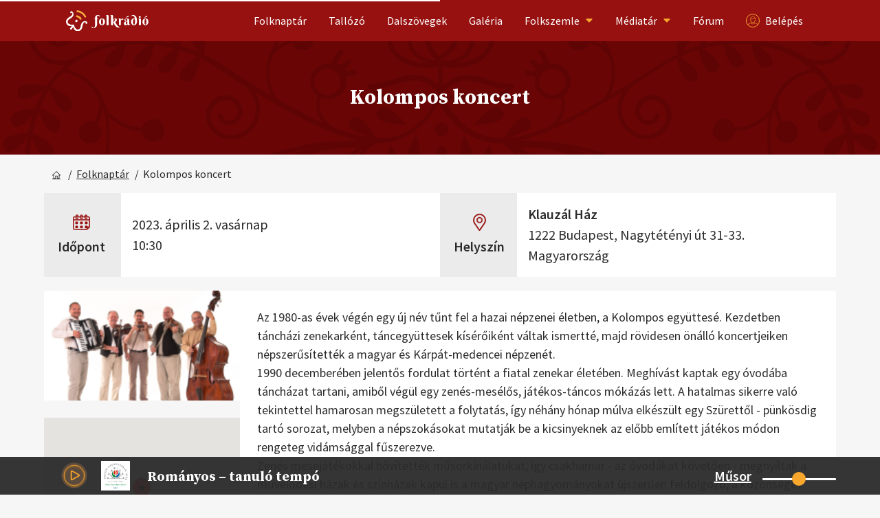

--- FILE ---
content_type: text/html; charset=utf-8
request_url: https://folkradio.hu/folknaptar/esemeny/28077/kolompos-koncert
body_size: 18941
content:
<!doctype html>
<html data-n-head-ssr lang="en" class="no-js" data-n-head="%7B%22lang%22:%7B%22ssr%22:%22en%22%7D,%22class%22:%7B%22ssr%22:%22no-js%22%7D%7D">
  <head >
    <title>Kolompos koncert | gyerekprogram | Budapest | Folknaptár</title><meta data-n-head="ssr" charset="utf-8"><meta data-n-head="ssr" name="viewport" content="width=device-width, initial-scale=1"><meta data-n-head="ssr" data-hid="charset" charset="utf-8"><meta data-n-head="ssr" data-hid="mobile-web-app-capable" name="mobile-web-app-capable" content="yes"><meta data-n-head="ssr" data-hid="apple-mobile-web-app-title" name="apple-mobile-web-app-title" content="folkradio"><meta data-n-head="ssr" data-hid="author" name="author" content="revext"><meta data-n-head="ssr" data-hid="og:type" name="og:type" property="og:type" content="website"><meta data-n-head="ssr" data-hid="title" name="title" content="Kolompos koncert | gyerekprogram | Budapest | Folknaptár"><meta data-n-head="ssr" data-hid="og:title" name="og:title" property="og:title" content="Kolompos koncert | gyerekprogram | Budapest | Folknaptár"><meta data-n-head="ssr" data-hid="description" name="description" content="2023. április 2. vasárnap 10:30, Klauzál Ház. 1222 Budapest, Nagytétényi út 31-33.  Magyarország"><meta data-n-head="ssr" data-hid="og:description" name="og:description" property="og:description" content="2023. április 2. vasárnap 10:30, Klauzál Ház. 1222 Budapest, Nagytétényi út 31-33.  Magyarország"><meta data-n-head="ssr" data-hid="og:url" name="og:url" property="og:url" content="https://folkradio.hu/folknaptar/esemeny/28077/kolompos-koncert"><meta data-n-head="ssr" data-hid="og:image" name="og:image" property="og:image" content="https://folkradio.blob.core.windows.net/media/events/28077/105597/ZHv2bg6Ojz9PflKK.png"><meta data-n-head="ssr" data-hid="og:site_name" name="og:site_name" property="og:site_name" content="Folkrádió"><link data-n-head="ssr" rel="preconnect" href="https://fonts.googleapis.com"><link data-n-head="ssr" rel="preconnect" href="https://backend.folkradio.hu" crossorigin="true"><link data-n-head="ssr" rel="preconnect" href="https://socket.folkradio.hu" crossorigin="true"><link data-n-head="ssr" rel="icon" type="image/x-icon" href="/favicon.ico"><link data-n-head="ssr" rel="preload" as="style" onload="this.onload=null;this.rel=&#x27;stylesheet&#x27;" href="https://fonts.googleapis.com/css2?family=Source+Sans+Pro:wght@400;600;700&amp;family=Source+Serif+Pro:wght@400;600;700&amp;display=swap"><link data-n-head="ssr" rel="preload" as="style" onload="this.onload=null;this.rel=&#x27;stylesheet&#x27;" href="https://cdnjs.cloudflare.com/ajax/libs/font-awesome/5.7.1/css/all.min.css" integrity="sha384-fnmOCqbTlWIlj8LyTjo7mOUStjsKC4pOpQbqyi7RrhN7udi9RwhKkMHpvLbHG9Sr" crossorigin="anonymous"><link data-n-head="ssr" data-hid="shortcut-icon" rel="shortcut icon" href="/favicon.ico"><link data-n-head="ssr" rel="manifest" href="/_nuxt/manifest.9286aff8.json" data-hid="manifest"><script data-n-head="ssr">
        window.fbAsyncInit = function() {
          FB.init({
            appId      : '2491553884260154',
            cookie     : true,
            xfbml      : true,
            version    : 'v9.0'
          });
            
          FB.AppEvents.logPageView();   
            
        };
      
        (function(d, s, id){
          var js, fjs = d.getElementsByTagName(s)[0];
          if (d.getElementById(id)) {return;}
          js = d.createElement(s); js.id = id;
          js.src = "https://connect.facebook.net/en_US/sdk.js";
          fjs.parentNode.insertBefore(js, fjs);
        }(document, 'script', 'facebook-jssdk'));</script><script data-n-head="ssr">document.documentElement.classList.remove("no-js");</script><script data-n-head="ssr">document.addEventListener("DOMContentLoaded", function() {yall({ observeChanges: true, lazyClass: "lazyload"});});</script><script data-n-head="ssr" src="/js/yall.min.js" defer></script><script data-n-head="ssr" src="https://cdnjs.cloudflare.com/ajax/libs/loadCSS/2.1.0/loadCSS.js" async></script><script data-n-head="ssr" data-hid="gtm-script">if(!window._gtm_init){window._gtm_init=1;(function(w,n,d,m,e,p){w[d]=(w[d]==1||n[d]=='yes'||n[d]==1||n[m]==1||(w[e]&&w[e][p]&&w[e][p]()))?1:0})(window,navigator,'doNotTrack','msDoNotTrack','external','msTrackingProtectionEnabled');(function(w,d,s,l,x,y){w[x]={};w._gtm_inject=function(i){if(w.doNotTrack||w[x][i])return;w[x][i]=1;w[l]=w[l]||[];w[l].push({'gtm.start':new Date().getTime(),event:'gtm.js'});var f=d.getElementsByTagName(s)[0],j=d.createElement(s);j.async=true;j.src='https://www.googletagmanager.com/gtm.js?id='+i;f.parentNode.insertBefore(j,f);};w[y]('GTM-5Q2F79S')})(window,document,'script','dataLayer','_gtm_ids','_gtm_inject')}</script><noscript data-n-head="ssr"><link rel="stylesheet" href="https://fonts.googleapis.com/css2?family=Source+Sans+Pro:wght@400;600;700&family=Source+Serif+Pro:wght@400;600;700&display=swap" crossorigin="anonymous"></link></noscript><noscript data-n-head="ssr"><link rel="stylesheet" href="https://cdnjs.cloudflare.com/ajax/libs/font-awesome/5.7.1/css/all.min.css" integrity="sha384-fnmOCqbTlWIlj8LyTjo7mOUStjsKC4pOpQbqyi7RrhN7udi9RwhKkMHpvLbHG9Sr" crossorigin="anonymous"></link></noscript><link rel="preload" href="/_nuxt/e970300.js" as="script"><link rel="preload" href="/_nuxt/4164b1c.js" as="script"><link rel="preload" href="/_nuxt/012e6f0.js" as="script"><link rel="preload" href="/_nuxt/1a0fc22.js" as="script"><link rel="preload" href="/_nuxt/8692baf.js" as="script"><link rel="preload" href="/_nuxt/978c41c.js" as="script"><link rel="preload" href="/_nuxt/295c4f1.js" as="script"><link rel="preload" href="/_nuxt/ada4abe.js" as="script"><style data-vue-ssr-id="382a115c:0 0b721bb1:0 4c60ed06:0 67b97c29:0">/*! tailwindcss v2.2.17 | MIT License | https://tailwindcss.com*//*! modern-normalize v1.1.0 | MIT License | https://github.com/sindresorhus/modern-normalize */

/*
Document
========
*/

/**
Use a better box model (opinionated).
*/

*,
::before,
::after {
	box-sizing: border-box;
}

/**
Use a more readable tab size (opinionated).
*/

html {
	-moz-tab-size: 4;
	-o-tab-size: 4;
	   tab-size: 4;
}

/**
1. Correct the line height in all browsers.
2. Prevent adjustments of font size after orientation changes in iOS.
*/

html {
	line-height: 1.15; /* 1 */
	-webkit-text-size-adjust: 100%; /* 2 */
}

/*
Sections
========
*/

/**
Remove the margin in all browsers.
*/

body {
	margin: 0;
}

/**
Improve consistency of default fonts in all browsers. (https://github.com/sindresorhus/modern-normalize/issues/3)
*/

body {
	font-family:
		system-ui,
		-apple-system, /* Firefox supports this but not yet `system-ui` */
		'Segoe UI',
		Roboto,
		Helvetica,
		Arial,
		sans-serif,
		'Apple Color Emoji',
		'Segoe UI Emoji';
}

/*
Grouping content
================
*/

/**
1. Add the correct height in Firefox.
2. Correct the inheritance of border color in Firefox. (https://bugzilla.mozilla.org/show_bug.cgi?id=190655)
*/

hr {
	height: 0; /* 1 */
	color: inherit; /* 2 */
}

/*
Text-level semantics
====================
*/

/**
Add the correct text decoration in Chrome, Edge, and Safari.
*/

abbr[title] {
	-webkit-text-decoration: underline dotted;
	        text-decoration: underline dotted;
}

/**
Add the correct font weight in Edge and Safari.
*/

b,
strong {
	font-weight: bolder;
}

/**
1. Improve consistency of default fonts in all browsers. (https://github.com/sindresorhus/modern-normalize/issues/3)
2. Correct the odd 'em' font sizing in all browsers.
*/

code,
kbd,
samp,
pre {
	font-family:
		ui-monospace,
		SFMono-Regular,
		Consolas,
		'Liberation Mono',
		Menlo,
		monospace; /* 1 */
	font-size: 1em; /* 2 */
}

/**
Add the correct font size in all browsers.
*/

small {
	font-size: 80%;
}

/**
Prevent 'sub' and 'sup' elements from affecting the line height in all browsers.
*/

sub,
sup {
	font-size: 75%;
	line-height: 0;
	position: relative;
	vertical-align: baseline;
}

sub {
	bottom: -0.25em;
}

sup {
	top: -0.5em;
}

/*
Tabular data
============
*/

/**
1. Remove text indentation from table contents in Chrome and Safari. (https://bugs.chromium.org/p/chromium/issues/detail?id=999088, https://bugs.webkit.org/show_bug.cgi?id=201297)
2. Correct table border color inheritance in all Chrome and Safari. (https://bugs.chromium.org/p/chromium/issues/detail?id=935729, https://bugs.webkit.org/show_bug.cgi?id=195016)
*/

table {
	text-indent: 0; /* 1 */
	border-color: inherit; /* 2 */
}

/*
Forms
=====
*/

/**
1. Change the font styles in all browsers.
2. Remove the margin in Firefox and Safari.
*/

button,
input,
optgroup,
select,
textarea {
	font-family: inherit; /* 1 */
	font-size: 100%; /* 1 */
	line-height: 1.15; /* 1 */
	margin: 0; /* 2 */
}

/**
Remove the inheritance of text transform in Edge and Firefox.
1. Remove the inheritance of text transform in Firefox.
*/

button,
select { /* 1 */
	text-transform: none;
}

/**
Correct the inability to style clickable types in iOS and Safari.
*/

button,
[type='button'],
[type='reset'],
[type='submit'] {
	-webkit-appearance: button;
}

/**
Remove the inner border and padding in Firefox.
*/

::-moz-focus-inner {
	border-style: none;
	padding: 0;
}

/**
Restore the focus styles unset by the previous rule.
*/

:-moz-focusring {
	outline: 1px dotted ButtonText;
}

/**
Remove the additional ':invalid' styles in Firefox.
See: https://github.com/mozilla/gecko-dev/blob/2f9eacd9d3d995c937b4251a5557d95d494c9be1/layout/style/res/forms.css#L728-L737
*/

:-moz-ui-invalid {
	box-shadow: none;
}

/**
Remove the padding so developers are not caught out when they zero out 'fieldset' elements in all browsers.
*/

legend {
	padding: 0;
}

/**
Add the correct vertical alignment in Chrome and Firefox.
*/

progress {
	vertical-align: baseline;
}

/**
Correct the cursor style of increment and decrement buttons in Safari.
*/

::-webkit-inner-spin-button,
::-webkit-outer-spin-button {
	height: auto;
}

/**
1. Correct the odd appearance in Chrome and Safari.
2. Correct the outline style in Safari.
*/

[type='search'] {
	-webkit-appearance: textfield; /* 1 */
	outline-offset: -2px; /* 2 */
}

/**
Remove the inner padding in Chrome and Safari on macOS.
*/

::-webkit-search-decoration {
	-webkit-appearance: none;
}

/**
1. Correct the inability to style clickable types in iOS and Safari.
2. Change font properties to 'inherit' in Safari.
*/

::-webkit-file-upload-button {
	-webkit-appearance: button; /* 1 */
	font: inherit; /* 2 */
}

/*
Interactive
===========
*/

/*
Add the correct display in Chrome and Safari.
*/

summary {
	display: list-item;
}/**
 * Manually forked from SUIT CSS Base: https://github.com/suitcss/base
 * A thin layer on top of normalize.css that provides a starting point more
 * suitable for web applications.
 */

/**
 * Removes the default spacing and border for appropriate elements.
 */

blockquote,
dl,
dd,
h1,
h2,
h3,
h4,
h5,
h6,
hr,
figure,
p,
pre {
  margin: 0;
}

button {
  background-color: transparent;
  background-image: none;
}

fieldset {
  margin: 0;
  padding: 0;
}

ol,
ul {
  list-style: none;
  margin: 0;
  padding: 0;
}

/**
 * Tailwind custom reset styles
 */

/**
 * 1. Use the user's configured `sans` font-family (with Tailwind's default
 *    sans-serif font stack as a fallback) as a sane default.
 * 2. Use Tailwind's default "normal" line-height so the user isn't forced
 *    to override it to ensure consistency even when using the default theme.
 */

html {
  font-family: ui-sans-serif, system-ui, -apple-system, BlinkMacSystemFont, "Segoe UI", Roboto, "Helvetica Neue", Arial, "Noto Sans", sans-serif, "Apple Color Emoji", "Segoe UI Emoji", "Segoe UI Symbol", "Noto Color Emoji"; /* 1 */
  line-height: 1.5; /* 2 */
}


/**
 * Inherit font-family and line-height from `html` so users can set them as
 * a class directly on the `html` element.
 */

body {
  font-family: inherit;
  line-height: inherit;
}

/**
 * 1. Prevent padding and border from affecting element width.
 *
 *    We used to set this in the html element and inherit from
 *    the parent element for everything else. This caused issues
 *    in shadow-dom-enhanced elements like <details> where the content
 *    is wrapped by a div with box-sizing set to `content-box`.
 *
 *    https://github.com/mozdevs/cssremedy/issues/4
 *
 *
 * 2. Allow adding a border to an element by just adding a border-width.
 *
 *    By default, the way the browser specifies that an element should have no
 *    border is by setting it's border-style to `none` in the user-agent
 *    stylesheet.
 *
 *    In order to easily add borders to elements by just setting the `border-width`
 *    property, we change the default border-style for all elements to `solid`, and
 *    use border-width to hide them instead. This way our `border` utilities only
 *    need to set the `border-width` property instead of the entire `border`
 *    shorthand, making our border utilities much more straightforward to compose.
 *
 *    https://github.com/tailwindcss/tailwindcss/pull/116
 */

*,
::before,
::after {
  box-sizing: border-box; /* 1 */
  border-width: 0; /* 2 */
  border-style: solid; /* 2 */
  border-color: currentColor; /* 2 */
}

/*
 * Ensure horizontal rules are visible by default
 */

hr {
  border-top-width: 1px;
}

/**
 * Undo the `border-style: none` reset that Normalize applies to images so that
 * our `border-{width}` utilities have the expected effect.
 *
 * The Normalize reset is unnecessary for us since we default the border-width
 * to 0 on all elements.
 *
 * https://github.com/tailwindcss/tailwindcss/issues/362
 */

img {
  border-style: solid;
}

textarea {
  resize: vertical;
}

input::-moz-placeholder, textarea::-moz-placeholder {
  opacity: 1;
  color: #9ca3af;
}

input:-ms-input-placeholder, textarea:-ms-input-placeholder {
  opacity: 1;
  color: #9ca3af;
}

input::placeholder,
textarea::placeholder {
  opacity: 1;
  color: #9ca3af;
}

button,
[role="button"] {
  cursor: pointer;
}

/**
 * Override legacy focus reset from Normalize with modern Firefox focus styles.
 *
 * This is actually an improvement over the new defaults in Firefox in our testing,
 * as it triggers the better focus styles even for links, which still use a dotted
 * outline in Firefox by default.
 */
 
:-moz-focusring {
	outline: auto;
}

table {
  border-collapse: collapse;
}

h1,
h2,
h3,
h4,
h5,
h6 {
  font-size: inherit;
  font-weight: inherit;
}

/**
 * Reset links to optimize for opt-in styling instead of
 * opt-out.
 */

a {
  color: inherit;
  text-decoration: inherit;
}

/**
 * Reset form element properties that are easy to forget to
 * style explicitly so you don't inadvertently introduce
 * styles that deviate from your design system. These styles
 * supplement a partial reset that is already applied by
 * normalize.css.
 */

button,
input,
optgroup,
select,
textarea {
  padding: 0;
  line-height: inherit;
  color: inherit;
}

/**
 * Use the configured 'mono' font family for elements that
 * are expected to be rendered with a monospace font, falling
 * back to the system monospace stack if there is no configured
 * 'mono' font family.
 */

pre,
code,
kbd,
samp {
  font-family: ui-monospace, SFMono-Regular, Menlo, Monaco, Consolas, "Liberation Mono", "Courier New", monospace;
}

/**
 * 1. Make replaced elements `display: block` by default as that's
 *    the behavior you want almost all of the time. Inspired by
 *    CSS Remedy, with `svg` added as well.
 *
 *    https://github.com/mozdevs/cssremedy/issues/14
 * 
 * 2. Add `vertical-align: middle` to align replaced elements more
 *    sensibly by default when overriding `display` by adding a
 *    utility like `inline`.
 *
 *    This can trigger a poorly considered linting error in some
 *    tools but is included by design.
 * 
 *    https://github.com/jensimmons/cssremedy/issues/14#issuecomment-634934210
 */

img,
svg,
video,
canvas,
audio,
iframe,
embed,
object {
  display: block; /* 1 */
  vertical-align: middle; /* 2 */
}

/**
 * Constrain images and videos to the parent width and preserve
 * their intrinsic aspect ratio.
 *
 * https://github.com/mozdevs/cssremedy/issues/14
 */

img,
video {
  max-width: 100%;
  height: auto;
}

/**
 * Ensure the default browser behavior of the `hidden` attribute.
 */

[hidden] {
  display: none;
}*, ::before, ::after{--tw-translate-x:0;--tw-translate-y:0;--tw-rotate:0;--tw-skew-x:0;--tw-skew-y:0;--tw-scale-x:1;--tw-scale-y:1;--tw-transform:translateX(var(--tw-translate-x)) translateY(var(--tw-translate-y)) rotate(var(--tw-rotate)) skewX(var(--tw-skew-x)) skewY(var(--tw-skew-y)) scaleX(var(--tw-scale-x)) scaleY(var(--tw-scale-y));--tw-border-opacity:1;border-color:rgba(229, 231, 235, var(--tw-border-opacity));--tw-ring-offset-shadow:0 0 #0000;--tw-ring-shadow:0 0 #0000;--tw-shadow:0 0 #0000;--tw-ring-inset:var(--tw-empty,/*!*/ /*!*/);--tw-ring-offset-width:0px;--tw-ring-offset-color:#fff;--tw-ring-color:rgba(59, 130, 246, 0.5);--tw-ring-offset-shadow:0 0 #0000;--tw-ring-shadow:0 0 #0000;--tw-shadow:0 0 #0000;--tw-blur:var(--tw-empty,/*!*/ /*!*/);--tw-brightness:var(--tw-empty,/*!*/ /*!*/);--tw-contrast:var(--tw-empty,/*!*/ /*!*/);--tw-grayscale:var(--tw-empty,/*!*/ /*!*/);--tw-hue-rotate:var(--tw-empty,/*!*/ /*!*/);--tw-invert:var(--tw-empty,/*!*/ /*!*/);--tw-saturate:var(--tw-empty,/*!*/ /*!*/);--tw-sepia:var(--tw-empty,/*!*/ /*!*/);--tw-drop-shadow:var(--tw-empty,/*!*/ /*!*/);--tw-filter:var(--tw-blur) var(--tw-brightness) var(--tw-contrast) var(--tw-grayscale) var(--tw-hue-rotate) var(--tw-invert) var(--tw-saturate) var(--tw-sepia) var(--tw-drop-shadow);}body{background-color:rgba(246, 246, 246, 1);font-family:"Source Sans Pro", sans-serif;font-size:16px;--tw-text-opacity:1;color:rgba(43, 43, 43, var(--tw-text-opacity));}hr{margin-left:auto;margin-right:auto;height:1px;width:95%;border-width:1px;--tw-border-opacity:1;border-color:rgba(43, 43, 43, var(--tw-border-opacity));--tw-border-opacity:0.2;padding-left:2rem;padding-right:2rem;}.btn{display:block;border-radius:0.25rem;padding:0.75rem;text-align:center;font-family:"Source Serif Pro", serif;font-weight:600;--tw-text-opacity:1;color:rgba(255, 255, 255, var(--tw-text-opacity));}.btn-red{background-color:rgba(151, 17, 16, 1);}.btn-red:hover{background-color:rgba(43, 43, 43, 1);}.btn-fb{--tw-bg-opacity:1;background-color:rgba(50, 137, 218, var(--tw-bg-opacity));}.btn-fb:hover{background-color:rgba(43, 43, 43, 1);}.btn-yellow{--tw-bg-opacity:1;background-color:rgba(216, 151, 96, var(--tw-bg-opacity));}.btn-yellow:hover{background-color:rgba(151, 17, 16, 1);}.link{cursor:pointer;font-family:"Source Sans Pro", sans-serif;font-weight:600;}.link:hover{text-decoration:underline;}.link-gray{font-size:16px;--tw-text-opacity:1;color:rgba(135, 135, 135, var(--tw-text-opacity));}.link-gray:hover{color:rgba(43, 43, 43, 1);}.link-yellow{font-size:16px;--tw-text-opacity:1;color:rgba(249, 167, 45, var(--tw-text-opacity));}.link-yellow:hover{color:rgba(43, 43, 43, 1);}.link-red{font-size:16px;color:rgba(151, 17, 16, 1);}.link-red:hover{color:rgba(43, 43, 43, 1);}.alert{--tw-bg-opacity:1;background-color:rgba(240, 222, 212, var(--tw-bg-opacity));padding:1.75rem;font-family:"Source Sans Pro", sans-serif;}.alert-red{padding:1.25rem;color:rgba(151, 17, 16, 1);}.action-text{margin-left:auto;margin-right:auto;display:flex;width:100px;cursor:pointer;place-content:center;place-items:center;border-radius:0.375rem;border-width:1px;border-style:solid;--tw-border-opacity:1;border-color:rgba(43, 43, 43, var(--tw-border-opacity));background-color:rgba(246, 246, 246, 1);padding-left:1rem;padding-right:1rem;padding-top:2px;padding-bottom:2px;text-align:center;}.action-icon{margin-left:0px;margin-right:0px;display:flex;height:35px;width:35px;cursor:pointer;place-content:center;place-items:center;border-radius:0.375rem;border-width:1px;border-style:solid;--tw-border-opacity:1;border-color:rgba(43, 43, 43, var(--tw-border-opacity));background-color:rgba(246, 246, 246, 1);text-align:center;}icon-fill{background-color:currentColor;}.icon-fb{border-style:none;--tw-bg-opacity:1;background-color:rgba(50, 137, 218, var(--tw-bg-opacity));--tw-text-opacity:1;color:rgba(255, 255, 255, var(--tw-text-opacity));}.icon-yellow{border-style:none;--tw-bg-opacity:1;background-color:rgba(240, 222, 212, var(--tw-bg-opacity));color:rgba(151, 17, 16, 1);}.icon-yellow:hover{--tw-bg-opacity:1;background-color:rgba(216, 151, 96, var(--tw-bg-opacity));}.icon-yellow-active{--tw-bg-opacity:1;background-color:rgba(216, 151, 96, var(--tw-bg-opacity));}.icon-yellow-active:hover{--tw-bg-opacity:1;background-color:rgba(240, 222, 212, var(--tw-bg-opacity));}.\!icon-disabled{pointer-events:none;cursor:not-allowed;--tw-bg-opacity:1;background-color:rgba(43, 43, 43, var(--tw-bg-opacity));--tw-text-opacity:1;color:rgba(135, 135, 135, var(--tw-text-opacity));}.icon-disabled{pointer-events:none;cursor:not-allowed;--tw-bg-opacity:1;background-color:rgba(43, 43, 43, var(--tw-bg-opacity));--tw-text-opacity:1;color:rgba(135, 135, 135, var(--tw-text-opacity));}.icon-red-outline{border-color:rgba(151, 17, 16, 1);color:rgba(151, 17, 16, 1);}.icon-red-outline:hover{border-color:rgba(151, 17, 16, 0.6);color:rgba(151, 17, 16, 0.6);}.icon-red{border-style:none;background-color:rgba(151, 17, 16, 1);--tw-text-opacity:1;color:rgba(255, 255, 255, var(--tw-text-opacity));}.icon-red:hover{background-color:rgba(151, 17, 16, 0.6);}.icon-green{border-style:none;--tw-bg-opacity:1;background-color:rgba(135, 204, 142, var(--tw-bg-opacity));--tw-text-opacity:1;color:rgba(235, 235, 235, var(--tw-text-opacity));}.icon-green:hover{--tw-text-opacity:1;color:rgba(255, 255, 255, var(--tw-text-opacity));}.icon-inactive{border-style:none;--tw-bg-opacity:1;background-color:rgba(209, 213, 219, var(--tw-bg-opacity));}.icon-inactive:hover{--tw-text-opacity:1;color:rgba(255, 255, 255, var(--tw-text-opacity));}.icon-active{border-style:none;--tw-bg-opacity:1;background-color:rgba(59, 130, 246, var(--tw-bg-opacity));}.icon-active:hover{--tw-text-opacity:1;color:rgba(255, 255, 255, var(--tw-text-opacity));}.search{position:relative;}.search>input{position:absolute;top:10px;left:10px;z-index:10;height:48px;width:75%;border-radius:0.25rem;padding-left:1.25rem;padding-right:1.25rem;font-family:"Source Sans Pro", sans-serif;--tw-ring-offset-shadow:var(--tw-ring-inset) 0 0 0 var(--tw-ring-offset-width) var(--tw-ring-offset-color);--tw-ring-shadow:var(--tw-ring-inset) 0 0 0 calc(1px + var(--tw-ring-offset-width)) var(--tw-ring-color);box-shadow:var(--tw-ring-offset-shadow), var(--tw-ring-shadow), var(--tw-shadow, 0 0 #0000);--tw-ring-opacity:1;--tw-ring-color:rgba(207, 207, 207, var(--tw-ring-opacity));}.search>input:focus-within{--tw-bg-opacity:1;background-color:rgba(232, 240, 254, var(--tw-bg-opacity));}.search>input:hover{--tw-ring-opacity:1;--tw-ring-color:rgba(43, 43, 43, var(--tw-ring-opacity));}.search>input:focus{outline:2px solid transparent;outline-offset:2px;}.search>input:disabled{--tw-bg-opacity:1;background-color:rgba(135, 135, 135, var(--tw-bg-opacity));}.group:hover .search>input{--tw-bg-opacity:1;background-color:rgba(232, 240, 254, var(--tw-bg-opacity));}.group:disabled .search>input{--tw-bg-opacity:1;background-color:rgba(135, 135, 135, var(--tw-bg-opacity));}#content h2{display:block;width:100%;--tw-bg-opacity:1;background-color:rgba(43, 43, 43, var(--tw-bg-opacity));padding-top:0.5rem;padding-bottom:0.5rem;text-align:center;font-size:23px;font-weight:600;--tw-text-opacity:1;color:rgba(255, 255, 255, var(--tw-text-opacity));}#content h3{margin-top:1rem;font-size:23px;--tw-text-opacity:1;color:rgba(43, 43, 43, var(--tw-text-opacity));}#content a{color:rgba(151, 17, 16, 1);}#content a:hover{color:rgba(43, 43, 43, 1);}#content li{margin-left:2rem;list-style-type:disc;}.sr-only{position:absolute;width:1px;height:1px;padding:0;margin:-1px;overflow:hidden;clip:rect(0, 0, 0, 0);white-space:nowrap;border-width:0;}.pointer-events-none{pointer-events:none;}.\!pointer-events-none{pointer-events:none !important;}.pointer-events-auto{pointer-events:auto;}.fixed{position:fixed;}.absolute{position:absolute;}.relative{position:relative;}.inset-0{top:0px;right:0px;bottom:0px;left:0px;}.right-0{right:0px;}.top-\[48px\]{top:48px;}.right-\[-500px\]{right:-500px;}.bottom-0{bottom:0px;}.top-auto{top:auto;}.right-4{right:1rem;}.top-4{top:1rem;}.right-\[22px\]{right:22px;}.top-\[50\%\]{top:50%;}.top-0{top:0px;}.left-0{left:0px;}.top-1\/3{top:33.333333%;}.left-1\/2{left:50%;}.top-full{top:100%;}.bottom-\[25px\]{bottom:25px;}.top-14{top:3.5rem;}.top-1\/2{top:50%;}.z-50{z-index:50;}.z-20{z-index:20;}.z-10{z-index:10;}.z-40{z-index:40;}.z-0{z-index:0;}.z-30{z-index:30;}.order-1{order:1;}.order-4{order:4;}.order-3{order:3;}.order-2{order:2;}.float-right{float:right;}.float-left{float:left;}.m-\[5px\]{margin:5px;}.m-0{margin:0px;}.mx-auto{margin-left:auto;margin-right:auto;}.my-auto{margin-top:auto;margin-bottom:auto;}.mx-\[15px\]{margin-left:15px;margin-right:15px;}.mx-4{margin-left:1rem;margin-right:1rem;}.my-2{margin-top:0.5rem;margin-bottom:0.5rem;}.my-4{margin-top:1rem;margin-bottom:1rem;}.mx-0{margin-left:0px;margin-right:0px;}.my-\[1px\]{margin-top:1px;margin-bottom:1px;}.mx-\[6px\]{margin-left:6px;margin-right:6px;}.mx-10{margin-left:2.5rem;margin-right:2.5rem;}.my-5{margin-top:1.25rem;margin-bottom:1.25rem;}.mx-\[20px\]{margin-left:20px;margin-right:20px;}.mx-\[30px\]{margin-left:30px;margin-right:30px;}.my-\[30px\]{margin-top:30px;margin-bottom:30px;}.mx-2{margin-left:0.5rem;margin-right:0.5rem;}.-mx-5{margin-left:-1.25rem;margin-right:-1.25rem;}.my-\[20px\]{margin-top:20px;margin-bottom:20px;}.mx-\[8px\]{margin-left:8px;margin-right:8px;}.my-3{margin-top:0.75rem;margin-bottom:0.75rem;}.my-\[10px\]{margin-top:10px;margin-bottom:10px;}.my-8{margin-top:2rem;margin-bottom:2rem;}.mx-1{margin-left:0.25rem;margin-right:0.25rem;}.mx-\[-15px\]{margin-left:-15px;margin-right:-15px;}.mr-2{margin-right:0.5rem;}.ml-2{margin-left:0.5rem;}.mt-10{margin-top:2.5rem;}.mt-4{margin-top:1rem;}.mt-5{margin-top:1.25rem;}.mb-20{margin-bottom:5rem;}.ml-\[-20px\]{margin-left:-20px;}.mt-\[-44px\]{margin-top:-44px;}.ml-\[-25px\]{margin-left:-25px;}.mt-\[3px\]{margin-top:3px;}.mt-2{margin-top:0.5rem;}.mb-\[20px\]{margin-bottom:20px;}.mt-\[8px\]{margin-top:8px;}.mr-1{margin-right:0.25rem;}.mt-1{margin-top:0.25rem;}.ml-1{margin-left:0.25rem;}.mb-4{margin-bottom:1rem;}.mt-\[35px\]{margin-top:35px;}.mt-\[30px\]{margin-top:30px;}.mb-3{margin-bottom:0.75rem;}.mt-\[20px\]{margin-top:20px;}.mt-\[50px\]{margin-top:50px;}.mt-\[-50px\]{margin-top:-50px;}.mr-5{margin-right:1.25rem;}.mt-\[43vh\]{margin-top:43vh;}.mt-3{margin-top:0.75rem;}.mb-2{margin-bottom:0.5rem;}.ml-3{margin-left:0.75rem;}.ml-6{margin-left:1.5rem;}.ml-auto{margin-left:auto;}.\!ml-auto{margin-left:auto !important;}.mt-\[-58px\]{margin-top:-58px;}.-mt-3{margin-top:-0.75rem;}.mb-5{margin-bottom:1.25rem;}.mt-6{margin-top:1.5rem;}.mt-7{margin-top:1.75rem;}.mt-8{margin-top:2rem;}.-mt-2{margin-top:-0.5rem;}.mt-\[-20px\]{margin-top:-20px;}.mt-\[-30px\]{margin-top:-30px;}.mt-\[22px\]{margin-top:22px;}.mt-\[24px\]{margin-top:24px;}.mt-\[6px\]{margin-top:6px;}.mr-3{margin-right:0.75rem;}.mb-12{margin-bottom:3rem;}.mt-16{margin-top:4rem;}.mt-\[75px\]{margin-top:75px;}.mb-\[25px\]{margin-bottom:25px;}.mb-8{margin-bottom:2rem;}.mt-\[0px\]{margin-top:0px;}.mb-0{margin-bottom:0px;}.-mt-8{margin-top:-2rem;}.ml-0{margin-left:0px;}.mt-\[-45px\]{margin-top:-45px;}.mr-4{margin-right:1rem;}.ml-\[-15px\]{margin-left:-15px;}.mt-\[10px\]{margin-top:10px;}.mb-1{margin-bottom:0.25rem;}.mt-\[-40px\]{margin-top:-40px;}.mb-\[30px\]{margin-bottom:30px;}.block{display:block;}.inline-block{display:inline-block;}.inline{display:inline;}.flex{display:flex;}.inline-flex{display:inline-flex;}.table{display:table;}.grid{display:grid;}.hidden{display:none;}.h-\[20px\]{height:20px;}.h-\[6px\]{height:6px;}.h-\[155px\]{height:155px;}.h-\[24px\]{height:24px;}.h-\[25px\]{height:25px;}.h-screen{height:100vh;}.h-\[45px\]{height:45px;}.h-full{height:100%;}.h-\[107px\]{height:107px;}.h-\[12px\]{height:12px;}.h-10{height:2.5rem;}.h-\[15px\]{height:15px;}.h-\[55px\]{height:55px;}.h-\[22px\]{height:22px;}.h-\[50px\]{height:50px;}.h-\[1px\]{height:1px;}.h-\[16px\]{height:16px;}.h-12{height:3rem;}.h-\[180px\]{height:180px;}.h-\[40px\]{height:40px;}.h-\[30px\]{height:30px;}.h-\[486px\]{height:486px;}.h-24{height:6rem;}.h-\[10px\]{height:10px;}.h-\[35px\]{height:35px;}.h-auto{height:auto;}.h-4{height:1rem;}.h-3{height:0.75rem;}.\!h-\[32px\]{height:32px !important;}.h-\[0px\]{height:0px;}.h-20{height:5rem;}.\!h-12{height:3rem !important;}.h-8{height:2rem;}.h-16{height:4rem;}.h-5{height:1.25rem;}.h-\[45vh\]{height:45vh;}.h-\[900px\]{height:900px;}.h-\[fit-content\]{height:-webkit-fit-content;height:-moz-fit-content;height:fit-content;}.h-\[75px\]{height:75px;}.h-\[240px\]{height:240px;}.h-\[120px\]{height:120px;}.h-\[210px\]{height:210px;}.h-\[250px\]{height:250px;}.max-h-\[50px\]{max-height:50px;}.max-h-\[195px\]{max-height:195px;}.max-h-0{max-height:0px;}.max-h-\[2000px\]{max-height:2000px;}.max-h-screen{max-height:100vh;}.max-h-\[150px\]{max-height:150px;}.max-h-\[224px\]{max-height:224px;}.max-h-\[0px\]{max-height:0px;}.max-h-\[600px\]{max-height:600px;}.max-h-\[30px\]{max-height:30px;}.max-h-\[70vh\]{max-height:70vh;}.max-h-\[250px\]{max-height:250px;}.max-h-\[230px\]{max-height:230px;}.max-h-\[225px\]{max-height:225px;}.min-h-\[106px\]{min-height:106px;}.min-h-\[100px\]{min-height:100px;}.min-h-\[30px\]{min-height:30px;}.min-h-\[50px\]{min-height:50px;}.min-h-\[800px\]{min-height:800px;}.w-full{width:100%;}.w-\[20px\]{width:20px;}.w-\[12px\]{width:12px;}.w-56{width:14rem;}.w-1\/3{width:33.333333%;}.w-\[42px\]{width:42px;}.w-3\/4{width:75%;}.w-\[25px\]{width:25px;}.w-48{width:12rem;}.w-screen{width:100vw;}.w-\[45px\]{width:45px;}.w-\[calc\(100\%-190px\)\]{width:calc(100% - 190px);}.w-\[190px\]{width:190px;}.w-auto{width:auto;}.w-10{width:2.5rem;}.w-\[8px\]{width:8px;}.w-3\/12{width:25%;}.w-\[14\.28\%\]{width:14.28%;}.w-9\/12{width:75%;}.w-\[16px\]{width:16px;}.w-1\/6{width:16.666667%;}.w-5\/12{width:41.666667%;}.w-6\/12{width:50%;}.w-7\/12{width:58.333333%;}.w-4\/12{width:33.333333%;}.w-2\/12{width:16.666667%;}.w-10\/12{width:83.333333%;}.w-1\/2{width:50%;}.w-24{width:6rem;}.w-2\/5{width:40%;}.w-\[5px\]{width:5px;}.w-1\/5{width:20%;}.w-\[60px\]{width:60px;}.w-4{width:1rem;}.w-3{width:0.75rem;}.w-\[calc\(100\%-24px\)\]{width:calc(100% - 24px);}.w-5{width:1.25rem;}.w-12{width:3rem;}.w-\[90vw\]{width:90vw;}.w-1\/4{width:25%;}.w-1\/12{width:8.333333%;}.w-2\/4{width:50%;}.w-8{width:2rem;}.w-\[1600px\]{width:1600px;}.w-\[120px\]{width:120px;}.w-4\/5{width:80%;}.w-3\/5{width:60%;}.w-\[160px\]{width:160px;}.w-5\/6{width:83.333333%;}.w-\[70px\]{width:70px;}.w-96{width:24rem;}.w-3\/6{width:50%;}.w-2\/6{width:33.333333%;}.w-\[145px\]{width:145px;}.w-\[240px\]{width:240px;}.w-2\/3{width:66.666667%;}.w-11\/12{width:91.666667%;}.\!w-auto{width:auto !important;}.min-w-\[120px\]{min-width:120px;}.min-w-\[30px\]{min-width:30px;}.min-w-0{min-width:0px;}.min-w-\[250px\]{min-width:250px;}.min-w-\[112px\]{min-width:112px;}.max-w-7xl{max-width:80rem;}.max-w-\[50px\]{max-width:50px;}.max-w-\[400px\]{max-width:400px;}.max-w-\[300px\]{max-width:300px;}.max-w-max{max-width:-webkit-max-content;max-width:-moz-max-content;max-width:max-content;}.max-w-full{max-width:100%;}.max-w-\[200px\]{max-width:200px;}.flex-1{flex:1 1 0%;}.flex-shrink-0{flex-shrink:0;}.flex-grow{flex-grow:1;}.flex-grow-\[2\]{flex-grow:2;}.table-auto{table-layout:auto;}.border-collapse{border-collapse:collapse;}.origin-top-right{transform-origin:top right;}.-translate-x-1\/2{--tw-translate-x:-50%;transform:var(--tw-transform);}.-translate-y-1\/3{--tw-translate-y:-33.333333%;transform:var(--tw-transform);}.-translate-x-1\/3{--tw-translate-x:-33.333333%;transform:var(--tw-transform);}.-translate-y-2\/3{--tw-translate-y:-66.666667%;transform:var(--tw-transform);}.rotate-180{--tw-rotate:180deg;transform:var(--tw-transform);}.scale-95{--tw-scale-x:.95;--tw-scale-y:.95;transform:var(--tw-transform);}.scale-100{--tw-scale-x:1;--tw-scale-y:1;transform:var(--tw-transform);}.transform{transform:var(--tw-transform);}.cursor-pointer{cursor:pointer;}.cursor-default{cursor:default;}.cursor-move{cursor:move;}.\!cursor-default{cursor:default !important;}.resize{resize:both;}.list-disc{list-style-type:disc;}.grid-flow-row-dense{grid-auto-flow:row dense;}.grid-cols-3{grid-template-columns:repeat(3, minmax(0, 1fr));}.grid-cols-7{grid-template-columns:repeat(7, minmax(0, 1fr));}.grid-rows-4{grid-template-rows:repeat(4, minmax(0, 1fr));}.grid-rows-6{grid-template-rows:repeat(6, minmax(0, 1fr));}.flex-row{flex-direction:row;}.flex-col{flex-direction:column;}.flex-wrap{flex-wrap:wrap;}.flex-nowrap{flex-wrap:nowrap;}.place-content-center{place-content:center;}.place-content-between{place-content:space-between;}.place-content-around{place-content:space-around;}.place-items-center{place-items:center;}.content-center{align-content:center;}.content-start{align-content:flex-start;}.items-center{align-items:center;}.items-stretch{align-items:stretch;}.justify-start{justify-content:flex-start;}.justify-end{justify-content:flex-end;}.justify-center{justify-content:center;}.justify-between{justify-content:space-between;}.justify-around{justify-content:space-around;}.justify-evenly{justify-content:space-evenly;}.justify-items-center{justify-items:center;}.gap-3{gap:0.75rem;}.gap-6{gap:1.5rem;}.gap-2{gap:0.5rem;}.gap-1{gap:0.25rem;}.gap-5{gap:1.25rem;}.gap-8{gap:2rem;}.gap-x-6{-moz-column-gap:1.5rem;column-gap:1.5rem;}.gap-x-3{-moz-column-gap:0.75rem;column-gap:0.75rem;}.gap-x-\[30px\]{-moz-column-gap:30px;column-gap:30px;}.gap-x-8{-moz-column-gap:2rem;column-gap:2rem;}.gap-x-4{-moz-column-gap:1rem;column-gap:1rem;}.space-x-2 > :not([hidden]) ~ :not([hidden]){--tw-space-x-reverse:0;margin-right:calc(0.5rem * var(--tw-space-x-reverse));margin-left:calc(0.5rem * calc(1 - var(--tw-space-x-reverse)));}.place-self-start{place-self:start;}.place-self-end{place-self:end;}.place-self-center{place-self:center;}.self-start{align-self:flex-start;}.self-center{align-self:center;}.justify-self-stretch{justify-self:stretch;}.overflow-auto{overflow:auto;}.overflow-hidden{overflow:hidden;}.\!overflow-hidden{overflow:hidden !important;}.overflow-y-auto{overflow-y:auto;}.overflow-x-hidden{overflow-x:hidden;}.overflow-y-scroll{overflow-y:scroll;}.overflow-ellipsis{text-overflow:ellipsis;}.whitespace-nowrap{white-space:nowrap;}.break-words{overflow-wrap:break-word;}.rounded-2xl{border-radius:1rem;}.rounded-md{border-radius:0.375rem;}.rounded-full{border-radius:9999px;}.rounded{border-radius:0.25rem;}.rounded-3xl{border-radius:1.5rem;}.rounded-none{border-radius:0px;}.border{border-width:1px;}.border-4{border-width:4px;}.border-8{border-width:8px;}.border-2{border-width:2px;}.border-b{border-bottom-width:1px;}.border-t{border-top-width:1px;}.border-r{border-right-width:1px;}.border-l-2{border-left-width:2px;}.border-r-2{border-right-width:2px;}.border-t-8{border-top-width:8px;}.border-solid{border-style:solid;}.border-dashed{border-style:dashed;}.border-red-lightest{--tw-border-opacity:1;border-color:rgba(240, 222, 212, var(--tw-border-opacity));}.border-white{--tw-border-opacity:1;border-color:rgba(255, 255, 255, var(--tw-border-opacity));}.border-gray{--tw-border-opacity:1;border-color:rgba(43, 43, 43, var(--tw-border-opacity));}.border-semigray{--tw-border-opacity:1;border-color:rgba(135, 135, 135, var(--tw-border-opacity));}.border-red{border-color:rgba(151, 17, 16, 1);}.border-gray-light{--tw-border-opacity:1;border-color:rgba(235, 235, 235, var(--tw-border-opacity));}.border-gray-200{--tw-border-opacity:1;border-color:rgba(229, 231, 235, var(--tw-border-opacity));}.border-opacity-20{--tw-border-opacity:0.2;}.border-opacity-30{--tw-border-opacity:0.3;}.bg-red{background-color:rgba(151, 17, 16, 1);}.bg-gray-darkest{background-color:rgba(43, 43, 43, 1);}.bg-white{--tw-bg-opacity:1;background-color:rgba(255, 255, 255, var(--tw-bg-opacity));}.bg-gray{--tw-bg-opacity:1;background-color:rgba(43, 43, 43, var(--tw-bg-opacity));}.bg-smokegray{background-color:rgba(43, 43, 43, 0.95);}.bg-gray-lightest{background-color:rgba(246, 246, 246, 1);}.bg-\[\#971111\]{--tw-bg-opacity:1;background-color:rgba(151, 17, 17, var(--tw-bg-opacity));}.\!bg-red{background-color:rgba(151, 17, 16, 1) !important;}.bg-gray-light{--tw-bg-opacity:1;background-color:rgba(235, 235, 235, var(--tw-bg-opacity));}.bg-gray-300{--tw-bg-opacity:1;background-color:rgba(209, 213, 219, var(--tw-bg-opacity));}.\!bg-yellow{--tw-bg-opacity:1 !important;background-color:rgba(216, 151, 96, var(--tw-bg-opacity)) !important;}.\!bg-gray-light{--tw-bg-opacity:1 !important;background-color:rgba(235, 235, 235, var(--tw-bg-opacity)) !important;}.bg-semigray{--tw-bg-opacity:1;background-color:rgba(135, 135, 135, var(--tw-bg-opacity));}.bg-yellow{--tw-bg-opacity:1;background-color:rgba(216, 151, 96, var(--tw-bg-opacity));}.bg-green{--tw-bg-opacity:1;background-color:rgba(135, 204, 142, var(--tw-bg-opacity));}.bg-\[\#F6F6F6\]{--tw-bg-opacity:1;background-color:rgba(246, 246, 246, var(--tw-bg-opacity));}.\!bg-semigray{--tw-bg-opacity:1 !important;background-color:rgba(135, 135, 135, var(--tw-bg-opacity)) !important;}.bg-red-lightest{--tw-bg-opacity:1;background-color:rgba(240, 222, 212, var(--tw-bg-opacity));}.bg-\[\#DCDCDC\]{--tw-bg-opacity:1;background-color:rgba(220, 220, 220, var(--tw-bg-opacity));}.bg-\[\#DFDFDF\]{--tw-bg-opacity:1;background-color:rgba(223, 223, 223, var(--tw-bg-opacity));}.bg-opacity-80{--tw-bg-opacity:0.8;}.bg-opacity-60{--tw-bg-opacity:0.6;}.bg-support{background-image:url('/img/hero/tamogatas_kep.png');}.bg-login{background-image:url('/img/hero/folknaptar-jelszo.jpg');}.bg-admin{background-image:url('/img/hero/admin.jpg');}.bg-event{background-image:url('/img/hero/head_bg.svg');}.bg-profile{background-image:url('/img/hero/head_bg.jpg');}.bg-account{background-image:url('/img/hero/koboz.jpg');}.bg-event-calendar{background-image:url('/img/hero/citera2_csik.png');}.bg-folkszemle{background-image:url('/img/hero/koboz.jpg');}.bg-forum{background-image:url('/img/hero/cimbalom.webp');}.bg-gallery{background-image:url('/img/hero/gallery.png');}.bg-gleaner{background-image:url('/img/tallozo.png');}.bg-media{background-image:url('/img/hero/duda_csik.webp');}.bg-cover{background-size:cover;}.bg-center{background-position:center;}.object-contain{-o-object-fit:contain;object-fit:contain;}.object-cover{-o-object-fit:cover;object-fit:cover;}.object-center{-o-object-position:center;object-position:center;}.object-top{-o-object-position:top;object-position:top;}.p-4{padding:1rem;}.p-5{padding:1.25rem;}.p-3{padding:0.75rem;}.p-2{padding:0.5rem;}.p-\[23px\]{padding:23px;}.p-0{padding:0px;}.p-\[20px\]{padding:20px;}.p-\[10px\]{padding:10px;}.p-8{padding:2rem;}.p-48{padding:12rem;}.p-6{padding:1.5rem;}.p-1{padding:0.25rem;}.p-\[25px\]{padding:25px;}.p-\[15px\]{padding:15px;}.p-\[30px\]{padding:30px;}.p-\[40px\]{padding:40px;}.px-4{padding-left:1rem;padding-right:1rem;}.py-5{padding-top:1.25rem;padding-bottom:1.25rem;}.px-8{padding-left:2rem;padding-right:2rem;}.py-3{padding-top:0.75rem;padding-bottom:0.75rem;}.py-4{padding-top:1rem;padding-bottom:1rem;}.px-3{padding-left:0.75rem;padding-right:0.75rem;}.py-1{padding-top:0.25rem;padding-bottom:0.25rem;}.py-\[18px\]{padding-top:18px;padding-bottom:18px;}.py-32{padding-top:8rem;padding-bottom:8rem;}.px-\[100px\]{padding-left:100px;padding-right:100px;}.px-\[25px\]{padding-left:25px;padding-right:25px;}.py-\[10px\]{padding-top:10px;padding-bottom:10px;}.px-\[37px\]{padding-left:37px;padding-right:37px;}.py-8{padding-top:2rem;padding-bottom:2rem;}.px-5{padding-left:1.25rem;padding-right:1.25rem;}.py-\[35px\]{padding-top:35px;padding-bottom:35px;}.py-\[12px\]{padding-top:12px;padding-bottom:12px;}.px-\[46px\]{padding-left:46px;padding-right:46px;}.px-\[20px\]{padding-left:20px;padding-right:20px;}.py-\[15px\]{padding-top:15px;padding-bottom:15px;}.py-2{padding-top:0.5rem;padding-bottom:0.5rem;}.py-\[3px\]{padding-top:3px;padding-bottom:3px;}.px-\[3px\]{padding-left:3px;padding-right:3px;}.py-0{padding-top:0px;padding-bottom:0px;}.px-2{padding-left:0.5rem;padding-right:0.5rem;}.px-1{padding-left:0.25rem;padding-right:0.25rem;}.py-10{padding-top:2.5rem;padding-bottom:2.5rem;}.py-6{padding-top:1.5rem;padding-bottom:1.5rem;}.px-12{padding-left:3rem;padding-right:3rem;}.py-\[20px\]{padding-top:20px;padding-bottom:20px;}.px-\[40px\]{padding-left:40px;padding-right:40px;}.px-\[15px\]{padding-left:15px;padding-right:15px;}.px-6{padding-left:1.5rem;padding-right:1.5rem;}.px-7{padding-left:1.75rem;padding-right:1.75rem;}.px-10{padding-left:2.5rem;padding-right:2.5rem;}.py-7{padding-top:1.75rem;padding-bottom:1.75rem;}.py-\[30px\]{padding-top:30px;padding-bottom:30px;}.pb-\[120px\]{padding-bottom:120px;}.pt-3{padding-top:0.75rem;}.pl-2{padding-left:0.5rem;}.pr-2{padding-right:0.5rem;}.pt-\[15px\]{padding-top:15px;}.pb-\[30px\]{padding-bottom:30px;}.pt-\[18px\]{padding-top:18px;}.pb-\[5px\]{padding-bottom:5px;}.pb-\[15px\]{padding-bottom:15px;}.pt-\[5px\]{padding-top:5px;}.pt-\[10px\]{padding-top:10px;}.pb-5{padding-bottom:1.25rem;}.pl-11{padding-left:2.75rem;}.pb-0{padding-bottom:0px;}.pt-\[50px\]{padding-top:50px;}.pt-14{padding-top:3.5rem;}.pb-14{padding-bottom:3.5rem;}.pb-8{padding-bottom:2rem;}.pr-0{padding-right:0px;}.pb-1{padding-bottom:0.25rem;}.pb-3{padding-bottom:0.75rem;}.pt-2{padding-top:0.5rem;}.pl-5{padding-left:1.25rem;}.pr-5{padding-right:1.25rem;}.pb-\[40px\]{padding-bottom:40px;}.pb-\[20px\]{padding-bottom:20px;}.pl-\[15px\]{padding-left:15px;}.text-left{text-align:left;}.text-center{text-align:center;}.text-right{text-align:right;}.text-justify{text-align:justify;}.align-top{vertical-align:top;}.align-middle{vertical-align:middle;}.font-source-sans-pro{font-family:"Source Sans Pro", sans-serif;}.font-source-serif-pro{font-family:"Source Serif Pro", serif;}.text-base{font-size:16px;}.text-lg{font-size:18px;}.text-sm{font-size:13px;}.text-2xl{font-size:23px;}.text-xl{font-size:20px;}.text-4xl{font-size:30px;}.text-xs{font-size:10px;}.text-6xl{font-size:3.75rem;line-height:1;}.text-3xl{font-size:24px;}.text-5xl{font-size:3rem;line-height:1;}.text-\[14px\]{font-size:14px;}.font-medium{font-weight:500;}.font-bold{font-weight:700;}.font-semibold{font-weight:600;}.font-light{font-weight:300;}.font-normal{font-weight:400;}.uppercase{text-transform:uppercase;}.italic{font-style:italic;}.leading-5{line-height:1.25rem;}.leading-snug{line-height:1.375;}.leading-6{line-height:1.5rem;}.leading-8{line-height:2rem;}.leading-7{line-height:1.75rem;}.text-white{--tw-text-opacity:1;color:rgba(255, 255, 255, var(--tw-text-opacity));}.text-red{color:rgba(151, 17, 16, 1);}.text-semigray{--tw-text-opacity:1;color:rgba(135, 135, 135, var(--tw-text-opacity));}.text-yellow{--tw-text-opacity:1;color:rgba(216, 151, 96, var(--tw-text-opacity));}.text-black{--tw-text-opacity:1;color:rgba(0, 0, 0, var(--tw-text-opacity));}.text-\[\#a4a4a4\]{--tw-text-opacity:1;color:rgba(164, 164, 164, var(--tw-text-opacity));}.text-gray-light{--tw-text-opacity:1;color:rgba(235, 235, 235, var(--tw-text-opacity));}.\!text-white{--tw-text-opacity:1 !important;color:rgba(255, 255, 255, var(--tw-text-opacity)) !important;}.\!text-red{color:rgba(151, 17, 16, 1) !important;}.text-gray-darkest{color:rgba(43, 43, 43, 1);}.text-\[\#A4A4A4\]{--tw-text-opacity:1;color:rgba(164, 164, 164, var(--tw-text-opacity));}.text-green{--tw-text-opacity:1;color:rgba(135, 204, 142, var(--tw-text-opacity));}.text-\[\#F9A72D\]{--tw-text-opacity:1;color:rgba(249, 167, 45, var(--tw-text-opacity));}.text-gray{--tw-text-opacity:1;color:rgba(43, 43, 43, var(--tw-text-opacity));}.underline{text-decoration:underline;}.\!placeholder-gray-light::-moz-placeholder{--tw-placeholder-opacity:1 !important;color:rgba(235, 235, 235, var(--tw-placeholder-opacity)) !important;}.\!placeholder-gray-light:-ms-input-placeholder{--tw-placeholder-opacity:1 !important;color:rgba(235, 235, 235, var(--tw-placeholder-opacity)) !important;}.\!placeholder-gray-light::placeholder{--tw-placeholder-opacity:1 !important;color:rgba(235, 235, 235, var(--tw-placeholder-opacity)) !important;}.opacity-0{opacity:0;}.opacity-100{opacity:1;}.opacity-30{opacity:0.3;}.opacity-60{opacity:0.6;}.opacity-50{opacity:0.5;}.shadow-lg{--tw-shadow:0 10px 15px -3px rgba(0, 0, 0, 0.1), 0 4px 6px -2px rgba(0, 0, 0, 0.05);box-shadow:var(--tw-ring-offset-shadow, 0 0 #0000), var(--tw-ring-shadow, 0 0 #0000), var(--tw-shadow);}.shadow-2xl{--tw-shadow:0 25px 50px -12px rgba(0, 0, 0, 0.25);box-shadow:var(--tw-ring-offset-shadow, 0 0 #0000), var(--tw-ring-shadow, 0 0 #0000), var(--tw-shadow);}.outline-none{outline:2px solid transparent;outline-offset:2px;}.ring-1{--tw-ring-offset-shadow:var(--tw-ring-inset) 0 0 0 var(--tw-ring-offset-width) var(--tw-ring-offset-color);--tw-ring-shadow:var(--tw-ring-inset) 0 0 0 calc(1px + var(--tw-ring-offset-width)) var(--tw-ring-color);box-shadow:var(--tw-ring-offset-shadow), var(--tw-ring-shadow), var(--tw-shadow, 0 0 #0000);}.ring-0{--tw-ring-offset-shadow:var(--tw-ring-inset) 0 0 0 var(--tw-ring-offset-width) var(--tw-ring-offset-color);--tw-ring-shadow:var(--tw-ring-inset) 0 0 0 calc(0px + var(--tw-ring-offset-width)) var(--tw-ring-color);box-shadow:var(--tw-ring-offset-shadow), var(--tw-ring-shadow), var(--tw-shadow, 0 0 #0000);}.ring-4{--tw-ring-offset-shadow:var(--tw-ring-inset) 0 0 0 var(--tw-ring-offset-width) var(--tw-ring-offset-color);--tw-ring-shadow:var(--tw-ring-inset) 0 0 0 calc(4px + var(--tw-ring-offset-width)) var(--tw-ring-color);box-shadow:var(--tw-ring-offset-shadow), var(--tw-ring-shadow), var(--tw-shadow, 0 0 #0000);}.ring-semigray{--tw-ring-opacity:1;--tw-ring-color:rgba(135, 135, 135, var(--tw-ring-opacity));}.ring-\[\#CFCFCF\]{--tw-ring-opacity:1;--tw-ring-color:rgba(207, 207, 207, var(--tw-ring-opacity));}.ring-transparent{--tw-ring-color:transparent;}.ring-white{--tw-ring-opacity:1;--tw-ring-color:rgba(255, 255, 255, var(--tw-ring-opacity));}.blur{--tw-blur:blur(8px);filter:var(--tw-filter);}.filter{filter:var(--tw-filter);}.transition{transition-property:background-color, border-color, color, fill, stroke, opacity, box-shadow, transform, filter, -webkit-backdrop-filter;transition-property:background-color, border-color, color, fill, stroke, opacity, box-shadow, transform, filter, backdrop-filter;transition-property:background-color, border-color, color, fill, stroke, opacity, box-shadow, transform, filter, backdrop-filter, -webkit-backdrop-filter;transition-timing-function:cubic-bezier(0.4, 0, 0.2, 1);transition-duration:150ms;}.transition-all{transition-property:all;transition-timing-function:cubic-bezier(0.4, 0, 0.2, 1);transition-duration:150ms;}.duration-150{transition-duration:150ms;}.duration-100{transition-duration:100ms;}.duration-75{transition-duration:75ms;}.duration-300{transition-duration:300ms;}.duration-500{transition-duration:500ms;}.duration-1000{transition-duration:1000ms;}.ease-in-out{transition-timing-function:cubic-bezier(0.4, 0, 0.2, 1);}.ease-out{transition-timing-function:cubic-bezier(0, 0, 0.2, 1);}.ease-in{transition-timing-function:cubic-bezier(0.4, 0, 1, 1);}.ease-linear{transition-timing-function:linear;}.last\:border-b-0:last-child{border-bottom-width:0px;}.odd\:bg-gray-light:nth-child(odd){--tw-bg-opacity:1;background-color:rgba(235, 235, 235, var(--tw-bg-opacity));}.even\:bg-gray-lightest:nth-child(even){background-color:rgba(246, 246, 246, 1);}.focus-within\:bg-\[\#e8f0fe\]:focus-within{--tw-bg-opacity:1;background-color:rgba(232, 240, 254, var(--tw-bg-opacity));}.hover\:cursor-pointer:hover{cursor:pointer;}.hover\:border:hover{border-width:1px;}.hover\:border-yellow:hover{--tw-border-opacity:1;border-color:rgba(216, 151, 96, var(--tw-border-opacity));}.hover\:border-red:hover{border-color:rgba(151, 17, 16, 1);}.hover\:bg-gray-darkest:hover{background-color:rgba(43, 43, 43, 1);}.hover\:bg-red:hover{background-color:rgba(151, 17, 16, 1);}.hover\:bg-gray:hover{--tw-bg-opacity:1;background-color:rgba(43, 43, 43, var(--tw-bg-opacity));}.hover\:bg-gray-light:hover{--tw-bg-opacity:1;background-color:rgba(235, 235, 235, var(--tw-bg-opacity));}.hover\:bg-yellow:hover{--tw-bg-opacity:1;background-color:rgba(216, 151, 96, var(--tw-bg-opacity));}.hover\:text-white:hover{--tw-text-opacity:1;color:rgba(255, 255, 255, var(--tw-text-opacity));}.hover\:text-gray:hover{--tw-text-opacity:1;color:rgba(43, 43, 43, var(--tw-text-opacity));}.hover\:text-red:hover{color:rgba(151, 17, 16, 1);}.hover\:text-black:hover{--tw-text-opacity:1;color:rgba(0, 0, 0, var(--tw-text-opacity));}.hover\:text-yellow:hover{--tw-text-opacity:1;color:rgba(216, 151, 96, var(--tw-text-opacity));}.hover\:underline:hover{text-decoration:underline;}.hover\:shadow-lg:hover{--tw-shadow:0 10px 15px -3px rgba(0, 0, 0, 0.1), 0 4px 6px -2px rgba(0, 0, 0, 0.05);box-shadow:var(--tw-ring-offset-shadow, 0 0 #0000), var(--tw-ring-shadow, 0 0 #0000), var(--tw-shadow);}.hover\:ring-gray:hover{--tw-ring-opacity:1;--tw-ring-color:rgba(43, 43, 43, var(--tw-ring-opacity));}.focus\:outline-none:focus{outline:2px solid transparent;outline-offset:2px;}.disabled\:bg-semigray:disabled{--tw-bg-opacity:1;background-color:rgba(135, 135, 135, var(--tw-bg-opacity));}.group:hover .group-hover\:bg-red{background-color:rgba(151, 17, 16, 1);}.group:hover .group-hover\:bg-\[\#e8f0fe\]{--tw-bg-opacity:1;background-color:rgba(232, 240, 254, var(--tw-bg-opacity));}.group:hover .group-hover\:text-gray-900{--tw-text-opacity:1;color:rgba(17, 24, 39, var(--tw-text-opacity));}.group:hover .group-hover\:text-white{--tw-text-opacity:1;color:rgba(255, 255, 255, var(--tw-text-opacity));}.group:hover .group-hover\:text-gray-darkest{color:rgba(43, 43, 43, 1);}.group:hover .group-hover\:text-red-light{color:rgba(151, 17, 16, 0.6);}.group:hover .group-hover\:text-yellow{--tw-text-opacity:1;color:rgba(216, 151, 96, var(--tw-text-opacity));}.group:hover .group-hover\:text-red{color:rgba(151, 17, 16, 1);}.group:hover .group-hover\:underline{text-decoration:underline;}.group:hover .group-hover\:ring-gray{--tw-ring-opacity:1;--tw-ring-color:rgba(43, 43, 43, var(--tw-ring-opacity));}.group:disabled .group-disabled\:bg-semigray{--tw-bg-opacity:1;background-color:rgba(135, 135, 135, var(--tw-bg-opacity));}@media (prefers-color-scheme: dark){.dark\:border-t-0{border-top-width:0px;}}@media (min-width: 640px){.sm\:text-red{color:rgba(151, 17, 16, 1);}}@media (min-width: 768px){.md\:my-\[5px\]{margin-top:5px;margin-bottom:5px;}.md\:flex{display:flex;}.md\:hidden{display:none;}.md\:h-\[145px\]{height:145px;}.md\:w-full{width:100%;}.md\:w-1\/2{width:50%;}.md\:min-w-\[500px\]{min-width:500px;}.md\:max-w-lg{max-width:32rem;}.md\:place-content-center{place-content:center;}.md\:py-0{padding-top:0px;padding-bottom:0px;}.md\:text-green{--tw-text-opacity:1;color:rgba(135, 204, 142, var(--tw-text-opacity));}@media (min-width: 640px){.md\:sm\:relative{position:relative;}}}@media (min-width: 1024px){.lg\:btn-small{padding:0.5rem;}.lg\:static{position:static;}.lg\:relative{position:relative;}.lg\:top-auto{top:auto;}.lg\:right-auto{right:auto;}.lg\:left-\[-35px\]{left:-35px;}.lg\:right-\[-35px\]{right:-35px;}.lg\:order-none{order:0;}.lg\:order-1{order:1;}.lg\:order-2{order:2;}.lg\:float-right{float:right;}.lg\:my-0{margin-top:0px;margin-bottom:0px;}.lg\:mx-2\.5{margin-left:0.625rem;margin-right:0.625rem;}.lg\:mx-2{margin-left:0.5rem;margin-right:0.5rem;}.lg\:my-\[40px\]{margin-top:40px;margin-bottom:40px;}.lg\:mx-auto{margin-left:auto;margin-right:auto;}.lg\:mx-\[-30px\]{margin-left:-30px;margin-right:-30px;}.lg\:mt-0{margin-top:0px;}.lg\:ml-\[25px\]{margin-left:25px;}.lg\:ml-3{margin-left:0.75rem;}.lg\:mt-\[2px\]{margin-top:2px;}.lg\:mb-8{margin-bottom:2rem;}.lg\:ml-0{margin-left:0px;}.lg\:mt-\[-48px\]{margin-top:-48px;}.lg\:ml-7{margin-left:1.75rem;}.lg\:mb-0{margin-bottom:0px;}.lg\:mt-\[20px\]{margin-top:20px;}.lg\:block{display:block;}.lg\:inline-block{display:inline-block;}.lg\:\!inline-block{display:inline-block !important;}.lg\:inline{display:inline;}.lg\:flex{display:flex;}.lg\:inline-flex{display:inline-flex;}.lg\:hidden{display:none;}.lg\:h-auto{height:auto;}.lg\:h-\[164px\]{height:164px;}.lg\:h-\[165px\]{height:165px;}.lg\:h-\[300px\]{height:300px;}.lg\:h-\[486px\]{height:486px;}.lg\:h-\[210px\]{height:210px;}.lg\:max-h-full{max-height:100%;}.lg\:max-h-\[45vh\]{max-height:45vh;}.lg\:min-h-\[164px\]{min-height:164px;}.lg\:min-h-\[135px\]{min-height:135px;}.lg\:min-h-\[165px\]{min-height:165px;}.lg\:w-auto{width:auto;}.lg\:w-full{width:100%;}.lg\:w-1\/2{width:50%;}.lg\:w-\[290px\]{width:290px;}.lg\:w-48{width:12rem;}.lg\:w-36{width:9rem;}.lg\:w-1\/3{width:33.333333%;}.lg\:w-1\/6{width:16.666667%;}.lg\:w-3\/6{width:50%;}.lg\:w-2\/5{width:40%;}.lg\:w-1\/5{width:20%;}.lg\:w-3\/12{width:25%;}.lg\:w-5\/12{width:41.666667%;}.lg\:w-4\/12{width:33.333333%;}.lg\:w-2\/6{width:33.333333%;}.lg\:w-1\/12{width:8.333333%;}.lg\:w-4\/6{width:66.666667%;}.lg\:w-3\/5{width:60%;}.lg\:w-1\/4{width:25%;}.lg\:w-2\/4{width:50%;}.lg\:w-80{width:20rem;}.lg\:w-\[155px\]{width:155px;}.lg\:w-9\/12{width:75%;}.lg\:w-72{width:18rem;}.lg\:w-\[225px\]{width:225px;}.lg\:w-96{width:24rem;}.lg\:w-2\/12{width:16.666667%;}.lg\:w-\[calc\(100\%-384px\)\]{width:calc(100% - 384px);}.lg\:w-\[145px\]{width:145px;}.lg\:w-10\/12{width:83.333333%;}.lg\:max-w-6xl{max-width:72rem;}.lg\:max-w-5xl{max-width:64rem;}.lg\:max-w-none{max-width:none;}.lg\:max-w-full{max-width:100%;}.lg\:flex-row{flex-direction:row;}.lg\:flex-col{flex-direction:column;}.lg\:flex-wrap{flex-wrap:wrap;}.lg\:flex-nowrap{flex-wrap:nowrap;}.lg\:justify-end{justify-content:flex-end;}.lg\:gap-0{gap:0px;}.lg\:gap-1{gap:0.25rem;}.lg\:gap-y-3{row-gap:0.75rem;}.lg\:overflow-visible{overflow:visible;}.lg\:overflow-x-visible{overflow-x:visible;}.lg\:overflow-y-visible{overflow-y:visible;}.lg\:whitespace-nowrap{white-space:nowrap;}.lg\:border-0{border-width:0px;}.lg\:border-l-2{border-left-width:2px;}.lg\:border-r-2{border-right-width:2px;}.lg\:border-white{--tw-border-opacity:1;border-color:rgba(255, 255, 255, var(--tw-border-opacity));}.lg\:bg-white{--tw-bg-opacity:1;background-color:rgba(255, 255, 255, var(--tw-bg-opacity));}.lg\:bg-gray-lightest{background-color:rgba(246, 246, 246, 1);}.lg\:bg-gray-light{--tw-bg-opacity:1;background-color:rgba(235, 235, 235, var(--tw-bg-opacity));}.lg\:p-0{padding:0px;}.lg\:p-9{padding:2.25rem;}.lg\:p-10{padding:2.5rem;}.lg\:p-3{padding:0.75rem;}.lg\:p-6{padding:1.5rem;}.lg\:p-\[50px\]{padding:50px;}.lg\:p-\[20px\]{padding:20px;}.lg\:p-\[15px\]{padding:15px;}.lg\:p-\[30px\]{padding:30px;}.lg\:p-\[25px\]{padding:25px;}.lg\:p-\[22px\]{padding:22px;}.lg\:px-8{padding-left:2rem;padding-right:2rem;}.lg\:py-5{padding-top:1.25rem;padding-bottom:1.25rem;}.lg\:py-3{padding-top:0.75rem;padding-bottom:0.75rem;}.lg\:px-7{padding-left:1.75rem;padding-right:1.75rem;}.lg\:py-14{padding-top:3.5rem;padding-bottom:3.5rem;}.lg\:px-16{padding-left:4rem;padding-right:4rem;}.lg\:px-10{padding-left:2.5rem;padding-right:2.5rem;}.lg\:py-4{padding-top:1rem;padding-bottom:1rem;}.lg\:py-\[50px\]{padding-top:50px;padding-bottom:50px;}.lg\:py-10{padding-top:2.5rem;padding-bottom:2.5rem;}.lg\:px-0{padding-left:0px;padding-right:0px;}.lg\:py-0{padding-top:0px;padding-bottom:0px;}.lg\:py-\[40px\]{padding-top:40px;padding-bottom:40px;}.lg\:pb-\[100px\]{padding-bottom:100px;}.lg\:pt-0{padding-top:0px;}.lg\:pt-10{padding-top:2.5rem;}.lg\:pr-2{padding-right:0.5rem;}.lg\:pl-2{padding-left:0.5rem;}.lg\:pr-\[6px\]{padding-right:6px;}.lg\:text-left{text-align:left;}.lg\:text-center{text-align:center;}.lg\:text-right{text-align:right;}.lg\:text-xl{font-size:20px;}.lg\:text-4xl{font-size:30px;}.lg\:text-base{font-size:16px;}.lg\:text-lg{font-size:18px;}.lg\:text-3xl{font-size:24px;}.lg\:text-2xl{font-size:23px;}.lg\:leading-7{line-height:1.75rem;}.lg\:text-blue-500{--tw-text-opacity:1;color:rgba(59, 130, 246, var(--tw-text-opacity));}.lg\:opacity-100{opacity:1;}}@media (min-width: 1280px){.xl\:text-yellow{--tw-text-opacity:1;color:rgba(216, 151, 96, var(--tw-text-opacity));}}@media (min-width: 1536px){.\32xl\:my-\[15px\]{margin-top:15px;margin-bottom:15px;}.\32xl\:h-\[180px\]{height:180px;}.\32xl\:w-1\/3{width:33.333333%;}.\32xl\:max-w-7xl{max-width:80rem;}.\32xl\:text-3xl{font-size:24px;}.\32xl\:text-xl{font-size:20px;}.\32xl\:text-4xl{font-size:30px;}.\32xl\:text-lg{font-size:18px;}.\32xl\:text-purple-800{--tw-text-opacity:1;color:rgba(91, 33, 182, var(--tw-text-opacity));}}
.nuxt-progress{position:fixed;top:0;left:0;right:0;height:2px;width:0;opacity:1;transition:width .1s,opacity .4s;background-color:#fff;z-index:999999}.nuxt-progress.nuxt-progress-notransition{transition:none}.nuxt-progress-failed{background-color:red}
.loader{border-top-color:#971110;-webkit-animation:spinner 1.5s linear infinite;animation:spinner 1.5s linear infinite}@-webkit-keyframes spinner{0%{-webkit-transform:rotate(0deg)}to{-webkit-transform:rotate(1turn)}}@keyframes spinner{0%{transform:rotate(0deg)}to{transform:rotate(1turn)}}
img[data-v-1dc7270f]{width:100%}</style>
  </head>
  <body >
    <noscript data-n-head="ssr" data-hid="gtm-noscript" data-pbody="true"><iframe src="https://www.googletagmanager.com/ns.html?id=GTM-5Q2F79S&" height="0" width="0" style="display:none;visibility:hidden" title="gtm"></iframe></noscript><div data-server-rendered="true" id="__nuxt"><!----><div id="__layout"><div class="page-container"><!----> <div><div id="hero" class=" bg-[#971111] text-white bg-event w-full bg-cover bg-center no-repeat min-h-[100px] lg:h-[165px] flex flex-col place-items-center place-content-center"><!----> <h1 class="font-source-serif-pro text-2xl lg:text-4xl font-bold text-center">Kolompos koncert</h1> <!----> <!----></div> <div class="w-full  max-w-7xl md:max-w-lg lg:max-w-6xl 2xl:max-w-7xl mx-auto"><div id="breadcrumb" class="w-full mt-4 px-3 lg:px-auto break-words overflow-hidden whitespace-nowrap overflow-ellipsis"><a href="/" class="cursor-pointer underline nuxt-link-active"><img src="/img/breadcrum_house_icon.svg" class="inline w-[12px] h-[12px] border-b border-solid border-gray"></a> <span class="font-source-sans-pro text-base pl-2"><span>/  <a href="/folknaptar" class="cursor-pointer underline nuxt-link-active">Folknaptár</a></span></span><span class="font-source-sans-pro text-base pl-2"><span>/  Kolompos koncert</span></span></div> <div class="mt-4 mb-20"><div class="relative"><div class="z-50 fixed left-0 top-0 bg-gray bg-opacity-60  w-full h-screen hidden"><div class="loader ease-linear rounded-full mx-auto mt-[43vh] border-8 border-t-8 border-gray-200 h-24 w-24 "></div></div> <section><!----> <div class="w-full flex flex-col lg:flex-row gap-x-4 px-[15px] lg:px-0"><div class="flex-1 mt-[10px] lg:mt-0"><div class="flex h-full min-h-[100px]"><div class="bg-gray-light text-center flex p-[20px] min-w-[112px]"><div class="my-auto"><img src="/img/date_icon.svg" alt="" class="mx-auto w-[25px] h-[25px]"> <p class="text-xl font-semibold mt-2">
                  Időpont
                </p></div></div> <div class="bg-white w-full flex"><div class="my-auto p-4 text-xl "><p class="date m-0">2023. április 2. vasárnap</p> <p class="m-0">
                  10:30
                </p></div></div></div></div> <div class="flex-1 mt-[10px] lg:mt-0 "><div class="flex h-full min-h-[100px]"><div class="bg-gray-light text-center flex p-[20px] min-w-[112px]"><div class="my-auto"><img src="/img/loc_icon.svg" alt="" class="mx-auto w-[25px] h-[25px]"> <p class="text-xl font-semibold mt-2">
                  Helyszín
                </p></div></div> <div class="bg-white w-full flex"><div class="my-auto p-4 text-xl "><p class="font-semibold">
                  Klauzál Ház
                </p> <p>
                  1222
                  Budapest,
                  Nagytétényi út 31-33.
                </p> <p>
                  Magyarország
                </p></div></div></div></div></div> <div class="flex flex-col lg:flex-row gap-x-6"><div class="lg:w-96  mt-[20px]"><div><picture data-v-1dc7270f><source type="image/webp" sizes="180px" data-v-1dc7270f> <img data-src="https://folkradio.blob.core.windows.net/media/events/28077/105597/ZHv2bg6Ojz9PflKK.png" data-srcset="https://folkradio.blob.core.windows.net/media/events/28077/105597/responsive-images/ZHv2bg6Ojz9PflKK___medialibrary_original_991_557.png 991w, https://folkradio.blob.core.windows.net/media/events/28077/105597/responsive-images/ZHv2bg6Ojz9PflKK___medialibrary_original_829_465.png 829w, https://folkradio.blob.core.windows.net/media/events/28077/105597/responsive-images/ZHv2bg6Ojz9PflKK___medialibrary_original_693_389.png 693w, https://folkradio.blob.core.windows.net/media/events/28077/105597/responsive-images/ZHv2bg6Ojz9PflKK___medialibrary_original_580_325.png 580w, https://folkradio.blob.core.windows.net/media/events/28077/105597/responsive-images/ZHv2bg6Ojz9PflKK___medialibrary_original_485_272.png 485w, https://folkradio.blob.core.windows.net/media/events/28077/105597/responsive-images/ZHv2bg6Ojz9PflKK___medialibrary_original_406_228.png 406w, https://folkradio.blob.core.windows.net/media/events/28077/105597/responsive-images/ZHv2bg6Ojz9PflKK___medialibrary_original_339_190.png 339w, https://folkradio.blob.core.windows.net/media/events/28077/105597/responsive-images/ZHv2bg6Ojz9PflKK___medialibrary_original_284_159.png 284w, https://folkradio.blob.core.windows.net/media/events/28077/105597/responsive-images/ZHv2bg6Ojz9PflKK___medialibrary_original_237_133.png 237w, https://folkradio.blob.core.windows.net/media/events/28077/105597/responsive-images/ZHv2bg6Ojz9PflKK___medialibrary_original_199_111.png 199w, https://folkradio.blob.core.windows.net/media/events/28077/105597/responsive-images/ZHv2bg6Ojz9PflKK___medialibrary_original_166_93.png 166w, https://folkradio.blob.core.windows.net/media/events/28077/105597/responsive-images/ZHv2bg6Ojz9PflKK___medialibrary_original_139_78.png 139w, https://folkradio.blob.core.windows.net/media/events/28077/105597/responsive-images/ZHv2bg6Ojz9PflKK___medialibrary_original_116_65.png 116w" sizes="180px" alt="" class="img-fluid lazyload px-[15px] mb-[25px] lg:px-0" data-v-1dc7270f></picture></div> <p class="bg-white py-[30px] px-[15px] lg:hidden break-words">Az 1980-as évek végén egy új név tűnt fel a hazai népzenei életben, a Kolompos együttesé. Kezdetben táncházi zenekarként, táncegyüttesek kísérőiként váltak ismertté, majd rövidesen önálló koncertjeiken népszerűsítették a magyar és Kárpát-medencei népzenét.<br>1990 decemberében jelentős fordulat történt a fiatal zenekar életében. Meghívást kaptak egy óvodába táncházat tartani, amiből végül egy zenés-mesélős, játékos-táncos mókázás lett. A hatalmas sikerre való tekintettel hamarosan megszületett a folytatás, így néhány hónap múlva elkészült egy Szürettől - pünkösdig tartó sorozat, melyben a népszokásokat mutatják be a kicsinyeknek az előbb említett játékos módon rengeteg vidámsággal fűszerezve.<br>Zenés mesejátékokkal bővítették műsorkínálatukat, így csakhamar - az óvodákat követően - megnyíltak a művelődési házak és színházak kapui is a magyar néphagyományokat újszerűen feldolgozó, a közönséget játékba hívó, a felnőtteket is gyakran megnevettető Kolompos együttes előtt.<br>A magyar gyermekek körében egyik legnépszerűbb együttesként ma is arra törekszenek, mint a kezdetekben: megismertetni, megszerettetni a gyerekekkel és szüleikkel a magyar népzenét, néptáncot, régi népszokásokat, vagyis mindazt a páratlan kulturális kincset, melyet elődeink hagytak ránk örökségül.<br>Az együttes koncertje mellett, a húsvéti népszokásokhoz kapcsolódva készülünk kézműves workshop jellegű foglakozásokkal, játszóházzal, húsvéti vásárral.<br>Jegyár: 2500 Ft</p> <!----><!----><!----> <!----> <div class="bg-white pb-[20px]"><div class="bg-yellow text-center w-full text-white py-[10px] text-2xl mt-[20px]"><h4>Kapcsolódó oldalak</h4></div> <p class="px-[40px] mt-[20px]"><a href="https://www.facebook.com/events/748257393531100/?ref=newsfeed" target="_blank" class="link-red">Facebookon</a></p></div></div> <div class="min-w-0 w-full lg:static lg:max-h-full lg:overflow-visible bg-white mt-[20px] p-[25px]"><p class="hidden lg:block text-lg">Az 1980-as évek végén egy új név tűnt fel a hazai népzenei életben, a Kolompos együttesé. Kezdetben táncházi zenekarként, táncegyüttesek kísérőiként váltak ismertté, majd rövidesen önálló koncertjeiken népszerűsítették a magyar és Kárpát-medencei népzenét.<br>1990 decemberében jelentős fordulat történt a fiatal zenekar életében. Meghívást kaptak egy óvodába táncházat tartani, amiből végül egy zenés-mesélős, játékos-táncos mókázás lett. A hatalmas sikerre való tekintettel hamarosan megszületett a folytatás, így néhány hónap múlva elkészült egy Szürettől - pünkösdig tartó sorozat, melyben a népszokásokat mutatják be a kicsinyeknek az előbb említett játékos módon rengeteg vidámsággal fűszerezve.<br>Zenés mesejátékokkal bővítették műsorkínálatukat, így csakhamar - az óvodákat követően - megnyíltak a művelődési házak és színházak kapui is a magyar néphagyományokat újszerűen feldolgozó, a közönséget játékba hívó, a felnőtteket is gyakran megnevettető Kolompos együttes előtt.<br>A magyar gyermekek körében egyik legnépszerűbb együttesként ma is arra törekszenek, mint a kezdetekben: megismertetni, megszerettetni a gyerekekkel és szüleikkel a magyar népzenét, néptáncot, régi népszokásokat, vagyis mindazt a páratlan kulturális kincset, melyet elődeink hagytak ránk örökségül.<br>Az együttes koncertje mellett, a húsvéti népszokásokhoz kapcsolódva készülünk kézműves workshop jellegű foglakozásokkal, játszóházzal, húsvéti vásárral.<br>Jegyár: 2500 Ft</p> <!----> <!----> <!----> <div class="text-red bg-red-lightest p-[15px] lg:p-[22px] mt-[10px] lg:mt-[20px]">
            A Folknaptárba bárki felvihet eseményeket. Az adatokat próbáljuk ellenőrizni, igyekszünk napra készek lenni, de felelősséget sajnos nem tudunk vállalni a pontosságukért.
          </div> <div class="w-full flex flex-wrap place-content-center my-[20px] lg:my-[40px]"><button title="Facebook megosztás" class="mx-[8px]"><img src="/img/facebook_icon.svg" alt> <!----></button> <button title="Twitter megosztás" class="mx-[8px]"><img src="/img/twitter_icon.svg" alt> <!----></button> <a href="mailto:?subject=Kolompos koncert | Folknaptár | Folkrádió&amp;body=Kolompos koncert%0D2023. április 2. vasárnap 10:30, Klauzál Ház. 1222 Budapest, Nagytétényi út 31-33.  Magyarország%0D%0D A teljes tartalom a Folkrádió weboldalán érhető el:%0D https%3A%2F%2Ffolkradio.hu%2Ffolknaptar%2Fesemeny%2F28077%2Fkolompos-koncert" title="Email küldés" class="mx-[8px]"><img src="/img/mail_icon.svg" alt> <!----></a></div></div></div></section></div></div></div></div> <footer class="w-full pb-[120px] lg:pb-[100px] bg-white"><div class="w-full bg-support bg-cover no-repeat h-[155px] flex place-items-center place-content-center justify-center text-center"></div> <div class="w-full flex place-content-center mt-10"><div class="place-self-center w-1/3 font-source-sans-pro text-base text-center"><ul class="flex flex-col gap-3 lg:gap-0 lg:flex-row justify-evenly"><li><a href="mailto:info@folkradio.hu">info@folkradio.hu</a></li> <li class="hidden lg:block">
          |
        </li> <li><a href="/tamogatok">
            Támogatóink
          </a></li> <li class="hidden lg:block">
          |
        </li> <li><a href="/Folkradio_Adatkezelesi_szabalyzat_2020-06-30.pdf" target="_blank">Adatvédelem</a></li> <li class="hidden lg:block">
          |
        </li> <li><a href="/impresszum">
            Impresszum
          </a></li></ul></div></div> <div class="w-full bg-white mt-4 text-center font-source-sans-pro flex flex-col place-items-center"><a target="_blank" href="https://hagyomanyokhaza.hu" class="text-red text-base">
    © Hagyományok Háza
    </a> <img src="/img/footer_flover.svg" class="h-[24px] w-[42px] mt-5"></div></footer> <!----></div></div></div><script>window.__NUXT__=(function(a,b,c,d,e,f,g,h,i,j,k,l,m){return {layout:"default",data:[{returnUrl:d,timeDetailIndex:c,event:{id:e,status:f,user_id:8761,newsletter:c,types:[{id:g,type:"gyerekprogram",color:"0f88ff",status:f,kind:"event",parent_id:a,pivot:{event_id:e,type_id:g}}],url:a,title:"Kolompos koncert",slug:"kolompos-koncert",description:"Az 1980-as évek végén egy új név tűnt fel a hazai népzenei életben, a Kolompos együttesé. Kezdetben táncházi zenekarként, táncegyüttesek kísérőiként váltak ismertté, majd rövidesen önálló koncertjeiken népszerűsítették a magyar és Kárpát-medencei népzenét.\u003Cbr\u003E1990 decemberében jelentős fordulat történt a fiatal zenekar életében. Meghívást kaptak egy óvodába táncházat tartani, amiből végül egy zenés-mesélős, játékos-táncos mókázás lett. A hatalmas sikerre való tekintettel hamarosan megszületett a folytatás, így néhány hónap múlva elkészült egy Szürettől - pünkösdig tartó sorozat, melyben a népszokásokat mutatják be a kicsinyeknek az előbb említett játékos módon rengeteg vidámsággal fűszerezve.\u003Cbr\u003EZenés mesejátékokkal bővítették műsorkínálatukat, így csakhamar - az óvodákat követően - megnyíltak a művelődési házak és színházak kapui is a magyar néphagyományokat újszerűen feldolgozó, a közönséget játékba hívó, a felnőtteket is gyakran megnevettető Kolompos együttes előtt.\u003Cbr\u003EA magyar gyermekek körében egyik legnépszerűbb együttesként ma is arra törekszenek, mint a kezdetekben: megismertetni, megszerettetni a gyerekekkel és szüleikkel a magyar népzenét, néptáncot, régi népszokásokat, vagyis mindazt a páratlan kulturális kincset, melyet elődeink hagytak ránk örökségül.\u003Cbr\u003EAz együttes koncertje mellett, a húsvéti népszokásokhoz kapcsolódva készülünk kézműves workshop jellegű foglakozásokkal, játszóházzal, húsvéti vásárral.\u003Cbr\u003EJegyár: 2500 Ft",org_email:a,org_phone:a,org_name:a,org_contact:a,media:{links:[{name:"Facebookon",url:"https:\u002F\u002Fwww.facebook.com\u002Fevents\u002F748257393531100\u002F?ref=newsfeed"}],images:[{main:b,id:105597,url:h,file_name:"ZHv2bg6Ojz9PflKK.png",mime_type:"image\u002Fpng",nextgen:a,nextgenSrcset:a,responsive:h,responsiveSrcset:"https:\u002F\u002Ffolkradio.blob.core.windows.net\u002Fmedia\u002Fevents\u002F28077\u002F105597\u002Fresponsive-images\u002FZHv2bg6Ojz9PflKK___medialibrary_original_991_557.png 991w, https:\u002F\u002Ffolkradio.blob.core.windows.net\u002Fmedia\u002Fevents\u002F28077\u002F105597\u002Fresponsive-images\u002FZHv2bg6Ojz9PflKK___medialibrary_original_829_465.png 829w, https:\u002F\u002Ffolkradio.blob.core.windows.net\u002Fmedia\u002Fevents\u002F28077\u002F105597\u002Fresponsive-images\u002FZHv2bg6Ojz9PflKK___medialibrary_original_693_389.png 693w, https:\u002F\u002Ffolkradio.blob.core.windows.net\u002Fmedia\u002Fevents\u002F28077\u002F105597\u002Fresponsive-images\u002FZHv2bg6Ojz9PflKK___medialibrary_original_580_325.png 580w, https:\u002F\u002Ffolkradio.blob.core.windows.net\u002Fmedia\u002Fevents\u002F28077\u002F105597\u002Fresponsive-images\u002FZHv2bg6Ojz9PflKK___medialibrary_original_485_272.png 485w, https:\u002F\u002Ffolkradio.blob.core.windows.net\u002Fmedia\u002Fevents\u002F28077\u002F105597\u002Fresponsive-images\u002FZHv2bg6Ojz9PflKK___medialibrary_original_406_228.png 406w, https:\u002F\u002Ffolkradio.blob.core.windows.net\u002Fmedia\u002Fevents\u002F28077\u002F105597\u002Fresponsive-images\u002FZHv2bg6Ojz9PflKK___medialibrary_original_339_190.png 339w, https:\u002F\u002Ffolkradio.blob.core.windows.net\u002Fmedia\u002Fevents\u002F28077\u002F105597\u002Fresponsive-images\u002FZHv2bg6Ojz9PflKK___medialibrary_original_284_159.png 284w, https:\u002F\u002Ffolkradio.blob.core.windows.net\u002Fmedia\u002Fevents\u002F28077\u002F105597\u002Fresponsive-images\u002FZHv2bg6Ojz9PflKK___medialibrary_original_237_133.png 237w, https:\u002F\u002Ffolkradio.blob.core.windows.net\u002Fmedia\u002Fevents\u002F28077\u002F105597\u002Fresponsive-images\u002FZHv2bg6Ojz9PflKK___medialibrary_original_199_111.png 199w, https:\u002F\u002Ffolkradio.blob.core.windows.net\u002Fmedia\u002Fevents\u002F28077\u002F105597\u002Fresponsive-images\u002FZHv2bg6Ojz9PflKK___medialibrary_original_166_93.png 166w, https:\u002F\u002Ffolkradio.blob.core.windows.net\u002Fmedia\u002Fevents\u002F28077\u002F105597\u002Fresponsive-images\u002FZHv2bg6Ojz9PflKK___medialibrary_original_139_78.png 139w, https:\u002F\u002Ffolkradio.blob.core.windows.net\u002Fmedia\u002Fevents\u002F28077\u002F105597\u002Fresponsive-images\u002FZHv2bg6Ojz9PflKK___medialibrary_original_116_65.png 116w"}]},time_details:[{related_location_detail:c,address_id:i,from:{date:j,time:"10:30:00",tz:k},to:{date:a,time:a,tz:k},alt_title:a,note:a}],location_details:[{id:i,country:"Magyarország",zip:"1222",city:"Budapest",address:"Nagytétényi út 31-33.",place_name:"Klauzál Ház",lat:47.408966,lng:19.02125}],created_at:l,updated_at:l},daysToShow:[j],message:"",showMap:b}],fetch:{},error:a,state:{loadedEventTypes:b,eventTypes:[],loadedArticleTypes:b,articleTypes:[],loadedGleanerTypes:b,gleanerTypes:[],loadedQuoteTypes:b,quoteTypes:[],loadedArticleAuthors:b,articleAuthors:[],loadedArticleEditors:b,articleEditors:[],loadedQuoteAuthors:b,quoteAuthors:[],loadedForumCategories:b,forumCategories:[],loadedCities:b,cities:[],loadedCountries:b,countries:[],loadedCitiesActual:b,citiesActual:[],loadedCountriesActual:b,countriesActual:[],nowPlaying:{data:[]},isRadioPlaying:b,knowledgebaseWindow:{right:b,question:a},knowledgebase:{answered:a,goodAnswers:c},playlist:{entity:{},recordings:{data:[]}},auth:{provider:"email",token:a,user:a,debug:a},search:{mode:"list",queryObject:{history:b,limit:10}},settings:{OPTIONS_INDEX_SIDEBAR_ORDER:{id:15,key:"OPTIONS_INDEX_SIDEBAR_ORDER",value:{order:["quote_module","knowledge_module","unique_module_2"],unique_module_1:"2",unique_module_2:"19"}},OPTIONS_INDEX_EVENT_TYPES:{id:16,key:"OPTIONS_INDEX_EVENT_TYPES",value:["táncház","folkkocsma"]},OPTIONS_NOWPLAYING_TIMER:{id:17,key:"OPTIONS_NOWPLAYING_TIMER",value:b},OPTIONS_NEWSLETTER_EVENTS_COUNT:{id:18,key:"OPTIONS_NEWSLETTER_EVENTS_COUNT",value:"10"},OPTIONS_NEWSLETTER_GLEANER_COUNT:{id:19,key:"OPTIONS_NEWSLETTER_GLEANER_COUNT",value:m},OPTIONS_NEWSLETTER_ALBUM_COUNT:{id:20,key:"OPTIONS_NEWSLETTER_ALBUM_COUNT",value:m},OPTIONS_NEWSLETTER_PRETEXT:{id:21,key:"OPTIONS_NEWSLETTER_PRETEXT",value:"\u003C!DOCTYPE html\u003E\r\n\u003Chtml\u003E\r\n\u003Chead\u003E\r\n\u003C\u002Fhead\u003E\r\n\u003Cbody\u003E\r\n\r\n\u003C\u002Fbody\u003E\r\n\u003C\u002Fhtml\u003E"},OPTIONS_NEWSLETTER_POSTTEXT:{id:22,key:"OPTIONS_NEWSLETTER_POSTTEXT",value:"\u003C!DOCTYPE html\u003E\r\n\u003Chtml\u003E\r\n\u003Chead\u003E\r\n\u003C\u002Fhead\u003E\r\n\u003Cbody\u003E\r\n\u003Cpre class=\"moz-signature\"\u003E\u003Cspan style=\"color: #000000;\"\u003EFigyeld a táncházak és folkkocsmák adatait a Folknaptárban:\u003C\u002Fspan\u003E\u003C\u002Fpre\u003E\r\n\u003Cpre class=\"moz-signature\" style=\"font-size: 14px;\"\u003E\u003Ca style=\"border-width: 0px; border-style: solid; border-color: rgba(229, 231, 235, var(--tw-border-opacity)); --tw-translate-x: 0; --tw-translate-y: 0; --tw-rotate: 0; --tw-skew-x: 0; --tw-skew-y: 0; --tw-scale-x: 1; --tw-scale-y: 1; --tw-transform: translateX(var(--tw-translate-x)) translateY(var(--tw-translate-y)) rotate(var(--tw-rotate)) skewX(var(--tw-skew-x)) skewY(var(--tw-skew-y)) scaleX(var(--tw-scale-x)) scaleY(var(--tw-scale-y)); --tw-border-opacity: 1; --tw-ring-inset: var(--tw-empty, ); --tw-ring-offset-width: 0px; --tw-ring-offset-color: #fff; --tw-ring-color: rgba(59, 130, 246, 0.5); --tw-ring-offset-shadow: 0 0 #0000; --tw-ring-shadow: 0 0 #0000; --tw-shadow: 0 0 #0000; --tw-blur: var(--tw-empty, ); --tw-brightness: var(--tw-empty, ); --tw-contrast: var(--tw-empty, ); --tw-grayscale: var(--tw-empty, ); --tw-hue-rotate: var(--tw-empty, ); --tw-invert: var(--tw-empty, ); --tw-saturate: var(--tw-empty, ); --tw-sepia: var(--tw-empty, ); --tw-drop-shadow: var(--tw-empty, ); --tw-filter: var(--tw-blur) var(--tw-brightness) var(--tw-contrast) var(--tw-grayscale) var(--tw-hue-rotate) var(--tw-invert) var(--tw-saturate) var(--tw-sepia) var(--tw-drop-shadow); color: #971110; text-decoration: inherit; font-family: 'Source Sans Pro', sans-serif; font-size: 16px; white-space: normal; background-color: #f6f6f6;\" title=\"Folkrádió Táncházak és Folkkocsmák a Folknaptárban\" href=\"https:\u002F\u002Ffolkradio.hu\u002Ffolknaptar\" target=\"_blank\" rel=\"noopener\"\u003Ehttps:\u002F\u002Ffolkradio.hu\u002Ffolknaptar\u003C\u002Fa\u003E\u003C\u002Fpre\u003E\r\n\u003Cpre class=\"moz-signature\" style=\"font-size: 14px;\"\u003E\u003Cspan style=\"color: #7e8c8d;\"\u003EFacebook oldalunk:\u003C\u002Fspan\u003E\u003C\u002Fpre\u003E\r\n\u003Cpre class=\"moz-signature\" style=\"font-size: 14px;\"\u003E\u003Cspan style=\"color: #7e8c8d;\"\u003E\u003Ca title=\"Folkradió Facebook\" href=\"https:\u002F\u002Fwww.facebook.com\u002Ffolkradio\" target=\"_blank\" rel=\"noopener\"\u003Ehttps:\u002F\u002Fwww.facebook.com\u002Ffolkradio\u003C\u002Fa\u003E\u003C\u002Fspan\u003E\u003C\u002Fpre\u003E\r\n\u003C\u002Fbody\u003E\r\n\u003C\u002Fhtml\u003E"},OPTIONS_RADIOSTREAM_AD_URL:{id:24,key:"OPTIONS_RADIOSTREAM_AD_URL",value:"https:\u002F\u002Fbackend.folkradio.hu\u002Fstatic\u002Fuploads\u002FKampanyok\u002FTanctabor\u002FKepek\u002FFolkradio_tanctabor2_16_9_size_1920x1080_plusz_felul_32px.jpg"},OPTIONS_RADIOSTREAM_AD_DURATION:{id:25,key:"OPTIONS_RADIOSTREAM_AD_DURATION",value:"7"},OPTIONS_RADIOSTREAM_AD_FREQUENCY:{id:26,key:"OPTIONS_RADIOSTREAM_AD_FREQUENCY",value:"70"}}},serverRendered:true,routePath:"\u002Ffolknaptar\u002Fesemeny\u002F28077\u002Fkolompos-koncert",config:{_app:{basePath:d,assetsPath:"\u002F_nuxt\u002F",cdnURL:a}}}}(null,false,0,"\u002F",28077,"active",9,"https:\u002F\u002Ffolkradio.blob.core.windows.net\u002Fmedia\u002Fevents\u002F28077\u002F105597\u002FZHv2bg6Ojz9PflKK.png",15025,"2023-04-02","+01:00","2023-03-03T09:49:58.000000Z","5"));</script><script src="/_nuxt/e970300.js" defer></script><script src="/_nuxt/8692baf.js" defer></script><script src="/_nuxt/978c41c.js" defer></script><script src="/_nuxt/295c4f1.js" defer></script><script src="/_nuxt/ada4abe.js" defer></script><script src="/_nuxt/4164b1c.js" defer></script><script src="/_nuxt/012e6f0.js" defer></script><script src="/_nuxt/1a0fc22.js" defer></script>
  </body>
</html>


--- FILE ---
content_type: image/svg+xml
request_url: https://folkradio.hu/img/hero/head_bg.svg
body_size: 7167
content:
<?xml version="1.0" encoding="utf-8"?>
<!-- Generator: Adobe Illustrator 25.2.1, SVG Export Plug-In . SVG Version: 6.00 Build 0)  -->
<svg version="1.1" id="Layer_1" xmlns="http://www.w3.org/2000/svg" xmlns:xlink="http://www.w3.org/1999/xlink" x="0px" y="0px"
	 viewBox="0 0 454.2 177.4" style="enable-background:new 0 0 454.2 177.4;" xml:space="preserve">
<style type="text/css">
	.st0{fill: #5f0404; z-index: 10;}
</style>
<rect style="width: 100%; height: 100%; background-color: #690505;" fill="#690505">
</rect>
<g>
	<path class="st0" d="M28.2,159c-2.4,0-4.8-0.6-6.8-1.1c-1.5-0.4-2.9-0.7-3.8-0.7c-0.2,0-0.4,0-0.5,0c-1.3,0.3-3.6,3.5-5.3,5.9
		c-1.7,2.5-3.3,4.8-4.9,5.9c-0.3,0.2-0.6,0.3-0.9,0.3c0,0-0.1,0-0.1,0c0.5,1,1.1,1.9,1.8,2.8c2.9,3.5,7,5.2,11.2,5.2
		c3.3,0,6.5-1.1,9.3-3.3c4.7-3.9,6.3-10.2,4.5-15.7C31.2,158.8,29.7,159,28.2,159z M26.5,172.1c-2.2,1.8-4.9,2.8-7.7,2.8
		c-3.6,0-7-1.6-9.3-4.3c-0.1-0.1-0.2-0.2-0.3-0.3c1.5-1.4,3-3.5,4.4-5.6c0.9-1.3,2.9-4.2,3.8-4.9c0.7,0,2,0.4,3.1,0.6
		c2.1,0.5,4.7,1.2,7.4,1.2c0.9,0,1.7-0.1,2.6-0.2C31.3,165.4,29.8,169.4,26.5,172.1z"/>
	<path class="st0" d="M180.7,100c-5.3,6.2,13.5,9.5,13.5,9.5S186.1,93.8,180.7,100z"/>
	<path class="st0" d="M194.9,95.4c-4.3,6.9,14.8,7.2,14.8,7.2S199.2,88.5,194.9,95.4z"/>
	<path class="st0" d="M213.1,124.1c8,1.7,1.7-16.4,1.7-16.4S205.1,122.4,213.1,124.1z"/>
	<path class="st0" d="M203,128.9c7.9,0.1-1.4-16.4-1.4-16.4S195.1,128.8,203,128.9z"/>
	<path class="st0" d="M447.4,169c-1.6-1.1-3.2-3.4-4.9-5.9c-1.7-2.4-3.9-5.7-5.3-5.9c-0.2,0-0.3,0-0.5,0c-1,0-2.4,0.3-3.8,0.7
		c-2,0.5-4.4,1.1-6.8,1.1c-1.5,0-2.9-0.2-4.4-0.8c-1.8,5.5-0.3,11.8,4.5,15.7c2.7,2.2,6,3.3,9.3,3.3c4.2,0,8.3-1.8,11.2-5.2
		c0.7-0.9,1.3-1.8,1.8-2.8c0,0-0.1,0-0.1,0C448,169.3,447.7,169.2,447.4,169z M444.6,170.5c-2.3,2.8-5.7,4.3-9.3,4.3
		c-2.8,0-5.5-1-7.7-2.8c-3.2-2.7-4.8-6.7-4.2-10.8c0.8,0.1,1.7,0.2,2.6,0.2c2.7,0,5.3-0.6,7.4-1.2c1.2-0.3,2.4-0.6,3.1-0.6
		c0.9,0.7,3,3.6,3.8,4.9c1.5,2.1,2.9,4.2,4.4,5.6C444.8,170.3,444.7,170.4,444.6,170.5z"/>
	<path class="st0" d="M441.7,122.8c-0.2-4.8-0.6-9.3-1.3-13.4c3.5,4,9.9,10.2,12.1,4.9c2.5-6-8.2-7.4-12.6-7.7
		c-0.6-3.1-1.4-5.9-2.2-8.6c3.6,3.9,8.9,8.3,10.9,3.5c2.4-5.9-7.8-7.3-12.4-7.7c-1.3-3.4-2.8-6.5-4.5-9.2c4.4,2.8,13.1,7.7,13.7,1.6
		c0.7-6.8-11.1-4.5-15-3.6c-2.9-4.4-6.2-8-9.5-10.9c0.7,0.1,1.4,0.1,2.1,0.1c1.3,0,2.7-0.1,4-0.4c4.2-0.9,7.7-3.3,10.1-6.8
		c2.3-3.6,3.1-7.8,2.3-12c-0.7-3.4-2.7-6.3-5.6-8.2c-2.9-1.9-6.4-2.6-9.8-1.9c-2.8,0.6-5.2,2.2-6.7,4.6c-1.6,2.4-2.1,5.2-1.5,8
		c0.5,2.3,1.8,4.3,3.8,5.5c2,1.3,4.3,1.7,6.6,1.3c3.9-0.8,6.4-4.7,5.6-8.6c-0.7-3.3-3.9-5.4-7.2-4.7c-0.7,0.1-1.1,0.8-1,1.5
		c0.1,0.7,0.8,1.1,1.5,1c1.9-0.4,3.8,0.8,4.2,2.8c0.5,2.6-1.1,5.1-3.7,5.6c-1.6,0.3-3.3,0-4.7-0.9c-1.4-0.9-2.4-2.3-2.7-4
		c-0.4-2.1,0-4.3,1.2-6.1c1.2-1.8,3-3.1,5.2-3.5c2.7-0.6,5.5,0,7.9,1.5c2.3,1.5,3.9,3.9,4.5,6.6c0.7,3.5,0,7.1-1.9,10.1
		c-2,3-5,5-8.5,5.8c-3.9,0.8-7.9,0.2-11.4-1.6c-0.1-0.1-0.2-0.1-0.2-0.2c-7-4.4-15.2-7.2-24-8.2c3-3.6,10.2-13,3.8-14.4
		c-6.5-1.3-5.7,10-5.2,14.2c-3.9-0.4-7.9-0.4-12.1-0.1c-0.3,0-0.7,0.1-1,0.1c3.3-4.1,8.8-12.1,2.9-13.3c-6.2-1.3-5.8,8.9-5.2,13.5
		c-3.4,0.4-6.7,1-10,1.8c3.3-4.2,8.1-11.6,2.5-12.8c-6.2-1.3-5.8,8.9-5.3,13.5c-3.1,0.9-6.1,2-8.9,3.2c3.3-4.3,7.7-11.3,2.2-12.4
		c-6.4-1.3-5.7,9.4-5.2,13.8c-2.2,1.1-4.4,2.3-6.4,3.6c-10.2,6.6-19.5,12.5-28.1,17.6c1.5-3.2,3.2-8.3,2.3-14.8
		c-0.6-4.2-2.1-8.3-4.6-12.4c-0.8-11.9,4.5-17.9,5.9-19.4c0.8,0.5,1.8,0.7,2.9,0.7c3.2,0,5.8-2.6,5.8-5.8c0-3.2-2.6-5.8-5.8-5.8
		s-5.8,2.6-5.8,5.8c0,1.5,0.6,2.9,1.5,3.9c-1.8,1.8-6.3,7.3-6.4,17.6c-3.4-4.7-8.2-9.3-14.2-13.7c0.2-0.6,0.3-1.3,0.3-2
		c0-3.2-2.6-5.8-5.8-5.8s-5.8,2.6-5.8,5.8s2.6,5.8,5.8,5.8c1.9,0,3.5-0.9,4.6-2.2c6.9,5.1,12,10.3,15.4,15.7c0,0,0,0,0,0
		c0.3,0.5,0.6,0.9,0.8,1.4c-2.7-2.1-5.8-3.1-7.6-3.5c0-0.1,0-0.2,0-0.3c0-3.2-2.6-5.8-5.8-5.8c-3.2,0-5.8,2.6-5.8,5.8
		s2.6,5.8,5.8,5.8c2.5,0,4.6-1.5,5.4-3.7c2.6,0.7,7.7,2.5,10.4,7.1c0.6,1.7,1,3.4,1.2,5.1c1.1,8.5-2.5,14.7-3.7,16.5
		c-8.6,5-16.4,9.2-23.5,12.4c5.3-6.5,2.7-13.5,2.6-13.6c0-0.1-0.1-0.2-0.1-0.2c2.3-1.7,3.8-4.4,3.8-7.5c0-5.1-4.2-9.3-9.3-9.3
		c-0.4,0-0.9,0-1.3,0.1c-0.1-0.1-0.1-0.3-0.2-0.5c-0.5-1.3-1.4-3.8-4.1-6.3c-0.5-0.4-1.2-0.4-1.7,0c-0.5,0.4-0.5,1.2-0.1,1.7
		c2.1,2.6,2.8,5.2,2.6,5.9c-0.3,0-1.6,0-5.2-2.7c-0.5-0.4-1.3-0.3-1.7,0.2c-0.4,0.5-0.3,1.3,0.2,1.7c2.9,2.5,2.9,3.4,2.9,3.4
		c-0.2,0.3-1,0.4-1.9,0.4c-0.8-0.2-1.7-0.4-2.5-0.4c-1.2,0-1.5,0.8-1.5,1.1c-0.1,0.5,0.2,1.2,0.9,1.4c0.2,0.1,1.4,0.3,2.8,0.3
		c0.7,0.2,1.4,0.6,1.8,0.8c-0.2,0.7-0.2,1.4-0.2,2.1c0,5.1,4.2,9.3,9.3,9.3c1.4,0,2.7-0.3,3.9-0.9c0.3,0.8,3,9.1-6.4,15.2
		c-12.8,5.2-23.1,7-31.8,4.8c-8.3-2.1-15-7.7-21-17.6c0.4,0,0.8-0.2,1-0.6c0.8-1.3,5.1-1,9.4-0.7c8,0.5,18.8,1.2,24.4-6.3
		c0.3-0.4,0.3-0.9,0.1-1.3c-0.2-0.4-0.6-0.7-1.1-0.7c-4.6,0-8.6-1.2-12.4-2.4c-7.3-2.2-14.2-4.4-23,3.2v-9.7
		c0.2,0.2,0.5,0.4,0.8,0.4c1.8,0.3,3.5,0.4,5.2,0.4c7.5,0,14.1-2.7,17.7-7.4c3.1-4,5.5-11.4,0-23.7c-2.3-5.1-5.3-9.9-8-14.1
		c-2.1-3.3-4-6.4-5.4-9.2c0-0.1-0.1-0.2-0.1-0.3c0-0.1-0.1-0.1-0.1-0.2c0,0,0-0.1,0-0.1c0,0,0,0,0-0.1c-1-1.8-1.2-3.9-0.7-6
		c0.6-2.2,1.9-4,3.8-5.1c1.5-0.9,3.2-1.1,4.9-0.7c1.7,0.4,3.1,1.5,3.9,3c0.7,1.1,0.8,2.4,0.5,3.7c-0.3,1.3-1.1,2.3-2.2,3
		c-1.7,1-4,0.4-5-1.3c-0.8-1.3-0.3-2.9,0.9-3.7c0.9-0.5,2.1-0.2,2.6,0.7c0.3,0.6,1.1,0.8,1.7,0.4c0.6-0.3,0.8-1.1,0.4-1.7
		c-1.2-2.1-3.9-2.8-6-1.5c-2.5,1.4-3.3,4.6-1.8,7.1c1.7,2.9,5.5,3.9,8.4,2.2c1.7-1,2.9-2.6,3.4-4.5c0.5-1.9,0.2-3.9-0.8-5.6
		c-1.2-2-3.1-3.5-5.4-4.1c-2.3-0.6-4.7-0.3-6.7,1c-2.5,1.5-4.3,3.8-5,6.6c-0.7,2.6-0.3,5.4,0.9,7.8c1.4,3.1,3.5,6.4,5.7,9.9
		c2.6,4.2,5.6,8.9,7.8,13.8c4,8.8,4.1,16.2,0.3,21.1c-3,4-8.6,6.3-15.1,6.4c4-1,6.9-3.2,8.6-6.4c6.9-13.1-9.2-40.2-13.5-46.2
		c-0.7-1-1.2-1.7-2.1-1.5c-0.3,0.1-0.6,0.2-0.8,0.5c-0.9,1.3-23,31.6-15.8,46.5c1.7,3.6,5,6,9.7,7.1c-7.2,0.2-13.4-2.1-16.7-6.4
		c-3.8-5-3.7-12.3,0.3-21.1c2.2-4.9,5.2-9.6,7.8-13.8c2.3-3.6,4.4-6.9,5.8-10c0,0,0,0,0,0c1.2-2.4,1.5-5,0.9-7.6
		c-0.7-2.8-2.5-5.1-5-6.6c-2-1.2-4.4-1.5-6.7-1c-2.3,0.6-4.2,2-5.4,4.1c-1,1.7-1.3,3.7-0.8,5.6c0.5,1.9,1.7,3.5,3.4,4.5
		c1.4,0.8,3.1,1.1,4.7,0.7c1.6-0.4,2.9-1.4,3.8-2.8c1.4-2.5,0.6-5.6-1.8-7.1c-2.1-1.2-4.8-0.5-6,1.5c-0.3,0.6-0.2,1.4,0.4,1.7
		c0.6,0.3,1.4,0.2,1.7-0.4c0.5-0.9,1.7-1.2,2.6-0.7c1.3,0.8,1.7,2.4,0.9,3.7c-0.5,0.8-1.3,1.4-2.2,1.7c-0.9,0.2-1.9,0.1-2.8-0.4
		c-1.1-0.7-1.9-1.7-2.2-3c-0.3-1.3-0.1-2.6,0.5-3.7c0.9-1.5,2.3-2.5,3.9-3c1.7-0.4,3.4-0.2,4.9,0.7c1.9,1.1,3.3,2.9,3.8,5.1
		c0.6,2.2,0.2,4.4-0.9,6.3c-0.1,0.1-0.1,0.2-0.1,0.3c-1.3,2.8-3.3,5.9-5.3,9.1c-2.7,4.2-5.7,9-8,14.1c-5.5,12.3-3,19.7,0,23.7
		c3.6,4.7,10.1,7.4,17.7,7.4c1.7,0,3.4-0.1,5.2-0.4c0.2,0,0.4-0.1,0.6-0.3v9.4c-8.7-7.4-15.6-5.3-22.8-3c-3.8,1.2-7.8,2.4-12.4,2.4
		c-0.5,0-0.9,0.3-1.1,0.7c-0.2,0.4-0.2,0.9,0.1,1.3c5.6,7.5,16.5,6.8,24.4,6.3c4.2-0.3,8.6-0.6,9.4,0.7c0.2,0.4,0.6,0.6,1,0.6
		c-6,9.9-12.7,15.5-21,17.6c-8.6,2.2-19,0.4-31.8-4.8c-9.4-6.1-6.7-14.4-6.4-15.2c1.2,0.6,2.5,0.9,3.9,0.9c5.1,0,9.3-4.2,9.3-9.3
		c0-0.7-0.1-1.4-0.2-2.1c0.4-0.2,1.1-0.6,1.8-0.8c1.4,0,2.6-0.3,2.8-0.3c0.7-0.3,1-0.9,0.9-1.4c-0.1-0.3-0.3-1.1-1.5-1.1
		c-0.9,0-1.8,0.1-2.6,0.4c-0.9,0-1.7-0.1-1.9-0.4c0,0-0.1-0.9,2.9-3.4c0.5-0.4,0.6-1.2,0.2-1.7c-0.4-0.5-1.2-0.6-1.7-0.2
		c-3.7,2.7-5,2.8-5.2,2.7c-0.2-0.7,0.6-3.2,2.6-5.9c0.4-0.5,0.3-1.2-0.1-1.7c-0.5-0.4-1.2-0.4-1.7,0c-2.7,2.4-3.6,4.9-4.1,6.3
		c-0.1,0.2-0.1,0.4-0.2,0.5c-0.4-0.1-0.9-0.1-1.3-0.1c-5.1,0-9.3,4.2-9.3,9.3c0,3.1,1.5,5.8,3.8,7.5c-0.1,0.1-0.1,0.1-0.1,0.2
		c0,0.1-2.6,7.1,2.6,13.6c-7.1-3.2-14.9-7.4-23.5-12.4c-1.2-1.7-4.9-7.9-3.7-16.5c0.2-1.7,0.6-3.4,1.2-5.1c2.7-4.6,7.8-6.4,10.4-7.1
		c0.9,2.2,3,3.7,5.4,3.7c3.2,0,5.8-2.6,5.8-5.8s-2.6-5.8-5.8-5.8s-5.8,2.6-5.8,5.8c0,0.1,0,0.2,0,0.3c-1.8,0.5-4.8,1.5-7.6,3.5
		c0.3-0.5,0.6-0.9,0.8-1.4c0,0,0,0,0,0c3.3-5.4,8.5-10.6,15.4-15.7c1.1,1.4,2.7,2.2,4.6,2.2c3.2,0,5.8-2.6,5.8-5.8s-2.6-5.8-5.8-5.8
		c-3.2,0-5.8,2.6-5.8,5.8c0,0.7,0.1,1.4,0.3,2c-6,4.4-10.8,9-14.2,13.7c-0.1-10.4-4.6-15.9-6.4-17.6c0.9-1,1.5-2.4,1.5-3.9
		c0-3.2-2.6-5.8-5.8-5.8s-5.8,2.6-5.8,5.8c0,3.2,2.6,5.8,5.8,5.8c1,0,2-0.3,2.9-0.7c1.5,1.4,6.8,7.4,5.9,19.4
		c-2.5,4.1-4,8.2-4.6,12.4c-0.8,6.4,0.8,11.6,2.3,14.8c-8.6-5.1-17.9-11-28.1-17.6c-2-1.3-4.1-2.5-6.4-3.6
		c0.5-4.4,1.1-15.1-5.2-13.8c-5.5,1.1-1.1,8.2,2.2,12.4C99,63.6,96,62.5,93,61.6c0.5-4.6,1-14.8-5.3-13.5c-5.7,1.2-0.8,8.5,2.5,12.8
		c-3.3-0.8-6.6-1.5-10-1.8c0.5-4.6,1-14.8-5.2-13.5c-5.9,1.2-0.4,9.2,2.9,13.3c-0.3,0-0.7-0.1-1-0.1c-4.1-0.3-8.2-0.3-12.1,0.1
		c0.5-4.2,1.4-15.6-5.2-14.2c-6.5,1.3,0.8,10.8,3.8,14.4c-8.9,1-17,3.8-24,8.2c-0.1,0.1-0.2,0.1-0.2,0.2c-3.5,1.8-7.5,2.4-11.4,1.6
		c-7.3-1.5-11.9-8.6-10.4-15.9c0.6-2.7,2.2-5.1,4.5-6.6c2.3-1.5,5.1-2.1,7.9-1.5c2.1,0.4,4,1.7,5.2,3.5c1.2,1.8,1.6,4,1.2,6.1
		c-0.7,3.4-4,5.6-7.4,4.9c-2.6-0.5-4.2-3.1-3.7-5.6c0.2-0.9,0.7-1.7,1.5-2.3c0.8-0.5,1.7-0.7,2.7-0.5c0.7,0.1,1.3-0.3,1.5-1
		c0.1-0.7-0.3-1.3-1-1.5c-1.6-0.3-3.2,0-4.5,0.9c-1.4,0.9-2.3,2.2-2.6,3.8c-0.8,3.9,1.7,7.8,5.6,8.6c4.7,1,9.4-2.1,10.3-6.8
		c0.6-2.8,0-5.6-1.5-8s-3.9-4-6.7-4.6c-3.4-0.7-6.9,0-9.8,1.9s-4.9,4.8-5.6,8.2c-1.8,8.6,3.8,17,12.4,18.8c1.3,0.3,2.7,0.4,4,0.4
		c0.7,0,1.4-0.1,2.1-0.1c-3.3,2.9-6.6,6.5-9.5,10.9c-3.8-0.9-15.6-3.2-15,3.6c0.6,6.1,9.3,1.2,13.7-1.6c-1.7,2.8-3.2,5.8-4.5,9.2
		c-4.6,0.4-14.8,1.8-12.4,7.7c2,4.8,7.3,0.4,10.9-3.5c-0.9,2.7-1.6,5.5-2.2,8.6c-4.5,0.3-15.1,1.7-12.6,7.7
		c2.2,5.3,8.6-0.8,12.1-4.9c-0.7,4.1-1.1,8.6-1.3,13.4c-4.7,0.4-14.5,1.9-12.1,7.7c2.2,5.3,8.5-0.8,12.1-4.8
		c-0.1,6.7,0.3,14.1,1.4,22.3c-1.8,0.6-3.5,1.5-5,2.8C4.1,154.7,2.1,161,3.7,167c0.1,0.4,0.5,0.7,0.9,0.9c0.1,0,0.2,0,0.3,0
		c0.3,0,0.7-0.1,0.9-0.4c1.3-0.9,2.8-3.1,4.4-5.4c2.1-3.1,4.4-6.3,6.4-6.7c1.4-0.3,3.1,0.2,5.2,0.7c3.1,0.8,6.6,1.6,9.9,0.5
		c0.4-0.1,0.6-0.4,0.8-0.8c0.1-0.4,0.1-0.7-0.1-1.1c-0.5-0.8-0.9-1.4-1.4-2c-2.7-3.2-6.5-5.2-10.7-5.6c-1.4-0.1-2.8-0.1-4.1,0.2
		c-0.9-7.5-1.4-14.3-1.3-20.6c2.2,4.9,6.2,12,9.8,7.7c4.2-5-5.6-9.6-9.7-11.2c0.2-5,0.6-9.6,1.4-13.8c2,4.8,6.4,13.6,10.3,8.9
		c4.3-5.1-5.9-9.7-9.9-11.3c0.8-4,1.8-7.6,3-11c2,4.8,6.5,13.9,10.4,9.2c4.2-5-5.5-9.5-9.7-11.2c1.5-3.7,3.2-7,5-9.9
		c1.6,4.2,6.6,15.5,10.9,10.4c4.4-5.2-6.5-10-10.3-11.4c2-3,4.1-5.5,6.3-7.7c0.1,0.1,0.2,0.1,0.3,0.1c0.1,0,8.7,0.8,15.1,8.7
		c1.1,1.3,2,2.8,2.9,4.4c1.4,5.1-0.7,10.1-2,12.4c-2.2-0.9-4.7-0.4-6.4,1.4c-2.2,2.3-2.1,6,0.2,8.3c2.3,2.2,6,2.1,8.3-0.2
		c2.2-2.3,2.1-6-0.2-8.3c-0.1-0.1-0.2-0.1-0.2-0.2c0.9-1.6,2.3-4.5,2.7-7.9c0.2,0.5,0.3,1,0.4,1.6c0,0,0,0,0,0
		c1.6,6.1,1.9,13.5,0.8,22c-1.7-0.2-3.5,0.4-4.8,1.8c-2.2,2.3-2.1,6,0.2,8.3c2.3,2.2,6,2.1,8.3-0.2c2.2-2.3,2.1-6-0.2-8.3
		c-0.5-0.5-1.1-0.8-1.7-1.1c0.9-7.4,0.9-14-0.1-19.8c7.2,6.7,13.9,7.5,16.7,7.5c0.2,0,0.3,0,0.5,0c0.1,1.4,0.7,2.8,1.8,3.8
		c2.3,2.2,6,2.1,8.3-0.2c2.2-2.3,2.1-6-0.2-8.3c-2.3-2.2-6-2.1-8.3,0.2c-0.7,0.8-1.2,1.6-1.4,2.6c-2,0.1-10-0.2-18.1-9
		c-1.2-4.6-3.2-8.6-5.8-11.8c-5.5-6.8-12.4-8.7-15.2-9.2c2.1-1.8,4.1-3.4,6.2-4.7c0.5-0.3,1-0.6,1.5-0.9c0,0,0.1-0.1,0.1-0.1
		c6-3.5,12.6-5.6,19.4-6.7c-4.4,3.1-10.4,8.5-5.5,11.1c5.6,3.1,8.1-7,9-11.5c4-0.4,8-0.4,11.9-0.1c-4.4,3-11.4,8.8-6.3,11.6
		c5.5,3,8.1-6.8,8.9-11.4c3.6,0.4,7.2,1.1,10.6,2c-4.3,2.9-12,9-6.7,11.9c5.5,3,8.1-6.7,8.9-11.3c3.3,1,6.5,2.2,9.5,3.5
		c-4.1,2.7-13,9.3-7.4,12.4c5.6,3.1,8.2-7.1,9-11.6c2.3,1.1,4.4,2.3,6.4,3.6c4.8,3.1,9.3,6,13.7,8.8c0.1,0.1,0.1,0.1,0.2,0.2
		c3.9,2.3,6.8,6,7.9,10.4c0.9,3.5,0.4,7.1-1.4,10.2c-1.8,3.1-4.7,5.3-8.2,6.2c-2.7,0.7-5.5,0.3-8-1.1c-2.4-1.4-4.2-3.7-4.9-6.4
		c-1.1-4.3,1.4-8.8,5.8-10c1.6-0.4,3.3-0.2,4.8,0.6c1.4,0.8,2.5,2.2,2.9,3.8c0.3,1.2,0.2,2.5-0.5,3.6c-0.6,1.1-1.7,1.9-2.9,2.2
		c-0.9,0.2-1.9,0.1-2.7-0.4c-0.8-0.5-1.4-1.2-1.7-2.2c-0.2-0.7-0.9-1.1-1.5-0.9c-0.7,0.2-1.1,0.9-0.9,1.5c0.4,1.6,1.4,2.9,2.8,3.7
		c1.4,0.8,3,1,4.6,0.6c1.9-0.5,3.4-1.7,4.4-3.4c1-1.7,1.2-3.6,0.7-5.5c-0.6-2.3-2-4.2-4.1-5.3c-2-1.2-4.4-1.5-6.6-0.9
		c-5.7,1.5-9.1,7.3-7.6,13c0.9,3.4,3,6.2,6,7.9c2,1.2,4.2,1.8,6.5,1.8c1.1,0,2.2-0.1,3.3-0.4c8.5-2.2,13.6-11,11.3-19.5
		c-0.4-1.6-1-3.1-1.8-4.5c22,13.4,39.2,22.1,53.2,25c-34.5-0.8-68.2,12-74.5,28.9c-2,5.5-2,14,10,22.6c3.5,2.5,6.9,3.6,10.2,3.6
		c8.4,0,16.2-7.1,23.9-16c3.4-3.2,6.8-7.3,10.1-11.5c2.6-2.7,5.2-6,7.7-9.3c1.7-2.2,3.5-4.5,5.2-6.5c3.3-3.4,6.5-6.2,9.9-7.5
		c-4.6,5.2-3.8,10.9-3.3,13.1c-2.2,1.7-3.6,4.4-3.6,7.3c0,5.1,4.2,9.3,9.3,9.3c0.7,0,1.4-0.1,2.1-0.2c0.2,0.4,0.6,1.1,0.8,1.8
		c0,1.4,0.3,2.6,0.3,2.8c0.2,0.7,0.8,0.9,1.2,0.9c0.1,0,0.1,0,0.2,0c0.3-0.1,1.1-0.3,1.1-1.5c0-0.9-0.1-1.8-0.4-2.6
		c0-0.9,0.1-1.7,0.4-1.9c0,0,0.9-0.1,3.4,2.9c0.4,0.5,1.2,0.6,1.7,0.2c0.5-0.4,0.6-1.2,0.2-1.7c-2.7-3.7-2.8-5-2.7-5.2
		c0.7-0.2,3.2,0.6,5.9,2.6c0.5,0.4,1.2,0.3,1.7-0.1c0.4-0.5,0.4-1.2,0-1.7c-2.4-2.7-4.9-3.6-6.3-4.1c-0.2-0.1-0.4-0.1-0.5-0.2
		c0.1-0.4,0.1-0.9,0.1-1.3c0-5.1-4.2-9.3-9.3-9.3c-1.5,0-2.8,0.3-4.1,1c-0.6-3-0.8-10.2,9-15.2c3,0,5.8-0.3,8.5-1
		c9.3-2.3,16.7-8.7,23.2-19.9c6.5,11.2,14,17.6,23.2,19.9c2.6,0.7,5.3,1,8.2,1c0.1,0,0.2,0,0.3,0c9.8,5,9.6,12.3,9,15.2
		c-1.2-0.6-2.6-1-4.1-1c-5.1,0-9.3,4.2-9.3,9.3c0,0.4,0,0.9,0.1,1.3c-0.1,0.1-0.3,0.1-0.5,0.2c-1.3,0.5-3.8,1.4-6.3,4.1
		c-0.4,0.5-0.4,1.2,0,1.7c0.4,0.5,1.2,0.5,1.7,0.1c2.6-2.1,5.2-2.8,5.9-2.6c0,0.3,0,1.6-2.7,5.2c-0.4,0.5-0.3,1.3,0.2,1.7
		c0.5,0.4,1.3,0.3,1.7-0.2c2.5-2.9,3.4-2.9,3.4-2.9c0.3,0.2,0.4,1,0.4,1.9c-0.2,0.8-0.4,1.7-0.4,2.5c0,1.2,0.8,1.5,1.1,1.5
		c0.1,0,0.1,0,0.2,0c0.5,0,1-0.3,1.2-0.9c0.1-0.2,0.3-1.4,0.3-2.8c0.2-0.7,0.6-1.4,0.8-1.8c0.7,0.2,1.4,0.2,2.1,0.2
		c5.1,0,9.3-4.2,9.3-9.3c0-3-1.4-5.6-3.6-7.3c0.5-2.2,1.2-7.7-3.1-12.8c3.1,1.4,6.2,4,9.2,7.2c1.7,2,3.5,4.3,5.2,6.5
		c2.5,3.3,5.1,6.6,7.7,9.3c3.3,4.2,6.7,8.3,10.1,11.5c7.6,8.9,15.5,16,23.9,16c3.3,0,6.7-1.1,10.2-3.6c12-8.7,12.1-17.1,10-22.6
		c-6.2-16.9-39.7-29.6-74-28.9c14-3,31.2-11.6,53.1-25c-0.8,1.4-1.4,2.9-1.8,4.5c-1.1,4.1-0.5,8.4,1.6,12.1c2.1,3.7,5.6,6.3,9.7,7.4
		c1.1,0.3,2.2,0.4,3.3,0.4c2.3,0,4.5-0.6,6.5-1.8c3-1.7,5.1-4.5,6-7.9c1.5-5.7-1.9-11.5-7.6-13c-2.3-0.6-4.6-0.3-6.6,0.9
		c-2,1.2-3.5,3.1-4.1,5.3c-0.5,1.9-0.2,3.8,0.7,5.5c1,1.7,2.5,2.9,4.4,3.4c1.6,0.4,3.2,0.2,4.6-0.6c1.4-0.8,2.4-2.1,2.8-3.7
		c0.2-0.7-0.2-1.3-0.9-1.5c-0.7-0.2-1.3,0.2-1.5,0.9c-0.2,0.9-0.8,1.7-1.7,2.2c-0.8,0.5-1.8,0.6-2.7,0.4c-1.2-0.3-2.3-1.1-2.9-2.2
		c-0.6-1.1-0.8-2.4-0.5-3.6c0.4-1.6,1.5-3,2.9-3.8c1.4-0.8,3.1-1.1,4.8-0.6c4.3,1.1,6.9,5.6,5.8,10c-0.7,2.7-2.4,5-4.9,6.4
		c-2.4,1.4-5.3,1.8-8,1.1c-3.5-0.9-6.4-3.1-8.2-6.2c-1.8-3.1-2.3-6.7-1.4-10.2c1.2-4.4,4-8.1,7.9-10.4c0.1,0,0.2-0.1,0.2-0.2
		c4.4-2.8,9-5.7,13.7-8.8c2-1.3,4.1-2.5,6.4-3.6c0.8,4.5,3.3,14.7,9,11.6c5.6-3-3.2-9.6-7.4-12.4c3-1.4,6.2-2.5,9.5-3.5
		c0.9,4.6,3.4,14.3,8.9,11.3c5.3-2.9-2.4-9-6.7-11.9c3.4-0.9,7-1.6,10.6-2c0.9,4.6,3.4,14.4,8.9,11.4c5.1-2.8-1.9-8.6-6.3-11.6
		c4-0.3,8-0.3,11.9,0.1c0.8,4.5,3.4,14.6,9,11.5c4.9-2.6-1.1-8-5.5-11.1c6.8,1,13.4,3.2,19.4,6.7c0,0,0.1,0.1,0.1,0.1
		c0.5,0.3,1,0.6,1.5,0.9c2,1.3,4.1,2.9,6.2,4.7c-2.5,0.4-9.7,2.2-15.4,9.2c-2.7,3.3-4.6,7.3-5.8,11.8c-8.1,8.8-16.1,9.1-18.1,9
		c-0.2-0.9-0.7-1.8-1.4-2.6c-2.2-2.3-5.9-2.4-8.3-0.2c-2.3,2.2-2.4,5.9-0.2,8.3c2.2,2.3,5.9,2.4,8.3,0.2c1.1-1,1.7-2.4,1.8-3.8
		c0.1,0,0.3,0,0.5,0c2.8,0,9.6-0.8,16.7-7.5c-1,5.7-1.1,12.3-0.1,19.8c-0.6,0.3-1.2,0.6-1.7,1.1c-2.3,2.2-2.4,5.9-0.2,8.3
		c2.2,2.3,5.9,2.4,8.3,0.2c2.3-2.2,2.4-5.9,0.2-8.3c-1.3-1.3-3.1-1.9-4.8-1.8c-1.1-8.5-0.8-15.8,0.8-22c0,0,0,0,0,0
		c0.1-0.5,0.3-1.1,0.4-1.6c0.4,3.4,1.7,6.3,2.7,7.9c-0.1,0.1-0.2,0.1-0.2,0.2c-2.3,2.2-2.4,5.9-0.2,8.3c2.2,2.3,5.9,2.4,8.3,0.2
		c2.3-2.2,2.4-5.9,0.2-8.3c-1.7-1.8-4.3-2.3-6.4-1.4c-1.3-2.3-3.5-7.3-2-12.4c0.8-1.6,1.8-3,2.9-4.4c6.4-7.9,15-8.7,15.1-8.7
		c0.2,0,0.4-0.1,0.5-0.2c2.3,2.2,4.4,4.8,6.5,7.8c-3.7,1.4-14.6,6.2-10.3,11.4c4.3,5.1,9.3-6.2,10.9-10.4c1.8,2.9,3.5,6.2,5,9.9
		c-4.1,1.7-13.9,6.2-9.7,11.2c4,4.7,8.5-4.4,10.4-9.2c1.2,3.3,2.2,7,3,11c-4,1.6-14.2,6.2-9.9,11.3c3.9,4.6,8.3-4.1,10.3-8.9
		c0.7,4.2,1.2,8.8,1.4,13.8c-4.1,1.6-13.9,6.2-9.7,11.2c3.6,4.3,7.6-2.8,9.8-7.7c0,6.2-0.4,13.1-1.3,20.6c-5.4-0.9-11,1-14.8,5.4
		c-0.5,0.6-0.9,1.2-1.4,2c-0.2,0.3-0.2,0.7-0.1,1.1c0.1,0.4,0.4,0.6,0.8,0.8c3.3,1.2,6.8,0.3,9.9-0.5c2.1-0.5,3.8-1,5.2-0.7
		c2.1,0.4,4.3,3.6,6.4,6.7l0,0l0,0c1.6,2.3,3.1,4.5,4.5,5.4c0.2,0.2,0.5,0.4,0.9,0.4c0.1,0,0.2,0,0.3,0c0.4-0.1,0.8-0.4,0.9-0.9
		c1.6-5.9-0.4-12.3-5.1-16.2c-1.5-1.3-3.2-2.2-5-2.8c1-8.2,1.5-15.6,1.4-22.3c3.5,4,9.9,10.1,12.1,4.8
		C456.3,124.7,446.4,123.2,441.7,122.8z M278.3,80.4c0-3.8,3.1-6.8,6.8-6.8c3.8,0,6.8,3.1,6.8,6.8c0,3.8-3.1,6.8-6.8,6.8
		C281.4,87.3,278.3,84.2,278.3,80.4z M162.2,80.4c0-3.8,3.1-6.8,6.8-6.8s6.8,3.1,6.8,6.8c0,3.8-3.1,6.8-6.8,6.8
		S162.2,84.2,162.2,80.4z M18.8,149.6c0.4,0,0.8,0,1.2,0.1c3.5,0.3,6.7,2,9,4.7c0.1,0.1,0.1,0.2,0.2,0.2c-2.2,0.2-4.6-0.4-6.8-0.9
		c-2.3-0.6-4.4-1.1-6.3-0.7c-3,0.6-5.4,4.1-8,7.7l1,0.7l-1-0.7c-0.8,1.1-1.7,2.5-2.5,3.4c-0.4-4.3,1.3-8.7,4.7-11.5
		C12.8,150.7,15.8,149.6,18.8,149.6z M197.3,135.9c0,3.8-3.1,6.8-6.8,6.8c-3.8,0-6.8-3.1-6.8-6.8c0-3.8,3.1-6.8,6.8-6.8
		C194.3,129,197.3,132.1,197.3,135.9z M134.5,152.6c-6.9-5-9.5-10.6-7.4-16.2c2.7-7.3,13.3-14.4,28.1-18.5c-6.9,3-12,7.1-13.7,11.7
		c-1.2,3.4-1.2,8.5,6,13.7c2.1,1.5,4.2,2.2,6.2,2.2c1.3,0,2.5-0.3,3.7-0.8c-1.2,1.5-2.4,3-3.6,4.4
		C147.5,154.9,141.2,157.5,134.5,152.6z M162.6,138.1c-0.7,0.8-1.3,1.7-1.9,2.5c-3.9,3.1-7.9,4.2-12.1,1.1
		c-3.5-2.5-7.2-6.5-5.3-11.5c2.7-7.4,16.7-14.6,34.6-15.8c1.4-0.1,2.9-0.1,4.4-0.1c0.9,0,1.8,0,2.7,0c-1.3,0.8-2.6,1.8-3.9,3
		C174.6,122.6,168.5,130.4,162.6,138.1z M122.2,161.2c-8.7-6.3-12-13.4-9.4-20.5c4.2-11.4,24-22.6,50.1-26.4
		c-18.7,3.5-34.1,11.6-37.7,21.5c-1.7,4.5-1.6,11.3,8.1,18.4c2.8,2.1,5.6,3,8.3,3c2.1,0,4.1-0.5,6.1-1.5
		C139.6,163.7,131.2,167.7,122.2,161.2z M226.5,67.1c-8.9-8.6-3.6-18.1,0.3-25.1c0.6-1.1,1.1-2,1.6-2.9c0.3,0.7,0.7,1.4,1.1,2.2
		C233.7,49,239.4,59.5,226.5,67.1z M213.5,62.9c-5.8-11.9,10.5-36.7,14.6-42.6c4,5.6,18.5,30.6,13.5,42.5c-1.9,4.5-6.7,6.8-14.1,6.6
		c15.2-8.9,8.3-21.6,4.1-29.3c-1-1.9-1.9-3.5-2.2-4.7c-0.2-0.6-0.7-0.9-1.3-0.9c-0.6,0.1-1.1,0.5-1.1,1.1c-0.1,1.1-1.2,3.1-2.4,5.2
		c-3.8,6.9-10.2,18.4,0.5,28.5C219.2,68.7,215.3,66.6,213.5,62.9z M213.8,87.5c-6.9,0.5-15.4,1-20.5-3.4c3.9-0.4,7.3-1.4,10.4-2.4
		c7.5-2.3,13.4-4.1,21.6,3.5c0.1,0.1,0.3,0.2,0.5,0.3v3c0,0.1,0,0.1,0,0.2c-0.1,0.2-0.3,0.5-0.4,0.7
		C223.8,86.8,219.4,87.1,213.8,87.5z M228.3,88.4v-2.9c0.2,0,0.5-0.1,0.7-0.3c8.3-7.6,14.2-5.8,21.6-3.5c3.1,1,6.6,2,10.4,2.4
		c-5.1,4.4-13.6,3.9-20.5,3.4c-5.6-0.4-10.1-0.7-11.6,1.9C228.6,89.1,228.5,88.8,228.3,88.4C228.3,88.4,228.3,88.4,228.3,88.4z
		 M270.6,135.9c0,3.8-3.1,6.8-6.8,6.8c-3.8,0-6.8-3.1-6.8-6.8c0-3.8,3.1-6.8,6.8-6.8C267.5,129,270.6,132.1,270.6,135.9z
		 M300.1,149.1c-1.2-1.4-2.4-2.9-3.6-4.4c1.2,0.5,2.5,0.8,3.7,0.8c2,0,4.1-0.7,6.2-2.2c7.2-5.2,7.2-10.3,6-13.7
		c-1.7-4.6-6.8-8.6-13.7-11.7c14.8,4.1,25.4,11.3,28.1,18.6c2.1,5.6-0.5,11.2-7.4,16.2C312.6,157.5,306.3,154.9,300.1,149.1z
		 M291.3,138.1c-6-7.7-12-15.5-18.3-20.7c-1.3-1.2-2.6-2.2-3.9-3c2.3-0.1,4.6,0,6.9,0c17.9,1.2,32,8.4,34.7,15.8
		c1.8,5-1.9,9-5.3,11.5c-4.2,3-8.2,2-12.1-1.1C292.6,139.8,291.9,138.9,291.3,138.1z M341,140.7c2.6,7.1-0.6,14.2-9.4,20.5
		c-9,6.5-17.3,2.5-25.6-5.6c2,1,4.1,1.5,6.1,1.5c2.7,0,5.4-0.9,8.3-3c9.7-7,9.8-13.9,8.1-18.4c-3.6-9.9-18.9-18-37.6-21.5
		C317.1,118.1,336.8,129.3,341,140.7z M448.5,164.1c-0.8-1-1.7-2.3-2.5-3.4l-1,0.7l1-0.7c-2.5-3.7-4.9-7.1-8-7.7
		c-1.9-0.4-3.9,0.1-6.3,0.7c-2.2,0.5-4.6,1.2-6.8,0.9c0.1-0.1,0.1-0.2,0.2-0.2c4.7-5.6,13-6.4,18.7-1.7
		C447.2,155.5,449,159.8,448.5,164.1z"/>
	<path class="st0" d="M273.5,100c-5.3-6.2-13.5,9.5-13.5,9.5S278.9,106.2,273.5,100z"/>
	<path class="st0" d="M244.6,102.7c0,0,19.1-0.3,14.8-7.2C255.1,88.5,244.6,102.7,244.6,102.7z"/>
	<path class="st0" d="M241.2,124.1c8-1.7-1.7-16.4-1.7-16.4S233.2,125.8,241.2,124.1z"/>
	<path class="st0" d="M251.2,128.9c7.9-0.1,1.4-16.4,1.4-16.4S243.4,129,251.2,128.9z"/>
	<circle class="st0" cx="228" cy="8.8" r="2.6"/>
	<circle class="st0" cx="228" cy="1.2" r="1.2"/>
	<circle class="st0" cx="228" cy="116.4" r="2.6"/>
	<circle class="st0" cx="228" cy="124" r="1.2"/>
	<circle class="st0" cx="228" cy="104.9" r="3.6"/>
</g>
</svg>


--- FILE ---
content_type: application/javascript; charset=UTF-8
request_url: https://folkradio.hu/_nuxt/b91c1bf.js
body_size: 5349
content:
(window.webpackJsonp=window.webpackJsonp||[]).push([[4],{322:function(e,t,n){"use strict";n(190);var r={props:{value:{required:!0,validation:function(e){return e instanceof String||e instanceof Number||null===e}},placeholder:{type:String,default:""},type:{type:String,default:""},id:{type:String,default:null},validationErrors:{type:Array,default:function(){return[]}},icon:{type:String,default:""},disabled:{type:Boolean,default:!1},afterText:{type:String,default:""},hasFocus:{type:Boolean,default:!0},hasErrors:{type:Boolean,default:!0},small:{type:Boolean,default:!1}},data:function(){return{isFocus:!1,inputValue:""}},watch:{hasFocus:function(){this.hasFocus&&this.$refs.input.focus({preventScroll:!0})},value:function(e){this.inputValue=e}},beforeMount:function(){this.inputValue=this.value},methods:{onInput:function(){this.$emit("input",this.inputValue)},onFocus:function(e){this.isFocus=!0,this.$emit("focus",e)},onBlur:function(e){this.isFocus=!1,this.$emit("blur",e)}}},l=n(2),component=Object(l.a)(r,(function(){var e=this,t=e.$createElement,n=e._self._c||t;return n("div",{staticClass:"h-20",class:{"!h-12":!e.hasErrors&&!e.small,"h-8":!e.hasErrors&&e.small,"h-16":e.hasErrors&&e.small}},[e.icon?n("div",{staticClass:"ml-3 absolute h-12 flex place-items-center place-content-center",class:{"h-8":e.small}},[n("img",{staticClass:"h-5 w-5",attrs:{src:e.icon}})]):e._e(),e._v(" "),"checkbox"===e.type?n("input",{directives:[{name:"model",rawName:"v-model",value:e.inputValue,expression:"inputValue"}],ref:"input",staticClass:"ring-1 ring-[#CFCFCF] rounded h-12 px-5 w-full font-source-sans-pro focus:outline-none focus-within:bg-[#e8f0fe] hover:ring-gray group-hover:bg-[#e8f0fe] group-disabled:bg-semigray disabled:bg-semigray",class:{"!bg-semigray !placeholder-gray-light":e.disabled,"h-8":e.small,"pl-11":e.icon},attrs:{id:e.id,placeholder:e.placeholder,disabled:!!e.disabled,autocomplete:"off",type:"checkbox"},domProps:{checked:Array.isArray(e.inputValue)?e._i(e.inputValue,null)>-1:e.inputValue},on:{input:function(t){return e.onInput()},focus:function(t){return e.onFocus(t)},blur:function(t){return e.onBlur(t)},change:function(t){var n=e.inputValue,r=t.target,l=!!r.checked;if(Array.isArray(n)){var o=e._i(n,null);r.checked?o<0&&(e.inputValue=n.concat([null])):o>-1&&(e.inputValue=n.slice(0,o).concat(n.slice(o+1)))}else e.inputValue=l}}}):"radio"===e.type?n("input",{directives:[{name:"model",rawName:"v-model",value:e.inputValue,expression:"inputValue"}],ref:"input",staticClass:"ring-1 ring-[#CFCFCF] rounded h-12 px-5 w-full font-source-sans-pro focus:outline-none focus-within:bg-[#e8f0fe] hover:ring-gray group-hover:bg-[#e8f0fe] group-disabled:bg-semigray disabled:bg-semigray",class:{"!bg-semigray !placeholder-gray-light":e.disabled,"h-8":e.small,"pl-11":e.icon},attrs:{id:e.id,placeholder:e.placeholder,disabled:!!e.disabled,autocomplete:"off",type:"radio"},domProps:{checked:e._q(e.inputValue,null)},on:{input:function(t){return e.onInput()},focus:function(t){return e.onFocus(t)},blur:function(t){return e.onBlur(t)},change:function(t){e.inputValue=null}}}):n("input",{directives:[{name:"model",rawName:"v-model",value:e.inputValue,expression:"inputValue"}],ref:"input",staticClass:"ring-1 ring-[#CFCFCF] rounded h-12 px-5 w-full font-source-sans-pro focus:outline-none focus-within:bg-[#e8f0fe] hover:ring-gray group-hover:bg-[#e8f0fe] group-disabled:bg-semigray disabled:bg-semigray",class:{"!bg-semigray !placeholder-gray-light":e.disabled,"h-8":e.small,"pl-11":e.icon},attrs:{id:e.id,placeholder:e.placeholder,disabled:!!e.disabled,autocomplete:"off",type:e.type},domProps:{value:e.inputValue},on:{input:[function(t){t.target.composing||(e.inputValue=t.target.value)},function(t){return e.onInput()}],focus:function(t){return e.onFocus(t)},blur:function(t){return e.onBlur(t)}}}),e._v(" "),e.hasErrors?n("div",{staticClass:"font-source-sans-pro text-sm text-red transition-all h-[0px] duration-1000",class:{"!h-[32px]":e.validationErrors}},[e._v("\n    "+e._s(e.validationErrors?e.validationErrors[0]:"")+"\n  ")]):e._e()])}),[],!1,null,null,null);t.a=component.exports},326:function(e,t,n){"use strict";var r={props:{value:{validation:function(e){return e instanceof Boolean||void 0===e},required:!0},label:{type:String,default:""},id:{type:String,default:""},validationErrors:{type:Array,default:function(){return[]}},disabled:{type:Boolean,default:!1}},data:function(){return{isFocus:!1,data:!1,inputValue:!1}},watch:{value:function(e){this.inputValue=e}},beforeMount:function(){this.inputValue=this.value},methods:{onInput:function(){this.disabled||(this.inputValue=!this.inputValue,this.$emit("input",this.inputValue))}}},l=n(2),component=Object(l.a)(r,(function(){var e=this,t=e.$createElement,n=e._self._c||t;return n("div",{staticClass:"group flex flex-row place-items-center min-h-12 h-auto mb-2",on:{click:function(t){return e.onInput()}}},[n("div",{staticClass:"h-4 w-4 ring-1 ring-semigray group-hover:ring-gray bg-[#F6F6F6]  transition-all flex place-items-center cursor-pointer place-self-start mt-2",class:{"!bg-red":e.inputValue},attrs:{id:e.id}},[n("img",{staticClass:"h-3 w-3 mx-auto",class:{hidden:!e.inputValue},attrs:{src:"/img/icons/inputs/checkbox_mark_icon.svg"}})]),e._v(" "),n("label",{staticClass:"ml-2 w-[calc(100%-24px)] font-source-sans-pro cursor-pointer",attrs:{for:e.id}},[e._t("default")],2),e._v(" "),n("div",{staticClass:"font-source-sans-pro text-sm text-red transition-all h-[0px] duration-1000",class:{"!h-[32px]":e.validationErrors}},[e._v("\n    "+e._s(e.validationErrors?e.validationErrors[0]:"")+"\n  ")])])}),[],!1,null,null,null);t.a=component.exports},328:function(e,t,n){"use strict";n(190),n(26),n(73),n(96),n(39),n(38);var r=n(322),l=n(326),o=n(319),c={components:{ReInput:r.a,ReCheckbox:l.a,ReOverlayLoader:o.a},props:{value:{required:!0,default:null,validator:function(e){return"string"==typeof e||null===e||Array.isArray(e)||"number"==typeof e}},placeholder:{type:String,default:""},validationErrors:{type:Array,default:function(){return[]}},items:{type:Array,required:!0},preSelectedItems:{type:Array,default:function(){return[]}},icon:{type:String,default:""},showAll:{type:Boolean,default:!1},showedItemsNumber:{type:Number,default:2},showSelected:{type:Boolean,default:!1},hasFilter:{type:Boolean,default:!1},multiple:{type:Boolean,default:!1},ajax:{type:Boolean,default:!1},loading:{type:Boolean,default:!1},draggable:{type:Boolean,default:!1},center:{type:Boolean,default:!1},gray:{type:Boolean,default:!1},resultSize:{type:Number,default:-1},hasErrors:{type:Boolean,default:!0},small:{type:Boolean,default:!1},disabled:{type:Boolean,default:!1}},data:function(){return{timer:null,hasFocus:!1,innerLoading:!1,filteredItems:this.items,filterText:"",selectedItems:[],previousFilterText:null,intervalTimer:null,valueChange:!1}},computed:{showableItems:function(){return this.showAll?this.selectedItems:this.selectedItems.slice(0,this.showedItemsNumber)}},watch:{loading:function(){this.innerLoading=this.loading},items:function(){this.filteredItems=this.items},value:function(){var e=this;if(this.multiple&&Array.isArray(this.value)&&(this.value.length>0?this.value.forEach((function(t){var n=e.items.find((function(e){return e.value===t})),r=e.selectedItems.find((function(e){return e.value===t}));n&&!r&&e.selectedItems.push(n)})):this.selectedItems=[]),this.multiple||null===this.value)this.multiple||null!==this.value||(this.selectedItems=[]);else{var t=this.items.find((function(t){return t.value===e.value})),n=this.selectedItems.find((function(t){return t.value===e.value}));t&&!n&&(this.selectedItems=[],this.selectedItems.push(t))}}},beforeMount:function(){var e=this;if(this.innerLoading=this.loading,window.addEventListener("click",this.close),this.multiple&&Array.isArray(this.value)&&(this.value.length>0?this.value.forEach((function(t){var n=e.items.find((function(e){return e.value===t})),r=e.selectedItems.find((function(e){return e.value===t}));n&&!r?e.selectedItems.push(n):n||e.selectedItems.push({value:t,text:t,key:t})})):this.selectedItems=[]),this.multiple||null===this.value)this.multiple||null!==this.value||(this.selectedItems=[]);else{var t=this.items.find((function(t){return t.value===e.value})),n=this.preSelectedItems.find((function(e){return e.value===t}));t&&!n&&this.selectedItems.push(t),t&&!n?(this.selectedItems=[],this.selectedItems.push(t)):t||(this.selectedItems=[],this.selectedItems.push({value:this.value,text:this.value,key:this.value}))}},beforeDestroy:function(){window.removeEventListener("click",this.close)},methods:{dragStart:function(e,t){e.dataTransfer.setData("value",t)},onDrop:function(e){var t=e.dataTransfer.getData("value"),n=document.elementFromPoint(e.clientX,e.clientY).id,r=this.selectedItems.findIndex((function(e){return e.value==n})),l=this.selectedItems.findIndex((function(e){return e.value==t}));if(-1!==r&&-1!==l){var o=this.selectedItems.splice(l,1);this.selectedItems.splice(r,0,o[0])}e.dataTransfer.clearData(),this.emitInput()},filterTimeout:function(){var e=this;this.ajax?(this.timer&&(clearTimeout(this.timer),this.timer=null),this.timer=setTimeout((function(){e.$emit("filter",e.filterText)}),800)):this.filterText.length>0?this.filteredItems=this.items.filter((function(t){return 0===t.text.toLowerCase().indexOf(e.filterText.toLowerCase())})):this.filteredItems=this.items},show:function(){this.hasFocus=!this.hasFocus,this.filterTimeout()},isSelected:function(e){return!!this.selectedItems.find((function(t){return t.value===e}))},selectItem:function(e){var input=null;if(this.multiple){var t=this.selectedItems.findIndex((function(t){return t.value===e}));-1!==t?this.selectedItems.splice(t,1):this.selectedItems.push(this.items.find((function(t){return t.value===e}))),input=this.selectedItems.map((function(e){return e.value}))}else this.hasFocus=!1,this.selectedItems=[],this.selectedItems.push(this.items.find((function(t){return t.value===e}))),input=this.selectedItems[0]?this.selectedItems[0].value:null;this.$emit("input",input)},emitInput:function(){var input=null;input=this.multiple?this.selectedItems.map((function(e){return e.value})):this.selectedItems[0]?this.selectedItems[0].value:null,this.$emit("input",input)},close:function(e){this.$el.contains(e.target)||(this.hasFocus=!1)}}},h=n(2),component=Object(h.a)(c,(function(){var e=this,t=e.$createElement,n=e._self._c||t;return n("div",{staticClass:"relative h-20 min-w-[120px]",class:{"!h-12":!e.hasErrors&&!e.small,"h-8":!e.hasErrors&&e.small,"h-16":e.hasErrors&&e.small}},[n("div",{staticClass:"h-20",class:{"!h-12":!e.hasErrors&&!e.small,"h-8":!e.hasErrors&&e.small,"h-16":e.hasErrors&&e.small}},[e.icon?n("div",{staticClass:"ml-3 absolute h-12 flex place-items-center place-content-center",class:{"h-8":e.small}},[n("img",{staticClass:"h-5 w-5",attrs:{src:e.icon}})]):e._e(),e._v(" "),n("button",{staticClass:"ring-1 ring-[#CFCFCF] rounded h-12 px-5 w-full font-source-sans-pro focus:outline-none focus-within:bg-[#e8f0fe] hover:ring-gray group-hover:bg-[#e8f0fe] group-disabled:bg-semigray disabled:bg-semigray\n      flex items-center group",class:{"justify-center text-center":e.center,"justify-start":!e.center,"bg-gray-lightest font-semibold rounded-none ring-0 text-lg":e.gray,"!bg-semigray !placeholder-gray-light !pointer-events-none cursor-default":e.disabled,"h-8":e.small,"pl-11":e.icon},attrs:{id:"dropzone",type:"button"},on:{click:function(t){return e.show()},dragover:function(e){e.preventDefault()},drop:function(t){return e.onDrop(t)}}},[0==e.selectedItems.length?n("p",{staticClass:"text-semigray whitespace-nowrap",class:{"!text-white":e.disabled}},[e._v("\n        "+e._s(e.placeholder)+"\n      ")]):e._e(),e._v(" "),e._l(e.showableItems,(function(t,r){return n("div",{key:r,class:{"inline-block mr-2 rounded-3xl bg-gray-lightest py-1 px-2 hover:bg-gray-light overflow-ellipsis":e.multiple,"cursor-move":e.draggable},attrs:{id:t.value,draggable:e.draggable},on:{dragstart:function(n){return e.dragStart(n,t.value)}}},[e._v("\n        "+e._s(t.text)+" \n        "),e.multiple?n("span",{staticClass:"ml-1 hover:text-red hover:cursor-pointer text-semigray text-sm",on:{click:function(n){return n.stopPropagation(),e.selectItem(t.value)}}},[n("i",{staticClass:"fas fa-times",attrs:{slot:"prefix"},slot:"prefix"})]):e._e()])})),e._v(" "),!e.showAll&&e.showableItems.length<e.selectedItems.length?n("div",{staticClass:"inline-block mr-2 rounded-3xl bg-gray-lightest py-1 px-2 hover:bg-gray-light"},[e._v("\n        + "+e._s(e.selectedItems.length-e.showableItems.length)+"\n      ")]):e._e(),e._v(" "),n("img",{staticClass:"h-[16px] w-[16px] ml-6 transform transition-all group-hover:text-gray-darkest duration-500 ",class:{"rotate-180":e.hasFocus,"!ml-auto":!e.center},attrs:{src:"/img/icons/inputs/dropdown_arrow_icon.svg"}})],2),e._v(" "),n("div",{staticClass:"z-30 absolute top-14 ring-1 bg-white rounded w-full font-source-sans-pro h-auto transition-height duration-500 overflow-y-auto ",class:{"ring-[#CFCFCF] max-h-[224px] px-5 py-3":e.hasFocus,"ring-transparent max-h-[0px] py-0 px-5":!e.hasFocus,"text-center":e.center,"bg-gray-lightest":e.gray}},[n("ReOverlayLoader",{staticClass:"mt-[-58px] -mx-5 px-5 pt-[50px]",attrs:{loading:e.innerLoading}},[e.hasFilter?n("ReInput",{ref:"searchfilter",staticClass:"mt-5",attrs:{type:"text",placeholder:"szűrő","has-focus":e.hasFocus},on:{input:e.filterTimeout},model:{value:e.filterText,callback:function(t){e.filterText=t},expression:"filterText"}}):e._e(),e._v(" "),e.multiple?n("div",[e.showSelected?n("div",[n("p",{staticClass:"-mt-3"},[e._v("\n              Kiválasztottak:\n            ")]),e._v(" "),e._l(e.selectedItems,(function(t,r){return n("ReCheckbox",{key:"selected_"+r+(t.key?t.key:t.value),staticClass:"h-full",attrs:{value:e.isSelected(t.value)},on:{input:function(n){return e.selectItem(t.value)}}},[e._v("\n              "+e._s(t.text)+"\n            ")])}))],2):e._e(),e._v(" "),n("div",[e.showSelected?n("p",{staticClass:"mt-3"},[e._v("\n              Lehetőségek "+e._s(-1!==e.resultSize?"("+e.resultSize+" db)":"")+":\n            ")]):e._e(),e._v(" "),e.multiple?n("div",e._l(e.filteredItems,(function(t,r){return n("ReCheckbox",{key:"filtered_"+r+(t.key?t.key:t.value),staticClass:"h-full",attrs:{value:e.isSelected(t.value)},on:{input:function(n){return e.selectItem(t.value)}}},[e._v("\n                "+e._s(t.text)+"\n              ")])})),1):e._e()])]):n("div",[e.showSelected?n("div",[n("p",{staticClass:"-mt-3"},[e._v("\n              Kiválasztottak:\n            ")]),e._v(" "),e._l(e.selectedItems,(function(t,r){return n("div",{key:"selected_"+r+(t.key?t.key:t.value),staticClass:"pointer-events-auto cursor-pointer",on:{click:function(n){return e.selectItem(t.value)}}},[e._v("\n              "+e._s(t.text)+"\n            ")])}))],2):e._e(),e._v(" "),n("div",[e.showSelected?n("p",{staticClass:"mt-3"},[e._v("\n              Lehetőségek "+e._s(-1!==e.resultSize?"("+e.resultSize+" db)":"")+":\n            ")]):e._e(),e._v(" "),e._l(e.filteredItems,(function(t,r){return n("div",{key:"filtered_"+r+(t.key?t.key:t.value),staticClass:"pointer-events-auto cursor-pointer",on:{click:function(n){return e.selectItem(t.value)}}},[e._v("\n              "+e._s(t.text)+"\n            ")])}))],2)])],1)],1),e._v(" "),e.hasErrors?n("div",{staticClass:"font-source-sans-pro text-sm text-red transition-all h-[0px] duration-1000",class:{"!h-[32px]":e.validationErrors}},[e._v("\n      "+e._s(e.validationErrors?e.validationErrors[0]:"")+"\n    ")]):e._e()])])}),[],!1,null,null,null);t.a=component.exports},402:function(e,t,n){"use strict";n.r(t);n(190),n(96);var r=n(328),l=(n(74),n(53),{props:{year:{type:Number,required:!0},month:{type:Number,required:!0},selectedDays:{type:Array,default:function(){return[]}},hasNext:{type:Boolean,default:!1},hasPrev:{type:Boolean,default:!1},nonPicker:{type:Boolean,default:!1}},data:function(){return{today:new Date,calendar:null,days:[{id:1,short:"H",long:"Hétfő"},{id:2,short:"K",long:"Kedd"},{id:3,short:"Sz",long:"Szerda"},{id:4,short:"Cs",long:"Csütörtök"},{id:5,short:"P",long:"Péntek"},{id:6,short:"Sz",long:"Szombat"},{id:7,short:"V",long:"Vasárnap"}],months:[{id:1,short:"jan",long:"január"},{id:2,short:"feb",long:"február"},{id:3,short:"már",long:"március"},{id:4,short:"ápr",long:"április"},{id:5,short:"máj",long:"május"},{id:6,short:"jún",long:"június"},{id:7,short:"júl",long:"július"},{id:8,short:"aug",long:"augusztus"},{id:9,short:"szep",long:"szeptember"},{id:10,short:"okt",long:"október"},{id:11,short:"nov",long:"november"},{id:12,short:"dec",long:"december"}]}},watch:{selectedDays:{handler:function(){this.getMonth()},deep:!0},year:function(){this.getMonth()},month:function(){this.getMonth()}},created:function(){this.getMonth()},methods:{daysInMonth:function(e,t){return this.$moment(t+"-"+(e+1),"YYYY-M").daysInMonth()},formatDate:function(e,t,n,r){return this.$moment(e+"-"+t+"-"+n,"YYYY-MM-DD").format(r)},getMonth:function(){var e=["Hétfő","Kedd","Szerda","Csütörtök","Péntek","Szombat","Vasárnap"];this.calendar=[];for(var i=0;i<42;i++)this.calendar.push({name:e[i%7],day:"",today:!1,selected:!1,disabled:!1,events:[]});var t=new Date(this.year,this.month).getDay()-1;t=t<0?6:t;for(var n=1,r=0,l=0;l<6;l++)for(var o=0;o<7;o++){if(0===l&&o<t){var c=0===this.month?this.year-1:this.year,h=0===this.month?11:this.month-1;this.calendar[r].dayNumber=this.daysInMonth(h,c)-t+1+o,this.calendar[r].year=this.year,0===this.month?(this.calendar[r].year=this.year-1,this.calendar[r].month=11):(this.calendar[r].year=this.year,this.calendar[r].month=this.month-1)}else n>this.daysInMonth(this.month,this.year)?(this.calendar[r].dayNumber=n-this.daysInMonth(this.month,this.year),this.calendar[r].month=this.month+1,11===this.month?(this.calendar[r].month=0,this.calendar[r].year=this.year+1):(this.calendar[r].month=this.month+1,this.calendar[r].year=this.year),n++):(this.calendar[r].dayNumber=n,this.calendar[r].month=this.month,this.calendar[r].year=this.year,n===this.today.getDate()&&this.year===this.today.getFullYear()&&this.month===this.today.getMonth()&&(this.calendar[r].today=!0),n++);this.selectedDays.includes(this.formatDate(this.calendar[r].year,this.calendar[r].month+1,this.calendar[r].dayNumber,"YYYY-MM-DD"))&&(this.calendar[r].selected=!0),r++}}}}),o=n(2),c=Object(o.a)(l,(function(){var e=this,t=e.$createElement,n=e._self._c||t;return n("div",{staticClass:"mb-5"},[n("div",{staticClass:"w-full flex justify-between items-center"},[n("div",{staticClass:"w-[8px]"},[e.hasPrev?n("img",{staticClass:"h-[15px] w-[8px] transform rotate-180 cursor-pointer",attrs:{src:"/img/icons/inputs/golden_arrow_icon.svg"},on:{click:function(t){return e.$emit("prev-month")}}}):e._e()]),e._v(" "),n("h4",{staticClass:"font-source-sans-pro text-xl text-center font-semibold self-center justify-self-stretch"},[e._v("\n      "+e._s(e.months[e.month].long)+"\n    ")]),e._v(" "),n("div",{staticClass:"w-[8px]"},[e.hasNext?n("img",{staticClass:"h-[15px] w-[8px] cursor-pointer",attrs:{src:"/img/icons/inputs/golden_arrow_icon.svg"},on:{click:function(t){return e.$emit("next-month")}}}):e._e()])]),e._v(" "),n("div",{staticClass:"w-full mt-7"},[n("div",{staticClass:"grid grid-cols-7 place-items-center grid-flow-row-dense gap-1",class:5===e.calendar.length?"grid-rows-6":"grid-rows-7"},[e._l(e.days,(function(t){return n("div",{key:t.id},[e._v("\n        "+e._s(t.short)+"\n      ")])})),e._v(" "),e._l(e.calendar,(function(t,r){return n("div",{key:t.dayNumber+"_"+r,staticClass:"text-center min-w-[30px] min-h-[30px] max-h-[30px] w-full cursor-pointer pointer-events-auto flex place-items-center place-content-center text-sm",class:{"bg-red-lightest":t.selected&&e.month!==t.month,"bg-red text-white":t.selected&&e.month===t.month,"text-semigray":e.month!==t.month,"!cursor-default !pointer-events-none":e.nonPicker},on:{click:function(n){return e.$emit("select-day",{year:t.year,month:t.month,day:t.dayNumber})}}},[e._v("\n        "+e._s(t.dayNumber)+"\n      ")])}))],2)])])}),[],!1,null,null,null).exports,h={components:{ReSelect:r.a,CalendarMonth:c},props:{value:{type:[Array,String],required:!0},rangePicker:{type:Boolean,default:!1},singleDatePicker:{type:Boolean,default:!1},nonPicker:{type:Boolean,default:!1},year:{type:Number,default:null},month:{type:Number,default:null}},data:function(){return{years:[],selectYear:2019,selectMonth:1,innerValue:[]}},watch:{value:{deep:!0,handler:function(){this.value instanceof Array?this.innerValue=this.value:this.innerValue=[this.value]}},innerValue:{deep:!0,handler:function(){this.singleDatePicker?this.$emit("input",this.innerValue[0]):this.$emit("input",this.innerValue)}}},created:function(){for(var e=this.$moment().year(),i=2002;i<e+3;i++)this.years.push({value:i,key:i-2002,text:i})},beforeMount:function(){this.value instanceof Array?this.innerValue=this.value:this.innerValue=[this.value],this.selectMonth=this.month?this.month:this.innerValue.length?this.$moment(this.innerValue[0],"YYYY-MM-DD").month():this.$moment().month(),this.selectYear=this.year?this.year:this.innerValue.length?this.$moment(this.innerValue[0],"YYYY-MM-DD").year():this.$moment().year()},methods:{formatDate:function(e,t,n,r){return this.$moment(e+"-"+t+"-"+n,"YYYY-MM-DD").format(r)},selectDay:function(e){var t=e.year,n=e.month,r=e.day,l=this.formatDate(t,n+1,r,"YYYY-MM-DD");if(this.rangePicker)if(0===this.innerValue.length||this.innerValue.length>1)this.innerValue=[],this.innerValue.push(l);else{var o=this.innerValue[0];this.innerValue=[];var c=this.$moment(o,"YYYY-MM-DD"),h=this.$moment(l,"YYYY-MM-DD");for(h.isSameOrBefore(c)&&(c=h,l=o);c.isSameOrBefore(l,"day");)this.innerValue.push(c.format("YYYY-MM-DD")),c.add(1,"days");this.innerValue.push()}else if(this.singleDatePicker)this.innerValue.splice(0,1,l);else{var d=this.innerValue.findIndex((function(e){return e===l}));-1===d?this.innerValue.push(l):this.innerValue.splice(d,1),this.innerValue.sort()}this.$emit("clickedDate",l)},previousMonth:function(e){this.selectMonth-e<0?(this.selectMonth=12-e,this.selectYear-=1):this.selectMonth-=e},nextMonth:function(e){this.selectMonth+e>11?(this.selectMonth=this.selectMonth+e-12,this.selectYear+=1):this.selectMonth+=e}}},d=Object(o.a)(h,(function(){var e=this,t=e.$createElement,n=e._self._c||t;return n("div",{staticClass:"w-full"},[n("client-only",[n("ReSelect",{staticClass:"w-full self-center",attrs:{"pre-selected-items":[{value:2021}],items:e.years,gray:"",center:""},model:{value:e.selectYear,callback:function(t){e.selectYear=t},expression:"selectYear"}})],1),e._v(" "),n("div",{staticClass:"w-full flex flex-row gap-3"},[n("div",{staticClass:"hidden md:flex md:w-1/2 md:place-content-center"},[n("CalendarMonth",{staticClass:"w-10/12",attrs:{year:e.selectYear,month:e.selectMonth,"selected-days":e.innerValue,"has-prev":"","non-picker":e.nonPicker},on:{"select-day":function(t){return e.selectDay(t)},"prev-month":function(t){return e.previousMonth(1)}}})],1),e._v(" "),n("div",{staticClass:"hidden md:flex w-1/2 md:place-content-center"},[n("CalendarMonth",{staticClass:"w-10/12",attrs:{year:11===e.selectMonth?e.selectYear+1:e.selectYear,month:11===e.selectMonth?0:e.selectMonth+1,"selected-days":e.innerValue,"has-next":"","non-picker":e.nonPicker},on:{"select-day":function(t){return e.selectDay(t)},"next-month":function(t){return e.nextMonth(1)}}})],1),e._v(" "),n("div",{staticClass:"md:hidden w-full"},[n("CalendarMonth",{attrs:{year:e.selectYear,month:e.selectMonth,"selected-days":e.innerValue,"has-prev":"","has-next":"","non-picker":e.nonPicker},on:{"select-day":function(t){return e.selectDay(t)},"prev-month":function(t){return e.previousMonth(1)},"next-month":function(t){return e.nextMonth(1)}}})],1)])],1)}),[],!1,null,null,null);t.default=d.exports}}]);
//# sourceMappingURL=b91c1bf.js.map

--- FILE ---
content_type: application/javascript; charset=UTF-8
request_url: https://folkradio.hu/_nuxt/8692baf.js
body_size: 3762
content:
/*! For license information please see LICENSES */
(window.webpackJsonp=window.webpackJsonp||[]).push([[20],{406:function(e,t,l){var n,r;!function(o){if(void 0===(r="function"==typeof(n=o)?n.call(t,l,t,e):n)||(e.exports=r),!0,e.exports=o(),!!0){var m=window.Cookies,d=window.Cookies=o();d.noConflict=function(){return window.Cookies=m,d}}}((function(){function e(){for(var i=0,e={};i<arguments.length;i++){var t=arguments[i];for(var l in t)e[l]=t[l]}return e}function t(s){return s.replace(/(%[0-9A-Z]{2})+/g,decodeURIComponent)}return function l(n){function r(){}function o(t,l,o){if("undefined"!=typeof document){"number"==typeof(o=e({path:"/"},r.defaults,o)).expires&&(o.expires=new Date(1*new Date+864e5*o.expires)),o.expires=o.expires?o.expires.toUTCString():"";try{var m=JSON.stringify(l);/^[\{\[]/.test(m)&&(l=m)}catch(e){}l=n.write?n.write(l,t):encodeURIComponent(String(l)).replace(/%(23|24|26|2B|3A|3C|3E|3D|2F|3F|40|5B|5D|5E|60|7B|7D|7C)/g,decodeURIComponent),t=encodeURIComponent(String(t)).replace(/%(23|24|26|2B|5E|60|7C)/g,decodeURIComponent).replace(/[\(\)]/g,escape);var d="";for(var c in o)o[c]&&(d+="; "+c,!0!==o[c]&&(d+="="+o[c].split(";")[0]));return document.cookie=t+"="+l+d}}function m(e,l){if("undefined"!=typeof document){for(var r={},o=document.cookie?document.cookie.split("; "):[],i=0;i<o.length;i++){var m=o[i].split("="),d=m.slice(1).join("=");l||'"'!==d.charAt(0)||(d=d.slice(1,-1));try{var c=t(m[0]);if(d=(n.read||n)(d,c)||t(d),l)try{d=JSON.parse(d)}catch(e){}if(r[c]=d,e===c)break}catch(e){}}return e?r[e]:r}}return r.set=o,r.get=function(e){return m(e,!1)},r.getJSON=function(e){return m(e,!0)},r.remove=function(t,l){o(t,"",e(l,{expires:-1}))},r.defaults={},r.withConverter=l,r}((function(){}))}))},555:function(e,t,l){"use strict";l.r(t);l(54);var n={props:{label:{type:String,required:!0},icon:{type:String,required:!1},menu:{type:Array,required:!0},dark:{type:Boolean,default:!1}},data:function(){return{isMenuOpen:!1}}},r=l(2),o=Object(r.a)(n,(function(){var e=this,t=e.$createElement,l=e._self._c||t;return l("div",{staticClass:"relative inline-block text-left",on:{mouseover:function(t){e.isMenuOpen=!0},mouseleave:function(t){e.isMenuOpen=!1},click:function(t){e.isMenuOpen=!e.isMenuOpen}}},[l("button",{staticClass:"flex flex-row items-center justify-between w-full px-4 py-5 text-base leading-5 font-medium text-white hover:bg-gray-darkest transition ease-in-out duration-150",class:{"hover:bg-red":e.dark},attrs:{id:"options-menu",type:"button","aria-haspopup":"true","aria-expanded":"true"},on:{click:function(t){e.isMenuOpen=!e.isMenuOpen}}},[e.icon?l("img",{staticClass:"mr-2 h-[20px] w-[20px]",attrs:{src:e.icon,alt:""}}):e._e(),e._v(" "),l("span",{staticClass:"inline-block w-full text-left lg:text-center"},[e._v("\n      "+e._s(e.label)+"\n    ")]),e._v(" "),l("img",{staticClass:"ml-2 transition ease-in-out duration-150 w-[12px] h-[6px]",class:{"transform rotate-180":e.isMenuOpen},attrs:{src:"/img/menu_lenyilo.svg",width:"12"}})]),e._v(" "),l("transition",{attrs:{"enter-active-class":"transition ease-out duration-100","enter-class":"transform opacity-0 scale-95","enter-to-class":"transform opacity-100 scale-100","leave-active-class":"transition ease-in duration-75","leave-class":"transform opacity-100 scale-100","leave-to-class":"transform opacity-0 scale-95"}},[e.isMenuOpen?l("div",{staticClass:"origin-top-right absolute right-0  w-56 shadow-lg text-base overflow-hidden z-50"},[l("div",{staticClass:"bg-red text-white shadow-xs",class:{"bg-gray-darkest":e.dark},attrs:{role:"menu","aria-orientation":"vertical","aria-labelledby":"options-menu"}},e._l(e.menu,(function(t,n){return l("span",{key:n},[t.url?l("nuxt-link",{staticClass:"p-4 flex items-center space-x-2 border-b border-red-lightest hover:bg-gray-darkest last:border-b-0",class:{"hover:bg-red":e.dark},attrs:{to:t.url}},[l("span",[e._v(" "+e._s(t.name)+" ")])]):l("a",{staticClass:"cursor-pointer p-4 flex items-center space-x-2 border-b border-red-lightest hover:bg-gray-darkest last:border-b-0",class:{"hover:bg-red":e.dark},on:{click:function(e){return t.click()}}},[l("span",[e._v(" "+e._s(t.name)+" ")])])],1)})),0)]):e._e()])],1)}),[],!1,null,null,null).exports,m=l(406),d={components:{dropdown:o},data:function(){return{showNav:!1,showNavAdminbar:!1,adminMenu:[{name:"Beállítások",url:"/admin/beallitasok",child:null},{name:"Oldalak",url:"/admin/oldalak",child:null},{name:"Események",url:null,child:[{name:"Összes esemény",url:"/admin/esemenyek"},{name:"Eseménylisták",url:"/admin/esemenyek/listak"}]},{name:"Galéria",url:"/admin/albumok",child:null},{name:"Folkszemle",url:null,child:[{name:"Új cikk",url:"/admin/folkszemle/cikk"},{name:"Összes cikk",url:"/admin/folkszemle"},{name:"Új idézet",url:"/admin/folkszemle/idezetgyujtemeny/idezet"},{name:"Összes idézet",url:"/admin/folkszemle/idezetgyujtemeny"},{name:"Új kérdés",url:"/admin/folkszemle/tudasproba/kerdes"},{name:"Összes kérdés",url:"/admin/folkszemle/tudasproba"}]},{name:"Tallózó",url:null,child:[{name:"Új cikk",url:"/admin/tallozo/cikk"},{name:"Összes cikk",url:"/admin/tallozo"}]},{name:"Fórum",url:"/admin/forum",child:null},{name:"Felhasználók",url:"/admin/felhasznalok",child:null},{name:"Erőforrások",url:null,child:[{name:"Előadásmódok",url:"/admin/eroforrasok/eloadasmodok"},{name:"Etnikumok",url:"/admin/eroforrasok/etnikumok"},{name:"Források",url:"/admin/eroforrasok/forrasok"},{name:"Gyűjtők",url:"/admin/eroforrasok/gyujtok"},{name:"Játszhatóság",url:"/admin/eroforrasok/jatszhatosag"},{name:"Kiadók",url:"/admin/eroforrasok/kiadok"},{name:"Megyék",url:"/admin/eroforrasok/megyek"},{name:"Műfajok",url:"/admin/eroforrasok/mufajok"},{name:"Szövegforrások",url:"/admin/eroforrasok/szovegforrasok"},{name:"Tájegységek",url:"/admin/eroforrasok/tajegysegek"},{name:"Települések",url:"/admin/eroforrasok/telepulesek"},{name:"Témák",url:"/admin/eroforrasok/temak"}]},{name:"Médiatár",url:null,child:[{name:"Dalszövegek",url:"/admin/dalszovegek"},{name:"Albumok",url:"/admin/zeneialbumok"},{name:"Felvételek",url:"/admin/felvetelek"},{name:"Előadók",url:"/admin/eloadok"}]},{name:"Rádió",url:"/admin/radio",child:null},{name:"Támogatások",url:"/admin/tamogatasok",child:null}],guestMenu:[{name:"Folknaptár",url:"/folknaptar",child:null},{name:"Tallózó",url:"/tallozo",child:null},{name:"Dalszövegek",url:"/mediatar/dalszovegek",child:null},{name:"Galéria",url:"/galeria",child:null},{name:"Folkszemle",url:null,child:[{name:"Cikkek",url:"/folkszemle"},{name:"Idézetgyűjtemény",url:"/folkszemle/idezetgyujtemeny"},{name:"Tudáspróba",url:"/folkszemle/tudasproba?game="+this.$unique()}]},{name:"Médiatár",url:null,child:[{name:"Albumok",url:"/mediatar/albumok"},{name:"Felvételek",url:"/mediatar/felvetelek"}]},{name:"Fórum",url:"/forum",child:null}],guestMenuOnMobile:[{name:"Folknaptár",url:"/folknaptar/naptar"},{name:"Tallózó",url:"/tallozo"},{name:"Dalszövegek",url:"/mediatar/dalszovegek"},{name:"Galéria",url:"/galeria"},{name:"Folkszemle",url:"/folkszemle"},{name:"Idézetgyűjtemény",url:"/folkszemle/idezetgyujtemeny"},{name:"Tudáspróba",url:"/folkszemle/tudasproba?game="+this.$unique()},{name:"Műsorújság",url:"radio/musorujsag"},{name:"Albumok",url:"/mediatar/albumok"},{name:"Felvételek",url:"/mediatar/felvetelek"},{name:"Fórum",url:"/forum"}],userMenu:[{name:"Fiókom",url:null,icon:"/img/profile_icon.svg",child:[{name:"Profilom",url:"/fiokom/profilom"},{name:"Új esemény felvitele",url:"/fiokom/esemeny"},{name:"Saját eseményeim",url:"/fiokom/esemenyeim"},{name:"Új album felvitele",url:"/fiokom/album"},{name:"Saját albumaim",url:"/fiokom/albumaim"},{name:"Kijelentkezés",click:this.logout}]}]}},watch:{$route:function(){this.showNav=!1,this.showNavAdminbar=!1}},methods:{openRadio:function(){window.open("http://stream.folkradio.hu/folkradio.mp3","","scrollbars=no,menubar=no,left=100,top=300,height=110,width=620,resizable=yes,toolbar=no,location=no,status=no")},setShowNav:function(e){this.showNav=e},logout:function(){this.$rxt.toast("Sikeres kijelentkezés, legyen szép napod!",{title:"Sikeres művelet",autoHideDelay:3500,variant:"success"}),"facebook"===this.$store.state.auth.provider&&window.FB.logout((function(){console.log("Facebook logout success")})),m.remove("__session"),this.$store.commit("auth/setProvider","email"),this.$store.commit("auth/setToken",null),this.$store.commit("auth/setUser",null),this.$router.replace("/")}}},c=Object(r.a)(d,(function(){var e=this,t=e.$createElement,l=e._self._c||t;return l("client-only",[l("section",{},[e.loggedIn()&&e.isAdmin()?l("div",{staticClass:"bg-gray-darkest"},[l("div",{staticClass:"w-full mx-auto"},[l("nav",{staticClass:"flex flex-wrap items-center justify-center px-8"},[l("div",{staticClass:"toggle hidden lg:flex flex-col lg:flex-row w-full lg:w-auto text-right text-bold mt-5 lg:mt-0 "},e._l(e.adminMenu,(function(t,n){return l("div",{key:"admin_"+n},[t.url?l("router-link",{staticClass:"block lg:inline-block px-4 py-5 text-base leading-5 font-medium text-white hover:bg-red",attrs:{to:t.url}},[t.icon?l("img",{staticClass:"mr-2",attrs:{src:e.icon,width:"20",alt:""}}):e._e(),e._v("\n                "+e._s(t.name)+"\n              ")]):e._e(),e._v(" "),t.child?l("dropdown",{attrs:{label:t.name,icon:t.icon?t.icon:null,menu:t.child,dark:""}}):e._e()],1)})),0)])])]):e._e(),e._v(" "),l("div",{staticClass:"bg-red "},[l("div",{staticClass:"w-full overflow-x-hidden lg:overflow-x-visible max-w-7xl md:max-w-lg lg:max-w-6xl 2xl:max-w-7xl mx-auto"},[l("nav",{staticClass:"flex flex-col lg:flex-row  overflow-x-hidden lg:overflow-x-visible flex-shrink-0 items-center justify-between px-8 gap-3",class:{relative:!e.showNav}},[l("div",{staticClass:"flex flex-row justify-between w-full lg:w-auto place-items-center",class:{"md:sm:relative":!e.showNav}},[l("router-link",{staticClass:"w-3/4 lg:w-full",attrs:{to:"/"}},[l("img",{attrs:{src:"/img/folkradio_logo.svg",alt:"Folkrádio",width:"135"}})]),e._v(" "),l("div",{staticClass:"lg:hidden"},[l("button",{staticClass:"py-3 outline-none",attrs:{id:"hamburger"},on:{click:function(t){e.showNav=!e.showNav}}},[l("img",{staticClass:"h-[25px] w-[25px]",class:{hidden:e.showNav},attrs:{src:"/img/burger_menu_icon.svg",width:"40",height:"40"}}),e._v(" "),l("img",{staticClass:"h-[25px] w-[25px]",class:{hidden:!e.showNav},attrs:{src:"/img/close_icon.svg",width:"40",height:"40"}})])])],1),e._v(" "),l("div",{staticClass:"toggle overflow-y-scroll lg:overflow-y-visible absolute bg-red z-20 w-48 top-[48px] right-0 lg:top-auto lg:relative lg:right-auto flex-grow lg:flex flex-col h-screen lg:h-auto lg:flex-row lg:w-full lg:text-right text-bold lg:mt-0 justify-end transition-all  duration-300 ease-in-out",class:{"right-[-500px] lg:flex":!e.showNav}},[e._l(e.guestMenu,(function(t,n){return l("div",{key:"guest_"+n,staticClass:"hidden lg:flex"},[t.url?l("router-link",{staticClass:"block lg:inline-block px-4 py-5 text-base leading-5 font-medium text-white hover:bg-gray-darkest",attrs:{to:t.url}},[t.icon?l("img",{staticClass:"mr-2",attrs:{src:e.icon,width:"20",alt:""}}):e._e(),e._v("\n                "+e._s(t.name)+"\n              ")]):e._e(),e._v(" "),t.child?l("dropdown",{attrs:{label:t.name,icon:t.icon?t.icon:null,menu:t.child}}):e._e()],1)})),e._v(" "),e._l(e.guestMenuOnMobile,(function(t,n){return l("div",{key:"guest2_"+n,staticClass:"lg:hidden"},[t.url?l("router-link",{staticClass:"block lg:inline-block px-4 py-5 text-base leading-5 font-medium text-white hover:bg-gray-darkest",attrs:{to:t.url}},[t.icon?l("img",{staticClass:"mr-2",attrs:{src:e.icon,width:"20",alt:""}}):e._e(),e._v("\n                "+e._s(t.name)+"\n              ")]):e._e()],1)})),e._v(" "),e.loggedIn()?e._e():l("div",[l("router-link",{staticClass:"flex px-4 py-5 text-base leading-5 font-medium text-white hover:bg-gray-darkest",attrs:{to:"/belepes"}},[l("img",{staticClass:"mr-2 h-[20px] w-[20px]",attrs:{src:"/img/profile_icon.svg",alt:""}}),e._v("\n                Belépés\n              ")])],1),e._v(" "),e._l(e.userMenu,(function(t,n){return l("div",{key:"user_"+n,class:{hidden:!e.loggedIn()}},[l("dropdown",{staticClass:"hidden lg:inline-block",attrs:{label:t.name,icon:t.icon?t.icon:null,menu:t.child}}),e._v(" "),e._l(t.child,(function(t,n){return l("div",{key:n,staticClass:"block lg:hidden"},[t.url?l("router-link",{staticClass:"block px-4 py-5 text-base leading-5 font-medium text-white hover:bg-gray-darkest",attrs:{to:t.url?t.url:""}},[e._v("\n                  "+e._s(t.name)+"\n                ")]):e._e()],1)}))],2)})),e._v(" "),e.loggedIn()?l("div",[l("a",{staticClass:"lg:hidden cursor-pointer block px-4 py-5 text-base leading-5 font-medium text-white hover:bg-gray-darkest",class:{hidden:!e.loggedIn()},on:{click:function(t){return t.preventDefault(),e.logout()}}},[e._v("Kijelentkezés")])]):e._e()],2)])])]),e._v(" "),l("div",{staticClass:"bg-gray bg-opacity-80 h-screen w-screen absolute z-10",class:{hidden:!e.showNav}})])])}),[],!1,null,null,null);t.default=c.exports}}]);
//# sourceMappingURL=8692baf.js.map

--- FILE ---
content_type: application/javascript; charset=UTF-8
request_url: https://folkradio.hu/_nuxt/3be47cc.js
body_size: 4343
content:
(window.webpackJsonp=window.webpackJsonp||[]).push([[103],{319:function(t,e,l){"use strict";var n={props:{loading:{type:Boolean,required:!0}},data:function(){return{topPosition:50}},mounted:function(){this.$nextTick((function(){window.addEventListener("scroll",this.calculateIconPosition)}))},beforeDestroy:function(){window.removeEventListener("scroll",this.calculateIconPosition)},methods:{calculateIconPosition:function(){var t=this.$refs.icon,e=this.$refs.overlay;if(t&&e){var l=e.getBoundingClientRect().height,n=this.caluclateElAbsoluteOffsetTop(e);window.innerHeight,window.innerHeight,document.body.offsetHeight;this.topPosition=window.innerHeight/2*((window.scrollY>n?n:window.scrollY)/n),window.scrollY>n+50&&(this.topPosition+=window.scrollY-(n+50)),this.topPosition<50&&(this.topPosition=50),this.topPosition>l-125&&(this.topPosition=l-125)}},caluclateElAbsoluteOffsetTop:function(t){for(var e=document.body.scrollHeight-window.innerHeight,l=0,n=t;n&&"BODY"!==n.tagName;)l=n.offsetTop>l?n.offsetTop:l,n=n.parentNode;return l>e?l=e:l<0&&(l=0),l}}},r=(l(323),l(2)),component=Object(r.a)(n,(function(){var t=this,e=t.$createElement,l=t._self._c||e;return l("div",{staticClass:"relative"},[l("div",{ref:"overlay",staticClass:"z-50 fixed left-0 top-0 bg-gray bg-opacity-60  w-full h-screen",class:{hidden:!t.loading}},[l("div",{staticClass:"loader ease-linear rounded-full mx-auto mt-[43vh] border-8 border-t-8 border-gray-200 h-24 w-24 "})]),t._v(" "),t._t("default")],2)}),[],!1,null,null,null);e.a=component.exports},320:function(t,e,l){var content=l(324);content.__esModule&&(content=content.default),"string"==typeof content&&(content=[[t.i,content,""]]),content.locals&&(t.exports=content.locals);(0,l(72).default)("4c60ed06",content,!0,{sourceMap:!1})},321:function(t,e,l){"use strict";var n={props:{title:{type:String,required:!0},uptitle:{type:String},subtitle:{type:String},subsubtitle:{type:String},heroClass:{type:String,required:!0},hideHero:{type:Boolean,default:!1},hideHeroOnMobile:{type:Boolean,default:!1},breadcrumb:{type:Array,default:function(){return[]}}}},r=l(2),component=Object(r.a)(n,(function(){var t=this,e=t.$createElement,l=t._self._c||e;return l("div",[t.hideHero?t._e():l("div",{class:" bg-[#971111] text-white "+t.heroClass+" w-full bg-cover bg-center no-repeat min-h-[100px] lg:h-[165px] flex flex-col place-items-center place-content-center",attrs:{id:"hero"}},[t.uptitle?l("h2",{staticClass:"font-source-serif-pro text-lg lg:text-xl font-bold text-center text-yellow"},[t._v("\n      "+t._s(t.uptitle)+"\n    ")]):t._e(),t._v(" "),l("h1",{staticClass:"font-source-serif-pro text-2xl lg:text-4xl font-bold text-center",domProps:{innerHTML:t._s(t.title)}}),t._v(" "),t.subtitle?l("h2",{staticClass:"font-source-serif-pro text-lg lg:text-xl font-bold text-center text-yellow"},[t._v("\n      "+t._s(t.subtitle)+"\n    ")]):t._e(),t._v(" "),t.subsubtitle?l("h3",{staticClass:"font-source-serif-pro text-sm lg:text-base text-center text-yellow"},[t._v("\n      "+t._s(t.subsubtitle)+"\n    ")]):t._e()]),t._v(" "),l("div",{staticClass:"w-full  max-w-7xl md:max-w-lg lg:max-w-6xl 2xl:max-w-7xl mx-auto"},[t.breadcrumb.length?l("div",{staticClass:"w-full mt-4 px-3 lg:px-auto break-words overflow-hidden whitespace-nowrap overflow-ellipsis",attrs:{id:"breadcrumb"}},[l("nuxt-link",{staticClass:"cursor-pointer underline",attrs:{to:"/"}},[l("img",{staticClass:"inline w-[12px] h-[12px] border-b border-solid border-gray",attrs:{src:"/img/breadcrum_house_icon.svg"}})]),t._v(" "),t._l(t.breadcrumb,(function(e,n){return l("span",{key:n,staticClass:"font-source-sans-pro text-base pl-2"},[e.name?l("span",[t._v("/  "),l("nuxt-link",{staticClass:"cursor-pointer underline",attrs:{to:e.url}},[t._v(t._s(e.name))])],1):l("span",[t._v("/  "+t._s(e))])])}))],2):t._e(),t._v(" "),l("div",{staticClass:"mt-4 mb-20"},[t._t("default")],2)])])}),[],!1,null,null,null);e.a=component.exports},323:function(t,e,l){"use strict";l(320)},324:function(t,e,l){var n=l(71)((function(i){return i[1]}));n.push([t.i,".loader{border-top-color:#971110;-webkit-animation:spinner 1.5s linear infinite;animation:spinner 1.5s linear infinite}@-webkit-keyframes spinner{0%{-webkit-transform:rotate(0deg)}to{-webkit-transform:rotate(1turn)}}@keyframes spinner{0%{transform:rotate(0deg)}to{transform:rotate(1turn)}}",""]),t.exports=n},329:function(t,e,l){var content=l(342);content.__esModule&&(content=content.default),"string"==typeof content&&(content=[[t.i,content,""]]),content.locals&&(t.exports=content.locals);(0,l(72).default)("67b97c29",content,!0,{sourceMap:!1})},332:function(t,e,l){"use strict";var n={props:{image:{required:!0},sizes:{type:String,default:""},imageClass:{default:"",type:String},alt:{type:String,default:""}}},r=(l(341),l(2)),component=Object(r.a)(n,(function(){var t=this,e=t.$createElement,l=t._self._c||e;return t.image?l("picture",[l("source",{attrs:{type:"image/webp",sizes:t.sizes,"data-srcset":!!t.image.nextgenSrcset&&t.image.nextgenSrcset}}),t._v(" "),l("img",{class:t.imageClass,attrs:{"data-src":t.image?t.image.url:"/img/event-default_w240.jpg","data-srcset":!!t.image.responsiveSrcset&&t.image.responsiveSrcset,sizes:t.sizes,alt:t.alt}})]):t._e()}),[],!1,null,"1dc7270f",null);e.a=component.exports},341:function(t,e,l){"use strict";l(329)},342:function(t,e,l){var n=l(71)((function(i){return i[1]}));n.push([t.i,"img[data-v-1dc7270f]{width:100%}",""]),t.exports=n},629:function(t,e,l){"use strict";l.r(e);l(25),l(6),l(39),l(124),l(38),l(16),l(54),l(192);var n=l(332),r=l(321),o=l(319);function c(t,e,l,n,r,o,c){try{var d=t[o](c),f=d.value}catch(t){return void l(t)}d.done?e(f):Promise.resolve(f).then(n,r)}var d={components:{RePictureSet:n.a,PageHeader:r.a,ReOverlayLoader:o.a,facebook:function(){return l.e(8).then(l.bind(null,403))},twitter:function(){return l.e(9).then(l.bind(null,404))},email:function(){return l.e(7).then(l.bind(null,405))},MainTitle:function(){return l.e(6).then(l.bind(null,327))}},head:function(){return{titleTemplate:this.entity.title+" | Médiatár felvétel",meta:[{hid:"title",name:"title",content:this.entity.title+" | Médiatár"},{hid:"og:title",name:"og:title",property:"og:title",content:this.entity.title+" | Médiatár"},{hid:"og:image",name:"og:image",property:"og:image",content:this.entity.album.thumbnail?this.entity.album.thumbnail.url:this.$getDomain()+"/img/meta_default.png"},{hid:"og:description",name:"og:description",property:"og:description",content:this.metaDescription()},{hid:"description",name:"description",content:this.metaDescription()},{hid:"og:url",name:"og:url",property:"og:url",content:this.metaUrl()},{hid:"og:site_name",name:"og:site_name",property:"og:site_name",content:"Folkrádió"}]}},data:function(){return{entity:{}}},computed:{videos:function(){return this.entity.links?this.entity.links.filter((function(t){return-1!==t.url.search("youtube")&&-1===t.url.search("user")&&-1===t.url.search("playlist")})):[]}},key:function(t){return t.fullPath},scrollToTop:!0,asyncData:function(t){return(e=regeneratorRuntime.mark((function e(){var l,n,r,o;return regeneratorRuntime.wrap((function(e){for(;;)switch(e.prev=e.next){case 0:return e.prev=0,l="/media/recordings",n=null,n=t.app.router.history.current.fullPath,e.next=6,t.app.$axios.get(l+"/"+t.params.id);case 6:return r=e.sent,o=r.data.data,e.abrupt("return",{id:o.id,url:l,returnUrl:n,entity:o});case 11:if(e.prev=11,e.t0=e.catch(0),!e.t0.response||404!==e.t0.response.status){e.next=17;break}return e.abrupt("return",t.error({statusCode:404,message:"Felvétel nem található!"}));case 17:return e.abrupt("return",t.error({statusCode:500,message:"Szerver hiba, kérlek lépj kapcsolatba az üzemeltetőkkel!"}));case 18:case"end":return e.stop()}}),e,null,[[0,11]])})),function(){var t=this,l=arguments;return new Promise((function(n,r){var o=e.apply(t,l);function d(t){c(o,n,r,d,f,"next",t)}function f(t){c(o,n,r,d,f,"throw",t)}d(void 0)}))})();var e},methods:{metaDescription:function(){return this.entity.performers.map((function(t){return t.name})).join(", ")},metaUrl:function(){return this.$getDomain()+"/mediatar/felvetelek/"+this.entity.id+"/"+this.entity.slug},toHtml:function(text){return text.trim().replace(/\r\n/g,"<br>").replace(/\n/g,"<br>")},getVideoId:function(t){var e=t.match(/v=(.{11})/);return e&&e.length>1?e[1]:null}}},f=l(2),component=Object(f.a)(d,(function(){var t=this,e=t.$createElement,l=t._self._c||e;return l("PageHeader",{attrs:{title:t.entity.title,"hero-class":"bg-event py-6 lg:py-0",breadcrumb:["Médiatár",{name:"Felvételek",url:"/mediatar/felvetelek"},t.entity.title]}},[l("ReOverlayLoader",{attrs:{loading:t.loading}},[t.isAdmin()?l("div",{staticClass:"float-right mt-[-40px] flex"},[t.isAdmin()?l("nuxt-link",{staticClass:"action-icon icon-yellow mr-4",attrs:{to:"/admin/felvetelek/felvetel/"+t.entity.id}},[l("i",{staticClass:"fas fa-cog pr-0"})]):t._e()],1):t._e(),t._v(" "),l("div",{staticClass:"flex flex-col lg:flex-row gap-x-6"},[l("div",{staticClass:"lg:w-96 order-2 lg:order-1 "},[t.entity.album.thumbnail?l("div",{staticClass:"hidden lg:block"},[t.entity.album.thumbnail?l("RePictureSet",{attrs:{image:t.entity.album.thumbnail,"image-class":"img-fluid lazyload px-[15px] mb-[25px] lg:px-0",sizes:"180px"}}):t._e()],1):t._e(),t._v(" "),t.entity.music_content&&t.isAdmin()?l("div",[l("audio",{staticClass:"audio",attrs:{controls:""}},[l("source",{attrs:{src:t.entity.music_content.url,type:"audio/mpeg"}})])]):t._e(),t._v(" "),t._l(t.videos,(function(video,e){return l("div",{key:e},[t.getVideoId(video.url)?l("iframe",{staticClass:"img-responsive",staticStyle:{height:"196px",width:"100%"},attrs:{src:"https://www.youtube.com/embed/"+t.getVideoId(video.url),frameborder:"0",allow:"accelerometer; autoplay; encrypted-media; gyroscope; picture-in-picture",allowfullscreen:""}}):t._e()])})),t._v(" "),t.entity.links&&t.entity.links.length>0?l("div",{staticClass:"bg-white pb-[20px]"},[l("div",{staticClass:"bg-yellow text-center w-full text-white py-[10px] text-2xl mt-[20px]"},[l("h4",[t._v("Kapcsolódó oldalak")])]),t._v(" "),t._l(t.entity.links,(function(link,e){return l("p",{key:e,staticClass:"px-[40px] mt-[20px]"},[l("a",{staticClass:"link-red ",attrs:{href:link.url.includes("http")?link.url:"http://"+link.url,target:"_blank"}},[t._v(t._s(link.name))])])}))],2):t._e()],2),t._v(" "),l("div",{staticClass:"min-w-0 order-1 lg:order-2 w-full lg:static lg:max-h-full lg:overflow-visible bg-white "},[t.entity.album.thumbnail?l("div",{staticClass:"lg:hidden"},[t.entity.album.thumbnail?l("RePictureSet",{attrs:{image:t.entity.album.thumbnail,"image-class":"img-fluid lazyload px-[15px] mb-[25px] lg:px-0",sizes:"180px"}}):t._e()],1):t._e(),t._v(" "),l("div",{staticClass:"p-[25px]"},[t.entity.performers.length>0?l("div",{staticClass:"flex flex-col lg:flex-row mb-3"},[l("div",{staticClass:"w-full lg:w-1/3"},[l("p",{staticClass:"font-semibold text-lg"},[t._v("\n                Előadó:\n              ")])]),t._v(" "),l("div",{staticClass:"w-full "},[l("p",{staticClass:" text-lg"},t._l(t.entity.performers,(function(e,n){return l("span",{key:n},[t._v(t._s(e.name+(n===t.entity.performers.length-1?"":", ")))])})),0)])]):t._e(),t._v(" "),t.entity.expressions.length>0?l("div",{staticClass:"flex flex-col lg:flex-row mb-3"},[l("div",{staticClass:"w-full lg:w-1/3"},[l("p",{staticClass:"font-semibold text-lg"},[t._v("\n                Előadásmód:\n              ")])]),t._v(" "),l("div",{staticClass:"w-full"},[l("p",{staticClass:"text-lg"},t._l(t.entity.expressions,(function(e,n){return l("span",{key:n},[t._v("\n                  "+t._s(e.name)+t._s(n===t.entity.expressions.length-1?"":", ")+"\n                ")])})),0)])]):t._e(),t._v(" "),t.entity.genres.length>0?l("div",{staticClass:"flex flex-col lg:flex-row mb-3"},[l("div",{staticClass:"w-full lg:w-1/3"},[l("p",{staticClass:"font-semibold text-lg"},[t._v("\n                Műfaj:\n              ")])]),t._v(" "),l("div",{staticClass:"w-full"},[l("p",{staticClass:"text-lg"},t._l(t.entity.genres,(function(e,n){return l("span",{key:n},[t._v("\n                  "+t._s(e.name)+t._s(n===t.entity.genres.length-1?"":", ")+"\n                ")])})),0)])]):t._e(),t._v(" "),l("div",{staticClass:"flex flex-col lg:flex-row mb-3"},[t.entity.ethnicities.length>0?l("div",{staticClass:"w-full lg:w-1/3"},[l("p",{staticClass:"font-semibold text-lg"},[t._v("\n                Etnikum:\n              ")])]):t._e(),t._v(" "),l("div",{staticClass:"w-full"},[l("p",{staticClass:"text-lg"},t._l(t.entity.ethnicities,(function(e,n){return l("span",{key:n},[t._v("\n                  "+t._s(e.name)+t._s(n===t.entity.ethnicities.length-1?"":", ")+"\n                ")])})),0)])]),t._v(" "),t.entity.settlements.length>0?l("div",{staticClass:"flex flex-col lg:flex-row mb-3"},[l("div",{staticClass:"w-full lg:w-1/3"},[l("p",{staticClass:"font-semibold text-lg"},[t._v("\n                Település:\n              ")])]),t._v(" "),l("div",{staticClass:"w-full"},[l("p",{staticClass:"text-lg"},t._l(t.entity.settlements,(function(e,n){return l("span",{key:n},[t._v("\n                  "+t._s(e.name)+t._s(n===t.entity.settlements.length-1?"":", ")+"\n                ")])})),0)])]):t._e(),t._v(" "),t.entity.counties.length>0?l("div",{staticClass:"flex flex-col lg:flex-row mb-3"},[l("div",{staticClass:"w-full lg:w-1/3"},[l("p",{staticClass:"font-semibold text-lg"},[t._v("\n                Megye:\n              ")])]),t._v(" "),l("div",{staticClass:"w-full"},[l("p",{staticClass:"text-lg"},t._l(t.entity.counties,(function(e,n){return l("span",{key:n},[t._v("\n                  "+t._s(e.name)+t._s(n===t.entity.counties.length-1?"":", ")+"\n                ")])})),0)])]):t._e(),t._v(" "),t.entity.regions.length>0?l("div",{staticClass:"flex flex-col lg:flex-row mb-3"},[l("div",{staticClass:"w-full lg:w-1/3"},[l("p",{staticClass:"font-semibold text-lg"},[t._v("\n                Tájegység:\n              ")])]),t._v(" "),l("div",{staticClass:"w-full"},[l("p",{staticClass:"text-lg"},t._l(t.entity.regions,(function(e,n){return l("span",{key:n},[t._v("\n                  "+t._s(e.name+(e.parents?" ("+e.parents+")":""))+t._s(n===t.entity.regions.length-1?"":", ")+"\n                ")])})),0)])]):t._e(),t._v(" "),t.entity.collectors.length>0?l("div",{staticClass:"flex flex-col lg:flex-row mb-3"},[l("div",{staticClass:"w-full lg:w-1/3"},[l("p",{staticClass:"font-semibold text-lg"},[t._v("\n                Gyűjtő:\n              ")])]),t._v(" "),l("div",{staticClass:"w-full"},[l("p",{staticClass:"text-lg"},t._l(t.entity.collectors,(function(e,n){return l("span",{key:n},[t._v("\n                  "+t._s(e.name)+t._s(n===t.entity.collectors.length-1?"":", ")+"\n                ")])})),0)])]):t._e(),t._v(" "),t.entity.recording_place?l("div",{staticClass:"flex flex-col lg:flex-row mb-3"},[l("div",{staticClass:"w-full lg:w-1/3"},[l("p",{staticClass:"font-semibold text-lg"},[t._v("\n                Felvétel helye:\n              ")])]),t._v(" "),l("div",{staticClass:"w-full"},[l("p",{staticClass:"text-lg"},[t._v("\n                "+t._s(t.entity.recording_place)+"\n              ")])])]):t._e(),t._v(" "),t.entity.recording_date?l("div",{staticClass:"flex flex-col lg:flex-row mb-3"},[l("div",{staticClass:"w-full lg:w-1/3"},[l("p",{staticClass:"font-semibold text-lg"},[t._v("\n                Felvétel időpontja:\n              ")])]),t._v(" "),l("div",{staticClass:"w-full"},[l("p",{staticClass:"text-lg"},[t._v("\n                "+t._s(t.entity.recording_date)+"\n              ")])])]):t._e(),t._v(" "),t.entity.archive_num?l("div",{staticClass:"flex flex-col lg:flex-row mb-3"},[l("div",{staticClass:"w-full lg:w-1/3"},[l("p",{staticClass:"font-semibold text-lg"},[t._v("\n                Archívumi jelzet:\n              ")])]),t._v(" "),l("div",{staticClass:"w-full"},[l("p",{staticClass:"text-lg"},[t._v("\n                "+t._s(t.entity.archive_num)+"\n              ")])])]):t._e(),t._v(" "),l("div",{staticClass:"flex flex-col lg:flex-row mb-3"},[l("div",{staticClass:"w-full lg:w-1/3"},[l("p",{staticClass:"font-semibold text-lg"},[t._v("\n                Album:\n              ")])]),t._v(" "),l("div",{staticClass:"w-full"},[l("p",{staticClass:"text-lg"},[l("nuxt-link",{staticClass:"link link-red text-lg",attrs:{to:"/mediatar/albumok/"+t.entity.album.id+"/"+t.entity.album.slug}},[t._v("\n                  "+t._s(t.entity.album.title)+"\n                ")])],1)])])]),t._v(" "),t.entity.lyrics.length>0?l("MainTitle",{staticClass:"w-full left-0 font-semibold font-source-serif-pro",attrs:{title:"Szöveg"}}):t._e(),t._v(" "),l("div",{staticClass:"p-[25px] text-lg"},[l("ul",t._l(t.entity.lyrics,(function(e,n){return l("li",{key:n},[l("p",{domProps:{innerHTML:t._s(t.toHtml(e.lyric))}})])})),0)]),t._v(" "),t.entity.description&&t.entity.description.trim()?l("MainTitle",{staticClass:"w-full left-0 font-semibold font-source-serif-pro",attrs:{title:"Leírás"}}):t._e(),t._v(" "),t.entity.description&&t.entity.description.trim()?l("div",{staticClass:"p-[25px]"},[l("p",{domProps:{innerHTML:t._s(t.toHtml(t.entity.description))}})]):t._e(),t._v(" "),l("div",{staticClass:"w-full flex flex-wrap place-content-center my-[20px] lg:my-[40px]"},[l("facebook",{attrs:{url:t.metaUrl(),title:"Facebook megosztás","button-class":"mx-[8px]"}}),t._v(" "),l("twitter",{attrs:{url:t.metaUrl(),title:"Twitter megosztás","button-class":"mx-[8px]"}}),t._v(" "),l("email",{attrs:{url:t.metaUrl(),subject:t.entity.title+" | Médiatár | Folkrádió",text:t.metaDescription(),title:"Email küldés","button-class":"mx-[8px]"}})],1)],1)])])],1)}),[],!1,null,null,null);e.default=component.exports}}]);
//# sourceMappingURL=3be47cc.js.map

--- FILE ---
content_type: application/javascript; charset=UTF-8
request_url: https://folkradio.hu/_nuxt/1a0fc22.js
body_size: 36372
content:
(window.webpackJsonp=window.webpackJsonp||[]).push([[25],{0:function(t,e,n){"use strict";n.d(e,"k",(function(){return j})),n.d(e,"m",(function(){return O})),n.d(e,"l",(function(){return _})),n.d(e,"e",(function(){return $})),n.d(e,"b",(function(){return P})),n.d(e,"s",(function(){return C})),n.d(e,"g",(function(){return z})),n.d(e,"h",(function(){return S})),n.d(e,"d",(function(){return A})),n.d(e,"r",(function(){return T})),n.d(e,"j",(function(){return R})),n.d(e,"t",(function(){return I})),n.d(e,"o",(function(){return N})),n.d(e,"q",(function(){return L})),n.d(e,"f",(function(){return F})),n.d(e,"c",(function(){return M})),n.d(e,"i",(function(){return U})),n.d(e,"p",(function(){return B})),n.d(e,"a",(function(){return J})),n.d(e,"u",(function(){return Y})),n.d(e,"n",(function(){return V}));var r=n(15),o=(n(31),n(25),n(17),n(22),n(6),n(21),n(40),n(39),n(57),n(58),n(26),n(16),n(27),n(222),n(38),n(54),n(128),n(124),n(226),n(55),n(56),n(229),n(74),n(53),n(1)),c=n.n(o),l=n(30);function d(t,i){return function(t){if(Array.isArray(t))return t}(t)||function(t,i){var e=t&&("undefined"!=typeof Symbol&&t[Symbol.iterator]||t["@@iterator"]);if(null==e)return;var n,r,o=[],c=!0,l=!1;try{for(e=e.call(t);!(c=(n=e.next()).done)&&(o.push(n.value),!i||o.length!==i);c=!0);}catch(t){l=!0,r=t}finally{try{c||null==e.return||e.return()}finally{if(l)throw r}}return o}(t,i)||v(t,i)||function(){throw new TypeError("Invalid attempt to destructure non-iterable instance.\nIn order to be iterable, non-array objects must have a [Symbol.iterator]() method.")}()}function m(t,e,n,r,o,c,l){try{var d=t[c](l),m=d.value}catch(t){return void n(t)}d.done?e(m):Promise.resolve(m).then(r,o)}function h(t){return function(){var e=this,n=arguments;return new Promise((function(r,o){var c=t.apply(e,n);function l(t){m(c,r,o,l,d,"next",t)}function d(t){m(c,r,o,l,d,"throw",t)}l(void 0)}))}}function f(object,t){var e=Object.keys(object);if(Object.getOwnPropertySymbols){var n=Object.getOwnPropertySymbols(object);t&&(n=n.filter((function(t){return Object.getOwnPropertyDescriptor(object,t).enumerable}))),e.push.apply(e,n)}return e}function x(t){for(var i=1;i<arguments.length;i++){var source=null!=arguments[i]?arguments[i]:{};i%2?f(Object(source),!0).forEach((function(e){w(t,e,source[e])})):Object.getOwnPropertyDescriptors?Object.defineProperties(t,Object.getOwnPropertyDescriptors(source)):f(Object(source)).forEach((function(e){Object.defineProperty(t,e,Object.getOwnPropertyDescriptor(source,e))}))}return t}function w(t,e,n){return e in t?Object.defineProperty(t,e,{value:n,enumerable:!0,configurable:!0,writable:!0}):t[e]=n,t}function y(t,e){var n="undefined"!=typeof Symbol&&t[Symbol.iterator]||t["@@iterator"];if(!n){if(Array.isArray(t)||(n=v(t))||e&&t&&"number"==typeof t.length){n&&(t=n);var i=0,r=function(){};return{s:r,n:function(){return i>=t.length?{done:!0}:{done:!1,value:t[i++]}},e:function(t){throw t},f:r}}throw new TypeError("Invalid attempt to iterate non-iterable instance.\nIn order to be iterable, non-array objects must have a [Symbol.iterator]() method.")}var o,c=!0,l=!1;return{s:function(){n=n.call(t)},n:function(){var t=n.next();return c=t.done,t},e:function(t){l=!0,o=t},f:function(){try{c||null==n.return||n.return()}finally{if(l)throw o}}}}function v(t,e){if(t){if("string"==typeof t)return k(t,e);var n=Object.prototype.toString.call(t).slice(8,-1);return"Object"===n&&t.constructor&&(n=t.constructor.name),"Map"===n||"Set"===n?Array.from(t):"Arguments"===n||/^(?:Ui|I)nt(?:8|16|32)(?:Clamped)?Array$/.test(n)?k(t,e):void 0}}function k(t,e){(null==e||e>t.length)&&(e=t.length);for(var i=0,n=new Array(e);i<e;i++)n[i]=t[i];return n}function j(t){c.a.config.errorHandler&&c.a.config.errorHandler(t)}function O(t){return t.then((function(t){return t.default||t}))}function _(t){return t.$options&&"function"==typeof t.$options.fetch&&!t.$options.fetch.length}function $(t){var e,n=arguments.length>1&&void 0!==arguments[1]?arguments[1]:[],r=t.$children||[],o=y(r);try{for(o.s();!(e=o.n()).done;){var c=e.value;c.$fetch?n.push(c):c.$children&&$(c,n)}}catch(t){o.e(t)}finally{o.f()}return n}function P(t,e){if(e||!t.options.__hasNuxtData){var n=t.options._originDataFn||t.options.data||function(){return{}};t.options._originDataFn=n,t.options.data=function(){var data=n.call(this,this);return this.$ssrContext&&(e=this.$ssrContext.asyncData[t.cid]),x(x({},data),e)},t.options.__hasNuxtData=!0,t._Ctor&&t._Ctor.options&&(t._Ctor.options.data=t.options.data)}}function C(t){return t.options&&t._Ctor===t||(t.options?(t._Ctor=t,t.extendOptions=t.options):(t=c.a.extend(t))._Ctor=t,!t.options.name&&t.options.__file&&(t.options.name=t.options.__file)),t}function z(t){var e=arguments.length>1&&void 0!==arguments[1]&&arguments[1],n=arguments.length>2&&void 0!==arguments[2]?arguments[2]:"components";return Array.prototype.concat.apply([],t.matched.map((function(t,r){return Object.keys(t[n]).map((function(o){return e&&e.push(r),t[n][o]}))})))}function S(t){var e=arguments.length>1&&void 0!==arguments[1]&&arguments[1];return z(t,e,"instances")}function A(t,e){return Array.prototype.concat.apply([],t.matched.map((function(t,n){return Object.keys(t.components).reduce((function(r,o){return t.components[o]?r.push(e(t.components[o],t.instances[o],t,o,n)):delete t.components[o],r}),[])})))}function T(t,e){return Promise.all(A(t,function(){var t=h(regeneratorRuntime.mark((function t(n,r,o,c){var l,d;return regeneratorRuntime.wrap((function(t){for(;;)switch(t.prev=t.next){case 0:if("function"!=typeof n||n.options){t.next=11;break}return t.prev=1,t.next=4,n();case 4:n=t.sent,t.next=11;break;case 7:throw t.prev=7,t.t0=t.catch(1),t.t0&&"ChunkLoadError"===t.t0.name&&"undefined"!=typeof window&&window.sessionStorage&&(l=Date.now(),(!(d=parseInt(window.sessionStorage.getItem("nuxt-reload")))||d+6e4<l)&&(window.sessionStorage.setItem("nuxt-reload",l),window.location.reload(!0))),t.t0;case 11:return o.components[c]=n=C(n),t.abrupt("return","function"==typeof e?e(n,r,o,c):n);case 13:case"end":return t.stop()}}),t,null,[[1,7]])})));return function(e,n,r,o){return t.apply(this,arguments)}}()))}function R(t){return E.apply(this,arguments)}function E(){return(E=h(regeneratorRuntime.mark((function t(e){return regeneratorRuntime.wrap((function(t){for(;;)switch(t.prev=t.next){case 0:if(e){t.next=2;break}return t.abrupt("return");case 2:return t.next=4,T(e);case 4:return t.abrupt("return",x(x({},e),{},{meta:z(e).map((function(t,n){return x(x({},t.options.meta),(e.matched[n]||{}).meta)}))}));case 5:case"end":return t.stop()}}),t)})))).apply(this,arguments)}function I(t,e){return D.apply(this,arguments)}function D(){return(D=h(regeneratorRuntime.mark((function t(e,n){var o,c,m,h;return regeneratorRuntime.wrap((function(t){for(;;)switch(t.prev=t.next){case 0:return e.context||(e.context={isStatic:!1,isDev:!1,isHMR:!1,app:e,store:e.store,payload:n.payload,error:n.error,base:e.router.options.base,env:{environment:"production"}},n.req&&(e.context.req=n.req),n.res&&(e.context.res=n.res),n.ssrContext&&(e.context.ssrContext=n.ssrContext),e.context.redirect=function(t,path,n){if(t){e.context._redirected=!0;var o=Object(r.a)(path);if("number"==typeof t||"undefined"!==o&&"object"!==o||(n=path||{},path=t,o=Object(r.a)(path),t=302),"object"===o&&(path=e.router.resolve(path).route.fullPath),!/(^[.]{1,2}\/)|(^\/(?!\/))/.test(path))throw path=Object(l.d)(path,n),window.location.replace(path),new Error("ERR_REDIRECT");e.context.next({path:path,query:n,status:t})}},e.context.nuxtState=window.__NUXT__),t.next=3,Promise.all([R(n.route),R(n.from)]);case 3:o=t.sent,c=d(o,2),m=c[0],h=c[1],n.route&&(e.context.route=m),n.from&&(e.context.from=h),e.context.next=n.next,e.context._redirected=!1,e.context._errored=!1,e.context.isHMR=!1,e.context.params=e.context.route.params||{},e.context.query=e.context.route.query||{};case 15:case"end":return t.stop()}}),t)})))).apply(this,arguments)}function N(t,e){return!t.length||e._redirected||e._errored?Promise.resolve():L(t[0],e).then((function(){return N(t.slice(1),e)}))}function L(t,e){var n;return(n=2===t.length?new Promise((function(n){t(e,(function(t,data){t&&e.error(t),n(data=data||{})}))})):t(e))&&n instanceof Promise&&"function"==typeof n.then?n:Promise.resolve(n)}function F(base,t){if("hash"===t)return window.location.hash.replace(/^#\//,"");base=decodeURI(base).slice(0,-1);var path=decodeURI(window.location.pathname);base&&path.startsWith(base)&&(path=path.slice(base.length));var e=(path||"/")+window.location.search+window.location.hash;return Object(l.c)(e)}function M(t,e){return function(t,e){for(var n=new Array(t.length),i=0;i<t.length;i++)"object"===Object(r.a)(t[i])&&(n[i]=new RegExp("^(?:"+t[i].pattern+")$",X(e)));return function(e,r){for(var path="",data=e||{},o=(r||{}).pretty?Q:encodeURIComponent,c=0;c<t.length;c++){var l=t[c];if("string"!=typeof l){var d=data[l.name||"pathMatch"],m=void 0;if(null==d){if(l.optional){l.partial&&(path+=l.prefix);continue}throw new TypeError('Expected "'+l.name+'" to be defined')}if(Array.isArray(d)){if(!l.repeat)throw new TypeError('Expected "'+l.name+'" to not repeat, but received `'+JSON.stringify(d)+"`");if(0===d.length){if(l.optional)continue;throw new TypeError('Expected "'+l.name+'" to not be empty')}for(var h=0;h<d.length;h++){if(m=o(d[h]),!n[c].test(m))throw new TypeError('Expected all "'+l.name+'" to match "'+l.pattern+'", but received `'+JSON.stringify(m)+"`");path+=(0===h?l.prefix:l.delimiter)+m}}else{if(m=l.asterisk?K(d):o(d),!n[c].test(m))throw new TypeError('Expected "'+l.name+'" to match "'+l.pattern+'", but received "'+m+'"');path+=l.prefix+m}}else path+=l}return path}}(function(t,e){var n,r=[],o=0,c=0,path="",l=e&&e.delimiter||"/";for(;null!=(n=H.exec(t));){var d=n[0],m=n[1],h=n.index;if(path+=t.slice(c,h),c=h+d.length,m)path+=m[1];else{var f=t[c],x=n[2],w=n[3],y=n[4],v=n[5],k=n[6],j=n[7];path&&(r.push(path),path="");var O=null!=x&&null!=f&&f!==x,_="+"===k||"*"===k,$="?"===k||"*"===k,P=n[2]||l,pattern=y||v;r.push({name:w||o++,prefix:x||"",delimiter:P,optional:$,repeat:_,partial:O,asterisk:Boolean(j),pattern:pattern?W(pattern):j?".*":"[^"+G(P)+"]+?"})}}c<t.length&&(path+=t.substr(c));path&&r.push(path);return r}(t,e),e)}function U(t,e){var n={},r=x(x({},t),e);for(var o in r)String(t[o])!==String(e[o])&&(n[o]=!0);return n}function B(t){var e;if(t.message||"string"==typeof t)e=t.message||t;else try{e=JSON.stringify(t,null,2)}catch(n){e="[".concat(t.constructor.name,"]")}return x(x({},t),{},{message:e,statusCode:t.statusCode||t.status||t.response&&t.response.status||500})}window.onNuxtReadyCbs=[],window.onNuxtReady=function(t){window.onNuxtReadyCbs.push(t)};var H=new RegExp(["(\\\\.)","([\\/.])?(?:(?:\\:(\\w+)(?:\\(((?:\\\\.|[^\\\\()])+)\\))?|\\(((?:\\\\.|[^\\\\()])+)\\))([+*?])?|(\\*))"].join("|"),"g");function Q(t,e){var n=e?/[?#]/g:/[/?#]/g;return encodeURI(t).replace(n,(function(t){return"%"+t.charCodeAt(0).toString(16).toUpperCase()}))}function K(t){return Q(t,!0)}function G(t){return t.replace(/([.+*?=^!:${}()[\]|/\\])/g,"\\$1")}function W(t){return t.replace(/([=!:$/()])/g,"\\$1")}function X(t){return t&&t.sensitive?"":"i"}function J(t,e,n){t.$options[e]||(t.$options[e]=[]),t.$options[e].includes(n)||t.$options[e].push(n)}var Y=l.b,V=(l.e,l.a)},119:function(t,e,n){"use strict";var r={};r.admin=n(217),r.admin=r.admin.default||r.admin,r.auth=n(218),r.auth=r.auth.default||r.auth,r.guest=n(219),r.guest=r.guest.default||r.guest,r["refresh-session"]=n(220),r["refresh-session"]=r["refresh-session"].default||r["refresh-session"],e.a=r},122:function(t,e,n){function r(t,e,n,r,o,c,l){try{var d=t[c](l),m=d.value}catch(t){return void n(t)}d.done?e(m):Promise.resolve(m).then(r,o)}function o(t){return function(){var e=this,n=arguments;return new Promise((function(o,c){var l=t.apply(e,n);function d(t){r(l,o,c,d,m,"next",t)}function m(t){r(l,o,c,d,m,"throw",t)}d(void 0)}))}}function c(){return(c=o(regeneratorRuntime.mark((function t(){var e,r,o;return regeneratorRuntime.wrap((function(t){for(;;)switch(t.prev=t.next){case 0:if(!(!1 in navigator)){t.next=2;break}throw new Error("serviceWorker is not supported in current browser!");case 2:return t.next=4,n.e(123).then(n.bind(null,317));case 4:return e=t.sent,r=e.Workbox,o=new r("/sw.js",{scope:"/"}),t.next=9,o.register();case 9:return t.abrupt("return",o);case 10:case"end":return t.stop()}}),t)})))).apply(this,arguments)}n(25),n(6),window.$workbox=function(){return c.apply(this,arguments)}().catch((function(t){}))},151:function(t,e,n){var content=n(236);content.__esModule&&(content=content.default),"string"==typeof content&&(content=[[t.i,content,""]]),content.locals&&(t.exports=content.locals);(0,n(72).default)("0b721bb1",content,!0,{sourceMap:!1})},184:function(t){t.exports=JSON.parse('{"title":"folkradio","meta":[{"hid":"charset","charset":"utf-8"},{"hid":"viewport","name":"viewport","content":"width=device-width, initial-scale=1"},{"hid":"mobile-web-app-capable","name":"mobile-web-app-capable","content":"yes"},{"hid":"apple-mobile-web-app-title","name":"apple-mobile-web-app-title","content":"folkradio"},{"hid":"author","name":"author","content":"revext"},{"hid":"description","name":"description","content":"Folkrádio webodal - www.folkradio.hu"},{"hid":"og:type","name":"og:type","property":"og:type","content":"website"},{"hid":"og:title","name":"og:title","property":"og:title","content":"folkradio"},{"hid":"og:site_name","name":"og:site_name","property":"og:site_name","content":"folkradio"},{"hid":"og:description","name":"og:description","property":"og:description","content":"Folkrádio webodal - www.folkradio.hu"}],"link":[{"hid":"shortcut-icon","rel":"shortcut icon","href":"/favicon.ico"},{"rel":"manifest","href":"/_nuxt/manifest.9286aff8.json","hid":"manifest"}],"htmlAttrs":{"lang":"en"}}')},188:function(t,e,n){"use strict";n(25),n(6);var r=n(1),o=n.n(r),c=n(0);function l(t,e,n,r,o,c,l){try{var d=t[c](l),m=d.value}catch(t){return void n(t)}d.done?e(m):Promise.resolve(m).then(r,o)}function d(t){return function(){var e=this,n=arguments;return new Promise((function(r,o){var c=t.apply(e,n);function d(t){l(c,r,o,d,m,"next",t)}function m(t){l(c,r,o,d,m,"throw",t)}d(void 0)}))}}var m=window.__NUXT__;function h(){if(!this._hydrated)return this.$fetch()}function f(){if((t=this).$vnode&&t.$vnode.elm&&t.$vnode.elm.dataset&&t.$vnode.elm.dataset.fetchKey){var t;this._hydrated=!0,this._fetchKey=this.$vnode.elm.dataset.fetchKey;var data=m.fetch[this._fetchKey];if(data&&data._error)this.$fetchState.error=data._error;else for(var e in data)o.a.set(this.$data,e,data[e])}}function x(){var t=this;return this._fetchPromise||(this._fetchPromise=w.call(this).then((function(){delete t._fetchPromise}))),this._fetchPromise}function w(){return y.apply(this,arguments)}function y(){return(y=d(regeneratorRuntime.mark((function t(){var e,n,r,o=this;return regeneratorRuntime.wrap((function(t){for(;;)switch(t.prev=t.next){case 0:return this.$nuxt.nbFetching++,this.$fetchState.pending=!0,this.$fetchState.error=null,this._hydrated=!1,e=null,n=Date.now(),t.prev=6,t.next=9,this.$options.fetch.call(this);case 9:t.next=15;break;case 11:t.prev=11,t.t0=t.catch(6),e=Object(c.p)(t.t0);case 15:if(!((r=this._fetchDelay-(Date.now()-n))>0)){t.next=19;break}return t.next=19,new Promise((function(t){return setTimeout(t,r)}));case 19:this.$fetchState.error=e,this.$fetchState.pending=!1,this.$fetchState.timestamp=Date.now(),this.$nextTick((function(){return o.$nuxt.nbFetching--}));case 23:case"end":return t.stop()}}),t,this,[[6,11]])})))).apply(this,arguments)}e.a={beforeCreate:function(){Object(c.l)(this)&&(this._fetchDelay="number"==typeof this.$options.fetchDelay?this.$options.fetchDelay:200,o.a.util.defineReactive(this,"$fetchState",{pending:!1,error:null,timestamp:Date.now()}),this.$fetch=x.bind(this),Object(c.a)(this,"created",f),Object(c.a)(this,"beforeMount",h))}}},193:function(t,e,n){t.exports=n(194)},194:function(t,e,n){"use strict";n.r(e),function(t){var e=n(15),r=(n(129),n(200),n(208),n(210),n(25),n(17),n(22),n(6),n(21),n(26),n(16),n(27),n(39),n(40),n(74),n(53),n(38),n(1)),o=n.n(r),c=n(181),l=n(119),d=n(0),m=n(32),h=n(188),f=n(95);function x(t,e){var n="undefined"!=typeof Symbol&&t[Symbol.iterator]||t["@@iterator"];if(!n){if(Array.isArray(t)||(n=function(t,e){if(!t)return;if("string"==typeof t)return w(t,e);var n=Object.prototype.toString.call(t).slice(8,-1);"Object"===n&&t.constructor&&(n=t.constructor.name);if("Map"===n||"Set"===n)return Array.from(t);if("Arguments"===n||/^(?:Ui|I)nt(?:8|16|32)(?:Clamped)?Array$/.test(n))return w(t,e)}(t))||e&&t&&"number"==typeof t.length){n&&(t=n);var i=0,r=function(){};return{s:r,n:function(){return i>=t.length?{done:!0}:{done:!1,value:t[i++]}},e:function(t){throw t},f:r}}throw new TypeError("Invalid attempt to iterate non-iterable instance.\nIn order to be iterable, non-array objects must have a [Symbol.iterator]() method.")}var o,c=!0,l=!1;return{s:function(){n=n.call(t)},n:function(){var t=n.next();return c=t.done,t},e:function(t){l=!0,o=t},f:function(){try{c||null==n.return||n.return()}finally{if(l)throw o}}}}function w(t,e){(null==e||e>t.length)&&(e=t.length);for(var i=0,n=new Array(e);i<e;i++)n[i]=t[i];return n}function y(t,e,n,r,o,c,l){try{var d=t[c](l),m=d.value}catch(t){return void n(t)}d.done?e(m):Promise.resolve(m).then(r,o)}function v(t){return function(){var e=this,n=arguments;return new Promise((function(r,o){var c=t.apply(e,n);function l(t){y(c,r,o,l,d,"next",t)}function d(t){y(c,r,o,l,d,"throw",t)}l(void 0)}))}}o.a.__nuxt__fetch__mixin__||(o.a.mixin(h.a),o.a.__nuxt__fetch__mixin__=!0),o.a.component(f.a.name,f.a),o.a.component("NLink",f.a),t.fetch||(t.fetch=c.a);var k,j,O=[],_=window.__NUXT__||{},$=_.config||{};$._app&&(n.p=Object(d.u)($._app.cdnURL,$._app.assetsPath)),Object.assign(o.a.config,{silent:!0,performance:!1});var P=o.a.config.errorHandler||console.error;function C(t,e,n){for(var r=function(component){var t=function(component,t){if(!component||!component.options||!component.options[t])return{};var option=component.options[t];if("function"==typeof option){for(var e=arguments.length,n=new Array(e>2?e-2:0),r=2;r<e;r++)n[r-2]=arguments[r];return option.apply(void 0,n)}return option}(component,"transition",e,n)||{};return"string"==typeof t?{name:t}:t},o=n?Object(d.g)(n):[],c=Math.max(t.length,o.length),l=[],m=function(i){var e=Object.assign({},r(t[i])),n=Object.assign({},r(o[i]));Object.keys(e).filter((function(t){return void 0!==e[t]&&!t.toLowerCase().includes("leave")})).forEach((function(t){n[t]=e[t]})),l.push(n)},i=0;i<c;i++)m(i);return l}function z(t,e,n){return S.apply(this,arguments)}function S(){return(S=v(regeneratorRuntime.mark((function t(e,n,r){var o,c,l,m,h=this;return regeneratorRuntime.wrap((function(t){for(;;)switch(t.prev=t.next){case 0:if(this._routeChanged=Boolean(k.nuxt.err)||n.name!==e.name,this._paramChanged=!this._routeChanged&&n.path!==e.path,this._queryChanged=!this._paramChanged&&n.fullPath!==e.fullPath,this._diffQuery=this._queryChanged?Object(d.i)(e.query,n.query):[],(this._routeChanged||this._paramChanged)&&this.$loading.start&&!this.$loading.manual&&this.$loading.start(),t.prev=5,!this._queryChanged){t.next=12;break}return t.next=9,Object(d.r)(e,(function(t,e){return{Component:t,instance:e}}));case 9:o=t.sent,o.some((function(t){var r=t.Component,o=t.instance,c=r.options.watchQuery;return!0===c||(Array.isArray(c)?c.some((function(t){return h._diffQuery[t]})):"function"==typeof c&&c.apply(o,[e.query,n.query]))}))&&this.$loading.start&&!this.$loading.manual&&this.$loading.start();case 12:r(),t.next=26;break;case 15:if(t.prev=15,t.t0=t.catch(5),c=t.t0||{},l=c.statusCode||c.status||c.response&&c.response.status||500,m=c.message||"",!/^Loading( CSS)? chunk (\d)+ failed\./.test(m)){t.next=23;break}return window.location.reload(!0),t.abrupt("return");case 23:this.error({statusCode:l,message:m}),this.$nuxt.$emit("routeChanged",e,n,c),r();case 26:case"end":return t.stop()}}),t,this,[[5,15]])})))).apply(this,arguments)}function A(t,e){return _.serverRendered&&e&&Object(d.b)(t,e),t._Ctor=t,t}function T(t){return Object(d.d)(t,function(){var t=v(regeneratorRuntime.mark((function t(e,n,r,o,c){var l;return regeneratorRuntime.wrap((function(t){for(;;)switch(t.prev=t.next){case 0:if("function"!=typeof e||e.options){t.next=4;break}return t.next=3,e();case 3:e=t.sent;case 4:return l=A(Object(d.s)(e),_.data?_.data[c]:null),r.components[o]=l,t.abrupt("return",l);case 7:case"end":return t.stop()}}),t)})));return function(e,n,r,o,c){return t.apply(this,arguments)}}())}function R(t,e,n){var r=this,o=[],c=!1;if(void 0!==n&&(o=[],(n=Object(d.s)(n)).options.middleware&&(o=o.concat(n.options.middleware)),t.forEach((function(t){t.options.middleware&&(o=o.concat(t.options.middleware))}))),o=o.map((function(t){return"function"==typeof t?t:("function"!=typeof l.a[t]&&(c=!0,r.error({statusCode:500,message:"Unknown middleware "+t})),l.a[t])})),!c)return Object(d.o)(o,e)}function E(t,e,n){return I.apply(this,arguments)}function I(){return(I=v(regeneratorRuntime.mark((function t(e,n,r){var o,c,l,h,f,w,y,j,_,$,P,z,S,A,T,E,I=this;return regeneratorRuntime.wrap((function(t){for(;;)switch(t.prev=t.next){case 0:if(o=this,!1!==this._routeChanged||!1!==this._paramChanged||!1!==this._queryChanged){t.next=3;break}return t.abrupt("return",r());case 3:return!1,e===n?(O=[],!0):(c=[],O=Object(d.g)(n,c).map((function(t,i){return Object(d.c)(n.matched[c[i]].path)(n.params)}))),l=!1,h=function(path){n.path===path.path&&I.$loading.finish&&I.$loading.finish(),n.path!==path.path&&I.$loading.pause&&I.$loading.pause(),l||(l=!0,r(path))},t.next=9,Object(d.t)(k,{route:e,from:n,next:h.bind(this)});case 9:if(this._dateLastError=k.nuxt.dateErr,this._hadError=Boolean(k.nuxt.err),f=[],(w=Object(d.g)(e,f)).length){t.next=28;break}return t.next=16,R.call(this,w,k.context);case 16:if(!l){t.next=18;break}return t.abrupt("return");case 18:return y=(m.a.options||m.a).layout,t.next=21,this.loadLayout("function"==typeof y?y.call(m.a,k.context):y);case 21:return j=t.sent,t.next=24,R.call(this,w,k.context,j);case 24:if(!l){t.next=26;break}return t.abrupt("return");case 26:return k.context.error({statusCode:404,message:"This page could not be found"}),t.abrupt("return",r());case 28:return w.forEach((function(t){t._Ctor&&t._Ctor.options&&(t.options.asyncData=t._Ctor.options.asyncData,t.options.fetch=t._Ctor.options.fetch)})),this.setTransitions(C(w,e,n)),t.prev=30,t.next=33,R.call(this,w,k.context);case 33:if(!l){t.next=35;break}return t.abrupt("return");case 35:if(!k.context._errored){t.next=37;break}return t.abrupt("return",r());case 37:return"function"==typeof(_=w[0].options.layout)&&(_=_(k.context)),t.next=41,this.loadLayout(_);case 41:return _=t.sent,t.next=44,R.call(this,w,k.context,_);case 44:if(!l){t.next=46;break}return t.abrupt("return");case 46:if(!k.context._errored){t.next=48;break}return t.abrupt("return",r());case 48:$=!0,t.prev=49,P=x(w),t.prev=51,P.s();case 53:if((z=P.n()).done){t.next=64;break}if("function"==typeof(S=z.value).options.validate){t.next=57;break}return t.abrupt("continue",62);case 57:return t.next=59,S.options.validate(k.context);case 59:if($=t.sent){t.next=62;break}return t.abrupt("break",64);case 62:t.next=53;break;case 64:t.next=69;break;case 66:t.prev=66,t.t0=t.catch(51),P.e(t.t0);case 69:return t.prev=69,P.f(),t.finish(69);case 72:t.next=78;break;case 74:return t.prev=74,t.t1=t.catch(49),this.error({statusCode:t.t1.statusCode||"500",message:t.t1.message}),t.abrupt("return",r());case 78:if($){t.next=81;break}return this.error({statusCode:404,message:"This page could not be found"}),t.abrupt("return",r());case 81:return t.next=83,Promise.all(w.map(function(){var t=v(regeneratorRuntime.mark((function t(r,i){var c,l,m,h,x,w,y,v,p;return regeneratorRuntime.wrap((function(t){for(;;)switch(t.prev=t.next){case 0:if(r._path=Object(d.c)(e.matched[f[i]].path)(e.params),r._dataRefresh=!1,c=r._path!==O[i],o._routeChanged&&c?r._dataRefresh=!0:o._paramChanged&&c?(l=r.options.watchParam,r._dataRefresh=!1!==l):o._queryChanged&&(!0===(m=r.options.watchQuery)?r._dataRefresh=!0:Array.isArray(m)?r._dataRefresh=m.some((function(t){return o._diffQuery[t]})):"function"==typeof m&&(A||(A=Object(d.h)(e)),r._dataRefresh=m.apply(A[i],[e.query,n.query]))),o._hadError||!o._isMounted||r._dataRefresh){t.next=6;break}return t.abrupt("return");case 6:return h=[],x=r.options.asyncData&&"function"==typeof r.options.asyncData,w=Boolean(r.options.fetch)&&r.options.fetch.length,y=x&&w?30:45,x&&((v=Object(d.q)(r.options.asyncData,k.context)).then((function(t){Object(d.b)(r,t),o.$loading.increase&&o.$loading.increase(y)})),h.push(v)),o.$loading.manual=!1===r.options.loading,w&&((p=r.options.fetch(k.context))&&(p instanceof Promise||"function"==typeof p.then)||(p=Promise.resolve(p)),p.then((function(t){o.$loading.increase&&o.$loading.increase(y)})),h.push(p)),t.abrupt("return",Promise.all(h));case 14:case"end":return t.stop()}}),t)})));return function(e,n){return t.apply(this,arguments)}}()));case 83:l||(this.$loading.finish&&!this.$loading.manual&&this.$loading.finish(),r()),t.next=100;break;case 86:if(t.prev=86,t.t2=t.catch(30),"ERR_REDIRECT"!==(T=t.t2||{}).message){t.next=91;break}return t.abrupt("return",this.$nuxt.$emit("routeChanged",e,n,T));case 91:return O=[],Object(d.k)(T),"function"==typeof(E=(m.a.options||m.a).layout)&&(E=E(k.context)),t.next=97,this.loadLayout(E);case 97:this.error(T),this.$nuxt.$emit("routeChanged",e,n,T),r();case 100:case"end":return t.stop()}}),t,this,[[30,86],[49,74],[51,66,69,72]])})))).apply(this,arguments)}function D(t,n){Object(d.d)(t,(function(t,n,r,c){return"object"!==Object(e.a)(t)||t.options||((t=o.a.extend(t))._Ctor=t,r.components[c]=t),t}))}function N(t){var e=Boolean(this.$options.nuxt.err);this._hadError&&this._dateLastError===this.$options.nuxt.dateErr&&(e=!1);var n=e?(m.a.options||m.a).layout:t.matched[0].components.default.options.layout;"function"==typeof n&&(n=n(k.context)),this.setLayout(n)}function L(t){t._hadError&&t._dateLastError===t.$options.nuxt.dateErr&&t.error()}function F(t,e){var n=this;if(!1!==this._routeChanged||!1!==this._paramChanged||!1!==this._queryChanged){var r=Object(d.h)(t),c=Object(d.g)(t),l=!1;o.a.nextTick((function(){r.forEach((function(t,i){if(t&&!t._isDestroyed&&t.constructor._dataRefresh&&c[i]===t.constructor&&!0!==t.$vnode.data.keepAlive&&"function"==typeof t.constructor.options.data){var e=t.constructor.options.data.call(t);for(var n in e)o.a.set(t.$data,n,e[n]);l=!0}})),l&&window.$nuxt.$nextTick((function(){window.$nuxt.$emit("triggerScroll")})),L(n)}))}}function M(t){window.onNuxtReadyCbs.forEach((function(e){"function"==typeof e&&e(t)})),"function"==typeof window._onNuxtLoaded&&window._onNuxtLoaded(t),j.afterEach((function(e,n){o.a.nextTick((function(){return t.$nuxt.$emit("routeChanged",e,n)}))}))}function U(){return(U=v(regeneratorRuntime.mark((function t(e){var n,r,c,l,m;return regeneratorRuntime.wrap((function(t){for(;;)switch(t.prev=t.next){case 0:return k=e.app,j=e.router,e.store,n=new o.a(k),r=_.layout||"default",t.next=7,n.loadLayout(r);case 7:return n.setLayout(r),c=function(){n.$mount("#__nuxt"),j.afterEach(D),j.afterEach(N.bind(n)),j.afterEach(F.bind(n)),o.a.nextTick((function(){M(n)}))},t.next=11,Promise.all(T(k.context.route));case 11:if(l=t.sent,n.setTransitions=n.$options.nuxt.setTransitions.bind(n),l.length&&(n.setTransitions(C(l,j.currentRoute)),O=j.currentRoute.matched.map((function(t){return Object(d.c)(t.path)(j.currentRoute.params)}))),n.$loading={},_.error&&n.error(_.error),j.beforeEach(z.bind(n)),j.beforeEach(E.bind(n)),!_.serverRendered||!Object(d.n)(_.routePath,n.context.route.path)){t.next=20;break}return t.abrupt("return",c());case 20:return m=function(){D(j.currentRoute,j.currentRoute),N.call(n,j.currentRoute),L(n),c()},t.next=23,new Promise((function(t){return setTimeout(t,0)}));case 23:E.call(n,j.currentRoute,j.currentRoute,(function(path){if(path){var t=j.afterEach((function(e,n){t(),m()}));j.push(path,void 0,(function(t){t&&P(t)}))}else m()}));case 24:case"end":return t.stop()}}),t)})))).apply(this,arguments)}Object(m.b)(null,_.config).then((function(t){return U.apply(this,arguments)})).catch(P)}.call(this,n(41))},217:function(t,e,n){"use strict";n.r(e),e.default=function(t){if(!t.app.store.getters["auth/loggedIn"]||"admin"!==t.app.store.getters["auth/user"].role)return t.redirect("/folknaptar")}},218:function(t,e,n){"use strict";n.r(e),e.default=function(t){if(!t.app.store.getters["auth/loggedIn"])return t.redirect("/belepes")}},219:function(t,e,n){"use strict";n.r(e),e.default=function(t){if(t.app.store.getters["auth/loggedIn"])return t.redirect("/fiokom/esemenyeim")}},220:function(t,e,n){"use strict";n.r(e),e.default=function(t){t.app.store.getters.loggedIn}},235:function(t,e,n){"use strict";n(151)},236:function(t,e,n){var r=n(71)((function(i){return i[1]}));r.push([t.i,".nuxt-progress{position:fixed;top:0;left:0;right:0;height:2px;width:0;opacity:1;transition:width .1s,opacity .4s;background-color:#fff;z-index:999999}.nuxt-progress.nuxt-progress-notransition{transition:none}.nuxt-progress-failed{background-color:red}",""]),t.exports=r},237:function(t,e,n){var content=n(238);content.__esModule&&(content=content.default),"string"==typeof content&&(content=[[t.i,content,""]]),content.locals&&(t.exports=content.locals);(0,n(72).default)("382a115c",content,!0,{sourceMap:!1})},238:function(t,e,n){var r=n(71)((function(i){return i[1]}));r.push([t.i,"/*! tailwindcss v2.2.17 | MIT License | https://tailwindcss.com*//*! modern-normalize v1.1.0 | MIT License | https://github.com/sindresorhus/modern-normalize */\n\n/*\nDocument\n========\n*/\n\n/**\nUse a better box model (opinionated).\n*/\n\n*,\n::before,\n::after {\n\tbox-sizing: border-box;\n}\n\n/**\nUse a more readable tab size (opinionated).\n*/\n\nhtml {\n\t-moz-tab-size: 4;\n\t-o-tab-size: 4;\n\t   tab-size: 4;\n}\n\n/**\n1. Correct the line height in all browsers.\n2. Prevent adjustments of font size after orientation changes in iOS.\n*/\n\nhtml {\n\tline-height: 1.15; /* 1 */\n\t-webkit-text-size-adjust: 100%; /* 2 */\n}\n\n/*\nSections\n========\n*/\n\n/**\nRemove the margin in all browsers.\n*/\n\nbody {\n\tmargin: 0;\n}\n\n/**\nImprove consistency of default fonts in all browsers. (https://github.com/sindresorhus/modern-normalize/issues/3)\n*/\n\nbody {\n\tfont-family:\n\t\tsystem-ui,\n\t\t-apple-system, /* Firefox supports this but not yet `system-ui` */\n\t\t'Segoe UI',\n\t\tRoboto,\n\t\tHelvetica,\n\t\tArial,\n\t\tsans-serif,\n\t\t'Apple Color Emoji',\n\t\t'Segoe UI Emoji';\n}\n\n/*\nGrouping content\n================\n*/\n\n/**\n1. Add the correct height in Firefox.\n2. Correct the inheritance of border color in Firefox. (https://bugzilla.mozilla.org/show_bug.cgi?id=190655)\n*/\n\nhr {\n\theight: 0; /* 1 */\n\tcolor: inherit; /* 2 */\n}\n\n/*\nText-level semantics\n====================\n*/\n\n/**\nAdd the correct text decoration in Chrome, Edge, and Safari.\n*/\n\nabbr[title] {\n\t-webkit-text-decoration: underline dotted;\n\t        text-decoration: underline dotted;\n}\n\n/**\nAdd the correct font weight in Edge and Safari.\n*/\n\nb,\nstrong {\n\tfont-weight: bolder;\n}\n\n/**\n1. Improve consistency of default fonts in all browsers. (https://github.com/sindresorhus/modern-normalize/issues/3)\n2. Correct the odd 'em' font sizing in all browsers.\n*/\n\ncode,\nkbd,\nsamp,\npre {\n\tfont-family:\n\t\tui-monospace,\n\t\tSFMono-Regular,\n\t\tConsolas,\n\t\t'Liberation Mono',\n\t\tMenlo,\n\t\tmonospace; /* 1 */\n\tfont-size: 1em; /* 2 */\n}\n\n/**\nAdd the correct font size in all browsers.\n*/\n\nsmall {\n\tfont-size: 80%;\n}\n\n/**\nPrevent 'sub' and 'sup' elements from affecting the line height in all browsers.\n*/\n\nsub,\nsup {\n\tfont-size: 75%;\n\tline-height: 0;\n\tposition: relative;\n\tvertical-align: baseline;\n}\n\nsub {\n\tbottom: -0.25em;\n}\n\nsup {\n\ttop: -0.5em;\n}\n\n/*\nTabular data\n============\n*/\n\n/**\n1. Remove text indentation from table contents in Chrome and Safari. (https://bugs.chromium.org/p/chromium/issues/detail?id=999088, https://bugs.webkit.org/show_bug.cgi?id=201297)\n2. Correct table border color inheritance in all Chrome and Safari. (https://bugs.chromium.org/p/chromium/issues/detail?id=935729, https://bugs.webkit.org/show_bug.cgi?id=195016)\n*/\n\ntable {\n\ttext-indent: 0; /* 1 */\n\tborder-color: inherit; /* 2 */\n}\n\n/*\nForms\n=====\n*/\n\n/**\n1. Change the font styles in all browsers.\n2. Remove the margin in Firefox and Safari.\n*/\n\nbutton,\ninput,\noptgroup,\nselect,\ntextarea {\n\tfont-family: inherit; /* 1 */\n\tfont-size: 100%; /* 1 */\n\tline-height: 1.15; /* 1 */\n\tmargin: 0; /* 2 */\n}\n\n/**\nRemove the inheritance of text transform in Edge and Firefox.\n1. Remove the inheritance of text transform in Firefox.\n*/\n\nbutton,\nselect { /* 1 */\n\ttext-transform: none;\n}\n\n/**\nCorrect the inability to style clickable types in iOS and Safari.\n*/\n\nbutton,\n[type='button'],\n[type='reset'],\n[type='submit'] {\n\t-webkit-appearance: button;\n}\n\n/**\nRemove the inner border and padding in Firefox.\n*/\n\n::-moz-focus-inner {\n\tborder-style: none;\n\tpadding: 0;\n}\n\n/**\nRestore the focus styles unset by the previous rule.\n*/\n\n:-moz-focusring {\n\toutline: 1px dotted ButtonText;\n}\n\n/**\nRemove the additional ':invalid' styles in Firefox.\nSee: https://github.com/mozilla/gecko-dev/blob/2f9eacd9d3d995c937b4251a5557d95d494c9be1/layout/style/res/forms.css#L728-L737\n*/\n\n:-moz-ui-invalid {\n\tbox-shadow: none;\n}\n\n/**\nRemove the padding so developers are not caught out when they zero out 'fieldset' elements in all browsers.\n*/\n\nlegend {\n\tpadding: 0;\n}\n\n/**\nAdd the correct vertical alignment in Chrome and Firefox.\n*/\n\nprogress {\n\tvertical-align: baseline;\n}\n\n/**\nCorrect the cursor style of increment and decrement buttons in Safari.\n*/\n\n::-webkit-inner-spin-button,\n::-webkit-outer-spin-button {\n\theight: auto;\n}\n\n/**\n1. Correct the odd appearance in Chrome and Safari.\n2. Correct the outline style in Safari.\n*/\n\n[type='search'] {\n\t-webkit-appearance: textfield; /* 1 */\n\toutline-offset: -2px; /* 2 */\n}\n\n/**\nRemove the inner padding in Chrome and Safari on macOS.\n*/\n\n::-webkit-search-decoration {\n\t-webkit-appearance: none;\n}\n\n/**\n1. Correct the inability to style clickable types in iOS and Safari.\n2. Change font properties to 'inherit' in Safari.\n*/\n\n::-webkit-file-upload-button {\n\t-webkit-appearance: button; /* 1 */\n\tfont: inherit; /* 2 */\n}\n\n/*\nInteractive\n===========\n*/\n\n/*\nAdd the correct display in Chrome and Safari.\n*/\n\nsummary {\n\tdisplay: list-item;\n}/**\n * Manually forked from SUIT CSS Base: https://github.com/suitcss/base\n * A thin layer on top of normalize.css that provides a starting point more\n * suitable for web applications.\n */\n\n/**\n * Removes the default spacing and border for appropriate elements.\n */\n\nblockquote,\ndl,\ndd,\nh1,\nh2,\nh3,\nh4,\nh5,\nh6,\nhr,\nfigure,\np,\npre {\n  margin: 0;\n}\n\nbutton {\n  background-color: transparent;\n  background-image: none;\n}\n\nfieldset {\n  margin: 0;\n  padding: 0;\n}\n\nol,\nul {\n  list-style: none;\n  margin: 0;\n  padding: 0;\n}\n\n/**\n * Tailwind custom reset styles\n */\n\n/**\n * 1. Use the user's configured `sans` font-family (with Tailwind's default\n *    sans-serif font stack as a fallback) as a sane default.\n * 2. Use Tailwind's default \"normal\" line-height so the user isn't forced\n *    to override it to ensure consistency even when using the default theme.\n */\n\nhtml {\n  font-family: ui-sans-serif, system-ui, -apple-system, BlinkMacSystemFont, \"Segoe UI\", Roboto, \"Helvetica Neue\", Arial, \"Noto Sans\", sans-serif, \"Apple Color Emoji\", \"Segoe UI Emoji\", \"Segoe UI Symbol\", \"Noto Color Emoji\"; /* 1 */\n  line-height: 1.5; /* 2 */\n}\n\n\n/**\n * Inherit font-family and line-height from `html` so users can set them as\n * a class directly on the `html` element.\n */\n\nbody {\n  font-family: inherit;\n  line-height: inherit;\n}\n\n/**\n * 1. Prevent padding and border from affecting element width.\n *\n *    We used to set this in the html element and inherit from\n *    the parent element for everything else. This caused issues\n *    in shadow-dom-enhanced elements like <details> where the content\n *    is wrapped by a div with box-sizing set to `content-box`.\n *\n *    https://github.com/mozdevs/cssremedy/issues/4\n *\n *\n * 2. Allow adding a border to an element by just adding a border-width.\n *\n *    By default, the way the browser specifies that an element should have no\n *    border is by setting it's border-style to `none` in the user-agent\n *    stylesheet.\n *\n *    In order to easily add borders to elements by just setting the `border-width`\n *    property, we change the default border-style for all elements to `solid`, and\n *    use border-width to hide them instead. This way our `border` utilities only\n *    need to set the `border-width` property instead of the entire `border`\n *    shorthand, making our border utilities much more straightforward to compose.\n *\n *    https://github.com/tailwindcss/tailwindcss/pull/116\n */\n\n*,\n::before,\n::after {\n  box-sizing: border-box; /* 1 */\n  border-width: 0; /* 2 */\n  border-style: solid; /* 2 */\n  border-color: currentColor; /* 2 */\n}\n\n/*\n * Ensure horizontal rules are visible by default\n */\n\nhr {\n  border-top-width: 1px;\n}\n\n/**\n * Undo the `border-style: none` reset that Normalize applies to images so that\n * our `border-{width}` utilities have the expected effect.\n *\n * The Normalize reset is unnecessary for us since we default the border-width\n * to 0 on all elements.\n *\n * https://github.com/tailwindcss/tailwindcss/issues/362\n */\n\nimg {\n  border-style: solid;\n}\n\ntextarea {\n  resize: vertical;\n}\n\ninput::-moz-placeholder, textarea::-moz-placeholder {\n  opacity: 1;\n  color: #9ca3af;\n}\n\ninput:-ms-input-placeholder, textarea:-ms-input-placeholder {\n  opacity: 1;\n  color: #9ca3af;\n}\n\ninput::placeholder,\ntextarea::placeholder {\n  opacity: 1;\n  color: #9ca3af;\n}\n\nbutton,\n[role=\"button\"] {\n  cursor: pointer;\n}\n\n/**\n * Override legacy focus reset from Normalize with modern Firefox focus styles.\n *\n * This is actually an improvement over the new defaults in Firefox in our testing,\n * as it triggers the better focus styles even for links, which still use a dotted\n * outline in Firefox by default.\n */\n \n:-moz-focusring {\n\toutline: auto;\n}\n\ntable {\n  border-collapse: collapse;\n}\n\nh1,\nh2,\nh3,\nh4,\nh5,\nh6 {\n  font-size: inherit;\n  font-weight: inherit;\n}\n\n/**\n * Reset links to optimize for opt-in styling instead of\n * opt-out.\n */\n\na {\n  color: inherit;\n  text-decoration: inherit;\n}\n\n/**\n * Reset form element properties that are easy to forget to\n * style explicitly so you don't inadvertently introduce\n * styles that deviate from your design system. These styles\n * supplement a partial reset that is already applied by\n * normalize.css.\n */\n\nbutton,\ninput,\noptgroup,\nselect,\ntextarea {\n  padding: 0;\n  line-height: inherit;\n  color: inherit;\n}\n\n/**\n * Use the configured 'mono' font family for elements that\n * are expected to be rendered with a monospace font, falling\n * back to the system monospace stack if there is no configured\n * 'mono' font family.\n */\n\npre,\ncode,\nkbd,\nsamp {\n  font-family: ui-monospace, SFMono-Regular, Menlo, Monaco, Consolas, \"Liberation Mono\", \"Courier New\", monospace;\n}\n\n/**\n * 1. Make replaced elements `display: block` by default as that's\n *    the behavior you want almost all of the time. Inspired by\n *    CSS Remedy, with `svg` added as well.\n *\n *    https://github.com/mozdevs/cssremedy/issues/14\n * \n * 2. Add `vertical-align: middle` to align replaced elements more\n *    sensibly by default when overriding `display` by adding a\n *    utility like `inline`.\n *\n *    This can trigger a poorly considered linting error in some\n *    tools but is included by design.\n * \n *    https://github.com/jensimmons/cssremedy/issues/14#issuecomment-634934210\n */\n\nimg,\nsvg,\nvideo,\ncanvas,\naudio,\niframe,\nembed,\nobject {\n  display: block; /* 1 */\n  vertical-align: middle; /* 2 */\n}\n\n/**\n * Constrain images and videos to the parent width and preserve\n * their intrinsic aspect ratio.\n *\n * https://github.com/mozdevs/cssremedy/issues/14\n */\n\nimg,\nvideo {\n  max-width: 100%;\n  height: auto;\n}\n\n/**\n * Ensure the default browser behavior of the `hidden` attribute.\n */\n\n[hidden] {\n  display: none;\n}*, ::before, ::after{--tw-translate-x:0;--tw-translate-y:0;--tw-rotate:0;--tw-skew-x:0;--tw-skew-y:0;--tw-scale-x:1;--tw-scale-y:1;--tw-transform:translateX(var(--tw-translate-x)) translateY(var(--tw-translate-y)) rotate(var(--tw-rotate)) skewX(var(--tw-skew-x)) skewY(var(--tw-skew-y)) scaleX(var(--tw-scale-x)) scaleY(var(--tw-scale-y));--tw-border-opacity:1;border-color:rgba(229, 231, 235, var(--tw-border-opacity));--tw-ring-offset-shadow:0 0 #0000;--tw-ring-shadow:0 0 #0000;--tw-shadow:0 0 #0000;--tw-ring-inset:var(--tw-empty,/*!*/ /*!*/);--tw-ring-offset-width:0px;--tw-ring-offset-color:#fff;--tw-ring-color:rgba(59, 130, 246, 0.5);--tw-ring-offset-shadow:0 0 #0000;--tw-ring-shadow:0 0 #0000;--tw-shadow:0 0 #0000;--tw-blur:var(--tw-empty,/*!*/ /*!*/);--tw-brightness:var(--tw-empty,/*!*/ /*!*/);--tw-contrast:var(--tw-empty,/*!*/ /*!*/);--tw-grayscale:var(--tw-empty,/*!*/ /*!*/);--tw-hue-rotate:var(--tw-empty,/*!*/ /*!*/);--tw-invert:var(--tw-empty,/*!*/ /*!*/);--tw-saturate:var(--tw-empty,/*!*/ /*!*/);--tw-sepia:var(--tw-empty,/*!*/ /*!*/);--tw-drop-shadow:var(--tw-empty,/*!*/ /*!*/);--tw-filter:var(--tw-blur) var(--tw-brightness) var(--tw-contrast) var(--tw-grayscale) var(--tw-hue-rotate) var(--tw-invert) var(--tw-saturate) var(--tw-sepia) var(--tw-drop-shadow);}body{background-color:rgba(246, 246, 246, 1);font-family:\"Source Sans Pro\", sans-serif;font-size:16px;--tw-text-opacity:1;color:rgba(43, 43, 43, var(--tw-text-opacity));}hr{margin-left:auto;margin-right:auto;height:1px;width:95%;border-width:1px;--tw-border-opacity:1;border-color:rgba(43, 43, 43, var(--tw-border-opacity));--tw-border-opacity:0.2;padding-left:2rem;padding-right:2rem;}.btn{display:block;border-radius:0.25rem;padding:0.75rem;text-align:center;font-family:\"Source Serif Pro\", serif;font-weight:600;--tw-text-opacity:1;color:rgba(255, 255, 255, var(--tw-text-opacity));}.btn-red{background-color:rgba(151, 17, 16, 1);}.btn-red:hover{background-color:rgba(43, 43, 43, 1);}.btn-fb{--tw-bg-opacity:1;background-color:rgba(50, 137, 218, var(--tw-bg-opacity));}.btn-fb:hover{background-color:rgba(43, 43, 43, 1);}.btn-yellow{--tw-bg-opacity:1;background-color:rgba(216, 151, 96, var(--tw-bg-opacity));}.btn-yellow:hover{background-color:rgba(151, 17, 16, 1);}.link{cursor:pointer;font-family:\"Source Sans Pro\", sans-serif;font-weight:600;}.link:hover{text-decoration:underline;}.link-gray{font-size:16px;--tw-text-opacity:1;color:rgba(135, 135, 135, var(--tw-text-opacity));}.link-gray:hover{color:rgba(43, 43, 43, 1);}.link-yellow{font-size:16px;--tw-text-opacity:1;color:rgba(249, 167, 45, var(--tw-text-opacity));}.link-yellow:hover{color:rgba(43, 43, 43, 1);}.link-red{font-size:16px;color:rgba(151, 17, 16, 1);}.link-red:hover{color:rgba(43, 43, 43, 1);}.alert{--tw-bg-opacity:1;background-color:rgba(240, 222, 212, var(--tw-bg-opacity));padding:1.75rem;font-family:\"Source Sans Pro\", sans-serif;}.alert-red{padding:1.25rem;color:rgba(151, 17, 16, 1);}.action-text{margin-left:auto;margin-right:auto;display:flex;width:100px;cursor:pointer;place-content:center;place-items:center;border-radius:0.375rem;border-width:1px;border-style:solid;--tw-border-opacity:1;border-color:rgba(43, 43, 43, var(--tw-border-opacity));background-color:rgba(246, 246, 246, 1);padding-left:1rem;padding-right:1rem;padding-top:2px;padding-bottom:2px;text-align:center;}.action-icon{margin-left:0px;margin-right:0px;display:flex;height:35px;width:35px;cursor:pointer;place-content:center;place-items:center;border-radius:0.375rem;border-width:1px;border-style:solid;--tw-border-opacity:1;border-color:rgba(43, 43, 43, var(--tw-border-opacity));background-color:rgba(246, 246, 246, 1);text-align:center;}icon-fill{background-color:currentColor;}.icon-fb{border-style:none;--tw-bg-opacity:1;background-color:rgba(50, 137, 218, var(--tw-bg-opacity));--tw-text-opacity:1;color:rgba(255, 255, 255, var(--tw-text-opacity));}.icon-yellow{border-style:none;--tw-bg-opacity:1;background-color:rgba(240, 222, 212, var(--tw-bg-opacity));color:rgba(151, 17, 16, 1);}.icon-yellow:hover{--tw-bg-opacity:1;background-color:rgba(216, 151, 96, var(--tw-bg-opacity));}.icon-yellow-active{--tw-bg-opacity:1;background-color:rgba(216, 151, 96, var(--tw-bg-opacity));}.icon-yellow-active:hover{--tw-bg-opacity:1;background-color:rgba(240, 222, 212, var(--tw-bg-opacity));}.\\!icon-disabled{pointer-events:none;cursor:not-allowed;--tw-bg-opacity:1;background-color:rgba(43, 43, 43, var(--tw-bg-opacity));--tw-text-opacity:1;color:rgba(135, 135, 135, var(--tw-text-opacity));}.icon-disabled{pointer-events:none;cursor:not-allowed;--tw-bg-opacity:1;background-color:rgba(43, 43, 43, var(--tw-bg-opacity));--tw-text-opacity:1;color:rgba(135, 135, 135, var(--tw-text-opacity));}.icon-red-outline{border-color:rgba(151, 17, 16, 1);color:rgba(151, 17, 16, 1);}.icon-red-outline:hover{border-color:rgba(151, 17, 16, 0.6);color:rgba(151, 17, 16, 0.6);}.icon-red{border-style:none;background-color:rgba(151, 17, 16, 1);--tw-text-opacity:1;color:rgba(255, 255, 255, var(--tw-text-opacity));}.icon-red:hover{background-color:rgba(151, 17, 16, 0.6);}.icon-green{border-style:none;--tw-bg-opacity:1;background-color:rgba(135, 204, 142, var(--tw-bg-opacity));--tw-text-opacity:1;color:rgba(235, 235, 235, var(--tw-text-opacity));}.icon-green:hover{--tw-text-opacity:1;color:rgba(255, 255, 255, var(--tw-text-opacity));}.icon-inactive{border-style:none;--tw-bg-opacity:1;background-color:rgba(209, 213, 219, var(--tw-bg-opacity));}.icon-inactive:hover{--tw-text-opacity:1;color:rgba(255, 255, 255, var(--tw-text-opacity));}.icon-active{border-style:none;--tw-bg-opacity:1;background-color:rgba(59, 130, 246, var(--tw-bg-opacity));}.icon-active:hover{--tw-text-opacity:1;color:rgba(255, 255, 255, var(--tw-text-opacity));}.search{position:relative;}.search>input{position:absolute;top:10px;left:10px;z-index:10;height:48px;width:75%;border-radius:0.25rem;padding-left:1.25rem;padding-right:1.25rem;font-family:\"Source Sans Pro\", sans-serif;--tw-ring-offset-shadow:var(--tw-ring-inset) 0 0 0 var(--tw-ring-offset-width) var(--tw-ring-offset-color);--tw-ring-shadow:var(--tw-ring-inset) 0 0 0 calc(1px + var(--tw-ring-offset-width)) var(--tw-ring-color);box-shadow:var(--tw-ring-offset-shadow), var(--tw-ring-shadow), var(--tw-shadow, 0 0 #0000);--tw-ring-opacity:1;--tw-ring-color:rgba(207, 207, 207, var(--tw-ring-opacity));}.search>input:focus-within{--tw-bg-opacity:1;background-color:rgba(232, 240, 254, var(--tw-bg-opacity));}.search>input:hover{--tw-ring-opacity:1;--tw-ring-color:rgba(43, 43, 43, var(--tw-ring-opacity));}.search>input:focus{outline:2px solid transparent;outline-offset:2px;}.search>input:disabled{--tw-bg-opacity:1;background-color:rgba(135, 135, 135, var(--tw-bg-opacity));}.group:hover .search>input{--tw-bg-opacity:1;background-color:rgba(232, 240, 254, var(--tw-bg-opacity));}.group:disabled .search>input{--tw-bg-opacity:1;background-color:rgba(135, 135, 135, var(--tw-bg-opacity));}#content h2{display:block;width:100%;--tw-bg-opacity:1;background-color:rgba(43, 43, 43, var(--tw-bg-opacity));padding-top:0.5rem;padding-bottom:0.5rem;text-align:center;font-size:23px;font-weight:600;--tw-text-opacity:1;color:rgba(255, 255, 255, var(--tw-text-opacity));}#content h3{margin-top:1rem;font-size:23px;--tw-text-opacity:1;color:rgba(43, 43, 43, var(--tw-text-opacity));}#content a{color:rgba(151, 17, 16, 1);}#content a:hover{color:rgba(43, 43, 43, 1);}#content li{margin-left:2rem;list-style-type:disc;}.sr-only{position:absolute;width:1px;height:1px;padding:0;margin:-1px;overflow:hidden;clip:rect(0, 0, 0, 0);white-space:nowrap;border-width:0;}.pointer-events-none{pointer-events:none;}.\\!pointer-events-none{pointer-events:none !important;}.pointer-events-auto{pointer-events:auto;}.fixed{position:fixed;}.absolute{position:absolute;}.relative{position:relative;}.inset-0{top:0px;right:0px;bottom:0px;left:0px;}.right-0{right:0px;}.top-\\[48px\\]{top:48px;}.right-\\[-500px\\]{right:-500px;}.bottom-0{bottom:0px;}.top-auto{top:auto;}.right-4{right:1rem;}.top-4{top:1rem;}.right-\\[22px\\]{right:22px;}.top-\\[50\\%\\]{top:50%;}.top-0{top:0px;}.left-0{left:0px;}.top-1\\/3{top:33.333333%;}.left-1\\/2{left:50%;}.top-full{top:100%;}.bottom-\\[25px\\]{bottom:25px;}.top-14{top:3.5rem;}.top-1\\/2{top:50%;}.z-50{z-index:50;}.z-20{z-index:20;}.z-10{z-index:10;}.z-40{z-index:40;}.z-0{z-index:0;}.z-30{z-index:30;}.order-1{order:1;}.order-4{order:4;}.order-3{order:3;}.order-2{order:2;}.float-right{float:right;}.float-left{float:left;}.m-\\[5px\\]{margin:5px;}.m-0{margin:0px;}.mx-auto{margin-left:auto;margin-right:auto;}.my-auto{margin-top:auto;margin-bottom:auto;}.mx-\\[15px\\]{margin-left:15px;margin-right:15px;}.mx-4{margin-left:1rem;margin-right:1rem;}.my-2{margin-top:0.5rem;margin-bottom:0.5rem;}.my-4{margin-top:1rem;margin-bottom:1rem;}.mx-0{margin-left:0px;margin-right:0px;}.my-\\[1px\\]{margin-top:1px;margin-bottom:1px;}.mx-\\[6px\\]{margin-left:6px;margin-right:6px;}.mx-10{margin-left:2.5rem;margin-right:2.5rem;}.my-5{margin-top:1.25rem;margin-bottom:1.25rem;}.mx-\\[20px\\]{margin-left:20px;margin-right:20px;}.mx-\\[30px\\]{margin-left:30px;margin-right:30px;}.my-\\[30px\\]{margin-top:30px;margin-bottom:30px;}.mx-2{margin-left:0.5rem;margin-right:0.5rem;}.-mx-5{margin-left:-1.25rem;margin-right:-1.25rem;}.my-\\[20px\\]{margin-top:20px;margin-bottom:20px;}.mx-\\[8px\\]{margin-left:8px;margin-right:8px;}.my-3{margin-top:0.75rem;margin-bottom:0.75rem;}.my-\\[10px\\]{margin-top:10px;margin-bottom:10px;}.my-8{margin-top:2rem;margin-bottom:2rem;}.mx-1{margin-left:0.25rem;margin-right:0.25rem;}.mx-\\[-15px\\]{margin-left:-15px;margin-right:-15px;}.mr-2{margin-right:0.5rem;}.ml-2{margin-left:0.5rem;}.mt-10{margin-top:2.5rem;}.mt-4{margin-top:1rem;}.mt-5{margin-top:1.25rem;}.mb-20{margin-bottom:5rem;}.ml-\\[-20px\\]{margin-left:-20px;}.mt-\\[-44px\\]{margin-top:-44px;}.ml-\\[-25px\\]{margin-left:-25px;}.mt-\\[3px\\]{margin-top:3px;}.mt-2{margin-top:0.5rem;}.mb-\\[20px\\]{margin-bottom:20px;}.mt-\\[8px\\]{margin-top:8px;}.mr-1{margin-right:0.25rem;}.mt-1{margin-top:0.25rem;}.ml-1{margin-left:0.25rem;}.mb-4{margin-bottom:1rem;}.mt-\\[35px\\]{margin-top:35px;}.mt-\\[30px\\]{margin-top:30px;}.mb-3{margin-bottom:0.75rem;}.mt-\\[20px\\]{margin-top:20px;}.mt-\\[50px\\]{margin-top:50px;}.mt-\\[-50px\\]{margin-top:-50px;}.mr-5{margin-right:1.25rem;}.mt-\\[43vh\\]{margin-top:43vh;}.mt-3{margin-top:0.75rem;}.mb-2{margin-bottom:0.5rem;}.ml-3{margin-left:0.75rem;}.ml-6{margin-left:1.5rem;}.ml-auto{margin-left:auto;}.\\!ml-auto{margin-left:auto !important;}.mt-\\[-58px\\]{margin-top:-58px;}.-mt-3{margin-top:-0.75rem;}.mb-5{margin-bottom:1.25rem;}.mt-6{margin-top:1.5rem;}.mt-7{margin-top:1.75rem;}.mt-8{margin-top:2rem;}.-mt-2{margin-top:-0.5rem;}.mt-\\[-20px\\]{margin-top:-20px;}.mt-\\[-30px\\]{margin-top:-30px;}.mt-\\[22px\\]{margin-top:22px;}.mt-\\[24px\\]{margin-top:24px;}.mt-\\[6px\\]{margin-top:6px;}.mr-3{margin-right:0.75rem;}.mb-12{margin-bottom:3rem;}.mt-16{margin-top:4rem;}.mt-\\[75px\\]{margin-top:75px;}.mb-\\[25px\\]{margin-bottom:25px;}.mb-8{margin-bottom:2rem;}.mt-\\[0px\\]{margin-top:0px;}.mb-0{margin-bottom:0px;}.-mt-8{margin-top:-2rem;}.ml-0{margin-left:0px;}.mt-\\[-45px\\]{margin-top:-45px;}.mr-4{margin-right:1rem;}.ml-\\[-15px\\]{margin-left:-15px;}.mt-\\[10px\\]{margin-top:10px;}.mb-1{margin-bottom:0.25rem;}.mt-\\[-40px\\]{margin-top:-40px;}.mb-\\[30px\\]{margin-bottom:30px;}.block{display:block;}.inline-block{display:inline-block;}.inline{display:inline;}.flex{display:flex;}.inline-flex{display:inline-flex;}.table{display:table;}.grid{display:grid;}.hidden{display:none;}.h-\\[20px\\]{height:20px;}.h-\\[6px\\]{height:6px;}.h-\\[155px\\]{height:155px;}.h-\\[24px\\]{height:24px;}.h-\\[25px\\]{height:25px;}.h-screen{height:100vh;}.h-\\[45px\\]{height:45px;}.h-full{height:100%;}.h-\\[107px\\]{height:107px;}.h-\\[12px\\]{height:12px;}.h-10{height:2.5rem;}.h-\\[15px\\]{height:15px;}.h-\\[55px\\]{height:55px;}.h-\\[22px\\]{height:22px;}.h-\\[50px\\]{height:50px;}.h-\\[1px\\]{height:1px;}.h-\\[16px\\]{height:16px;}.h-12{height:3rem;}.h-\\[180px\\]{height:180px;}.h-\\[40px\\]{height:40px;}.h-\\[30px\\]{height:30px;}.h-\\[486px\\]{height:486px;}.h-24{height:6rem;}.h-\\[10px\\]{height:10px;}.h-\\[35px\\]{height:35px;}.h-auto{height:auto;}.h-4{height:1rem;}.h-3{height:0.75rem;}.\\!h-\\[32px\\]{height:32px !important;}.h-\\[0px\\]{height:0px;}.h-20{height:5rem;}.\\!h-12{height:3rem !important;}.h-8{height:2rem;}.h-16{height:4rem;}.h-5{height:1.25rem;}.h-\\[45vh\\]{height:45vh;}.h-\\[900px\\]{height:900px;}.h-\\[fit-content\\]{height:-webkit-fit-content;height:-moz-fit-content;height:fit-content;}.h-\\[75px\\]{height:75px;}.h-\\[240px\\]{height:240px;}.h-\\[120px\\]{height:120px;}.h-\\[210px\\]{height:210px;}.h-\\[250px\\]{height:250px;}.max-h-\\[50px\\]{max-height:50px;}.max-h-\\[195px\\]{max-height:195px;}.max-h-0{max-height:0px;}.max-h-\\[2000px\\]{max-height:2000px;}.max-h-screen{max-height:100vh;}.max-h-\\[150px\\]{max-height:150px;}.max-h-\\[224px\\]{max-height:224px;}.max-h-\\[0px\\]{max-height:0px;}.max-h-\\[600px\\]{max-height:600px;}.max-h-\\[30px\\]{max-height:30px;}.max-h-\\[70vh\\]{max-height:70vh;}.max-h-\\[250px\\]{max-height:250px;}.max-h-\\[230px\\]{max-height:230px;}.max-h-\\[225px\\]{max-height:225px;}.min-h-\\[106px\\]{min-height:106px;}.min-h-\\[100px\\]{min-height:100px;}.min-h-\\[30px\\]{min-height:30px;}.min-h-\\[50px\\]{min-height:50px;}.min-h-\\[800px\\]{min-height:800px;}.w-full{width:100%;}.w-\\[20px\\]{width:20px;}.w-\\[12px\\]{width:12px;}.w-56{width:14rem;}.w-1\\/3{width:33.333333%;}.w-\\[42px\\]{width:42px;}.w-3\\/4{width:75%;}.w-\\[25px\\]{width:25px;}.w-48{width:12rem;}.w-screen{width:100vw;}.w-\\[45px\\]{width:45px;}.w-\\[calc\\(100\\%-190px\\)\\]{width:calc(100% - 190px);}.w-\\[190px\\]{width:190px;}.w-auto{width:auto;}.w-10{width:2.5rem;}.w-\\[8px\\]{width:8px;}.w-3\\/12{width:25%;}.w-\\[14\\.28\\%\\]{width:14.28%;}.w-9\\/12{width:75%;}.w-\\[16px\\]{width:16px;}.w-1\\/6{width:16.666667%;}.w-5\\/12{width:41.666667%;}.w-6\\/12{width:50%;}.w-7\\/12{width:58.333333%;}.w-4\\/12{width:33.333333%;}.w-2\\/12{width:16.666667%;}.w-10\\/12{width:83.333333%;}.w-1\\/2{width:50%;}.w-24{width:6rem;}.w-2\\/5{width:40%;}.w-\\[5px\\]{width:5px;}.w-1\\/5{width:20%;}.w-\\[60px\\]{width:60px;}.w-4{width:1rem;}.w-3{width:0.75rem;}.w-\\[calc\\(100\\%-24px\\)\\]{width:calc(100% - 24px);}.w-5{width:1.25rem;}.w-12{width:3rem;}.w-\\[90vw\\]{width:90vw;}.w-1\\/4{width:25%;}.w-1\\/12{width:8.333333%;}.w-2\\/4{width:50%;}.w-8{width:2rem;}.w-\\[1600px\\]{width:1600px;}.w-\\[120px\\]{width:120px;}.w-4\\/5{width:80%;}.w-3\\/5{width:60%;}.w-\\[160px\\]{width:160px;}.w-5\\/6{width:83.333333%;}.w-\\[70px\\]{width:70px;}.w-96{width:24rem;}.w-3\\/6{width:50%;}.w-2\\/6{width:33.333333%;}.w-\\[145px\\]{width:145px;}.w-\\[240px\\]{width:240px;}.w-2\\/3{width:66.666667%;}.w-11\\/12{width:91.666667%;}.\\!w-auto{width:auto !important;}.min-w-\\[120px\\]{min-width:120px;}.min-w-\\[30px\\]{min-width:30px;}.min-w-0{min-width:0px;}.min-w-\\[250px\\]{min-width:250px;}.min-w-\\[112px\\]{min-width:112px;}.max-w-7xl{max-width:80rem;}.max-w-\\[50px\\]{max-width:50px;}.max-w-\\[400px\\]{max-width:400px;}.max-w-\\[300px\\]{max-width:300px;}.max-w-max{max-width:-webkit-max-content;max-width:-moz-max-content;max-width:max-content;}.max-w-full{max-width:100%;}.max-w-\\[200px\\]{max-width:200px;}.flex-1{flex:1 1 0%;}.flex-shrink-0{flex-shrink:0;}.flex-grow{flex-grow:1;}.flex-grow-\\[2\\]{flex-grow:2;}.table-auto{table-layout:auto;}.border-collapse{border-collapse:collapse;}.origin-top-right{transform-origin:top right;}.-translate-x-1\\/2{--tw-translate-x:-50%;transform:var(--tw-transform);}.-translate-y-1\\/3{--tw-translate-y:-33.333333%;transform:var(--tw-transform);}.-translate-x-1\\/3{--tw-translate-x:-33.333333%;transform:var(--tw-transform);}.-translate-y-2\\/3{--tw-translate-y:-66.666667%;transform:var(--tw-transform);}.rotate-180{--tw-rotate:180deg;transform:var(--tw-transform);}.scale-95{--tw-scale-x:.95;--tw-scale-y:.95;transform:var(--tw-transform);}.scale-100{--tw-scale-x:1;--tw-scale-y:1;transform:var(--tw-transform);}.transform{transform:var(--tw-transform);}.cursor-pointer{cursor:pointer;}.cursor-default{cursor:default;}.cursor-move{cursor:move;}.\\!cursor-default{cursor:default !important;}.resize{resize:both;}.list-disc{list-style-type:disc;}.grid-flow-row-dense{grid-auto-flow:row dense;}.grid-cols-3{grid-template-columns:repeat(3, minmax(0, 1fr));}.grid-cols-7{grid-template-columns:repeat(7, minmax(0, 1fr));}.grid-rows-4{grid-template-rows:repeat(4, minmax(0, 1fr));}.grid-rows-6{grid-template-rows:repeat(6, minmax(0, 1fr));}.flex-row{flex-direction:row;}.flex-col{flex-direction:column;}.flex-wrap{flex-wrap:wrap;}.flex-nowrap{flex-wrap:nowrap;}.place-content-center{place-content:center;}.place-content-between{place-content:space-between;}.place-content-around{place-content:space-around;}.place-items-center{place-items:center;}.content-center{align-content:center;}.content-start{align-content:flex-start;}.items-center{align-items:center;}.items-stretch{align-items:stretch;}.justify-start{justify-content:flex-start;}.justify-end{justify-content:flex-end;}.justify-center{justify-content:center;}.justify-between{justify-content:space-between;}.justify-around{justify-content:space-around;}.justify-evenly{justify-content:space-evenly;}.justify-items-center{justify-items:center;}.gap-3{gap:0.75rem;}.gap-6{gap:1.5rem;}.gap-2{gap:0.5rem;}.gap-1{gap:0.25rem;}.gap-5{gap:1.25rem;}.gap-8{gap:2rem;}.gap-x-6{-moz-column-gap:1.5rem;column-gap:1.5rem;}.gap-x-3{-moz-column-gap:0.75rem;column-gap:0.75rem;}.gap-x-\\[30px\\]{-moz-column-gap:30px;column-gap:30px;}.gap-x-8{-moz-column-gap:2rem;column-gap:2rem;}.gap-x-4{-moz-column-gap:1rem;column-gap:1rem;}.space-x-2 > :not([hidden]) ~ :not([hidden]){--tw-space-x-reverse:0;margin-right:calc(0.5rem * var(--tw-space-x-reverse));margin-left:calc(0.5rem * calc(1 - var(--tw-space-x-reverse)));}.place-self-start{place-self:start;}.place-self-end{place-self:end;}.place-self-center{place-self:center;}.self-start{align-self:flex-start;}.self-center{align-self:center;}.justify-self-stretch{justify-self:stretch;}.overflow-auto{overflow:auto;}.overflow-hidden{overflow:hidden;}.\\!overflow-hidden{overflow:hidden !important;}.overflow-y-auto{overflow-y:auto;}.overflow-x-hidden{overflow-x:hidden;}.overflow-y-scroll{overflow-y:scroll;}.overflow-ellipsis{text-overflow:ellipsis;}.whitespace-nowrap{white-space:nowrap;}.break-words{overflow-wrap:break-word;}.rounded-2xl{border-radius:1rem;}.rounded-md{border-radius:0.375rem;}.rounded-full{border-radius:9999px;}.rounded{border-radius:0.25rem;}.rounded-3xl{border-radius:1.5rem;}.rounded-none{border-radius:0px;}.border{border-width:1px;}.border-4{border-width:4px;}.border-8{border-width:8px;}.border-2{border-width:2px;}.border-b{border-bottom-width:1px;}.border-t{border-top-width:1px;}.border-r{border-right-width:1px;}.border-l-2{border-left-width:2px;}.border-r-2{border-right-width:2px;}.border-t-8{border-top-width:8px;}.border-solid{border-style:solid;}.border-dashed{border-style:dashed;}.border-red-lightest{--tw-border-opacity:1;border-color:rgba(240, 222, 212, var(--tw-border-opacity));}.border-white{--tw-border-opacity:1;border-color:rgba(255, 255, 255, var(--tw-border-opacity));}.border-gray{--tw-border-opacity:1;border-color:rgba(43, 43, 43, var(--tw-border-opacity));}.border-semigray{--tw-border-opacity:1;border-color:rgba(135, 135, 135, var(--tw-border-opacity));}.border-red{border-color:rgba(151, 17, 16, 1);}.border-gray-light{--tw-border-opacity:1;border-color:rgba(235, 235, 235, var(--tw-border-opacity));}.border-gray-200{--tw-border-opacity:1;border-color:rgba(229, 231, 235, var(--tw-border-opacity));}.border-opacity-20{--tw-border-opacity:0.2;}.border-opacity-30{--tw-border-opacity:0.3;}.bg-red{background-color:rgba(151, 17, 16, 1);}.bg-gray-darkest{background-color:rgba(43, 43, 43, 1);}.bg-white{--tw-bg-opacity:1;background-color:rgba(255, 255, 255, var(--tw-bg-opacity));}.bg-gray{--tw-bg-opacity:1;background-color:rgba(43, 43, 43, var(--tw-bg-opacity));}.bg-smokegray{background-color:rgba(43, 43, 43, 0.95);}.bg-gray-lightest{background-color:rgba(246, 246, 246, 1);}.bg-\\[\\#971111\\]{--tw-bg-opacity:1;background-color:rgba(151, 17, 17, var(--tw-bg-opacity));}.\\!bg-red{background-color:rgba(151, 17, 16, 1) !important;}.bg-gray-light{--tw-bg-opacity:1;background-color:rgba(235, 235, 235, var(--tw-bg-opacity));}.bg-gray-300{--tw-bg-opacity:1;background-color:rgba(209, 213, 219, var(--tw-bg-opacity));}.\\!bg-yellow{--tw-bg-opacity:1 !important;background-color:rgba(216, 151, 96, var(--tw-bg-opacity)) !important;}.\\!bg-gray-light{--tw-bg-opacity:1 !important;background-color:rgba(235, 235, 235, var(--tw-bg-opacity)) !important;}.bg-semigray{--tw-bg-opacity:1;background-color:rgba(135, 135, 135, var(--tw-bg-opacity));}.bg-yellow{--tw-bg-opacity:1;background-color:rgba(216, 151, 96, var(--tw-bg-opacity));}.bg-green{--tw-bg-opacity:1;background-color:rgba(135, 204, 142, var(--tw-bg-opacity));}.bg-\\[\\#F6F6F6\\]{--tw-bg-opacity:1;background-color:rgba(246, 246, 246, var(--tw-bg-opacity));}.\\!bg-semigray{--tw-bg-opacity:1 !important;background-color:rgba(135, 135, 135, var(--tw-bg-opacity)) !important;}.bg-red-lightest{--tw-bg-opacity:1;background-color:rgba(240, 222, 212, var(--tw-bg-opacity));}.bg-\\[\\#DCDCDC\\]{--tw-bg-opacity:1;background-color:rgba(220, 220, 220, var(--tw-bg-opacity));}.bg-\\[\\#DFDFDF\\]{--tw-bg-opacity:1;background-color:rgba(223, 223, 223, var(--tw-bg-opacity));}.bg-opacity-80{--tw-bg-opacity:0.8;}.bg-opacity-60{--tw-bg-opacity:0.6;}.bg-support{background-image:url('/img/hero/tamogatas_kep.png');}.bg-login{background-image:url('/img/hero/folknaptar-jelszo.jpg');}.bg-admin{background-image:url('/img/hero/admin.jpg');}.bg-event{background-image:url('/img/hero/head_bg.svg');}.bg-profile{background-image:url('/img/hero/head_bg.jpg');}.bg-account{background-image:url('/img/hero/koboz.jpg');}.bg-event-calendar{background-image:url('/img/hero/citera2_csik.png');}.bg-folkszemle{background-image:url('/img/hero/koboz.jpg');}.bg-forum{background-image:url('/img/hero/cimbalom.webp');}.bg-gallery{background-image:url('/img/hero/gallery.png');}.bg-gleaner{background-image:url('/img/tallozo.png');}.bg-media{background-image:url('/img/hero/duda_csik.webp');}.bg-cover{background-size:cover;}.bg-center{background-position:center;}.object-contain{-o-object-fit:contain;object-fit:contain;}.object-cover{-o-object-fit:cover;object-fit:cover;}.object-center{-o-object-position:center;object-position:center;}.object-top{-o-object-position:top;object-position:top;}.p-4{padding:1rem;}.p-5{padding:1.25rem;}.p-3{padding:0.75rem;}.p-2{padding:0.5rem;}.p-\\[23px\\]{padding:23px;}.p-0{padding:0px;}.p-\\[20px\\]{padding:20px;}.p-\\[10px\\]{padding:10px;}.p-8{padding:2rem;}.p-48{padding:12rem;}.p-6{padding:1.5rem;}.p-1{padding:0.25rem;}.p-\\[25px\\]{padding:25px;}.p-\\[15px\\]{padding:15px;}.p-\\[30px\\]{padding:30px;}.p-\\[40px\\]{padding:40px;}.px-4{padding-left:1rem;padding-right:1rem;}.py-5{padding-top:1.25rem;padding-bottom:1.25rem;}.px-8{padding-left:2rem;padding-right:2rem;}.py-3{padding-top:0.75rem;padding-bottom:0.75rem;}.py-4{padding-top:1rem;padding-bottom:1rem;}.px-3{padding-left:0.75rem;padding-right:0.75rem;}.py-1{padding-top:0.25rem;padding-bottom:0.25rem;}.py-\\[18px\\]{padding-top:18px;padding-bottom:18px;}.py-32{padding-top:8rem;padding-bottom:8rem;}.px-\\[100px\\]{padding-left:100px;padding-right:100px;}.px-\\[25px\\]{padding-left:25px;padding-right:25px;}.py-\\[10px\\]{padding-top:10px;padding-bottom:10px;}.px-\\[37px\\]{padding-left:37px;padding-right:37px;}.py-8{padding-top:2rem;padding-bottom:2rem;}.px-5{padding-left:1.25rem;padding-right:1.25rem;}.py-\\[35px\\]{padding-top:35px;padding-bottom:35px;}.py-\\[12px\\]{padding-top:12px;padding-bottom:12px;}.px-\\[46px\\]{padding-left:46px;padding-right:46px;}.px-\\[20px\\]{padding-left:20px;padding-right:20px;}.py-\\[15px\\]{padding-top:15px;padding-bottom:15px;}.py-2{padding-top:0.5rem;padding-bottom:0.5rem;}.py-\\[3px\\]{padding-top:3px;padding-bottom:3px;}.px-\\[3px\\]{padding-left:3px;padding-right:3px;}.py-0{padding-top:0px;padding-bottom:0px;}.px-2{padding-left:0.5rem;padding-right:0.5rem;}.px-1{padding-left:0.25rem;padding-right:0.25rem;}.py-10{padding-top:2.5rem;padding-bottom:2.5rem;}.py-6{padding-top:1.5rem;padding-bottom:1.5rem;}.px-12{padding-left:3rem;padding-right:3rem;}.py-\\[20px\\]{padding-top:20px;padding-bottom:20px;}.px-\\[40px\\]{padding-left:40px;padding-right:40px;}.px-\\[15px\\]{padding-left:15px;padding-right:15px;}.px-6{padding-left:1.5rem;padding-right:1.5rem;}.px-7{padding-left:1.75rem;padding-right:1.75rem;}.px-10{padding-left:2.5rem;padding-right:2.5rem;}.py-7{padding-top:1.75rem;padding-bottom:1.75rem;}.py-\\[30px\\]{padding-top:30px;padding-bottom:30px;}.pb-\\[120px\\]{padding-bottom:120px;}.pt-3{padding-top:0.75rem;}.pl-2{padding-left:0.5rem;}.pr-2{padding-right:0.5rem;}.pt-\\[15px\\]{padding-top:15px;}.pb-\\[30px\\]{padding-bottom:30px;}.pt-\\[18px\\]{padding-top:18px;}.pb-\\[5px\\]{padding-bottom:5px;}.pb-\\[15px\\]{padding-bottom:15px;}.pt-\\[5px\\]{padding-top:5px;}.pt-\\[10px\\]{padding-top:10px;}.pb-5{padding-bottom:1.25rem;}.pl-11{padding-left:2.75rem;}.pb-0{padding-bottom:0px;}.pt-\\[50px\\]{padding-top:50px;}.pt-14{padding-top:3.5rem;}.pb-14{padding-bottom:3.5rem;}.pb-8{padding-bottom:2rem;}.pr-0{padding-right:0px;}.pb-1{padding-bottom:0.25rem;}.pb-3{padding-bottom:0.75rem;}.pt-2{padding-top:0.5rem;}.pl-5{padding-left:1.25rem;}.pr-5{padding-right:1.25rem;}.pb-\\[40px\\]{padding-bottom:40px;}.pb-\\[20px\\]{padding-bottom:20px;}.pl-\\[15px\\]{padding-left:15px;}.text-left{text-align:left;}.text-center{text-align:center;}.text-right{text-align:right;}.text-justify{text-align:justify;}.align-top{vertical-align:top;}.align-middle{vertical-align:middle;}.font-source-sans-pro{font-family:\"Source Sans Pro\", sans-serif;}.font-source-serif-pro{font-family:\"Source Serif Pro\", serif;}.text-base{font-size:16px;}.text-lg{font-size:18px;}.text-sm{font-size:13px;}.text-2xl{font-size:23px;}.text-xl{font-size:20px;}.text-4xl{font-size:30px;}.text-xs{font-size:10px;}.text-6xl{font-size:3.75rem;line-height:1;}.text-3xl{font-size:24px;}.text-5xl{font-size:3rem;line-height:1;}.text-\\[14px\\]{font-size:14px;}.font-medium{font-weight:500;}.font-bold{font-weight:700;}.font-semibold{font-weight:600;}.font-light{font-weight:300;}.font-normal{font-weight:400;}.uppercase{text-transform:uppercase;}.italic{font-style:italic;}.leading-5{line-height:1.25rem;}.leading-snug{line-height:1.375;}.leading-6{line-height:1.5rem;}.leading-8{line-height:2rem;}.leading-7{line-height:1.75rem;}.text-white{--tw-text-opacity:1;color:rgba(255, 255, 255, var(--tw-text-opacity));}.text-red{color:rgba(151, 17, 16, 1);}.text-semigray{--tw-text-opacity:1;color:rgba(135, 135, 135, var(--tw-text-opacity));}.text-yellow{--tw-text-opacity:1;color:rgba(216, 151, 96, var(--tw-text-opacity));}.text-black{--tw-text-opacity:1;color:rgba(0, 0, 0, var(--tw-text-opacity));}.text-\\[\\#a4a4a4\\]{--tw-text-opacity:1;color:rgba(164, 164, 164, var(--tw-text-opacity));}.text-gray-light{--tw-text-opacity:1;color:rgba(235, 235, 235, var(--tw-text-opacity));}.\\!text-white{--tw-text-opacity:1 !important;color:rgba(255, 255, 255, var(--tw-text-opacity)) !important;}.\\!text-red{color:rgba(151, 17, 16, 1) !important;}.text-gray-darkest{color:rgba(43, 43, 43, 1);}.text-\\[\\#A4A4A4\\]{--tw-text-opacity:1;color:rgba(164, 164, 164, var(--tw-text-opacity));}.text-green{--tw-text-opacity:1;color:rgba(135, 204, 142, var(--tw-text-opacity));}.text-\\[\\#F9A72D\\]{--tw-text-opacity:1;color:rgba(249, 167, 45, var(--tw-text-opacity));}.text-gray{--tw-text-opacity:1;color:rgba(43, 43, 43, var(--tw-text-opacity));}.underline{text-decoration:underline;}.\\!placeholder-gray-light::-moz-placeholder{--tw-placeholder-opacity:1 !important;color:rgba(235, 235, 235, var(--tw-placeholder-opacity)) !important;}.\\!placeholder-gray-light:-ms-input-placeholder{--tw-placeholder-opacity:1 !important;color:rgba(235, 235, 235, var(--tw-placeholder-opacity)) !important;}.\\!placeholder-gray-light::placeholder{--tw-placeholder-opacity:1 !important;color:rgba(235, 235, 235, var(--tw-placeholder-opacity)) !important;}.opacity-0{opacity:0;}.opacity-100{opacity:1;}.opacity-30{opacity:0.3;}.opacity-60{opacity:0.6;}.opacity-50{opacity:0.5;}.shadow-lg{--tw-shadow:0 10px 15px -3px rgba(0, 0, 0, 0.1), 0 4px 6px -2px rgba(0, 0, 0, 0.05);box-shadow:var(--tw-ring-offset-shadow, 0 0 #0000), var(--tw-ring-shadow, 0 0 #0000), var(--tw-shadow);}.shadow-2xl{--tw-shadow:0 25px 50px -12px rgba(0, 0, 0, 0.25);box-shadow:var(--tw-ring-offset-shadow, 0 0 #0000), var(--tw-ring-shadow, 0 0 #0000), var(--tw-shadow);}.outline-none{outline:2px solid transparent;outline-offset:2px;}.ring-1{--tw-ring-offset-shadow:var(--tw-ring-inset) 0 0 0 var(--tw-ring-offset-width) var(--tw-ring-offset-color);--tw-ring-shadow:var(--tw-ring-inset) 0 0 0 calc(1px + var(--tw-ring-offset-width)) var(--tw-ring-color);box-shadow:var(--tw-ring-offset-shadow), var(--tw-ring-shadow), var(--tw-shadow, 0 0 #0000);}.ring-0{--tw-ring-offset-shadow:var(--tw-ring-inset) 0 0 0 var(--tw-ring-offset-width) var(--tw-ring-offset-color);--tw-ring-shadow:var(--tw-ring-inset) 0 0 0 calc(0px + var(--tw-ring-offset-width)) var(--tw-ring-color);box-shadow:var(--tw-ring-offset-shadow), var(--tw-ring-shadow), var(--tw-shadow, 0 0 #0000);}.ring-4{--tw-ring-offset-shadow:var(--tw-ring-inset) 0 0 0 var(--tw-ring-offset-width) var(--tw-ring-offset-color);--tw-ring-shadow:var(--tw-ring-inset) 0 0 0 calc(4px + var(--tw-ring-offset-width)) var(--tw-ring-color);box-shadow:var(--tw-ring-offset-shadow), var(--tw-ring-shadow), var(--tw-shadow, 0 0 #0000);}.ring-semigray{--tw-ring-opacity:1;--tw-ring-color:rgba(135, 135, 135, var(--tw-ring-opacity));}.ring-\\[\\#CFCFCF\\]{--tw-ring-opacity:1;--tw-ring-color:rgba(207, 207, 207, var(--tw-ring-opacity));}.ring-transparent{--tw-ring-color:transparent;}.ring-white{--tw-ring-opacity:1;--tw-ring-color:rgba(255, 255, 255, var(--tw-ring-opacity));}.blur{--tw-blur:blur(8px);filter:var(--tw-filter);}.filter{filter:var(--tw-filter);}.transition{transition-property:background-color, border-color, color, fill, stroke, opacity, box-shadow, transform, filter, -webkit-backdrop-filter;transition-property:background-color, border-color, color, fill, stroke, opacity, box-shadow, transform, filter, backdrop-filter;transition-property:background-color, border-color, color, fill, stroke, opacity, box-shadow, transform, filter, backdrop-filter, -webkit-backdrop-filter;transition-timing-function:cubic-bezier(0.4, 0, 0.2, 1);transition-duration:150ms;}.transition-all{transition-property:all;transition-timing-function:cubic-bezier(0.4, 0, 0.2, 1);transition-duration:150ms;}.duration-150{transition-duration:150ms;}.duration-100{transition-duration:100ms;}.duration-75{transition-duration:75ms;}.duration-300{transition-duration:300ms;}.duration-500{transition-duration:500ms;}.duration-1000{transition-duration:1000ms;}.ease-in-out{transition-timing-function:cubic-bezier(0.4, 0, 0.2, 1);}.ease-out{transition-timing-function:cubic-bezier(0, 0, 0.2, 1);}.ease-in{transition-timing-function:cubic-bezier(0.4, 0, 1, 1);}.ease-linear{transition-timing-function:linear;}.last\\:border-b-0:last-child{border-bottom-width:0px;}.odd\\:bg-gray-light:nth-child(odd){--tw-bg-opacity:1;background-color:rgba(235, 235, 235, var(--tw-bg-opacity));}.even\\:bg-gray-lightest:nth-child(even){background-color:rgba(246, 246, 246, 1);}.focus-within\\:bg-\\[\\#e8f0fe\\]:focus-within{--tw-bg-opacity:1;background-color:rgba(232, 240, 254, var(--tw-bg-opacity));}.hover\\:cursor-pointer:hover{cursor:pointer;}.hover\\:border:hover{border-width:1px;}.hover\\:border-yellow:hover{--tw-border-opacity:1;border-color:rgba(216, 151, 96, var(--tw-border-opacity));}.hover\\:border-red:hover{border-color:rgba(151, 17, 16, 1);}.hover\\:bg-gray-darkest:hover{background-color:rgba(43, 43, 43, 1);}.hover\\:bg-red:hover{background-color:rgba(151, 17, 16, 1);}.hover\\:bg-gray:hover{--tw-bg-opacity:1;background-color:rgba(43, 43, 43, var(--tw-bg-opacity));}.hover\\:bg-gray-light:hover{--tw-bg-opacity:1;background-color:rgba(235, 235, 235, var(--tw-bg-opacity));}.hover\\:bg-yellow:hover{--tw-bg-opacity:1;background-color:rgba(216, 151, 96, var(--tw-bg-opacity));}.hover\\:text-white:hover{--tw-text-opacity:1;color:rgba(255, 255, 255, var(--tw-text-opacity));}.hover\\:text-gray:hover{--tw-text-opacity:1;color:rgba(43, 43, 43, var(--tw-text-opacity));}.hover\\:text-red:hover{color:rgba(151, 17, 16, 1);}.hover\\:text-black:hover{--tw-text-opacity:1;color:rgba(0, 0, 0, var(--tw-text-opacity));}.hover\\:text-yellow:hover{--tw-text-opacity:1;color:rgba(216, 151, 96, var(--tw-text-opacity));}.hover\\:underline:hover{text-decoration:underline;}.hover\\:shadow-lg:hover{--tw-shadow:0 10px 15px -3px rgba(0, 0, 0, 0.1), 0 4px 6px -2px rgba(0, 0, 0, 0.05);box-shadow:var(--tw-ring-offset-shadow, 0 0 #0000), var(--tw-ring-shadow, 0 0 #0000), var(--tw-shadow);}.hover\\:ring-gray:hover{--tw-ring-opacity:1;--tw-ring-color:rgba(43, 43, 43, var(--tw-ring-opacity));}.focus\\:outline-none:focus{outline:2px solid transparent;outline-offset:2px;}.disabled\\:bg-semigray:disabled{--tw-bg-opacity:1;background-color:rgba(135, 135, 135, var(--tw-bg-opacity));}.group:hover .group-hover\\:bg-red{background-color:rgba(151, 17, 16, 1);}.group:hover .group-hover\\:bg-\\[\\#e8f0fe\\]{--tw-bg-opacity:1;background-color:rgba(232, 240, 254, var(--tw-bg-opacity));}.group:hover .group-hover\\:text-gray-900{--tw-text-opacity:1;color:rgba(17, 24, 39, var(--tw-text-opacity));}.group:hover .group-hover\\:text-white{--tw-text-opacity:1;color:rgba(255, 255, 255, var(--tw-text-opacity));}.group:hover .group-hover\\:text-gray-darkest{color:rgba(43, 43, 43, 1);}.group:hover .group-hover\\:text-red-light{color:rgba(151, 17, 16, 0.6);}.group:hover .group-hover\\:text-yellow{--tw-text-opacity:1;color:rgba(216, 151, 96, var(--tw-text-opacity));}.group:hover .group-hover\\:text-red{color:rgba(151, 17, 16, 1);}.group:hover .group-hover\\:underline{text-decoration:underline;}.group:hover .group-hover\\:ring-gray{--tw-ring-opacity:1;--tw-ring-color:rgba(43, 43, 43, var(--tw-ring-opacity));}.group:disabled .group-disabled\\:bg-semigray{--tw-bg-opacity:1;background-color:rgba(135, 135, 135, var(--tw-bg-opacity));}@media (prefers-color-scheme: dark){.dark\\:border-t-0{border-top-width:0px;}}@media (min-width: 640px){.sm\\:text-red{color:rgba(151, 17, 16, 1);}}@media (min-width: 768px){.md\\:my-\\[5px\\]{margin-top:5px;margin-bottom:5px;}.md\\:flex{display:flex;}.md\\:hidden{display:none;}.md\\:h-\\[145px\\]{height:145px;}.md\\:w-full{width:100%;}.md\\:w-1\\/2{width:50%;}.md\\:min-w-\\[500px\\]{min-width:500px;}.md\\:max-w-lg{max-width:32rem;}.md\\:place-content-center{place-content:center;}.md\\:py-0{padding-top:0px;padding-bottom:0px;}.md\\:text-green{--tw-text-opacity:1;color:rgba(135, 204, 142, var(--tw-text-opacity));}@media (min-width: 640px){.md\\:sm\\:relative{position:relative;}}}@media (min-width: 1024px){.lg\\:btn-small{padding:0.5rem;}.lg\\:static{position:static;}.lg\\:relative{position:relative;}.lg\\:top-auto{top:auto;}.lg\\:right-auto{right:auto;}.lg\\:left-\\[-35px\\]{left:-35px;}.lg\\:right-\\[-35px\\]{right:-35px;}.lg\\:order-none{order:0;}.lg\\:order-1{order:1;}.lg\\:order-2{order:2;}.lg\\:float-right{float:right;}.lg\\:my-0{margin-top:0px;margin-bottom:0px;}.lg\\:mx-2\\.5{margin-left:0.625rem;margin-right:0.625rem;}.lg\\:mx-2{margin-left:0.5rem;margin-right:0.5rem;}.lg\\:my-\\[40px\\]{margin-top:40px;margin-bottom:40px;}.lg\\:mx-auto{margin-left:auto;margin-right:auto;}.lg\\:mx-\\[-30px\\]{margin-left:-30px;margin-right:-30px;}.lg\\:mt-0{margin-top:0px;}.lg\\:ml-\\[25px\\]{margin-left:25px;}.lg\\:ml-3{margin-left:0.75rem;}.lg\\:mt-\\[2px\\]{margin-top:2px;}.lg\\:mb-8{margin-bottom:2rem;}.lg\\:ml-0{margin-left:0px;}.lg\\:mt-\\[-48px\\]{margin-top:-48px;}.lg\\:ml-7{margin-left:1.75rem;}.lg\\:mb-0{margin-bottom:0px;}.lg\\:mt-\\[20px\\]{margin-top:20px;}.lg\\:block{display:block;}.lg\\:inline-block{display:inline-block;}.lg\\:\\!inline-block{display:inline-block !important;}.lg\\:inline{display:inline;}.lg\\:flex{display:flex;}.lg\\:inline-flex{display:inline-flex;}.lg\\:hidden{display:none;}.lg\\:h-auto{height:auto;}.lg\\:h-\\[164px\\]{height:164px;}.lg\\:h-\\[165px\\]{height:165px;}.lg\\:h-\\[300px\\]{height:300px;}.lg\\:h-\\[486px\\]{height:486px;}.lg\\:h-\\[210px\\]{height:210px;}.lg\\:max-h-full{max-height:100%;}.lg\\:max-h-\\[45vh\\]{max-height:45vh;}.lg\\:min-h-\\[164px\\]{min-height:164px;}.lg\\:min-h-\\[135px\\]{min-height:135px;}.lg\\:min-h-\\[165px\\]{min-height:165px;}.lg\\:w-auto{width:auto;}.lg\\:w-full{width:100%;}.lg\\:w-1\\/2{width:50%;}.lg\\:w-\\[290px\\]{width:290px;}.lg\\:w-48{width:12rem;}.lg\\:w-36{width:9rem;}.lg\\:w-1\\/3{width:33.333333%;}.lg\\:w-1\\/6{width:16.666667%;}.lg\\:w-3\\/6{width:50%;}.lg\\:w-2\\/5{width:40%;}.lg\\:w-1\\/5{width:20%;}.lg\\:w-3\\/12{width:25%;}.lg\\:w-5\\/12{width:41.666667%;}.lg\\:w-4\\/12{width:33.333333%;}.lg\\:w-2\\/6{width:33.333333%;}.lg\\:w-1\\/12{width:8.333333%;}.lg\\:w-4\\/6{width:66.666667%;}.lg\\:w-3\\/5{width:60%;}.lg\\:w-1\\/4{width:25%;}.lg\\:w-2\\/4{width:50%;}.lg\\:w-80{width:20rem;}.lg\\:w-\\[155px\\]{width:155px;}.lg\\:w-9\\/12{width:75%;}.lg\\:w-72{width:18rem;}.lg\\:w-\\[225px\\]{width:225px;}.lg\\:w-96{width:24rem;}.lg\\:w-2\\/12{width:16.666667%;}.lg\\:w-\\[calc\\(100\\%-384px\\)\\]{width:calc(100% - 384px);}.lg\\:w-\\[145px\\]{width:145px;}.lg\\:w-10\\/12{width:83.333333%;}.lg\\:max-w-6xl{max-width:72rem;}.lg\\:max-w-5xl{max-width:64rem;}.lg\\:max-w-none{max-width:none;}.lg\\:max-w-full{max-width:100%;}.lg\\:flex-row{flex-direction:row;}.lg\\:flex-col{flex-direction:column;}.lg\\:flex-wrap{flex-wrap:wrap;}.lg\\:flex-nowrap{flex-wrap:nowrap;}.lg\\:justify-end{justify-content:flex-end;}.lg\\:gap-0{gap:0px;}.lg\\:gap-1{gap:0.25rem;}.lg\\:gap-y-3{row-gap:0.75rem;}.lg\\:overflow-visible{overflow:visible;}.lg\\:overflow-x-visible{overflow-x:visible;}.lg\\:overflow-y-visible{overflow-y:visible;}.lg\\:whitespace-nowrap{white-space:nowrap;}.lg\\:border-0{border-width:0px;}.lg\\:border-l-2{border-left-width:2px;}.lg\\:border-r-2{border-right-width:2px;}.lg\\:border-white{--tw-border-opacity:1;border-color:rgba(255, 255, 255, var(--tw-border-opacity));}.lg\\:bg-white{--tw-bg-opacity:1;background-color:rgba(255, 255, 255, var(--tw-bg-opacity));}.lg\\:bg-gray-lightest{background-color:rgba(246, 246, 246, 1);}.lg\\:bg-gray-light{--tw-bg-opacity:1;background-color:rgba(235, 235, 235, var(--tw-bg-opacity));}.lg\\:p-0{padding:0px;}.lg\\:p-9{padding:2.25rem;}.lg\\:p-10{padding:2.5rem;}.lg\\:p-3{padding:0.75rem;}.lg\\:p-6{padding:1.5rem;}.lg\\:p-\\[50px\\]{padding:50px;}.lg\\:p-\\[20px\\]{padding:20px;}.lg\\:p-\\[15px\\]{padding:15px;}.lg\\:p-\\[30px\\]{padding:30px;}.lg\\:p-\\[25px\\]{padding:25px;}.lg\\:p-\\[22px\\]{padding:22px;}.lg\\:px-8{padding-left:2rem;padding-right:2rem;}.lg\\:py-5{padding-top:1.25rem;padding-bottom:1.25rem;}.lg\\:py-3{padding-top:0.75rem;padding-bottom:0.75rem;}.lg\\:px-7{padding-left:1.75rem;padding-right:1.75rem;}.lg\\:py-14{padding-top:3.5rem;padding-bottom:3.5rem;}.lg\\:px-16{padding-left:4rem;padding-right:4rem;}.lg\\:px-10{padding-left:2.5rem;padding-right:2.5rem;}.lg\\:py-4{padding-top:1rem;padding-bottom:1rem;}.lg\\:py-\\[50px\\]{padding-top:50px;padding-bottom:50px;}.lg\\:py-10{padding-top:2.5rem;padding-bottom:2.5rem;}.lg\\:px-0{padding-left:0px;padding-right:0px;}.lg\\:py-0{padding-top:0px;padding-bottom:0px;}.lg\\:py-\\[40px\\]{padding-top:40px;padding-bottom:40px;}.lg\\:pb-\\[100px\\]{padding-bottom:100px;}.lg\\:pt-0{padding-top:0px;}.lg\\:pt-10{padding-top:2.5rem;}.lg\\:pr-2{padding-right:0.5rem;}.lg\\:pl-2{padding-left:0.5rem;}.lg\\:pr-\\[6px\\]{padding-right:6px;}.lg\\:text-left{text-align:left;}.lg\\:text-center{text-align:center;}.lg\\:text-right{text-align:right;}.lg\\:text-xl{font-size:20px;}.lg\\:text-4xl{font-size:30px;}.lg\\:text-base{font-size:16px;}.lg\\:text-lg{font-size:18px;}.lg\\:text-3xl{font-size:24px;}.lg\\:text-2xl{font-size:23px;}.lg\\:leading-7{line-height:1.75rem;}.lg\\:text-blue-500{--tw-text-opacity:1;color:rgba(59, 130, 246, var(--tw-text-opacity));}.lg\\:opacity-100{opacity:1;}}@media (min-width: 1280px){.xl\\:text-yellow{--tw-text-opacity:1;color:rgba(216, 151, 96, var(--tw-text-opacity));}}@media (min-width: 1536px){.\\32xl\\:my-\\[15px\\]{margin-top:15px;margin-bottom:15px;}.\\32xl\\:h-\\[180px\\]{height:180px;}.\\32xl\\:w-1\\/3{width:33.333333%;}.\\32xl\\:max-w-7xl{max-width:80rem;}.\\32xl\\:text-3xl{font-size:24px;}.\\32xl\\:text-xl{font-size:20px;}.\\32xl\\:text-4xl{font-size:30px;}.\\32xl\\:text-lg{font-size:18px;}.\\32xl\\:text-purple-800{--tw-text-opacity:1;color:rgba(91, 33, 182, var(--tw-text-opacity));}}",""]),t.exports=r},239:function(t,e,n){"use strict";n.r(e),n.d(e,"state",(function(){return c})),n.d(e,"getters",(function(){return l})),n.d(e,"actions",(function(){return d})),n.d(e,"mutations",(function(){return m}));n(25),n(6),n(22),n(21),n(96);function r(t,e,n,r,o,c,l){try{var d=t[c](l),m=d.value}catch(t){return void n(t)}d.done?e(m):Promise.resolve(m).then(r,o)}function o(t){return function(){var e=this,n=arguments;return new Promise((function(o,c){var l=t.apply(e,n);function d(t){r(l,o,c,d,m,"next",t)}function m(t){r(l,o,c,d,m,"throw",t)}d(void 0)}))}}var c=function(){return{loadedEventTypes:!1,eventTypes:[],loadedArticleTypes:!1,articleTypes:[],loadedGleanerTypes:!1,gleanerTypes:[],loadedQuoteTypes:!1,quoteTypes:[],loadedArticleAuthors:!1,articleAuthors:[],loadedArticleEditors:!1,articleEditors:[],loadedQuoteAuthors:!1,quoteAuthors:[],loadedForumCategories:!1,forumCategories:[],loadedCities:!1,cities:[],loadedCountries:!1,countries:[],loadedCitiesActual:!1,citiesActual:[],loadedCountriesActual:!1,countriesActual:[],nowPlaying:{data:[]},isRadioPlaying:!1,knowledgebaseWindow:{right:!1,question:null},knowledgebase:{answered:null,goodAnswers:0},playlist:{entity:{},recordings:{data:[]}}}},l={getNowPlaying:function(t,e){return t.nowPlaying},getKnowledgebaseWindowResult:function(t,e){return t.knowledgebaseWindow},getKnowledgebaseResult:function(t,e){return t.knowledgebase},getPlaylist:function(t,e){return t.playlist},isRadioPlaying:function(t,e){return t.isRadioPlaying}},d={nuxtServerInit:function(t,e){var n=this;return o(regeneratorRuntime.mark((function r(){var o,c;return regeneratorRuntime.wrap((function(r){for(;;)switch(r.prev=r.next){case 0:return r.next=2,Promise.all([n.$axios.get("settings?filter[search]=OPTIONS")]);case 2:return o=r.sent,c={},o[0].data.data.forEach((function(t){c[t.key]=t})),n.commit("setSettings",c),r.abrupt("return",t.dispatch("auth/init",e));case 7:case"end":return r.stop()}}),r)})))()},loadRadioPlaylist:function(){var t=this;this.$axios.get("radio/playlists?filter[day]="+this.$moment().format("YYYY-MM-DD")).then((function(e){var n=e.data.data[0];t.$axios.get("/media/recordings?sort=priority&filter[playlist_id]="+n.id+"&fields[recordings]=recordings.id,title,status,album_id,length&fields[album]=music_albums.id,music_albums.title&fields[settlements]=settlements.id,settlements.name&include=album,performers,settlements,lyrics&fields[performers]=performers.id,performers.name&fields[lyrics]=lyrics.id,lyrics.title").then((function(e){var r=e.data;t.commit("loadPlaylist",{entity:n,recordings:r})}))}))},loadEventTypes:function(){var t=this;return o(regeneratorRuntime.mark((function e(){var n;return regeneratorRuntime.wrap((function(e){for(;;)switch(e.prev=e.next){case 0:if(t.state.loadedEventTypes){e.next=5;break}return e.next=3,t.$axios("/v2/types?sort=type&filter[kind]=event");case 3:n=e.sent,t.commit("setEventTypes",n.data.data);case 5:case"end":return e.stop()}}),e)})))()},loadCities:function(){var t=this;return o(regeneratorRuntime.mark((function e(){var n;return regeneratorRuntime.wrap((function(e){for(;;)switch(e.prev=e.next){case 0:if(t.state.loadedCities){e.next=5;break}return e.next=3,t.$axios("/cities");case 3:n=e.sent,t.commit("setCities",n.data.data);case 5:case"end":return e.stop()}}),e)})))()},loadCountires:function(){var t=this;return o(regeneratorRuntime.mark((function e(){var n;return regeneratorRuntime.wrap((function(e){for(;;)switch(e.prev=e.next){case 0:if(t.state.loadedCountries){e.next=5;break}return e.next=3,t.$axios("/countries");case 3:n=e.sent,t.commit("setCountries",n.data.data);case 5:case"end":return e.stop()}}),e)})))()},loadCitiesActual:function(){var t=this;return o(regeneratorRuntime.mark((function e(){var n;return regeneratorRuntime.wrap((function(e){for(;;)switch(e.prev=e.next){case 0:if(t.state.loadedCitiesActual){e.next=5;break}return e.next=3,t.$axios("/cities/actual");case 3:n=e.sent,t.commit("setCitiesActual",n.data.data);case 5:case"end":return e.stop()}}),e)})))()},loadCountriesActual:function(){var t=this;return o(regeneratorRuntime.mark((function e(){var n;return regeneratorRuntime.wrap((function(e){for(;;)switch(e.prev=e.next){case 0:if(t.state.loadedCountriesActual){e.next=5;break}return e.next=3,t.$axios("/countries/actual");case 3:n=e.sent,t.commit("setCountriesActual",n.data.data);case 5:case"end":return e.stop()}}),e)})))()},loadArticleTypes:function(){var t=this;return o(regeneratorRuntime.mark((function e(){var n;return regeneratorRuntime.wrap((function(e){for(;;)switch(e.prev=e.next){case 0:if(t.state.loadedArticleTypes){e.next=5;break}return e.next=3,t.$axios("/v2/types?sort=type&filter[kind]=article");case 3:n=e.sent,t.commit("setArticleTypes",n.data.data);case 5:case"end":return e.stop()}}),e)})))()},loadArticleAuthors:function(){var t=this;return o(regeneratorRuntime.mark((function e(){var n;return regeneratorRuntime.wrap((function(e){for(;;)switch(e.prev=e.next){case 0:if(t.state.loadedArticleAuthors){e.next=5;break}return e.next=3,t.$axios("/authors/author/article");case 3:n=e.sent,t.commit("setArticleAuthors",n.data.data);case 5:case"end":return e.stop()}}),e)})))()},loadArticleEditors:function(){var t=this;return o(regeneratorRuntime.mark((function e(){var n;return regeneratorRuntime.wrap((function(e){for(;;)switch(e.prev=e.next){case 0:if(t.state.loadedArticleEditors){e.next=5;break}return e.next=3,t.$axios("/authors/editor/article");case 3:n=e.sent,t.commit("setArticleEditors",n.data.data);case 5:case"end":return e.stop()}}),e)})))()},loadQuoteTypes:function(){var t=this;return o(regeneratorRuntime.mark((function e(){var n;return regeneratorRuntime.wrap((function(e){for(;;)switch(e.prev=e.next){case 0:if(t.state.loadedQuoteTypes){e.next=5;break}return e.next=3,t.$axios("/v2/types?sort=type&filter[kind]=quote");case 3:n=e.sent,t.commit("setQuoteTypes",n.data.data);case 5:case"end":return e.stop()}}),e)})))()},loadQuoteAuthors:function(){var t=this;return o(regeneratorRuntime.mark((function e(){var n;return regeneratorRuntime.wrap((function(e){for(;;)switch(e.prev=e.next){case 0:if(t.state.loadedQuoteAuthors){e.next=5;break}return e.next=3,t.$axios("/authors/author/quote");case 3:n=e.sent,t.commit("setQuoteAuthors",n.data.data);case 5:case"end":return e.stop()}}),e)})))()},loadGleanerTypes:function(){var t=this;return o(regeneratorRuntime.mark((function e(){var n;return regeneratorRuntime.wrap((function(e){for(;;)switch(e.prev=e.next){case 0:if(t.state.loadedGleanerTypes){e.next=5;break}return e.next=3,t.$axios("/v2/types?sort=type&filter[kind]=gleaner");case 3:n=e.sent,t.commit("setGleanerTypes",n.data.data);case 5:case"end":return e.stop()}}),e)})))()},loadForumCategories:function(){var t=this;return o(regeneratorRuntime.mark((function e(){var n;return regeneratorRuntime.wrap((function(e){for(;;)switch(e.prev=e.next){case 0:if(t.state.loadedForumCategories){e.next=5;break}return e.next=3,t.$axios("/forum/categories");case 3:n=e.sent,t.commit("setForumCategories",n.data.data);case 5:case"end":return e.stop()}}),e)})))()}},m={setIsRadioPlaying:function(t,e){t.isRadioPlaying=e},resetKnowledgebase:function(t,e){t.knowledgebase.answered=0,t.knowledgebase.goodAnswers=0},incKnowledgebaseAnswered:function(t,e){t.knowledgebase.answered++},incKnowledgebaseGoodAnswers:function(t,e){t.knowledgebase.goodAnswers++},loadPlaylist:function(t,e){t.playlist=e},setQuestion:function(t,e){t.knowledgebaseWindow.question=e.question,t.knowledgebaseWindow.right=e.right},setNowPlaying:function(t,e){t.nowPlaying=e},setEventTypes:function(t,e){t.eventTypes=e,t.loadedEventTypes=!0},setArticleTypes:function(t,e){t.articleTypes=e,t.loadedArticleTypes=!0},setGleanerTypes:function(t,e){t.gleanerTypes=e,t.loadedGleanerTypes=!0},setQuoteTypes:function(t,e){t.quoteTypes=e,t.loadedQuoteTypes=!0},setArticleAuthors:function(t,e){t.articleAuthors=e,t.loadedArticleAuthors=!0},setArticleEditors:function(t,e){t.articleEditors=e,t.loadedArticleEditors=!0},setQuoteAuthors:function(t,e){t.quoteAuthors=e,t.loadedQuoteAuthors=!0},setForumCategories:function(t,e){t.forumCategories=e,t.loadedForumCategories=!0},setCities:function(t,e){t.cities=e,t.loadedCities=!0},setCountries:function(t,e){t.countries=e,t.loadedCountries=!0},setCitiesActual:function(t,e){t.citiesActual=e,t.loadedCitiesActual=!0},setCountriesActual:function(t,e){t.countriesActual=e,t.loadedCountriesActual=!0},setSettings:function(t,e){t.settings=e},removeEventFromListById:function(t,e){var n=t.events.list.data.findIndex((function(t){return t.id===e}));t.events.list.data.splice(n,1)}}},240:function(t,e,n){"use strict";n.r(e),n.d(e,"state",(function(){return c})),n.d(e,"mutations",(function(){return l})),n.d(e,"getters",(function(){return d})),n.d(e,"actions",(function(){return m}));n(25),n(6);function r(t,e,n,r,o,c,l){try{var d=t[c](l),m=d.value}catch(t){return void n(t)}d.done?e(m):Promise.resolve(m).then(r,o)}var o=void 0,c=function(){return{provider:"email",token:null,user:null,debug:null}},l={setToken:function(t,e){t.token=e},setProvider:function(t,e){t.provider=e},setUser:function(t,e){t.user=e},setDebug:function(t,e){t.debug=e}},d={loggedIn:function(t,e){return null!==t.user},user:function(t,e){return t.user}},m={init:function(t,e){return(n=regeneratorRuntime.mark((function n(){var r,c,l,d;return regeneratorRuntime.wrap((function(n){for(;;)switch(n.prev=n.next){case 0:if(r=null,c=null,!e.req||!e.req.headers.cookie){n.next=17;break}if(n.prev=3,l=o.parse(e.req.headers.cookie),!(r=l.__session)){n.next=12;break}return e.app.$axios.onRequest((function(t){t.headers.common.Authorization="Bearer "+r})),n.next=10,e.app.$axios("/users/current");case 10:d=n.sent,c=d.data.data;case 12:n.next=17;break;case 14:n.prev=14,n.t0=n.catch(3),r=null;case 17:t.commit("setUser",c),t.commit("setToken",r);case 19:case"end":return n.stop()}}),n,null,[[3,14]])})),function(){var t=this,e=arguments;return new Promise((function(o,c){var l=n.apply(t,e);function d(t){r(l,o,c,d,m,"next",t)}function m(t){r(l,o,c,d,m,"throw",t)}d(void 0)}))})();var n}}},241:function(t,e,n){"use strict";n.r(e),n.d(e,"state",(function(){return r})),n.d(e,"mutations",(function(){return o}));var r=function(){return{mode:"list",queryObject:{history:!1,limit:10}}},o={setMode:function(t,e){t.mode!==e&&(t.mode=e,"my_articles"!==e&&"my_gleaner"!==e&&"gallery"!==e&&"my_forum_themes"!==e&&"my_forum_theme_comments"!==e||(t.queryObject={limit:10}))},setQueryObject:function(t,e){"my_articles"!==t.mode&&"gallery"!==t.mode||delete e.history,t.queryObject=e}}},242:function(t,e,n){var map={"./hu":109,"./hu.js":109};function r(t){var e=o(t);return n(e)}function o(t){if(!n.o(map,t)){var e=new Error("Cannot find module '"+t+"'");throw e.code="MODULE_NOT_FOUND",e}return map[t]}r.keys=function(){return Object.keys(map)},r.resolve=o,t.exports=r,r.id=242},290:function(t,e){},32:function(t,e,n){"use strict";n.d(e,"b",(function(){return ne})),n.d(e,"a",(function(){return T}));n(25),n(6),n(40),n(17),n(39),n(57),n(58),n(16),n(38),n(54);var r=n(1),o=n.n(r),c=n(69),l=n(182),d=n(120),m=n.n(d),h=n(52),f=n.n(h),x=n(121),w=n(30),y=n(0);function v(object,t){var e=Object.keys(object);if(Object.getOwnPropertySymbols){var n=Object.getOwnPropertySymbols(object);t&&(n=n.filter((function(t){return Object.getOwnPropertyDescriptor(object,t).enumerable}))),e.push.apply(e,n)}return e}function k(t){for(var i=1;i<arguments.length;i++){var source=null!=arguments[i]?arguments[i]:{};i%2?v(Object(source),!0).forEach((function(e){j(t,e,source[e])})):Object.getOwnPropertyDescriptors?Object.defineProperties(t,Object.getOwnPropertyDescriptors(source)):v(Object(source)).forEach((function(e){Object.defineProperty(t,e,Object.getOwnPropertyDescriptor(source,e))}))}return t}function j(t,e,n){return e in t?Object.defineProperty(t,e,{value:n,enumerable:!0,configurable:!0,writable:!0}):t[e]=n,t}var O=function(){};o.a.use(x.a);var _={mode:"history",base:"/",linkActiveClass:"nuxt-link-active",linkExactActiveClass:"nuxt-link-exact-active",scrollBehavior:function(t,e,n){return{x:0,y:0}},routes:[{path:"/belepes",component:function(){return Object(y.m)(n.e(72).then(n.bind(null,556)))},name:"belepes"},{path:"/elfelejtett-jelszo",component:function(){return Object(y.m)(n.e(74).then(n.bind(null,557)))},name:"elfelejtett-jelszo"},{path:"/fiokom",component:function(){return Object(y.m)(n.e(80).then(n.bind(null,558)))},name:"fiokom"},{path:"/folknaptar",component:function(){return Object(y.m)(Promise.all([n.e(0),n.e(4),n.e(5),n.e(13),n.e(83)]).then(n.bind(null,559)))},name:"folknaptar"},{path:"/folkszemle",component:function(){return Object(y.m)(Promise.all([n.e(0),n.e(5),n.e(15),n.e(89)]).then(n.bind(null,560)))},name:"folkszemle"},{path:"/forum",component:function(){return Object(y.m)(Promise.all([n.e(0),n.e(5),n.e(17),n.e(91)]).then(n.bind(null,561)))},name:"forum"},{path:"/galeria",component:function(){return Object(y.m)(Promise.all([n.e(0),n.e(5),n.e(12),n.e(96)]).then(n.bind(null,562)))},name:"galeria"},{path:"/radio-stream",component:function(){return Object(y.m)(n.e(105).then(n.bind(null,550)))},name:"radio-stream"},{path:"/regisztracio",component:function(){return Object(y.m)(n.e(108).then(n.bind(null,563)))},name:"regisztracio"},{path:"/tallozo",component:function(){return Object(y.m)(Promise.all([n.e(0),n.e(4),n.e(5),n.e(110)]).then(n.bind(null,551)))},name:"tallozo"},{path:"/admin/albumok",component:function(){return Object(y.m)(Promise.all([n.e(0),n.e(12),n.e(28)]).then(n.bind(null,564)))},name:"admin-albumok"},{path:"/admin/beallitasok",component:function(){return Object(y.m)(Promise.all([n.e(0),n.e(2),n.e(113),n.e(1),n.e(29)]).then(n.bind(null,565)))},name:"admin-beallitasok"},{path:"/admin/dalszovegek",component:function(){return Object(y.m)(Promise.all([n.e(0),n.e(11),n.e(31)]).then(n.bind(null,566)))},name:"admin-dalszovegek"},{path:"/admin/eloadok",component:function(){return Object(y.m)(Promise.all([n.e(0),n.e(3),n.e(33)]).then(n.bind(null,552)))},name:"admin-eloadok"},{path:"/admin/esemenyek",component:function(){return Object(y.m)(Promise.all([n.e(0),n.e(4),n.e(46)]).then(n.bind(null,553)))},name:"admin-esemenyek"},{path:"/admin/felhasznalok",component:function(){return Object(y.m)(Promise.all([n.e(0),n.e(3),n.e(50)]).then(n.bind(null,567)))},name:"admin-felhasznalok"},{path:"/admin/felvetelek",component:function(){return Object(y.m)(Promise.all([n.e(0),n.e(2),n.e(1),n.e(11),n.e(52)]).then(n.bind(null,568)))},name:"admin-felvetelek"},{path:"/admin/folkszemle",component:function(){return Object(y.m)(Promise.all([n.e(0),n.e(15),n.e(56)]).then(n.bind(null,569)))},name:"admin-folkszemle"},{path:"/admin/forum",component:function(){return Object(y.m)(Promise.all([n.e(2),n.e(1),n.e(61)]).then(n.bind(null,570)))},name:"admin-forum"},{path:"/admin/oldalak",component:function(){return Object(y.m)(n.e(62).then(n.bind(null,571)))},name:"admin-oldalak"},{path:"/admin/radio",component:function(){return Object(y.m)(n.e(65).then(n.bind(null,572)))},name:"admin-radio"},{path:"/admin/tallozo",component:function(){return Object(y.m)(Promise.all([n.e(0),n.e(17),n.e(68)]).then(n.bind(null,573)))},name:"admin-tallozo"},{path:"/admin/tamogatasok",component:function(){return Object(y.m)(Promise.all([n.e(0),n.e(3),n.e(69)]).then(n.bind(null,574)))},name:"admin-tamogatasok"},{path:"/admin/zeneialbumok",component:function(){return Object(y.m)(Promise.all([n.e(0),n.e(2),n.e(1),n.e(18),n.e(71)]).then(n.bind(null,575)))},name:"admin-zeneialbumok"},{path:"/esemeny-emlekezteto/leiratkozas",component:function(){return Object(y.m)(n.e(75).then(n.bind(null,576)))},name:"esemeny-emlekezteto-leiratkozas"},{path:"/fiokom/albumaim",component:function(){return Object(y.m)(Promise.all([n.e(0),n.e(12),n.e(77)]).then(n.bind(null,577)))},name:"fiokom-albumaim"},{path:"/fiokom/esemenyeim",component:function(){return Object(y.m)(Promise.all([n.e(0),n.e(4),n.e(13),n.e(79)]).then(n.bind(null,578)))},name:"fiokom-esemenyeim"},{path:"/fiokom/profilom",component:function(){return Object(y.m)(n.e(81).then(n.bind(null,579)))},name:"fiokom-profilom"},{path:"/folknaptar/naptar",component:function(){return Object(y.m)(Promise.all([n.e(4),n.e(13),n.e(85)]).then(n.bind(null,554)))},name:"folknaptar-naptar"},{path:"/folkszemle/idezetgyujtemeny",component:function(){return Object(y.m)(Promise.all([n.e(0),n.e(5),n.e(14),n.e(88)]).then(n.bind(null,580)))},name:"folkszemle-idezetgyujtemeny"},{path:"/folkszemle/tudasproba",component:function(){return Object(y.m)(n.e(90).then(n.bind(null,581)))},name:"folkszemle-tudasproba"},{path:"/hirlevel/leiratkozas",component:function(){return Object(y.m)(n.e(97).then(n.bind(null,582)))},name:"hirlevel-leiratkozas"},{path:"/mediatar/albumok",component:function(){return Object(y.m)(Promise.all([n.e(0),n.e(5),n.e(18),n.e(100)]).then(n.bind(null,583)))},name:"mediatar-albumok"},{path:"/mediatar/dalszovegek",component:function(){return Object(y.m)(Promise.all([n.e(0),n.e(5),n.e(11),n.e(102)]).then(n.bind(null,584)))},name:"mediatar-dalszovegek"},{path:"/mediatar/felvetelek",component:function(){return Object(y.m)(Promise.all([n.e(0),n.e(5),n.e(11),n.e(104)]).then(n.bind(null,585)))},name:"mediatar-felvetelek"},{path:"/radio/musorujsag",component:function(){return Object(y.m)(n.e(107).then(n.bind(null,586)))},name:"radio-musorujsag"},{path:"/admin/eroforrasok/eloadasmodok",component:function(){return Object(y.m)(Promise.all([n.e(0),n.e(3),n.e(34)]).then(n.bind(null,587)))},name:"admin-eroforrasok-eloadasmodok"},{path:"/admin/eroforrasok/etnikumok",component:function(){return Object(y.m)(Promise.all([n.e(0),n.e(3),n.e(35)]).then(n.bind(null,588)))},name:"admin-eroforrasok-etnikumok"},{path:"/admin/eroforrasok/forrasok",component:function(){return Object(y.m)(Promise.all([n.e(0),n.e(2),n.e(1),n.e(3),n.e(36)]).then(n.bind(null,589)))},name:"admin-eroforrasok-forrasok"},{path:"/admin/eroforrasok/gyujtok",component:function(){return Object(y.m)(Promise.all([n.e(0),n.e(2),n.e(1),n.e(3),n.e(37)]).then(n.bind(null,590)))},name:"admin-eroforrasok-gyujtok"},{path:"/admin/eroforrasok/jatszhatosag",component:function(){return Object(y.m)(Promise.all([n.e(0),n.e(3),n.e(38)]).then(n.bind(null,591)))},name:"admin-eroforrasok-jatszhatosag"},{path:"/admin/eroforrasok/kiadok",component:function(){return Object(y.m)(Promise.all([n.e(0),n.e(3),n.e(39)]).then(n.bind(null,592)))},name:"admin-eroforrasok-kiadok"},{path:"/admin/eroforrasok/megyek",component:function(){return Object(y.m)(Promise.all([n.e(0),n.e(3),n.e(40)]).then(n.bind(null,593)))},name:"admin-eroforrasok-megyek"},{path:"/admin/eroforrasok/mufajok",component:function(){return Object(y.m)(Promise.all([n.e(0),n.e(3),n.e(41)]).then(n.bind(null,594)))},name:"admin-eroforrasok-mufajok"},{path:"/admin/eroforrasok/szovegforrasok",component:function(){return Object(y.m)(Promise.all([n.e(0),n.e(3),n.e(42)]).then(n.bind(null,595)))},name:"admin-eroforrasok-szovegforrasok"},{path:"/admin/eroforrasok/tajegysegek",component:function(){return Object(y.m)(Promise.all([n.e(0),n.e(3),n.e(43)]).then(n.bind(null,596)))},name:"admin-eroforrasok-tajegysegek"},{path:"/admin/eroforrasok/telepulesek",component:function(){return Object(y.m)(Promise.all([n.e(0),n.e(3),n.e(44)]).then(n.bind(null,597)))},name:"admin-eroforrasok-telepulesek"},{path:"/admin/eroforrasok/temak",component:function(){return Object(y.m)(Promise.all([n.e(0),n.e(3),n.e(45)]).then(n.bind(null,598)))},name:"admin-eroforrasok-temak"},{path:"/admin/esemenyek/listak",component:function(){return Object(y.m)(Promise.all([n.e(0),n.e(47)]).then(n.bind(null,599)))},name:"admin-esemenyek-listak"},{path:"/admin/folkszemle/idezetgyujtemeny",component:function(){return Object(y.m)(Promise.all([n.e(0),n.e(14),n.e(55)]).then(n.bind(null,600)))},name:"admin-folkszemle-idezetgyujtemeny"},{path:"/admin/folkszemle/tudasproba",component:function(){return Object(y.m)(Promise.all([n.e(0),n.e(3),n.e(57)]).then(n.bind(null,601)))},name:"admin-folkszemle-tudasproba"},{path:"/admin/radio/szinkron",component:function(){return Object(y.m)(Promise.all([n.e(0),n.e(66)]).then(n.bind(null,602)))},name:"admin-radio-szinkron"},{path:"/admin/esemenyek/listak/lista/:id?",component:function(){return Object(y.m)(Promise.all([n.e(4),n.e(48)]).then(n.bind(null,603)))},name:"admin-esemenyek-listak-lista-id"},{path:"/admin/folkszemle/idezetgyujtemeny/idezet/:id?",component:function(){return Object(y.m)(Promise.all([n.e(2),n.e(1),n.e(4),n.e(54)]).then(n.bind(null,604)))},name:"admin-folkszemle-idezetgyujtemeny-idezet-id"},{path:"/admin/folkszemle/tudasproba/kerdes/:id?",component:function(){return Object(y.m)(Promise.all([n.e(2),n.e(1),n.e(58)]).then(n.bind(null,605)))},name:"admin-folkszemle-tudasproba-kerdes-id"},{path:"/admin/eloadok/eloado/:id?",component:function(){return Object(y.m)(n.e(32).then(n.bind(null,606)))},name:"admin-eloadok-eloado-id"},{path:"/admin/felhasznalok/felhasznalo/:id?",component:function(){return Object(y.m)(n.e(49).then(n.bind(null,607)))},name:"admin-felhasznalok-felhasznalo-id"},{path:"/admin/folkszemle/cikk/:id?",component:function(){return Object(y.m)(Promise.all([n.e(2),n.e(1),n.e(4),n.e(53)]).then(n.bind(null,608)))},name:"admin-folkszemle-cikk-id"},{path:"/admin/oldalak/oldal/:id?",component:function(){return Object(y.m)(Promise.all([n.e(2),n.e(1),n.e(63)]).then(n.bind(null,609)))},name:"admin-oldalak-oldal-id"},{path:"/admin/tallozo/cikk/:id?",component:function(){return Object(y.m)(Promise.all([n.e(2),n.e(1),n.e(4),n.e(67)]).then(n.bind(null,610)))},name:"admin-tallozo-cikk-id"},{path:"/admin/zeneialbumok/album/:id?",component:function(){return Object(y.m)(Promise.all([n.e(0),n.e(2),n.e(1),n.e(70)]).then(n.bind(null,611)))},name:"admin-zeneialbumok-album-id"},{path:"/admin/dalszovegek/dalszoveg/:id?/:recording?",component:function(){return Object(y.m)(Promise.all([n.e(2),n.e(1),n.e(30)]).then(n.bind(null,612)))},name:"admin-dalszovegek-dalszoveg-id-recording"},{path:"/admin/felvetelek/felvetel/:id?/:album?",component:function(){return Object(y.m)(Promise.all([n.e(2),n.e(1),n.e(51)]).then(n.bind(null,613)))},name:"admin-felvetelek-felvetel-id-album"},{path:"/folkszemle/idezetgyujtemeny/idezet/:id?/:name?",component:function(){return Object(y.m)(n.e(87).then(n.bind(null,614)))},name:"folkszemle-idezetgyujtemeny-idezet-id-name"},{path:"/admin/forum/:category",component:function(){return Object(y.m)(Promise.all([n.e(2),n.e(1),n.e(60)]).then(n.bind(null,615)))},name:"admin-forum-category"},{path:"/admin/radio/:id",component:function(){return Object(y.m)(n.e(64).then(n.bind(null,616)))},name:"admin-radio-id"},{path:"/fiokom/album/:id?",component:function(){return Object(y.m)(Promise.all([n.e(2),n.e(1),n.e(76)]).then(n.bind(null,617)))},name:"fiokom-album-id"},{path:"/radio/musorujsag/:day",component:function(){return Object(y.m)(n.e(106).then(n.bind(null,618)))},name:"radio-musorujsag-day"},{path:"/admin/forum/:category/:theme",component:function(){return Object(y.m)(Promise.all([n.e(0),n.e(2),n.e(1),n.e(16),n.e(59)]).then(n.bind(null,619)))},name:"admin-forum-category-theme"},{path:"/fiokom/esemeny/:id?/:klon?",component:function(){return Object(y.m)(Promise.all([n.e(2),n.e(1),n.e(4),n.e(78)]).then(n.bind(null,548)))},name:"fiokom-esemeny-id-klon"},{path:"/folknaptar/esemeny/:id?/:name",component:function(){return Object(y.m)(Promise.all([n.e(0),n.e(82)]).then(n.bind(null,620)))},name:"folknaptar-esemeny-id-name"},{path:"/folknaptar/listak/:slug?/:year?",component:function(){return Object(y.m)(n.e(84).then(n.bind(null,621)))},name:"folknaptar-listak-slug-year"},{path:"/folkszemle/cikk/:id?/:name?",component:function(){return Object(y.m)(n.e(86).then(n.bind(null,622)))},name:"folkszemle-cikk-id-name"},{path:"/forum/tema/:id?/:name?",component:function(){return Object(y.m)(Promise.all([n.e(0),n.e(2),n.e(1),n.e(16),n.e(92)]).then(n.bind(null,623)))},name:"forum-tema-id-name"},{path:"/galeria/album/:id?/:name?",component:function(){return Object(y.m)(n.e(93).then(n.bind(null,624)))},children:[{path:"",component:function(){return Object(y.m)(n.e(95).then(n.bind(null,625)))},name:"galeria-album-id-name"},{path:":img",component:function(){return Object(y.m)(n.e(94).then(n.bind(null,626)))},name:"galeria-album-id-name-img"}]},{path:"/mediatar/albumok/:id/:name?",component:function(){return Object(y.m)(n.e(99).then(n.bind(null,627)))},name:"mediatar-albumok-id-name"},{path:"/mediatar/dalszovegek/:id/:name?",component:function(){return Object(y.m)(n.e(101).then(n.bind(null,628)))},name:"mediatar-dalszovegek-id-name"},{path:"/mediatar/felvetelek/:id/:name?",component:function(){return Object(y.m)(n.e(103).then(n.bind(null,629)))},name:"mediatar-felvetelek-id-name"},{path:"/tallozo/cikk/:id?/:name?",component:function(){return Object(y.m)(n.e(109).then(n.bind(null,630)))},name:"tallozo-cikk-id-name"},{path:"/elfelejtett-jelszo/:id?/:token",component:function(){return Object(y.m)(n.e(73).then(n.bind(null,631)))},name:"elfelejtett-jelszo-id-token"},{path:"/",component:function(){return Object(y.m)(n.e(98).then(n.bind(null,549)))},name:"index"},{path:"/*",component:function(){return Object(y.m)(n.e(27).then(n.bind(null,632)))},name:"all"}],fallback:!1};function $(t,e){var base=e._app&&e._app.basePath||_.base,n=new x.a(k(k({},_),{},{base:base})),r=n.push;n.push=function(t){var e=arguments.length>1&&void 0!==arguments[1]?arguments[1]:O,n=arguments.length>2?arguments[2]:void 0;return r.call(this,t,e,n)};var o=n.resolve.bind(n);return n.resolve=function(t,e,n){return"string"==typeof t&&(t=Object(w.c)(t)),o(t,e,n)},n}var P={name:"NuxtChild",functional:!0,props:{nuxtChildKey:{type:String,default:""},keepAlive:Boolean,keepAliveProps:{type:Object,default:void 0}},render:function(t,e){var n=e.parent,data=e.data,r=e.props,o=n.$createElement;data.nuxtChild=!0;for(var c=n,l=n.$nuxt.nuxt.transitions,d=n.$nuxt.nuxt.defaultTransition,m=0;n;)n.$vnode&&n.$vnode.data.nuxtChild&&m++,n=n.$parent;data.nuxtChildDepth=m;var h=l[m]||d,f={};C.forEach((function(t){void 0!==h[t]&&(f[t]=h[t])}));var x={};z.forEach((function(t){"function"==typeof h[t]&&(x[t]=h[t].bind(c))}));var w=x.beforeEnter;if(x.beforeEnter=function(t){if(window.$nuxt.$nextTick((function(){window.$nuxt.$emit("triggerScroll")})),w)return w.call(c,t)},!1===h.css){var y=x.leave;(!y||y.length<2)&&(x.leave=function(t,e){y&&y.call(c,t),c.$nextTick(e)})}var v=o("routerView",data);return r.keepAlive&&(v=o("keep-alive",{props:r.keepAliveProps},[v])),o("transition",{props:f,on:x},[v])}},C=["name","mode","appear","css","type","duration","enterClass","leaveClass","appearClass","enterActiveClass","enterActiveClass","leaveActiveClass","appearActiveClass","enterToClass","leaveToClass","appearToClass"],z=["beforeEnter","enter","afterEnter","enterCancelled","beforeLeave","leave","afterLeave","leaveCancelled","beforeAppear","appear","afterAppear","appearCancelled"],S={components:{},props:{error:{type:Object,required:!0}},layout:"default",created:function(){console.log(this.error)}},A=n(2),T=Object(A.a)(S,(function(){var t=this,e=t.$createElement,n=t._self._c||e;return n("section",{staticClass:"error"},[n("div",{staticClass:"w-full text-center p-48"},[404===t.error.statusCode?n("h1",{staticClass:" text-black"},[t._v("\n      "+t._s("A keresett oldal nem található.")+"\n    ")]):n("h1",{staticClass:"text-black"},[t._v("\n      A kérés nem értelmezhető.\n    ")]),t._v(" "),n("nuxt-link",{staticClass:"my-[30px] mx-auto btn btn-red",attrs:{to:"/"}},[t._v("\n      Tovább a főoldalra\n    ")])],1)])}),[],!1,null,null,null).exports;n(26),n(27),n(22),n(21),n(55),n(56);function R(t,i){return function(t){if(Array.isArray(t))return t}(t)||function(t,i){var e=t&&("undefined"!=typeof Symbol&&t[Symbol.iterator]||t["@@iterator"]);if(null==e)return;var n,r,o=[],c=!0,l=!1;try{for(e=e.call(t);!(c=(n=e.next()).done)&&(o.push(n.value),!i||o.length!==i);c=!0);}catch(t){l=!0,r=t}finally{try{c||null==e.return||e.return()}finally{if(l)throw r}}return o}(t,i)||function(t,e){if(!t)return;if("string"==typeof t)return E(t,e);var n=Object.prototype.toString.call(t).slice(8,-1);"Object"===n&&t.constructor&&(n=t.constructor.name);if("Map"===n||"Set"===n)return Array.from(t);if("Arguments"===n||/^(?:Ui|I)nt(?:8|16|32)(?:Clamped)?Array$/.test(n))return E(t,e)}(t,i)||function(){throw new TypeError("Invalid attempt to destructure non-iterable instance.\nIn order to be iterable, non-array objects must have a [Symbol.iterator]() method.")}()}function E(t,e){(null==e||e>t.length)&&(e=t.length);for(var i=0,n=new Array(e);i<e;i++)n[i]=t[i];return n}var I={name:"Nuxt",components:{NuxtChild:P,NuxtError:T},props:{nuxtChildKey:{type:String,default:void 0},keepAlive:Boolean,keepAliveProps:{type:Object,default:void 0},name:{type:String,default:"default"}},errorCaptured:function(t){this.displayingNuxtError&&(this.errorFromNuxtError=t,this.$forceUpdate())},computed:{routerViewKey:function(){if(void 0!==this.nuxtChildKey||this.$route.matched.length>1)return this.nuxtChildKey||Object(y.c)(this.$route.matched[0].path)(this.$route.params);var t=R(this.$route.matched,1)[0];if(!t)return this.$route.path;var e=t.components.default;if(e&&e.options){var n=e.options;if(n.key)return"function"==typeof n.key?n.key(this.$route):n.key}return/\/$/.test(t.path)?this.$route.path:this.$route.path.replace(/\/$/,"")}},beforeCreate:function(){o.a.util.defineReactive(this,"nuxt",this.$root.$options.nuxt)},render:function(t){var e=this;return this.nuxt.err?this.errorFromNuxtError?(this.$nextTick((function(){return e.errorFromNuxtError=!1})),t("div",{},[t("h2","An error occurred while showing the error page"),t("p","Unfortunately an error occurred and while showing the error page another error occurred"),t("p","Error details: ".concat(this.errorFromNuxtError.toString())),t("nuxt-link",{props:{to:"/"}},"Go back to home")])):(this.displayingNuxtError=!0,this.$nextTick((function(){return e.displayingNuxtError=!1})),t(T,{props:{error:this.nuxt.err}})):t("NuxtChild",{key:this.routerViewKey,props:this.$props})}},D={name:"NuxtLoading",data:function(){return{percent:0,show:!1,canSucceed:!0,reversed:!1,skipTimerCount:0,rtl:!1,throttle:200,duration:5e3,continuous:!1}},computed:{left:function(){return!(!this.continuous&&!this.rtl)&&(this.rtl?this.reversed?"0px":"auto":this.reversed?"auto":"0px")}},beforeDestroy:function(){this.clear()},methods:{clear:function(){clearInterval(this._timer),clearTimeout(this._throttle),this._timer=null},start:function(){var t=this;return this.clear(),this.percent=0,this.reversed=!1,this.skipTimerCount=0,this.canSucceed=!0,this.throttle?this._throttle=setTimeout((function(){return t.startTimer()}),this.throttle):this.startTimer(),this},set:function(t){return this.show=!0,this.canSucceed=!0,this.percent=Math.min(100,Math.max(0,Math.floor(t))),this},get:function(){return this.percent},increase:function(t){return this.percent=Math.min(100,Math.floor(this.percent+t)),this},decrease:function(t){return this.percent=Math.max(0,Math.floor(this.percent-t)),this},pause:function(){return clearInterval(this._timer),this},resume:function(){return this.startTimer(),this},finish:function(){return this.percent=this.reversed?0:100,this.hide(),this},hide:function(){var t=this;return this.clear(),setTimeout((function(){t.show=!1,t.$nextTick((function(){t.percent=0,t.reversed=!1}))}),500),this},fail:function(t){return this.canSucceed=!1,this},startTimer:function(){var t=this;this.show||(this.show=!0),void 0===this._cut&&(this._cut=1e4/Math.floor(this.duration)),this._timer=setInterval((function(){t.skipTimerCount>0?t.skipTimerCount--:(t.reversed?t.decrease(t._cut):t.increase(t._cut),t.continuous&&(t.percent>=100||t.percent<=0)&&(t.skipTimerCount=1,t.reversed=!t.reversed))}),100)}},render:function(t){var e=t(!1);return this.show&&(e=t("div",{staticClass:"nuxt-progress",class:{"nuxt-progress-notransition":this.skipTimerCount>0,"nuxt-progress-failed":!this.canSucceed},style:{width:this.percent+"%",left:this.left}})),e}},N=(n(235),Object(A.a)(D,undefined,undefined,!1,null,null,null).exports);n(237),n(73);function L(t,e,n,r,o,c,l){try{var d=t[c](l),m=d.value}catch(t){return void n(t)}d.done?e(m):Promise.resolve(m).then(r,o)}var F={components:{navbar:function(){return n.e(20).then(n.bind(null,555))},mfooter:function(){return n.e(22).then(n.bind(null,644))},radioplayer:function(){return n.e(19).then(n.bind(null,633))}},head:function(){return{titleTemplate:"Folknaptár | Folkrádió",meta:[{hid:"og:image",name:"og:image",property:"og:image",content:this.$getDomain()+"/img/meta_default.png"}]}},data:function(){return{isPlaying:!1,active:!1,currentHero:null,heros:[{path:"/belepes",title:"Belépés",class:"bg-login",breadcrumb:["Belépés"]}]}},computed:{nowPlaying:function(){return this.$store.getters.getNowPlaying},currentSong:function(){return this.nowPlaying.data.length?this.nowPlaying.data.find((function(t){return!0===t.now_playing})):null}},watch:{$route:{handler:function(){this.calculateHero()},deep:!0}},fetchOnServer:!1,fetch:function(){var t,e=this;return(t=regeneratorRuntime.mark((function t(){var n;return regeneratorRuntime.wrap((function(t){for(;;)switch(t.prev=t.next){case 0:return t.prev=0,t.next=3,e.$axios.get("radio/nowplaying",{useCache:!1});case 3:n=t.sent,e.$store.commit("setNowPlaying",n.data),t.next=11;break;case 7:t.prev=7,t.t0=t.catch(0),console.error("GET nowplaying error"),console.error(t.t0);case 11:case"end":return t.stop()}}),t,null,[[0,7]])})),function(){var e=this,n=arguments;return new Promise((function(r,o){var c=t.apply(e,n);function l(t){L(c,r,o,l,d,"next",t)}function d(t){L(c,r,o,l,d,"throw",t)}l(void 0)}))})()},beforeMount:function(){this.calculateHero()},mounted:function(){var t=this;window.Echo.channel("radio").listen(".now-playing",(function(e){t.$store.commit("setNowPlaying",e.data),t.$forceUpdate()})),this.$store.getters.getPlaylist.recordings.data.length||this.$store.dispatch("loadRadioPlaylist")},methods:{calculateHero:function(){for(var i=0;i<this.heros.length;i++)if(this.heros[i].path===this.$route.path)return void(this.currentHero=this.heros[i]);this.currentHero=null},toggleStatus:function(){this.$refs.radioPlayer.toggleStatus()}}},M=Object(A.a)(F,(function(){var t=this,e=t.$createElement,n=t._self._c||e;return n("div",{staticClass:"page-container"},[n("navbar"),t._v(" "),n("transition",{attrs:{name:"fade",mode:"out-in"}},[n("nuxt")],1),t._v(" "),n("mfooter"),t._v(" "),t.currentSong?n("radioplayer",{ref:"radioPlayer",attrs:{"current-song":t.currentSong},on:{changeRadioState:function(e){return t.toggleStatus(e)}},model:{value:t.isPlaying,callback:function(e){t.isPlaying=e},expression:"isPlaying"}}):t._e()],1)}),[],!1,null,null,null).exports,U={components:{navbar:function(){return n.e(20).then(n.bind(null,555))},mfooter:function(){return n.e(22).then(n.bind(null,644))},radioplayer:function(){return n.e(19).then(n.bind(null,633))}},head:function(){return{titleTemplate:"Folknaptár | Folkrádió",meta:[{hid:"og:image",name:"og:image",property:"og:image",content:this.$getDomain()+"/img/meta_default.png"}]}},data:function(){return{isPlaying:!1,active:!1,currentHero:null,heros:[{path:"/belepes",title:"Belépés",class:"bg-login",breadcrumb:["Belépés"]},{path:"/admin/beallitasok",title:"Beállítások",class:"bg-admin !text-red",breadcrumb:["Admin","Beállítások"]},{path:"/admin/oldalak",title:"Oldalak",class:"bg-admin !text-red",breadcrumb:["Admin","Oldalak"]},{path:"/admin/oldalak/oldal",title:this.$route.params.id?"Oldal szerkesztése":"Új oldal felvitele",class:"bg-admin !text-red",breadcrumb:["Admin","Oldalak","Oldal"]},{path:"/admin/esemenyek",title:"Események",class:"bg-admin !text-red",breadcrumb:["Admin","Események"]}]}},computed:{nowPlaying:function(){return this.$store.getters.getNowPlaying},currentSong:function(){return this.nowPlaying.data.length?this.nowPlaying.data.find((function(t){return!0===t.now_playing})):null}},watch:{$route:{handler:function(){this.calculateHero()},deep:!0}},fetchOnServer:!1,fetch:function(){var t=this;this.$axios.get("radio/nowplaying",{useCache:!1}).then((function(e){t.$store.commit("setNowPlaying",e.data)})).catch((function(t){console.error("GET nowplaying error"),console.error(t)}))},beforeMount:function(){this.calculateHero()},mounted:function(){var t=this;window.Echo.channel("radio").listen(".now-playing",(function(e){t.$store.commit("setNowPlaying",e.data),t.$forceUpdate()})),this.$store.getters.getPlaylist.recordings.data.length||this.$store.dispatch("loadRadioPlaylist")},methods:{calculateHero:function(){for(var i=0;i<this.heros.length;i++)if(this.heros[i].path===this.$route.path)return void(this.currentHero=this.heros[i]);this.currentHero=null},toggleStatus:function(){this.$refs.radioPlayer.toggleStatus()}}},B=Object(A.a)(U,(function(){var t=this,e=t.$createElement,n=t._self._c||e;return n("div",{staticClass:"page-container"},[n("navbar"),t._v(" "),n("transition",{attrs:{name:"fade",mode:"out-in"}},[n("div",[n("nuxt",{staticClass:"mb-20"})],1)]),t._v(" "),n("mfooter"),t._v(" "),t.currentSong?n("radioplayer",{ref:"radioPlayer",attrs:{"current-song":t.currentSong},on:{changeRadioState:function(e){return t.toggleStatus(e)}},model:{value:t.isPlaying,callback:function(e){t.isPlaying=e},expression:"isPlaying"}}):t._e()],1)}),[],!1,null,null,null).exports,H={fetchOnServer:!1,fetch:function(){var t=this;this.$axios.get("radio/nowplaying",{useCache:!1}).then((function(e){t.$store.commit("setNowPlaying",e.data)})).catch((function(t){console.error("GET nowplaying error"),console.error(t)}))},mounted:function(){var t=this;window.Echo.channel("radio").listen(".now-playing",(function(e){t.$store.commit("setNowPlaying",e.data),t.$forceUpdate()})),this.$store.getters.getPlaylist.recordings.data.length||this.$store.dispatch("loadRadioPlaylist")}},Q=Object(A.a)(H,(function(){var t=this.$createElement,e=this._self._c||t;return e("div",{staticClass:"page-container"},[e("transition",{attrs:{name:"fade",mode:"out-in"}},[e("div",{staticClass:"main"},[e("nuxt")],1)])],1)}),[],!1,null,null,null).exports;function K(t,e){var n="undefined"!=typeof Symbol&&t[Symbol.iterator]||t["@@iterator"];if(!n){if(Array.isArray(t)||(n=function(t,e){if(!t)return;if("string"==typeof t)return G(t,e);var n=Object.prototype.toString.call(t).slice(8,-1);"Object"===n&&t.constructor&&(n=t.constructor.name);if("Map"===n||"Set"===n)return Array.from(t);if("Arguments"===n||/^(?:Ui|I)nt(?:8|16|32)(?:Clamped)?Array$/.test(n))return G(t,e)}(t))||e&&t&&"number"==typeof t.length){n&&(t=n);var i=0,r=function(){};return{s:r,n:function(){return i>=t.length?{done:!0}:{done:!1,value:t[i++]}},e:function(t){throw t},f:r}}throw new TypeError("Invalid attempt to iterate non-iterable instance.\nIn order to be iterable, non-array objects must have a [Symbol.iterator]() method.")}var o,c=!0,l=!1;return{s:function(){n=n.call(t)},n:function(){var t=n.next();return c=t.done,t},e:function(t){l=!0,o=t},f:function(){try{c||null==n.return||n.return()}finally{if(l)throw o}}}}function G(t,e){(null==e||e>t.length)&&(e=t.length);for(var i=0,n=new Array(e);i<e;i++)n[i]=t[i];return n}function W(t,e,n,r,o,c,l){try{var d=t[c](l),m=d.value}catch(t){return void n(t)}d.done?e(m):Promise.resolve(m).then(r,o)}function X(t){return function(){var e=this,n=arguments;return new Promise((function(r,o){var c=t.apply(e,n);function l(t){W(c,r,o,l,d,"next",t)}function d(t){W(c,r,o,l,d,"throw",t)}l(void 0)}))}}var J={_default:Object(y.s)(M),_generated:Object(y.s)(B),_none:Object(y.s)(Q)},Y={render:function(t,e){var n=t("NuxtLoading",{ref:"loading"}),r=t(this.layout||"nuxt"),o=t("div",{domProps:{id:"__layout"},key:this.layoutName},[r]),c=t("transition",{props:{name:"layout",mode:"out-in"},on:{beforeEnter:function(t){window.$nuxt.$nextTick((function(){window.$nuxt.$emit("triggerScroll")}))}}},[o]);return t("div",{domProps:{id:"__nuxt"}},[n,c])},data:function(){return{isOnline:!0,layout:null,layoutName:"",nbFetching:0}},beforeCreate:function(){o.a.util.defineReactive(this,"nuxt",this.$options.nuxt)},created:function(){this.$root.$options.$nuxt=this,window.$nuxt=this,this.refreshOnlineStatus(),window.addEventListener("online",this.refreshOnlineStatus),window.addEventListener("offline",this.refreshOnlineStatus),this.error=this.nuxt.error,this.context=this.$options.context},mounted:function(){var t=this;return X(regeneratorRuntime.mark((function e(){return regeneratorRuntime.wrap((function(e){for(;;)switch(e.prev=e.next){case 0:t.$loading=t.$refs.loading;case 1:case"end":return e.stop()}}),e)})))()},watch:{"nuxt.err":"errorChanged"},computed:{isOffline:function(){return!this.isOnline},isFetching:function(){return this.nbFetching>0}},methods:{refreshOnlineStatus:function(){void 0===window.navigator.onLine?this.isOnline=!0:this.isOnline=window.navigator.onLine},refresh:function(){var t=this;return X(regeneratorRuntime.mark((function e(){var n,r;return regeneratorRuntime.wrap((function(e){for(;;)switch(e.prev=e.next){case 0:if((n=Object(y.h)(t.$route)).length){e.next=3;break}return e.abrupt("return");case 3:return t.$loading.start(),r=n.map((function(e){var p=[];if(e.$options.fetch&&e.$options.fetch.length&&p.push(Object(y.q)(e.$options.fetch,t.context)),e.$fetch)p.push(e.$fetch());else{var n,r=K(Object(y.e)(e.$vnode.componentInstance));try{for(r.s();!(n=r.n()).done;){var component=n.value;p.push(component.$fetch())}}catch(t){r.e(t)}finally{r.f()}}return e.$options.asyncData&&p.push(Object(y.q)(e.$options.asyncData,t.context).then((function(t){for(var n in t)o.a.set(e.$data,n,t[n])}))),Promise.all(p)})),e.prev=5,e.next=8,Promise.all(r);case 8:e.next=15;break;case 10:e.prev=10,e.t0=e.catch(5),t.$loading.fail(e.t0),Object(y.k)(e.t0),t.error(e.t0);case 15:t.$loading.finish();case 16:case"end":return e.stop()}}),e,null,[[5,10]])})))()},errorChanged:function(){if(this.nuxt.err){this.$loading&&(this.$loading.fail&&this.$loading.fail(this.nuxt.err),this.$loading.finish&&this.$loading.finish());var t=(T.options||T).layout;"function"==typeof t&&(t=t(this.context)),this.setLayout(t)}},setLayout:function(t){return t&&J["_"+t]||(t="default"),this.layoutName=t,this.layout=J["_"+t],this.layout},loadLayout:function(t){return t&&J["_"+t]||(t="default"),Promise.resolve(J["_"+t])}},components:{NuxtLoading:N}};n(125),n(53);function V(t,e){var n="undefined"!=typeof Symbol&&t[Symbol.iterator]||t["@@iterator"];if(!n){if(Array.isArray(t)||(n=function(t,e){if(!t)return;if("string"==typeof t)return Z(t,e);var n=Object.prototype.toString.call(t).slice(8,-1);"Object"===n&&t.constructor&&(n=t.constructor.name);if("Map"===n||"Set"===n)return Array.from(t);if("Arguments"===n||/^(?:Ui|I)nt(?:8|16|32)(?:Clamped)?Array$/.test(n))return Z(t,e)}(t))||e&&t&&"number"==typeof t.length){n&&(t=n);var i=0,r=function(){};return{s:r,n:function(){return i>=t.length?{done:!0}:{done:!1,value:t[i++]}},e:function(t){throw t},f:r}}throw new TypeError("Invalid attempt to iterate non-iterable instance.\nIn order to be iterable, non-array objects must have a [Symbol.iterator]() method.")}var o,c=!0,l=!1;return{s:function(){n=n.call(t)},n:function(){var t=n.next();return c=t.done,t},e:function(t){l=!0,o=t},f:function(){try{c||null==n.return||n.return()}finally{if(l)throw o}}}}function Z(t,e){(null==e||e>t.length)&&(e=t.length);for(var i=0,n=new Array(e);i<e;i++)n[i]=t[i];return n}o.a.use(c.a);var tt=["state","getters","actions","mutations"],et={};(et=function(t,e){if((t=t.default||t).commit)throw new Error("[nuxt] ".concat(e," should export a method that returns a Vuex instance."));return"function"!=typeof t&&(t=Object.assign({},t)),ot(t,e)}(n(239),"store/index.js")).modules=et.modules||{},it(n(240),"auth.js"),it(n(241),"search.js");var nt=et instanceof Function?et:function(){return new c.a.Store(Object.assign({strict:!1},et))};function ot(t,e){if(t.state&&"function"!=typeof t.state){console.warn("'state' should be a method that returns an object in ".concat(e));var n=Object.assign({},t.state);t=Object.assign({},t,{state:function(){return n}})}return t}function it(t,e){t=t.default||t;var n=e.replace(/\.(js|mjs)$/,"").split("/"),r=n[n.length-1],o="store/".concat(e);if(t="state"===r?function(t,e){if("function"!=typeof t){console.warn("".concat(e," should export a method that returns an object"));var n=Object.assign({},t);return function(){return n}}return ot(t,e)}(t,o):ot(t,o),tt.includes(r)){var c=r;st(at(et,n,{isProperty:!0}),t,c)}else{"index"===r&&(n.pop(),r=n[n.length-1]);var l,d=at(et,n),m=V(tt);try{for(m.s();!(l=m.n()).done;){var h=l.value;st(d,t[h],h)}}catch(t){m.e(t)}finally{m.f()}!1===t.namespaced&&delete d.namespaced}}function at(t,e){var n=arguments.length>2&&void 0!==arguments[2]?arguments[2]:{},r=n.isProperty,o=void 0!==r&&r;if(!e.length||o&&1===e.length)return t;var c=e.shift();return t.modules[c]=t.modules[c]||{},t.modules[c].namespaced=!0,t.modules[c].modules=t.modules[c].modules||{},at(t.modules[c],e,{isProperty:o})}function st(t,e,n){e&&("state"===n?t.state=e||t.state:t[n]=Object.assign({},t[n],e))}var ct=n(122),lt=n.n(ct),ut=n(15);function pt(t,e){var n="undefined"!=typeof Symbol&&t[Symbol.iterator]||t["@@iterator"];if(!n){if(Array.isArray(t)||(n=function(t,e){if(!t)return;if("string"==typeof t)return mt(t,e);var n=Object.prototype.toString.call(t).slice(8,-1);"Object"===n&&t.constructor&&(n=t.constructor.name);if("Map"===n||"Set"===n)return Array.from(t);if("Arguments"===n||/^(?:Ui|I)nt(?:8|16|32)(?:Clamped)?Array$/.test(n))return mt(t,e)}(t))||e&&t&&"number"==typeof t.length){n&&(t=n);var i=0,r=function(){};return{s:r,n:function(){return i>=t.length?{done:!0}:{done:!1,value:t[i++]}},e:function(t){throw t},f:r}}throw new TypeError("Invalid attempt to iterate non-iterable instance.\nIn order to be iterable, non-array objects must have a [Symbol.iterator]() method.")}var o,c=!0,l=!1;return{s:function(){n=n.call(t)},n:function(){var t=n.next();return c=t.done,t},e:function(t){l=!0,o=t},f:function(){try{c||null==n.return||n.return()}finally{if(l)throw o}}}}function mt(t,e){(null==e||e>t.length)&&(e=t.length);for(var i=0,n=new Array(e);i<e;i++)n[i]=t[i];return n}function ht(t,e,n){return t.find((function(t){return n?t[e]===n:t[e]}))}var meta=n(184),ft=function(t){!function(t,e){if("function"!=typeof t)for(var n in e){var r=e[n];if(Array.isArray(r)){t[n]=t[n]||[];var o,c=pt(r);try{for(c.s();!(o=c.n()).done;){var l=o.value;l.hid&&ht(t[n],"hid",l.hid)||l.name&&ht(t[n],"name",l.name)||t[n].push(l)}}catch(t){c.e(t)}finally{c.f()}}else if("object"===Object(ut.a)(r))for(var d in t[n]=t[n]||{},r)t[n][d]=r[d];else void 0===t[n]&&(t[n]=r)}else console.warn("Cannot merge meta. Avoid using head as a function!")}(t.app.head,meta)},gt=n(37),bt=n.n(gt);n(109),n(243);bt.a.locale("hu"),bt.a.tz.setDefault("Europe/Budapest");var xt=function(t,e){t.$moment=bt.a,e("moment",bt.a)},wt=n(70),yt=n.n(wt),vt=n(185),kt=n.n(vt);function jt(object,t){var e=Object.keys(object);if(Object.getOwnPropertySymbols){var n=Object.getOwnPropertySymbols(object);t&&(n=n.filter((function(t){return Object.getOwnPropertyDescriptor(object,t).enumerable}))),e.push.apply(e,n)}return e}function Ot(t){for(var i=1;i<arguments.length;i++){var source=null!=arguments[i]?arguments[i]:{};i%2?jt(Object(source),!0).forEach((function(e){_t(t,e,source[e])})):Object.getOwnPropertyDescriptors?Object.defineProperties(t,Object.getOwnPropertyDescriptors(source)):jt(Object(source)).forEach((function(e){Object.defineProperty(t,e,Object.getOwnPropertyDescriptor(source,e))}))}return t}function _t(t,e,n){return e in t?Object.defineProperty(t,e,{value:n,enumerable:!0,configurable:!0,writable:!0}):t[e]=n,t}function $t(t,e){var n="undefined"!=typeof Symbol&&t[Symbol.iterator]||t["@@iterator"];if(!n){if(Array.isArray(t)||(n=function(t,e){if(!t)return;if("string"==typeof t)return Pt(t,e);var n=Object.prototype.toString.call(t).slice(8,-1);"Object"===n&&t.constructor&&(n=t.constructor.name);if("Map"===n||"Set"===n)return Array.from(t);if("Arguments"===n||/^(?:Ui|I)nt(?:8|16|32)(?:Clamped)?Array$/.test(n))return Pt(t,e)}(t))||e&&t&&"number"==typeof t.length){n&&(t=n);var i=0,r=function(){};return{s:r,n:function(){return i>=t.length?{done:!0}:{done:!1,value:t[i++]}},e:function(t){throw t},f:r}}throw new TypeError("Invalid attempt to iterate non-iterable instance.\nIn order to be iterable, non-array objects must have a [Symbol.iterator]() method.")}var o,c=!0,l=!1;return{s:function(){n=n.call(t)},n:function(){var t=n.next();return c=t.done,t},e:function(t){l=!0,o=t},f:function(){try{c||null==n.return||n.return()}finally{if(l)throw o}}}}function Pt(t,e){(null==e||e>t.length)&&(e=t.length);for(var i=0,n=new Array(e);i<e;i++)n[i]=t[i];return n}for(var Ct={setBaseURL:function(t){this.defaults.baseURL=t},setHeader:function(t,e){var n,r=arguments.length>2&&void 0!==arguments[2]?arguments[2]:"common",o=$t(Array.isArray(r)?r:[r]);try{for(o.s();!(n=o.n()).done;){var c=n.value;e?this.defaults.headers[c][t]=e:delete this.defaults.headers[c][t]}}catch(t){o.e(t)}finally{o.f()}},setToken:function(t,e){var n=arguments.length>2&&void 0!==arguments[2]?arguments[2]:"common",r=t?(e?e+" ":"")+t:null;this.setHeader("Authorization",r,n)},onRequest:function(t){this.interceptors.request.use((function(e){return t(e)||e}))},onResponse:function(t){this.interceptors.response.use((function(e){return t(e)||e}))},onRequestError:function(t){this.interceptors.request.use(void 0,(function(e){return t(e)||Promise.reject(e)}))},onResponseError:function(t){this.interceptors.response.use(void 0,(function(e){return t(e)||Promise.reject(e)}))},onError:function(t){this.onRequestError(t),this.onResponseError(t)},create:function(t){return Tt(kt()(t,this.defaults))}},zt=function(){var t=At[St];Ct["$"+t]=function(){return this[t].apply(this,arguments).then((function(t){return t&&t.data}))}},St=0,At=["request","delete","get","head","options","post","put","patch"];St<At.length;St++)zt();var Tt=function(t){var e=yt.a.create(t);return e.CancelToken=yt.a.CancelToken,e.isCancel=yt.a.isCancel,function(t){for(var e in Ct)t[e]=Ct[e].bind(t)}(e),e.onRequest((function(t){t.headers=Ot(Ot({},e.defaults.headers.common),t.headers)})),Rt(e),e},Rt=function(t){var e={finish:function(){},start:function(){},fail:function(){},set:function(){}},n=function(){var t="undefined"!=typeof window&&window.$nuxt;return t&&t.$loading&&t.$loading.set?t.$loading:e},r=0;t.onRequest((function(t){t&&!1===t.progress||r++})),t.onResponse((function(t){t&&t.config&&!1===t.config.progress||--r<=0&&(r=0,n().finish())})),t.onError((function(t){t&&t.config&&!1===t.config.progress||(r--,yt.a.isCancel(t)?r<=0&&(r=0,n().finish()):(n().fail(),n().finish()))}));var o=function(t){if(r&&t.total){var progress=100*t.loaded/(t.total*r);n().set(Math.min(100,progress))}};t.defaults.onUploadProgress=o,t.defaults.onDownloadProgress=o},Et=function(t,e){var n=t.$config&&t.$config.axios||{},r=n.browserBaseURL||n.browserBaseUrl||n.baseURL||n.baseUrl||"https://backend.folkradio.hu";var o=Tt({baseURL:r,headers:{common:{Accept:"application/json, text/plain, */*"},delete:{},get:{},head:{},post:{},put:{},patch:{}}});t.$axios=o,e("axios",o)},It=n(92);var Dt="dataLayer",Nt="GTM-5Q2F79S";var Lt=function(t,e){var n="GTM-5Q2F79S",r=(t.$config&&t.$config.gtm||{}).id,o=function(t,e){return{init:function(){var t=arguments.length>0&&void 0!==arguments[0]?arguments[0]:Nt;!e[t]&&window._gtm_inject&&(window._gtm_inject(t),e[t]=!0)},push:function(t){window[Dt]||(window[Dt]=[]),window[Dt].push(t)}}}(0,Object(It.a)({},n,!0));r&&r!==n&&o.init(r),t.$gtm=o,e("gtm",t.$gtm),function(t){t.app.router.afterEach((function(e){setTimeout((function(){t.$gtm.push(e.gtm||{routeName:e.name,pageType:"PageView",pageUrl:""+e.fullPath,pageTitle:"undefined"!=typeof document&&document.title||"",event:"route-change"})}),250)}))}(t)},Ft=function(t,e){t.app;e("createQueryString",(function(t){var e="";if(JSON.stringify(t)!==JSON.stringify({})){e+="?";var i=0;for(var n in t)e+=0===i?n+"="+t[n]:"&"+n+"="+t[n],i++}return e})),e("unique",(function(){return Math.random().toString(36).substr(2,16)})),e("getDomain",(function(){return"https://folkradio.hu"}))};n(126).Settings.defaultLocale="hu";var Mt=function(t){var e=t.$axios,n=(t.ssrContext,t.store);e.onRequest((function(t){n.state.auth.token&&(t.headers.common.Authorization="Bearer "+n.state.auth.token)}))},qt=(n(74),n(186)),Ut=function(t){var e=t.$axios;t.app,t.store;window.io=n(264);var r=e.defaults.baseURL;r=r.includes("test")?"https://testsocket.folkradio.hu":"https://socket.folkradio.hu",window.Echo=new qt.a({broadcaster:"socket.io",host:"https://socket.folkradio.hu",transports:["websocket","polling","flashsocket"],forceTLS:!1,secure:!1})},main=n(187);o.a.use(main,{load:{key:"AIzaSyB4B2jB1hd1HvY-b-_T_T1-AGpc-hLF4ZE",libraries:"places",language:"hu",region:"hu"}});var Bt=n(189);o.a.use(Bt.a);n(96);o.a.__user_mixin__||(o.a.__user_mixin__=!0,o.a.mixin({scrollToTop:!0,methods:{setUser:function(t){this.$store.commit("user/setUser",t)},isSameUser:function(t){var e=this.user();return e&&e.id===t},user:function(){return this.$store.getters["auth/user"]},loggedIn:function(){return this.$store.getters["auth/loggedIn"]},isAdmin:function(){var t=this.user();return t&&"admin"===t.role},hasPermission:function(t){var e=this.user();if(e&&e.permissions){var n=e.permissions.findIndex((function(e){return t===e}));return-1!==n}return!1}}})),o.a.__form_mixin__||(o.a.__form_mixin__=!0,o.a.mixin({methods:{buildFormData:function(t,data){var e=arguments.length>2&&void 0!==arguments[2]?arguments[2]:"";if(!data||"object"!==Object(ut.a)(data)||data instanceof Date||data instanceof File){var n=null==data?"":data;t.append(e,n)}else Object.keys(data).forEach(function(n){this.buildFormData(t,data[n],e?"".concat(e,"[").concat(n,"]"):n)}.bind(this))}}}));n(190);var Ht,Qt={props:{title:{required:!0,type:String},message:{required:!0,type:String},variant:{type:String},offset:{type:Number}}},Kt=Object(A.a)(Qt,(function(){var t=this,e=t.$createElement,n=t._self._c||e;return n("div",{staticClass:"z-50 fixed flex flex-col top-0 right-0 mt-5 mx-auto lg:mr-5 bg-white h-40 w-full lg:w-1/6 max-w-screen lg:max-w-[250px]",style:"top: "+t.offset+"px"},[n("div",{staticClass:"w-full p-4 bg-yellow",class:{"bg-green":"success"===t.variant,"bg-red-light":"success"===t.variant}},[n("h1",{staticClass:"text-white"},[t._v("\n      "+t._s(t.title)+"\n    ")])]),t._v(" "),n("div",{staticClass:"w-full p-4"},[n("p",[t._v(t._s(t.message))])])])}),[],!1,null,null,null).exports,Gt=o.a.extend(Kt);function Wt(t,e,n,r,o,c,l){try{var d=t[c](l),m=d.value}catch(t){return void n(t)}d.done?e(m):Promise.resolve(m).then(r,o)}function Xt(t){return function(){var e=this,n=arguments;return new Promise((function(r,o){var c=t.apply(e,n);function l(t){Wt(c,r,o,l,d,"next",t)}function d(t){Wt(c,r,o,l,d,"throw",t)}l(void 0)}))}}function Jt(object,t){var e=Object.keys(object);if(Object.getOwnPropertySymbols){var n=Object.getOwnPropertySymbols(object);t&&(n=n.filter((function(t){return Object.getOwnPropertyDescriptor(object,t).enumerable}))),e.push.apply(e,n)}return e}function Yt(t){for(var i=1;i<arguments.length;i++){var source=null!=arguments[i]?arguments[i]:{};i%2?Jt(Object(source),!0).forEach((function(e){Vt(t,e,source[e])})):Object.getOwnPropertyDescriptors?Object.defineProperties(t,Object.getOwnPropertyDescriptors(source)):Jt(Object(source)).forEach((function(e){Object.defineProperty(t,e,Object.getOwnPropertyDescriptor(source,e))}))}return t}function Vt(t,e,n){return e in t?Object.defineProperty(t,e,{value:n,enumerable:!0,configurable:!0,writable:!0}):t[e]=n,t}o.a.prototype.$rxt=(Ht=[],{toast:function(t,e){var n=null,r=10;if(Ht.length){var o=Ht[Ht.length-1];r+=o.$el.offsetHeight+o.$el.offsetTop}e.offset=r,e.message=t,e.id=n=new Gt({propsData:e}),Ht.push(n),n.$mount(),document.getElementById("__layout").appendChild(n.$el),console.log(n),e.autoHideDelay&&setTimeout((function(){n.$el.remove();var t=Ht.findIndex((function(t){return t===n}));-1!==t&&Ht.splice(t,1);var e=10;Ht.forEach((function(t,n){n-1>0&&(e+=Ht[n-1].offsetHeight+10),t.offset=e,t.$forceUpdate()}))}),e.autoHideDelay)}}),o.a.component("re-toast",Kt),o.a.component(m.a.name,m.a),o.a.component(f.a.name,Yt(Yt({},f.a),{},{render:function(t,e){return f.a._warned||(f.a._warned=!0,console.warn("<no-ssr> has been deprecated and will be removed in Nuxt 3, please use <client-only> instead")),f.a.render(t,e)}})),o.a.component(P.name,P),o.a.component("NChild",P),o.a.component(I.name,I),Object.defineProperty(o.a.prototype,"$nuxt",{get:function(){var t=this.$root.$options.$nuxt;return t||"undefined"==typeof window?t:window.$nuxt},configurable:!0}),o.a.use(l.a,{keyName:"head",attribute:"data-n-head",ssrAttribute:"data-n-head-ssr",tagIDKeyName:"hid"});var Zt={name:"page",mode:"out-in",appear:!1,appearClass:"appear",appearActiveClass:"appear-active",appearToClass:"appear-to"},te=c.a.Store.prototype.registerModule;function ee(path,t){var e=arguments.length>2&&void 0!==arguments[2]?arguments[2]:{},n=Array.isArray(path)?!!path.reduce((function(t,path){return t&&t[path]}),this.state):path in this.state;return te.call(this,path,t,Yt({preserveState:n},e))}function ne(t){return re.apply(this,arguments)}function re(){return(re=Xt(regeneratorRuntime.mark((function t(e){var n,r,c,l,d,m,path,h,f=arguments;return regeneratorRuntime.wrap((function(t){for(;;)switch(t.prev=t.next){case 0:return h=function(t,e){if(!t)throw new Error("inject(key, value) has no key provided");if(void 0===e)throw new Error("inject('".concat(t,"', value) has no value provided"));l[t="$"+t]=e,l.context[t]||(l.context[t]=e),c[t]=l[t];var n="__nuxt_"+t+"_installed__";o.a[n]||(o.a[n]=!0,o.a.use((function(){Object.prototype.hasOwnProperty.call(o.a.prototype,t)||Object.defineProperty(o.a.prototype,t,{get:function(){return this.$root.$options[t]}})})))},n=f.length>1&&void 0!==f[1]?f[1]:{},t.next=4,$(0,n);case 4:return r=t.sent,(c=nt(e)).$router=r,c.registerModule=ee,l=Yt({head:{htmlAttrs:{lang:"hu",class:"no-js"},title:"Folkrádió",meta:[{charset:"utf-8"},{name:"viewport",content:"width=device-width, initial-scale=1"},{hid:"description",name:"description",content:"Folkrádió"}],script:[{innerHTML:"\n        window.fbAsyncInit = function() {\n          FB.init({\n            appId      : '2491553884260154',\n            cookie     : true,\n            xfbml      : true,\n            version    : 'v9.0'\n          });\n            \n          FB.AppEvents.logPageView();   \n            \n        };\n      \n        (function(d, s, id){\n          var js, fjs = d.getElementsByTagName(s)[0];\n          if (d.getElementById(id)) {return;}\n          js = d.createElement(s); js.id = id;\n          js.src = \"https://connect.facebook.net/en_US/sdk.js\";\n          fjs.parentNode.insertBefore(js, fjs);\n        }(document, 'script', 'facebook-jssdk'));"},{innerHTML:'document.documentElement.classList.remove("no-js");'},{innerHTML:'document.addEventListener("DOMContentLoaded", function() {yall({ observeChanges: true, lazyClass: "lazyload"});});'},{src:"/js/yall.min.js",defer:!0},{src:"https://cdnjs.cloudflare.com/ajax/libs/loadCSS/2.1.0/loadCSS.js",async:!0},{hid:"gtm-script",innerHTML:"if(!window._gtm_init){window._gtm_init=1;(function(w,n,d,m,e,p){w[d]=(w[d]==1||n[d]=='yes'||n[d]==1||n[m]==1||(w[e]&&w[e][p]&&w[e][p]()))?1:0})(window,navigator,'doNotTrack','msDoNotTrack','external','msTrackingProtectionEnabled');(function(w,d,s,l,x,y){w[x]={};w._gtm_inject=function(i){if(w.doNotTrack||w[x][i])return;w[x][i]=1;w[l]=w[l]||[];w[l].push({'gtm.start':new Date().getTime(),event:'gtm.js'});var f=d.getElementsByTagName(s)[0],j=d.createElement(s);j.async=true;j.src='https://www.googletagmanager.com/gtm.js?id='+i;f.parentNode.insertBefore(j,f);};w[y]('GTM-5Q2F79S')})(window,document,'script','dataLayer','_gtm_ids','_gtm_inject')}"}],link:[{rel:"preconnect",href:"https://fonts.googleapis.com"},{rel:"preconnect",href:"https://backend.folkradio.hu",crossorigin:!0},{rel:"preconnect",href:"https://socket.folkradio.hu",crossorigin:!0},{rel:"icon",type:"image/x-icon",href:"/favicon.ico"},{rel:"preload",as:"style",onload:"this.onload=null;this.rel='stylesheet'",href:"https://fonts.googleapis.com/css2?family=Source+Sans+Pro:wght@400;600;700&family=Source+Serif+Pro:wght@400;600;700&display=swap"},{rel:"preload",as:"style",onload:"this.onload=null;this.rel='stylesheet'",href:"https://cdnjs.cloudflare.com/ajax/libs/font-awesome/5.7.1/css/all.min.css",integrity:"sha384-fnmOCqbTlWIlj8LyTjo7mOUStjsKC4pOpQbqyi7RrhN7udi9RwhKkMHpvLbHG9Sr",crossorigin:"anonymous"}],noscript:[{innerHTML:'<link rel="stylesheet" href="https://fonts.googleapis.com/css2?family=Source+Sans+Pro:wght@400;600;700&family=Source+Serif+Pro:wght@400;600;700&display=swap" crossorigin="anonymous"></link>'},{innerHTML:'<link rel="stylesheet" href="https://cdnjs.cloudflare.com/ajax/libs/font-awesome/5.7.1/css/all.min.css" integrity="sha384-fnmOCqbTlWIlj8LyTjo7mOUStjsKC4pOpQbqyi7RrhN7udi9RwhKkMHpvLbHG9Sr" crossorigin="anonymous"></link>'},{hid:"gtm-noscript",pbody:!0,innerHTML:'<iframe src="https://www.googletagmanager.com/ns.html?id=GTM-5Q2F79S&" height="0" width="0" style="display:none;visibility:hidden" title="gtm"></iframe>'}],__dangerouslyDisableSanitizers:["script","noscript"],style:[],__dangerouslyDisableSanitizersByTagID:{"gtm-script":["innerHTML"],"gtm-noscript":["innerHTML"]}},store:c,router:r,nuxt:{defaultTransition:Zt,transitions:[Zt],setTransitions:function(t){return Array.isArray(t)||(t=[t]),t=t.map((function(t){return t=t?"string"==typeof t?Object.assign({},Zt,{name:t}):Object.assign({},Zt,t):Zt})),this.$options.nuxt.transitions=t,t},err:null,dateErr:null,error:function(t){t=t||null,l.context._errored=Boolean(t),t=t?Object(y.p)(t):null;var n=l.nuxt;return this&&(n=this.nuxt||this.$options.nuxt),n.dateErr=Date.now(),n.err=t,e&&(e.nuxt.error=t),t}}},Y),c.app=l,d=e?e.next:function(t){return l.router.push(t)},e?m=r.resolve(e.url).route:(path=Object(y.f)(r.options.base,r.options.mode),m=r.resolve(path).route),t.next=14,Object(y.t)(l,{store:c,route:m,next:d,error:l.nuxt.error.bind(l),payload:e?e.payload:void 0,req:e?e.req:void 0,res:e?e.res:void 0,beforeRenderFns:e?e.beforeRenderFns:void 0,ssrContext:e});case 14:if(h("config",n),window.__NUXT__&&window.__NUXT__.state&&c.replaceState(window.__NUXT__.state),"function"!=typeof lt.a){t.next=20;break}return t.next=20,lt()(l.context,h);case 20:return t.next=23,ft(l.context);case 23:return t.next=26,xt(l.context,h);case 26:return t.next=29,Et(l.context,h);case 29:return t.next=32,Lt(l.context,h);case 32:return t.next=35,Ft(l.context,h);case 35:t.next=38;break;case 38:return t.next=41,Mt(l.context);case 41:return t.next=44,Ut(l.context);case 44:t.next=47;break;case 47:t.next=50;break;case 50:t.next=53;break;case 53:t.next=56;break;case 56:t.next=59;break;case 59:return t.next=62,new Promise((function(t,e){r.replace(l.context.route.fullPath,t,(function(n){if(!n._isRouter)return e(n);if(2!==n.type)return t();var o=r.afterEach(function(){var e=Xt(regeneratorRuntime.mark((function e(n,r){return regeneratorRuntime.wrap((function(e){for(;;)switch(e.prev=e.next){case 0:return e.next=3,Object(y.j)(n);case 3:l.context.route=e.sent,l.context.params=n.params||{},l.context.query=n.query||{},o(),t();case 8:case"end":return e.stop()}}),e)})));return function(t,n){return e.apply(this,arguments)}}())}))}));case 62:return t.abrupt("return",{store:c,app:l,router:r});case 63:case"end":return t.stop()}}),t)})))).apply(this,arguments)}},95:function(t,e,n){"use strict";n(17),n(22),n(6),n(21),n(26),n(16),n(27),n(74),n(53),n(38),n(39);var r=n(1),o=n.n(r);function c(t,e){var n="undefined"!=typeof Symbol&&t[Symbol.iterator]||t["@@iterator"];if(!n){if(Array.isArray(t)||(n=function(t,e){if(!t)return;if("string"==typeof t)return l(t,e);var n=Object.prototype.toString.call(t).slice(8,-1);"Object"===n&&t.constructor&&(n=t.constructor.name);if("Map"===n||"Set"===n)return Array.from(t);if("Arguments"===n||/^(?:Ui|I)nt(?:8|16|32)(?:Clamped)?Array$/.test(n))return l(t,e)}(t))||e&&t&&"number"==typeof t.length){n&&(t=n);var i=0,r=function(){};return{s:r,n:function(){return i>=t.length?{done:!0}:{done:!1,value:t[i++]}},e:function(t){throw t},f:r}}throw new TypeError("Invalid attempt to iterate non-iterable instance.\nIn order to be iterable, non-array objects must have a [Symbol.iterator]() method.")}var o,c=!0,d=!1;return{s:function(){n=n.call(t)},n:function(){var t=n.next();return c=t.done,t},e:function(t){d=!0,o=t},f:function(){try{c||null==n.return||n.return()}finally{if(d)throw o}}}}function l(t,e){(null==e||e>t.length)&&(e=t.length);for(var i=0,n=new Array(e);i<e;i++)n[i]=t[i];return n}var d=window.requestIdleCallback||function(t){var e=Date.now();return setTimeout((function(){t({didTimeout:!1,timeRemaining:function(){return Math.max(0,50-(Date.now()-e))}})}),1)},m=window.cancelIdleCallback||function(t){clearTimeout(t)},h=window.IntersectionObserver&&new window.IntersectionObserver((function(t){t.forEach((function(t){var e=t.intersectionRatio,link=t.target;e<=0||!link.__prefetch||link.__prefetch()}))}));e.a={name:"NuxtLink",extends:o.a.component("RouterLink"),props:{prefetch:{type:Boolean,default:!0},noPrefetch:{type:Boolean,default:!1}},mounted:function(){this.prefetch&&!this.noPrefetch&&(this.handleId=d(this.observe,{timeout:2e3}))},beforeDestroy:function(){m(this.handleId),this.__observed&&(h.unobserve(this.$el),delete this.$el.__prefetch)},methods:{observe:function(){h&&this.shouldPrefetch()&&(this.$el.__prefetch=this.prefetchLink.bind(this),h.observe(this.$el),this.__observed=!0)},shouldPrefetch:function(){return this.getPrefetchComponents().length>0},canPrefetch:function(){var t=navigator.connection;return!(this.$nuxt.isOffline||t&&((t.effectiveType||"").includes("2g")||t.saveData))},getPrefetchComponents:function(){return this.$router.resolve(this.to,this.$route,this.append).resolved.matched.map((function(t){return t.components.default})).filter((function(t){return"function"==typeof t&&!t.options&&!t.__prefetched}))},prefetchLink:function(){if(this.canPrefetch()){h.unobserve(this.$el);var t,e=c(this.getPrefetchComponents());try{for(e.s();!(t=e.n()).done;){var n=t.value,r=n();r instanceof Promise&&r.catch((function(){})),n.__prefetched=!0}}catch(t){e.e(t)}finally{e.f()}}}}}}},[[193,111,26,112]]]);
//# sourceMappingURL=1a0fc22.js.map

--- FILE ---
content_type: image/svg+xml
request_url: https://folkradio.hu/img/folkradio_logo.svg
body_size: 5123
content:
<svg id="Group_1" data-name="Group 1" xmlns="http://www.w3.org/2000/svg" width="135.491" height="34.507" viewBox="0 0 135.491 34.507">
  <g id="Group_6" data-name="Group 6" transform="translate(42.189 7.909)">
    <path id="Path_431" data-name="Path 431" d="M853.2,497.915a1.282,1.282,0,0,0-.562.127,1.2,1.2,0,0,0-.462.408,2.28,2.28,0,0,0-.313.716,4.109,4.109,0,0,0-.116,1.05v2.609h2.323v.764h-2.323v8.358a8.986,8.986,0,0,1-.377,2.662,5.8,5.8,0,0,1-1.14,2.105,5.244,5.244,0,0,1-1.909,1.384,6.654,6.654,0,0,1-2.673.5,5.849,5.849,0,0,1-1.04-.09,4.263,4.263,0,0,1-.88-.249,1.982,1.982,0,0,1-.61-.377.656.656,0,0,1-.228-.483,1.483,1.483,0,0,1,.053-.387,1.205,1.205,0,0,1,.159-.355.906.906,0,0,1,.26-.26.633.633,0,0,1,.355-.1.258.258,0,0,1,.207.117,2.379,2.379,0,0,1,.186.286q.1.17.217.377a1.573,1.573,0,0,0,.313.377,1.676,1.676,0,0,0,.472.286,1.784,1.784,0,0,0,.684.117,2.022,2.022,0,0,0,.955-.218,2.177,2.177,0,0,0,.711-.6,3.558,3.558,0,0,0,.5-.9,6.627,6.627,0,0,0,.318-1.114,10.4,10.4,0,0,0,.164-1.241q.048-.647.048-1.294v-8.9h-1.952v-.764H848.5v-1.241a5.234,5.234,0,0,1,.228-1.628,3.921,3.921,0,0,1,.6-1.182,3.418,3.418,0,0,1,.854-.8,4.892,4.892,0,0,1,.97-.488,4.591,4.591,0,0,1,.96-.244,6.115,6.115,0,0,1,.817-.064,7.182,7.182,0,0,1,1.337.111,4.107,4.107,0,0,1,.976.3,1.7,1.7,0,0,1,.594.43.779.779,0,0,1,.2.5,1.353,1.353,0,0,1-.058.387,1.387,1.387,0,0,1-.164.361.884.884,0,0,1-.26.265.615.615,0,0,1-.345.1.268.268,0,0,1-.212-.127,2.744,2.744,0,0,1-.2-.318q-.106-.191-.234-.414a2.058,2.058,0,0,0-.313-.413,1.606,1.606,0,0,0-.44-.318A1.337,1.337,0,0,0,853.2,497.915Z" transform="translate(-842.895 -497.183)" fill="#fff"/>
    <path id="Path_432" data-name="Path 432" d="M897.943,527.937a6.742,6.742,0,0,1,.4-2.434,5.157,5.157,0,0,1,1.077-1.745,4.36,4.36,0,0,1,1.565-1.05,5.057,5.057,0,0,1,1.867-.35,5.429,5.429,0,0,1,1.867.323,4.266,4.266,0,0,1,1.565.992,4.846,4.846,0,0,1,1.076,1.692,6.605,6.605,0,0,1,.4,2.424,6.961,6.961,0,0,1-.4,2.461,5.477,5.477,0,0,1-1.076,1.8,4.478,4.478,0,0,1-1.565,1.108,4.75,4.75,0,0,1-1.867.377,4.988,4.988,0,0,1-1.867-.356,4.419,4.419,0,0,1-1.565-1.055,5.145,5.145,0,0,1-1.077-1.75A6.786,6.786,0,0,1,897.943,527.937Zm6.523-.106q0-.849-.058-1.639a7.345,7.345,0,0,0-.228-1.405,2.479,2.479,0,0,0-.488-.981,1.056,1.056,0,0,0-.838-.366,1.031,1.031,0,0,0-.838.387,2.684,2.684,0,0,0-.488,1.018,7.432,7.432,0,0,0-.223,1.437q-.053.806-.053,1.654t.053,1.66a7.55,7.55,0,0,0,.223,1.448,2.678,2.678,0,0,0,.488,1.023,1.03,1.03,0,0,0,.838.387,1.016,1.016,0,0,0,.838-.4,2.839,2.839,0,0,0,.488-1.061,8.308,8.308,0,0,0,.228-1.485Q904.466,528.679,904.466,527.831Z" transform="translate(-885.929 -516.864)" fill="#fff"/>
    <path id="Path_433" data-name="Path 433" d="M953.742,512.753a1.387,1.387,0,0,1-.048.329.763.763,0,0,1-.223.36,1.426,1.426,0,0,1-.509.292,2.681,2.681,0,0,1-.9.122,2.351,2.351,0,0,1-.88-.133,1.229,1.229,0,0,1-.472-.313.811.811,0,0,1-.191-.371,1.676,1.676,0,0,1-.037-.307V499.05a.987.987,0,0,0-.143-.536.525.525,0,0,0-.483-.228.775.775,0,0,0-.313.058,1.334,1.334,0,0,0-.281.175l-.212-.255a6.442,6.442,0,0,1,.541-.4,3.919,3.919,0,0,1,.652-.345,4.862,4.862,0,0,1,.758-.244,3.673,3.673,0,0,1,.849-.1,2.5,2.5,0,0,1,1.071.186,1.376,1.376,0,0,1,.562.456,1.313,1.313,0,0,1,.218.573,4.474,4.474,0,0,1,.037.536Z" transform="translate(-925.886 -497.183)" fill="#fff"/>
    <path id="Path_434" data-name="Path 434" d="M987.476,505.562q.371-.5.8-1.013a7.349,7.349,0,0,1,.912-.928,4.663,4.663,0,0,1,1.061-.679,2.943,2.943,0,0,1,1.252-.265,1.95,1.95,0,0,1,1.008.239,2.2,2.2,0,0,1,.652.573,2.114,2.114,0,0,1,.35.695,2.351,2.351,0,0,1,.1.615,4.126,4.126,0,0,1-.122.97,3.637,3.637,0,0,1-.413,1,4.438,4.438,0,0,1-.78.955,5.326,5.326,0,0,1-1.23.843A36.533,36.533,0,0,0,993,512.2a18.185,18.185,0,0,0,1.819,2.5,7.133,7.133,0,0,0,1.681,1.448,3.082,3.082,0,0,0,1.538.467,1.049,1.049,0,0,0,.255-.032,1.868,1.868,0,0,0,.234-.074,2.333,2.333,0,0,0,.244-.106l.2.371q-.286.159-.583.3a4.075,4.075,0,0,1-.679.249,6.323,6.323,0,0,1-.88.17,9.525,9.525,0,0,1-1.188.064,5.212,5.212,0,0,1-1.236-.148,4.229,4.229,0,0,1-1.225-.53,6.922,6.922,0,0,1-1.246-1.018,11.335,11.335,0,0,1-1.294-1.612,23.227,23.227,0,0,1-1.363-2.323q-.7-1.347-1.453-3.15a11.11,11.11,0,0,0,1.6-1.395,6.838,6.838,0,0,0,.88-1.161,3.022,3.022,0,0,0,.371-.923,3.916,3.916,0,0,0,.074-.689c0-.028,0-.076-.011-.143a.471.471,0,0,0-.069-.2.556.556,0,0,0-.17-.17.561.561,0,0,0-.313-.074,1.256,1.256,0,0,0-.8.334,4.721,4.721,0,0,0-.769.827,8.014,8.014,0,0,0-.663,1.061q-.3.568-.488,1.034v5.473a1.391,1.391,0,0,1-.048.329.764.764,0,0,1-.223.36,1.422,1.422,0,0,1-.509.292,2.677,2.677,0,0,1-.9.122,2.35,2.35,0,0,1-.88-.133,1.228,1.228,0,0,1-.472-.313.814.814,0,0,1-.191-.371,1.7,1.7,0,0,1-.037-.307V499.05a.988.988,0,0,0-.143-.536.526.526,0,0,0-.483-.228.778.778,0,0,0-.313.058,1.339,1.339,0,0,0-.281.175l-.212-.255a6.416,6.416,0,0,1,.541-.4,3.934,3.934,0,0,1,.652-.345,4.867,4.867,0,0,1,.758-.244,3.673,3.673,0,0,1,.849-.1,2.506,2.506,0,0,1,1.071.186,1.379,1.379,0,0,1,.562.456,1.309,1.309,0,0,1,.217.573,4.454,4.454,0,0,1,.037.536Z" transform="translate(-952.258 -497.183)" fill="#fff"/>
    <path id="Path_435" data-name="Path 435" d="M1046.264,524.6a8.766,8.766,0,0,1,.859-1.114,5.7,5.7,0,0,1,.414-.414,3.982,3.982,0,0,1,.461-.361,2.429,2.429,0,0,1,.493-.255,1.44,1.44,0,0,1,.509-.1,1.115,1.115,0,0,1,.849.323,1.263,1.263,0,0,1,.307.907,4.039,4.039,0,0,1-.058.695,5.185,5.185,0,0,1-.228.811h-.3a.981.981,0,0,0-.3-.546.961.961,0,0,0-.679-.217,1.794,1.794,0,0,0-.647.122,4.013,4.013,0,0,0-.621.3,5.464,5.464,0,0,0-.573.392q-.271.213-.493.4v6.884a1.563,1.563,0,0,1-.042.329.757.757,0,0,1-.207.361,1.319,1.319,0,0,1-.488.292,2.585,2.585,0,0,1-.886.122,2.392,2.392,0,0,1-.886-.133,1.39,1.39,0,0,1-.493-.313.8.8,0,0,1-.212-.371,1.484,1.484,0,0,1-.042-.308v-8.188a.984.984,0,0,0-.143-.536.524.524,0,0,0-.482-.228.681.681,0,0,0-.308.064,1.641,1.641,0,0,0-.276.18l-.223-.265a5.935,5.935,0,0,1,.546-.4,4.237,4.237,0,0,1,.652-.345,4.707,4.707,0,0,1,.753-.244,3.669,3.669,0,0,1,.848-.1,2.222,2.222,0,0,1,.78.122,1.554,1.554,0,0,1,.53.318,1.491,1.491,0,0,1,.324.44,2.442,2.442,0,0,1,.175.493,2.655,2.655,0,0,1,.069.477C1046.26,524.361,1046.264,524.49,1046.264,524.6Z" transform="translate(-998.216 -516.864)" fill="#fff"/>
    <path id="Path_436" data-name="Path 436" d="M1089.851,507.042a2.5,2.5,0,0,0-.668.085,2.288,2.288,0,0,0-.53.212,1.254,1.254,0,0,0-.35.281.468.468,0,0,0-.127.292.235.235,0,0,0,.164.228q.164.069.366.159a1.225,1.225,0,0,1,.366.254.688.688,0,0,1,.164.5.92.92,0,0,1-.09.408,1.105,1.105,0,0,1-.6.552,1.189,1.189,0,0,1-.43.08,1.236,1.236,0,0,1-.96-.4,1.534,1.534,0,0,1-.366-1.071,1.818,1.818,0,0,1,.339-1.108,2.651,2.651,0,0,1,.886-.758,4.481,4.481,0,0,1,1.236-.44,6.875,6.875,0,0,1,2.959.037,4.013,4.013,0,0,1,1.331.573,2.965,2.965,0,0,1,.923,1,2.912,2.912,0,0,1,.345,1.464v5.993c0,.064,0,.134.011.212a.665.665,0,0,0,.053.212.363.363,0,0,0,.371.223.532.532,0,0,0,.355-.143,2.821,2.821,0,0,0,.292-.291l.265.223q-.159.223-.382.488a3.06,3.06,0,0,1-1.284.891,2.735,2.735,0,0,1-.965.159,1.9,1.9,0,0,1-1.188-.4,1.929,1.929,0,0,1-.679-1.225,4.5,4.5,0,0,1-.705.764,3.807,3.807,0,0,1-.748.5,3.312,3.312,0,0,1-.769.276,3.643,3.643,0,0,1-.78.085,3.1,3.1,0,0,1-.986-.159,2.355,2.355,0,0,1-.854-.5,2.475,2.475,0,0,1-.6-.9,3.526,3.526,0,0,1-.228-1.347,2.955,2.955,0,0,1,.382-1.58,3.414,3.414,0,0,1,1-1.034,6.771,6.771,0,0,1,1.411-.716q.79-.3,1.617-.626a1.727,1.727,0,0,0,.9-.727,1.943,1.943,0,0,0,.281-.991,1.723,1.723,0,0,0-.461-1.257A1.678,1.678,0,0,0,1089.851,507.042Zm1.687,4.645a.489.489,0,0,0-.17-.4.668.668,0,0,0-.435-.138,1.539,1.539,0,0,0-.706.17,1.745,1.745,0,0,0-.589.5,2.523,2.523,0,0,0-.4.811,3.81,3.81,0,0,0-.149,1.119,4.774,4.774,0,0,0,.09,1.018,1.989,1.989,0,0,0,.244.642.882.882,0,0,0,.355.334.982.982,0,0,0,.424.1,1.01,1.01,0,0,0,.52-.143,1.555,1.555,0,0,0,.424-.366,1.836,1.836,0,0,0,.286-.5,1.531,1.531,0,0,0,.106-.552Zm-2.365-6.883,2.885-2.789a1.786,1.786,0,0,1,.382-.26.894.894,0,0,1,.4-.1.76.76,0,0,1,.361.09,1.022,1.022,0,0,1,.3.239,1.2,1.2,0,0,1,.2.334,1.012,1.012,0,0,1,.074.377.7.7,0,0,1-.186.482,1.334,1.334,0,0,1-.44.324l-3.765,1.6Z" transform="translate(-1032.929 -500.678)" fill="#fff"/>
    <path id="Path_437" data-name="Path 437" d="M1145.96,503.261a11.051,11.051,0,0,0-.562-1.978,6.69,6.69,0,0,0-.864-1.585,4,4,0,0,0-1.145-1.05,2.66,2.66,0,0,0-1.384-.382,2.609,2.609,0,0,0-.769.106,3.069,3.069,0,0,0-1.018.525q-.164.133-.239.2l-.276-.371a3.527,3.527,0,0,1,.62-.615,4.068,4.068,0,0,1,.8-.488,4.916,4.916,0,0,1,.917-.318,4.063,4.063,0,0,1,.96-.117,5.43,5.43,0,0,1,2.758.684,5.73,5.73,0,0,1,1.983,1.936,9.546,9.546,0,0,1,1.2,3.023,17.765,17.765,0,0,1,.4,3.935,11.943,11.943,0,0,1-.355,3.076,6.618,6.618,0,0,1-1.013,2.222,4.246,4.246,0,0,1-1.6,1.347,4.829,4.829,0,0,1-2.116.451,5.055,5.055,0,0,1-1.66-.292,4.143,4.143,0,0,1-1.527-.949,4.93,4.93,0,0,1-1.119-1.724,7.89,7.89,0,0,1-.059-4.99,5.354,5.354,0,0,1,1.013-1.755,4.337,4.337,0,0,1,1.474-1.092,4.272,4.272,0,0,1,1.771-.376,3.267,3.267,0,0,1,.647.058,2.92,2.92,0,0,1,.5.143,2.3,2.3,0,0,1,.371.186Q1145.832,503.165,1145.96,503.261Zm.127,4.667v-.472q0-.355-.021-.817t-.074-.981a6.382,6.382,0,0,0-.17-.965,3.754,3.754,0,0,0-.567-.589,1.213,1.213,0,0,0-.8-.26q-.827,0-1.214,1.082a10.684,10.684,0,0,0-.387,3.352,16.839,16.839,0,0,0,.09,1.824,7.519,7.519,0,0,0,.276,1.421,2.5,2.5,0,0,0,.477.923.9.9,0,0,0,.695.329Q1146.087,512.774,1146.087,507.927Z" transform="translate(-1074.786 -497.183)" fill="#fff"/>
    <path id="Path_438" data-name="Path 438" d="M1197,518.469a1.445,1.445,0,0,1-.048.334.793.793,0,0,1-.223.371,1.383,1.383,0,0,1-.5.3,2.63,2.63,0,0,1-.891.122,2.351,2.351,0,0,1-.88-.133,1.284,1.284,0,0,1-.477-.313.79.79,0,0,1-.2-.371,1.679,1.679,0,0,1-.037-.307v-8.188a.984.984,0,0,0-.143-.536.524.524,0,0,0-.482-.228.681.681,0,0,0-.308.064,1.643,1.643,0,0,0-.276.18l-.223-.265a5.9,5.9,0,0,1,.546-.4,4.24,4.24,0,0,1,.652-.345,4.682,4.682,0,0,1,.753-.244,3.665,3.665,0,0,1,.849-.1,2.506,2.506,0,0,1,1.071.185,1.378,1.378,0,0,1,.562.456,1.319,1.319,0,0,1,.217.578,4.6,4.6,0,0,1,.037.541ZM1193.412,506a1.278,1.278,0,0,1,.132-.568,1.452,1.452,0,0,1,.371-.472,1.853,1.853,0,0,1,.552-.318,1.945,1.945,0,0,1,.684-.117,1.915,1.915,0,0,1,.673.117,1.786,1.786,0,0,1,.546.318,1.485,1.485,0,0,1,.366.472,1.277,1.277,0,0,1,.133.568,1.263,1.263,0,0,1-.133.573,1.443,1.443,0,0,1-.366.461,1.841,1.841,0,0,1-.546.313,1.91,1.91,0,0,1-.673.117,1.939,1.939,0,0,1-.684-.117,1.911,1.911,0,0,1-.552-.313,1.412,1.412,0,0,1-.371-.461A1.264,1.264,0,0,1,1193.412,506Z" transform="translate(-1116.053 -502.92)" fill="#fff"/>
    <path id="Path_439" data-name="Path 439" d="M1225.415,511.751a6.737,6.737,0,0,1,.4-2.434,5.154,5.154,0,0,1,1.077-1.745,4.362,4.362,0,0,1,1.564-1.05,5.06,5.06,0,0,1,1.867-.35,5.428,5.428,0,0,1,1.867.323,4.263,4.263,0,0,1,1.564.992,4.846,4.846,0,0,1,1.077,1.692,6.61,6.61,0,0,1,.4,2.424,6.966,6.966,0,0,1-.4,2.461,5.477,5.477,0,0,1-1.077,1.8,4.472,4.472,0,0,1-1.564,1.108,4.749,4.749,0,0,1-1.867.377,4.989,4.989,0,0,1-1.867-.356,4.421,4.421,0,0,1-1.564-1.055,5.14,5.14,0,0,1-1.077-1.75A6.78,6.78,0,0,1,1225.415,511.751Zm3.246-6.947,2.885-2.789a1.78,1.78,0,0,1,.382-.26.893.893,0,0,1,.4-.1.761.761,0,0,1,.36.09,1.019,1.019,0,0,1,.3.239,1.19,1.19,0,0,1,.2.334,1.01,1.01,0,0,1,.075.377.7.7,0,0,1-.186.482,1.333,1.333,0,0,1-.44.324l-3.765,1.6Zm3.277,6.841q0-.849-.058-1.639a7.384,7.384,0,0,0-.228-1.405,2.483,2.483,0,0,0-.488-.981,1.057,1.057,0,0,0-.838-.366,1.032,1.032,0,0,0-.838.387,2.681,2.681,0,0,0-.488,1.018,7.45,7.45,0,0,0-.223,1.437q-.053.806-.053,1.654t.053,1.66a7.568,7.568,0,0,0,.223,1.448,2.674,2.674,0,0,0,.488,1.023,1.031,1.031,0,0,0,.838.387,1.017,1.017,0,0,0,.838-.4,2.845,2.845,0,0,0,.488-1.061,8.352,8.352,0,0,0,.228-1.485Q1231.937,512.494,1231.938,511.645Z" transform="translate(-1141.934 -500.678)" fill="#fff"/>
  </g>
  <g id="Group_7" data-name="Group 7">
    <path id="Path_440" data-name="Path 440" d="M734.476,504.52a9.818,9.818,0,0,0-3.072-3.646h0l-.106-.076-.006,0-.006,0h0a9.826,9.826,0,0,0-4.584-1.713c-.65-.068-1.026.532-1.165,1.294-.168.92.045,1.509.863,1.591a6.89,6.89,0,0,1,5.467,3.828c.357.741.983.74,1.79.267C734.327,505.666,734.763,505.108,734.476,504.52Z" transform="translate(-708.919 -490.751)" fill="#fbb040"/>
    <path id="Path_441" data-name="Path 441" d="M744.84,471.174a17.584,17.584,0,0,0-5.922-7l-.037-.027h0l-.042-.028a17.587,17.587,0,0,0-8.6-3.168c-.243-.022-.869.043-1.118,1.256-.242,1.181.26,1.568.776,1.618a15.317,15.317,0,0,1,12.365,8.658c.224.468.759.808,1.786.176C745.1,472.005,744.944,471.394,744.84,471.174Z" transform="translate(-711.709 -460.943)" fill="#fbb040"/>
    <path id="Path_442" data-name="Path 442" d="M683.764,485.2a5.39,5.39,0,0,0-4.279-.778,6.576,6.576,0,0,0-3.9,2.748,13.387,13.387,0,0,0-1.823,5.215,10.146,10.146,0,0,1-1.225,3.781,4.465,4.465,0,0,1-6.209,1.077,8.836,8.836,0,0,1-3.051-4.6h0c-.014-.05-.026-.1-.04-.149-.019-.07-.039-.14-.057-.21a7.893,7.893,0,0,1-.19-1.066c0-.008,0-.015,0-.023s-.006-.044-.01-.065l0-.024c0-.021-.008-.041-.013-.062s0-.016,0-.024-.006-.018-.008-.028l-.007-.023c-.007-.023-.013-.045-.021-.068s-.01-.03-.016-.045l-.008-.021c-.009-.022-.018-.045-.028-.066l-.02-.042-.012-.022c-.01-.02-.021-.041-.033-.06l-.024-.041-.016-.024c-.011-.018-.023-.035-.035-.052l-.029-.039-.021-.026-.037-.044-.033-.038-.025-.025-.039-.038-.038-.036-.027-.023-.042-.033-.043-.033-.014-.011h0l-.015-.01-.042-.027-.046-.028-.036-.021-.04-.02-.046-.022-.044-.02-.038-.014-.046-.017-.05-.017-.036-.009h0l-.048-.013-.055-.013-.028,0H661.8l-.049-.008-.058-.008-.023,0h-.01l-.049,0-.063,0h-.077l-.069.005h-.007l-.017,0-.013,0-.033,0-.073.013-.031.007-.017,0-.013,0c-.228.057-.463.1-.7.138-.121.018-.242.035-.365.048-.072.008-.145.013-.217.019-.051,0-.1.01-.154.013h0a8.838,8.838,0,0,1-5.365-1.295,4.465,4.465,0,0,1-1.112-6.2,10.144,10.144,0,0,1,3.133-2.444,13.392,13.392,0,0,0,4.277-3.5,6.577,6.577,0,0,0,1.247-4.607,5.39,5.39,0,0,0-2.2-3.755,2.094,2.094,0,0,0-2.755.247,1.664,1.664,0,0,0,.233,2.486c1.263.828,1.833-.915,2.324-.566,1.185.843.566,3.242-1.481,5.02a19.827,19.827,0,0,1-3.147,2.186,12.355,12.355,0,0,0-4.013,3.265,7.365,7.365,0,0,0,1.824,10.243,7.106,7.106,0,0,0,5.711,1.093l.178-.041.057-.015v0l.131-.035.028-.007c.132-.035.265-.073.4-.116l-2.938,4.2c-.438.626-.036,1.184.62,1.643h0c.656.459,1.343.611,1.756.02l2.938-4.2c.009.218.027.43.051.637,0,0,.019.161.022.181a7.107,7.107,0,0,0,2.981,4.993,7.365,7.365,0,0,0,10.249-1.789,12.359,12.359,0,0,0,1.7-4.888,19.821,19.821,0,0,1,.978-3.705c.97-2.532,3.013-3.934,4.21-3.109.5.342-.947,1.475.263,2.378a1.664,1.664,0,0,0,2.416-.632A2.094,2.094,0,0,0,683.764,485.2Z" transform="translate(-649.582 -466.449)" fill="#fff"/>
    <path id="Path_443" data-name="Path 443" d="M722.775,534.44a1.815,1.815,0,0,0,.033-.749,1.591,1.591,0,0,0-.266-.639,2.03,2.03,0,0,0-.5-.5,1.888,1.888,0,0,0-.646-.293,1.632,1.632,0,0,0-.7-.014,1.927,1.927,0,0,0-.7.3,2.827,2.827,0,0,0-1.045,1.492,1.92,1.92,0,0,0-.046.766,1.648,1.648,0,0,0,.253.658,1.859,1.859,0,0,0,.5.509,1.774,1.774,0,0,0,.652.285,1.667,1.667,0,0,0,.717,0,2.047,2.047,0,0,0,.716-.321,2.6,2.6,0,0,0,.651-.667A2.473,2.473,0,0,0,722.775,534.44Z" transform="translate(-703.753 -516.66)" fill="#fff"/>
  </g>
</svg>


--- FILE ---
content_type: application/javascript; charset=UTF-8
request_url: https://folkradio.hu/_nuxt/f007e6d.js
body_size: 215
content:
(window.webpackJsonp=window.webpackJsonp||[]).push([[7],{405:function(t,e,n){"use strict";n.r(e);var l={props:{url:{type:String,default:""},text:{type:String,default:""},subject:{type:String,default:""},buttonText:{type:String,default:""},buttonClass:{type:String,default:""}},data:function(){return{}},methods:{}},r=n(2),component=Object(r.a)(l,(function(){var t=this,e=t.$createElement,n=t._self._c||e;return n("a",{class:t.buttonClass,attrs:{href:"mailto:?subject="+t.subject+"&body="+t.text+"%0D%0D A teljes tartalom a Folkrádió weboldalán érhető el:%0D "+encodeURIComponent(t.url)}},[n("img",{attrs:{src:"/img/mail_icon.svg",alt:""}}),t._v(" "),t.buttonText?n("span",[t._v(t._s(t.buttonText))]):t._e()])}),[],!1,null,null,null);e.default=component.exports}}]);
//# sourceMappingURL=f007e6d.js.map

--- FILE ---
content_type: image/svg+xml
request_url: https://folkradio.hu/img/close_icon.svg
body_size: 59
content:
<svg xmlns="http://www.w3.org/2000/svg" width="13.342" height="13.323" viewBox="0 0 13.342 13.323">
  <g id="Group_2666" data-name="Group 2666" transform="translate(-320.828 -214.339)">
    <path id="Path_5336" data-name="Path 5336" d="M0,5.247,5.371,0l5.142,5.247" transform="translate(332.756 221) rotate(-180)" fill="none" stroke="#d7d7d7" stroke-linecap="round" stroke-linejoin="round" stroke-width="2"/>
    <path id="Path_5337" data-name="Path 5337" d="M0,5.247,5.371,0l5.142,5.247" transform="translate(322.242 221)" fill="none" stroke="#d7d7d7" stroke-linecap="round" stroke-linejoin="round" stroke-width="2"/>
  </g>
</svg>


--- FILE ---
content_type: application/javascript; charset=UTF-8
request_url: https://folkradio.hu/_nuxt/2ecb6d9.js
body_size: 4197
content:
(window.webpackJsonp=window.webpackJsonp||[]).push([[98],{329:function(e,t,n){var content=n(342);content.__esModule&&(content=content.default),"string"==typeof content&&(content=[[e.i,content,""]]),content.locals&&(e.exports=content.locals);(0,n(72).default)("67b97c29",content,!0,{sourceMap:!1})},332:function(e,t,n){"use strict";var r={props:{image:{required:!0},sizes:{type:String,default:""},imageClass:{default:"",type:String},alt:{type:String,default:""}}},l=(n(341),n(2)),component=Object(l.a)(r,(function(){var e=this,t=e.$createElement,n=e._self._c||t;return e.image?n("picture",[n("source",{attrs:{type:"image/webp",sizes:e.sizes,"data-srcset":!!e.image.nextgenSrcset&&e.image.nextgenSrcset}}),e._v(" "),n("img",{class:e.imageClass,attrs:{"data-src":e.image?e.image.url:"/img/event-default_w240.jpg","data-srcset":!!e.image.responsiveSrcset&&e.image.responsiveSrcset,sizes:e.sizes,alt:e.alt}})]):e._e()}),[],!1,null,"1dc7270f",null);t.a=component.exports},341:function(e,t,n){"use strict";n(329)},342:function(e,t,n){var r=n(71)((function(i){return i[1]}));r.push([e.i,"img[data-v-1dc7270f]{width:100%}",""]),e.exports=r},422:function(e,t,n){"use strict";var r=n(2),component=Object(r.a)({},(function(){var e=this,t=e.$createElement;e._self._c;return e._m(0)}),[function(){var e=this,t=e.$createElement,n=e._self._c||t;return n("div",{staticClass:"d-flex justify-content-center"},[n("div",{staticClass:"spinner-border",attrs:{role:"status"}},[n("span",{staticClass:"sr-only"},[e._v("Töltés...")])])])}],!1,null,null,null);t.a=component.exports},549:function(e,t,n){"use strict";n.r(t);n(54),n(96);var r=n(422);var l=new Map;function o(e){if("undefined"==typeof IntersectionObserver)return null;var t=JSON.stringify(e);if(l.has(t))return l.get(t);var n=new IntersectionObserver((function(e){e.forEach((function(e){(e.isIntersecting||e.intersectionRatio>0)&&e.target.hydrate&&e.target.hydrate()}))}),e);return l.set(t,n),n}var c="undefined"==typeof window;var d={props:{idleTimeout:{default:2e3,type:Number},onInteraction:{type:[Array,Boolean,String]},ssrOnly:{type:Boolean},triggerHydration:{default:!1,type:Boolean},whenIdle:{type:Boolean},whenVisible:{type:[Boolean,Object]}},data:function(){return{hydrated:c}},watch:{triggerHydration:{immediate:!0,handler:function(e){e&&this.hydrate()}}},computed:{interactionEvents:function(){return this.onInteraction?!0===this.onInteraction?["focus"]:Array.isArray(this.onInteraction)?this.onInteraction:[this.onInteraction]:[]}},mounted:function(){var e=this;if(0!==this.$el.childElementCount){if(!this.ssrOnly){if(this.interactionEvents.forEach((function(t){e.$el.addEventListener(t,e.hydrate,{capture:!0,once:!0,passive:!0})})),this.interactionEvents.length&&(this.interaction=function(){e.interactionEvents.forEach((function(t){return e.$el.removeEventListener(t,e.hydrate)}))}),this.whenIdle){if(!("requestIdleCallback"in window)||!("requestAnimationFrame"in window))return void this.hydrate();var t=requestIdleCallback((function(){requestAnimationFrame((function(){e.hydrate()}))}),{timeout:this.idleTimeout});this.idle=function(){return cancelIdleCallback(t)}}if(this.whenVisible){var n=o(!0===this.whenVisible?{}:this.whenVisible);if(!n)return void this.hydrate();this.$el.hydrate=this.hydrate,n.observe(this.$el),this.visible=function(){n.unobserve(e.$el),delete e.$el.hydrate}}}}else this.hydrate()},beforeDestroy:function(){this.cleanup()},methods:{cleanup:function(){var e=this;["idle","interaction","visible"].forEach((function(t){t in e&&(e[t](),delete e[t])}))},hydrate:function(){this.hydrated=!0,this.cleanup()}},render:function(e){if(!this.$scopedSlots.default&&!this.$slots.default)return null;var t=this.$scopedSlots.default?this.$scopedSlots.default({hydrated:this.hydrated}):this.$slots.default[0];if(this.hydrated)return t;var n=e(this.$el?this.$el.tagName:"div");return n.asyncFactory={},n.isComment=!0,n}},m=n(332),f=(n(40),n(17),n(39),n(57),n(58),n(69));function h(object,e){var t=Object.keys(object);if(Object.getOwnPropertySymbols){var n=Object.getOwnPropertySymbols(object);e&&(n=n.filter((function(e){return Object.getOwnPropertyDescriptor(object,e).enumerable}))),t.push.apply(t,n)}return t}function v(e,t,n){return t in e?Object.defineProperty(e,t,{value:n,enumerable:!0,configurable:!0,writable:!0}):e[t]=n,e}var _={components:{RePictureSet:m.a},props:{song:{type:Object,required:!0},index:{required:!0}},computed:function(e){for(var i=1;i<arguments.length;i++){var source=null!=arguments[i]?arguments[i]:{};i%2?h(Object(source),!0).forEach((function(t){v(e,t,source[t])})):Object.getOwnPropertyDescriptors?Object.defineProperties(e,Object.getOwnPropertyDescriptors(source)):h(Object(source)).forEach((function(t){Object.defineProperty(e,t,Object.getOwnPropertyDescriptor(source,t))}))}return e}({},Object(f.b)(["isRadioPlaying"])),methods:{switchRadioStatus:function(){this.$store.commit("setIsRadioPlaying",!this.isRadioPlaying)},time:function(e){return e?this.$moment.unix(e).format("HH:mm"):""}}},y=n(2),w=Object(y.a)(_,(function(){var e=this,t=e.$createElement,n=e._self._c||t;return e.song.azuracast_data?n("div",{staticClass:"w-full lg:w-1/3 bg-white  rounded-2xl border border-white  hover:border-yellow text-center p-[23px] group ",class:{"shadow-2xl":1==e.index,"hidden lg:block":1!==e.index}},[1==e.index?n("button",{staticClass:"absolute ml-[-20px] mt-[-44px] z-10"},[e.isRadioPlaying?n("img",{staticClass:"w-10 h-10",attrs:{src:"/img/nowplaying_stop_icon.svg",title:"Rádió indítása",alt:"Rádió indítása"},on:{click:function(t){return e.switchRadioStatus()}}}):n("img",{staticClass:"w-10 h-10",attrs:{src:"/img/nowplaying_play_icon.svg",title:"Rádió indítása",alt:"Rádió indítása"},on:{click:function(t){return e.switchRadioStatus()}}})]):e._e(),e._v(" "),n("nuxt-link",{staticClass:"flex flex-col h-full",attrs:{to:"/mediatar/felvetelek/"+e.song.id+"/"+e.song.slug}},[n("p",{staticClass:"uppercase text-xl font-semibold "},[0==e.index?n("span",[e._v("Előző")]):1==e.index?n("span",[e._v("Most szól")]):n("span",[e._v("Következő")])]),e._v(" "),n("p",{staticClass:"font-source-serif-pro font-semibold "},[n("img",{staticClass:"pr-2 inline absolute ml-[-25px] mt-[3px] z-10",attrs:{src:"/img/clock_icon.svg",alt:""}}),e._v(" \n      "+e._s(e.time(e.song.azuracast_data.played_at))+"\n    ")]),e._v(" "),e.song.album&&e.song.album.thumbnail?n("RePictureSet",{attrs:{image:e.song.album.thumbnail,"image-class":" py-[18px] lazyload",sizes:"350px"}}):e.song.album&&!e.song.album.thumbnail?n("div",{staticClass:"py-32  my-4   bg-gray-300"},[n("h3",{staticClass:"align-middle text-dark break-words"},[e._v("\n        "+e._s(e.song.album.title)+"\n      ")])]):e._e(),e._v(" "),n("h2",{staticClass:"font-source-serif-pro font-semibold text-red text-xl 2xl:text-3xl px-4 group-hover:text-gray-900 group-hover:underline  break-words"},[e._v("\n      "+e._s(e.song.title)+"\n    ")]),e._v(" "),n("p",{staticClass:"settlement text-semigray  2xl:text-xl"},[e._l(e.song.settlements,(function(t,r){return n("span",{key:e.$unique()+r},[e._v(e._s(r+1==e.song.settlements.length?t.name:t.name+","))])})),e._v(" "),e.song.settlements&&e.song.settlements.length&&e.song.regions&&e.song.regions.length?n("span",[e._v("—")]):e._e(),e._v(" "),e._l(e.song.regions,(function(t,r){return n("span",{key:e.$unique()+r},[e._v("\n        "+e._s(r+1==e.song.regions.length?t.name:t.name+",")+"\n      ")])}))],2),e._v(" "),n("p",{staticClass:"performer text-semigray mt-2 mb-[20px] flex-grow  2xl:text-xl"},e._l(e.song.performers,(function(t,r){return n("span",{key:e.$unique()+r},[e._v("\n        "+e._s(r+1==e.song.performers.length?t.name:t.name+",")+"\n      ")])})),0),e._v(" "),e.song.lyrics&&e.song.lyrics.length>0?n("div",{staticClass:"block"},[n("nuxt-link",{attrs:{to:"/mediatar/felvetelek/"+e.song.id+"/"+e.song.slug,title:"dalszöveg"}},[n("img",{staticClass:"mx-auto",attrs:{src:"/img/lyric_icon.svg",alt:""}})])],1):e._e(),e._v(" "),e._t("default")],2)],1):e._e()}),[],!1,null,null,null).exports,x={components:{LazyHydrate:d,EventWindow:function(){return{component:n.e(115).then(n.bind(null,637)),loading:r.a}},ArticleWindow:function(){return{component:n.e(118).then(n.bind(null,638)),loading:r.a}},AlbumWindow:function(){return{component:n.e(114).then(n.bind(null,639)),loading:r.a}},LyricWindow:function(){return{component:n.e(119).then(n.bind(null,640)),loading:r.a}},RePictureSet:m.a,QuoteWindow:function(){return{component:n.e(23).then(n.bind(null,634)),loading:r.a}},KnowledgeWindow:function(){return{component:n.e(116).then(n.bind(null,542)),loading:r.a}},Banner1Window:function(){return{component:n.e(120).then(n.bind(null,641)),loading:r.a}},Banner2Window:function(){return{component:n.e(121).then(n.bind(null,642)),loading:r.a}},NowPlayingWindow:w},head:function(){return{titleTemplate:"Folkrádió – népzene az interneten",meta:[{hid:"title",name:"title",content:"Folkrádió – népzene az interneten"},{hid:"description",name:"description",content:"A Folkrádió Európa első internetes népzenei rádiója, és az egyetlen olyan rádió, amely éjjel-nappal kizárólag népzenét sugároz. Hallgasd a magyar nyelvterület népzenéjét bármikor és bárhol az alkalmazásunk segítségével!"},{hid:"og:title",name:"og:title",property:"og:title",content:"Folkrádió – népzene az interneten"},{hid:"og:description",name:"og:description",property:"og:description",content:"A Folkrádió Európa első internetes népzenei rádiója, és az egyetlen olyan rádió, amely éjjel-nappal kizárólag népzenét sugároz. Hallgasd a magyar nyelvterület népzenéjét bármikor és bárhol az alkalmazásunk segítségével!"},{hid:"og:image",name:"og:image",property:"og:image",content:this.$getDomain()+"/img/meta_default.png"}]}},filters:{removeHtml:function(e){return null!==e?e.replace(/<[^>]*>?/gm,""):""}},data:function(){return{mainArticle:null}},computed:{nowPlaying:function(){return this.$store.getters.getNowPlaying}},fetchOnServer:!1,fetch:function(){var e=this;this.$axios.get("gleaners?filter[featured]=1&sort=-published_at,-updated_at&limit=1").then((function(t){e.mainArticle=t.data.data[0]})).catch((function(t){e.mainArticle=null}))},methods:{isClient:function(){return!0},time:function(e){return e?this.$moment.unix(e).format("HH:mm"):""},refreshPlaylist:function(){var e=this;this.$axios.get("radio/nowplaying",{useCache:!1}).then((function(t){e.$store.commit("setNowPlaying",t.data)}))},today:function(){return this.$moment().format("YYYY-MM-DD")},format:function(e){var t=arguments.length>1&&void 0!==arguments[1]?arguments[1]:"YYYY. MMMM D.";return this.$moment(e,"YYYY-MM-DD").format(t)},getMainArticleImgObj:function(){return this.mainArticle.source&&this.mainArticle.source.thumbnail?this.mainArticle.source.thumbnail:null},findSidebarModule:function(e){var t=this.$store.state.settings.OPTIONS_INDEX_SIDEBAR_ORDER.value.order.findIndex((function(t){return t===e}));return-1===t?null:t}}},k=Object(y.a)(x,(function(){var e=this,t=e.$createElement,n=e._self._c||t;return n("section",{staticClass:"w-full max-w-7xl md:max-w-lg lg:max-w-6xl 2xl:max-w-7xl mx-auto index mt-4 mb-20"},[n("div",{staticClass:"flex flex-col lg:flex-row gap-x-6"},[n("div",{staticClass:"min-w-0 w-full lg:static lg:max-h-full lg:overflow-visible "},[e.mainArticle?n("div",{staticClass:"w-full bg-white mt-7 ",on:{click:function(t){return e.$router.push("/tallozo/cikk/"+e.mainArticle.id+"/"+e.mainArticle.slug)}}},[n("div",{staticClass:"flex flex-col lg:flex-row"},[e.mainArticle.images.length||e.mainArticle.source.thumbnail?n("div",{staticClass:"p-3 w-full lg:w-80 flex place-items-center place-content-center h-full"},[n("RePictureSet",{staticClass:"h-full w-full",attrs:{image:e.getMainArticleImgObj(),"image-class":"img-fluid w-100 lazyload",sizes:"180px",alt:e.mainArticle.title}})],1):e._e(),e._v(" "),n("div",{staticClass:"w-full p-4"},[n("p",{staticClass:"font-semibold"},[e._v("\n              "+e._s(e._f("removeHtml")(e.mainArticle.uptitle))+"\n            ")]),e._v(" "),n("h5",{staticClass:"font-source-serif-pro text-2xl text-red"},[e._v("\n              "+e._s(e.mainArticle.title)+"\n            ")]),e._v(" "),n("p",{staticClass:"font-semibold"},[e._v("\n              "+e._s(e._f("removeHtml")(e.mainArticle.subtitle))+"\n            ")]),e._v(" "),n("p",{staticClass:"my-3"},[e._v("\n              "+e._s(e.mainArticle.description)+"\n            ")]),e._v(" "),n("p",[e._v("\n              "+e._s(e.mainArticle.source.name+", "+e.format(e.mainArticle.published_at?e.mainArticle.published_at:e.mainArticle.created_at,"YYYY. MMMM D."))+"\n            ")])])])]):e._e(),e._v(" "),n("client-only",[n("div",{staticClass:"flex flex-col lg:flex-row mx-10  lg:mx-auto gap-x-[30px] my-[30px]"},e._l(e.nowPlaying.data,(function(t,r){return n("now-playing-window",{key:e.$unique()+r,attrs:{song:t,index:r}})})),1),e._v(" "),n("event-window"),e._v(" "),n("LazyHydrate",{attrs:{"when-idle":""},scopedSlots:e._u([{key:"default",fn:function(t){var r=t.hydrated;return[n("div",[r?n("article-window"):e._e()],1)]}}])}),e._v(" "),n("LazyHydrate",{attrs:{"when-idle":""},scopedSlots:e._u([{key:"default",fn:function(t){var r=t.hydrated;return[n("div",[r?n("album-window"):e._e()],1)]}}])}),e._v(" "),n("LazyHydrate",{attrs:{"when-idle":""},scopedSlots:e._u([{key:"default",fn:function(t){var r=t.hydrated;return[n("div",[r?n("lyric-window"):e._e()],1)]}}])})],1)],1),e._v(" "),n("div",{staticClass:"inset-0 lg:w-1/4 flex flex-col"},[null!==e.findSidebarModule("quote_module")?n("QuoteWindow",{class:"w-full mt-3 order-"+e.findSidebarModule("quote_module")}):e._e(),e._v(" "),null!==e.findSidebarModule("knowledge_module")?n("KnowledgeWindow",{class:"w-full order-"+e.findSidebarModule("knowledge_module")}):e._e(),e._v(" "),null!==e.findSidebarModule("unique_module_1")&&this.$store.state.settings.OPTIONS_INDEX_SIDEBAR_ORDER.value.unique_module_1?n("banner1-window",{class:"w-full order-"+e.findSidebarModule("unique_module_1")}):e._e(),e._v(" "),null!==e.findSidebarModule("unique_module_2")&&this.$store.state.settings.OPTIONS_INDEX_SIDEBAR_ORDER.value.unique_module_2?n("banner2-window",{class:"w-full order-"+e.findSidebarModule("unique_module_2")}):e._e()],1)])])}),[],!1,null,null,null);t.default=k.exports}}]);
//# sourceMappingURL=2ecb6d9.js.map

--- FILE ---
content_type: application/javascript; charset=UTF-8
request_url: https://folkradio.hu/_nuxt/4f0dd09.js
body_size: 212
content:
(window.webpackJsonp=window.webpackJsonp||[]).push([[8],{403:function(t,n,e){"use strict";e.r(n);var o={props:{url:{type:String,default:""},iconClass:{type:String,default:""},buttonText:{type:String,default:""},buttonClass:{type:String,default:""}},data:function(){return{}},methods:{send:function(){window.open("https://www.facebook.com/sharer/sharer.php?u="+this.url,"facebook-share-dialog","width=626,height=436","_blank")}}},r=e(2),component=Object(r.a)(o,(function(){var t=this,n=t.$createElement,e=t._self._c||n;return e("button",{class:t.buttonClass,on:{click:function(n){return t.send()}}},[e("img",{attrs:{src:"/img/facebook_icon.svg",alt:""}}),t._v(" "),t.buttonText?e("span",[t._v(t._s(t.buttonText))]):t._e()])}),[],!1,null,null,null);n.default=component.exports}}]);
//# sourceMappingURL=4f0dd09.js.map

--- FILE ---
content_type: application/javascript; charset=UTF-8
request_url: https://folkradio.hu/_nuxt/80ccbfd.js
body_size: 2908
content:
(window.webpackJsonp=window.webpackJsonp||[]).push([[19],{329:function(t,e,n){var content=n(342);content.__esModule&&(content=content.default),"string"==typeof content&&(content=[[t.i,content,""]]),content.locals&&(t.exports=content.locals);(0,n(72).default)("67b97c29",content,!0,{sourceMap:!1})},332:function(t,e,n){"use strict";var o={props:{image:{required:!0},sizes:{type:String,default:""},imageClass:{default:"",type:String},alt:{type:String,default:""}}},r=(n(341),n(2)),component=Object(r.a)(o,(function(){var t=this,e=t.$createElement,n=t._self._c||e;return t.image?n("picture",[n("source",{attrs:{type:"image/webp",sizes:t.sizes,"data-srcset":!!t.image.nextgenSrcset&&t.image.nextgenSrcset}}),t._v(" "),n("img",{class:t.imageClass,attrs:{"data-src":t.image?t.image.url:"/img/event-default_w240.jpg","data-srcset":!!t.image.responsiveSrcset&&t.image.responsiveSrcset,sizes:t.sizes,alt:t.alt}})]):t._e()}),[],!1,null,"1dc7270f",null);e.a=component.exports},341:function(t,e,n){"use strict";n(329)},342:function(t,e,n){var o=n(71)((function(i){return i[1]}));o.push([t.i,"img[data-v-1dc7270f]{width:100%}",""]),t.exports=o},446:function(t,e,n){var content=n(541);content.__esModule&&(content=content.default),"string"==typeof content&&(content=[[t.i,content,""]]),content.locals&&(t.exports=content.locals);(0,n(72).default)("6e815287",content,!0,{sourceMap:!1})},540:function(t,e,n){"use strict";n(446)},541:function(t,e,n){var o=n(71)((function(i){return i[1]}));o.push([t.i,".media-player__controls[data-v-aeaf8b50]{width:100%;border-radius:6px;position:relative;display:flex}.media-player__play-pause-button[data-v-aeaf8b50]{cursor:pointer;display:inline-block;font-size:40px;color:#fff;width:40px;height:40px;line-height:40px;padding:0;border-radius:50%}.media-player__play-pause-button[data-v-aeaf8b50]:hover{color:0}.media-player__info[data-v-aeaf8b50]{color:#fff;position:relative;display:flex;align-items:center;left:65px}.media-player__info a[data-v-aeaf8b50]{color:#fff}.media-player__info a[data-v-aeaf8b50]:hover{color:0}.media-player__info img[data-v-aeaf8b50]{height:40px!important;width:auto!important;margin-left:15px;margin-right:15px}.media-player__now-playing[data-v-aeaf8b50]{white-space:nowrap}.media-player__scrolling-title-box[data-v-aeaf8b50]{height:25px;width:100%;overflow:hidden;margin-left:10px}.media-player__scrolling-title-box .scrolling-title[data-v-aeaf8b50]{-webkit-animation:slide-right-data-v-aeaf8b50 30s forwards;animation:slide-right-data-v-aeaf8b50 30s forwards;-webkit-animation-timing-function:linear;animation-timing-function:linear;-webkit-animation-iteration-count:infinite;animation-iteration-count:infinite;width:-webkit-max-content;width:-moz-max-content;width:max-content}.media-player__volume-container input[data-v-aeaf8b50]{-webkit-appearance:none;width:100%;height:3px;border-radius:5px;background-color:#fff;outline:none;transition:opacity .2s}.media-player__volume-container input[data-v-aeaf8b50]::-webkit-slider-thumb{-webkit-appearance:none;appearance:none;width:20px;height:20px;border-radius:20px;background:#f9a72d;cursor:pointer}.media-player__volume-container input[data-v-aeaf8b50]::-moz-range-thumb{width:20px;height:20px;border-radius:20px;background:#f9a72d;cursor:pointer;border:none}.media-player__playback-container[data-v-aeaf8b50]{height:10px;width:100%;border-radius:20px;position:relative;background-color:#7f8fa6;margin-top:40px}.media-player__playback-container div[data-v-aeaf8b50]{background-color:#fff;border-radius:6px;position:absolute;left:0;top:0;height:100%}.media-player__playback-container .duration[data-v-aeaf8b50]{position:absolute;top:-16px;right:0;font-size:12px}.hidden[data-v-aeaf8b50]{display:none}@-webkit-keyframes slide-right-data-v-aeaf8b50{0%{transform:translateX(0)}30%{transform:translateX(0)}to{transform:translateX(-100%)}}@keyframes slide-right-data-v-aeaf8b50{0%{transform:translateX(0)}30%{transform:translateX(0)}to{transform:translateX(-100%)}}@media only screen and (max-width:768px){.scrolling-title-mobile[data-v-aeaf8b50]{width:80vw;-webkit-animation:slide-right-data-v-aeaf8b50 30s forwards;animation:slide-right-data-v-aeaf8b50 30s forwards;-webkit-animation-timing-function:linear;animation-timing-function:linear;-webkit-animation-iteration-count:infinite;animation-iteration-count:infinite;width:-webkit-max-content;width:-moz-max-content;width:max-content}.scrolling-title-mobile .font-title[data-v-aeaf8b50]{top:0;width:300%;max-width:80vw}.media-player__play-pause-button[data-v-aeaf8b50]{font-size:25px;width:25px;height:35px}.media-player__info[data-v-aeaf8b50]{font-size:14px;top:-2px;left:15px;flex-wrap:wrap}.media-player__scrolling-title[data-v-aeaf8b50]{position:relative;height:18px;padding-left:0;flex-basis:100%;flex-grow:4}}",""]),t.exports=o},633:function(t,e,n){"use strict";n.r(e);n(40),n(17),n(39),n(57),n(58),n(16),n(54),n(74),n(53);var o=n(69),r=n(332);function l(object,t){var e=Object.keys(object);if(Object.getOwnPropertySymbols){var n=Object.getOwnPropertySymbols(object);t&&(n=n.filter((function(t){return Object.getOwnPropertyDescriptor(object,t).enumerable}))),e.push.apply(e,n)}return e}function d(t){for(var i=1;i<arguments.length;i++){var source=null!=arguments[i]?arguments[i]:{};i%2?l(Object(source),!0).forEach((function(e){c(t,e,source[e])})):Object.getOwnPropertyDescriptors?Object.defineProperties(t,Object.getOwnPropertyDescriptors(source)):l(Object(source)).forEach((function(e){Object.defineProperty(t,e,Object.getOwnPropertyDescriptor(source,e))}))}return t}function c(t,e,n){return e in t?Object.defineProperty(t,e,{value:n,enumerable:!0,configurable:!0,writable:!0}):t[e]=n,t}var m=0,f=1,h=2,x={components:{RePictureSet:r.a},props:{currentSong:{default:null,validation:function(t){return t instanceof Object||null===t},required:!0},value:{default:!1,type:Boolean}},data:function(){return{active:!1,audioElement:null,status:m,duration:"0:00",volume:5,progress:0,audioSource:"https://stream.folkradio.hu/folkradio.mp3"}},computed:d(d({},Object(o.b)(["isRadioPlaying"])),{},{isMoving:function(){var t=document.getElementsByClassName("font-title");return console.log("ertek"),console.log(t.innerHTML().length()),t.innerHTML().length()>250},isPaused:function(){return f===this.status},isPlaying:function(){return h===this.status},currentSongRegions:function(){if(this.currentSong){for(var t="",i=0;i<this.currentSong.regions.length;i++)t+=this.currentSong.regions[0].name+",";return t.replace(/(^,)|(,$)/g,"")}return""}}),watch:{isRadioPlaying:function(t,e){t!==e&&(t&&this.status!==h?this.toggleStatus():t||this.status===f||this.toggleStatus())},volume:function(){this.updateVolume()},currentSong:function(){this.$forceUpdate()},deep:!0},created:function(){this.$axios.defaults.baseURL.includes("test")&&(this.audioSource="http://folktest.folkradio.hu:8000/folkradio.mp3")},methods:{toggleStatus:function(){this.isPlaying?this.pause():(this.audioElement||(this.audioElement=new Audio(this.audioSource)),this.updateVolume(),this.status=m,this.play())},play:function(){this.status=h,this.$emit("input",!0);var t=this.audioElement.src;this.audioElement.src="",this.audioElement.src=t,this.audioElement.play(),this.$store.commit("setIsRadioPlaying",!0)},pause:function(){this.$emit("input",!1),this.status=f,this.audioElement.pause(),this.$store.commit("setIsRadioPlaying",!1)},updateVolume:function(){this.audioElement.volume=this.volume/10}}},v=(n(540),n(2)),component=Object(v.a)(x,(function(){var t=this,e=t.$createElement,n=t._self._c||e;return t.currentSong?n("div",{staticClass:"w-full fixed bottom-0 top-auto bg-smokegray z-40",attrs:{id:"media-player"}},[n("div",{staticClass:"w-full max-w-7xl md:max-w-lg lg:max-w-6xl 2xl:max-w-7xl mx-auto flex flex-col lg:flex-row gap-x-6"},[n("div",{staticClass:"w-full flex"},[n("a",{staticClass:" m-[5px]  lg:ml-[25px] md:my-[5px] 2xl:my-[15px] ",on:{click:t.toggleStatus}},[t.isPlaying?n("img",{staticClass:"w-[45px] h-[45px]",attrs:{src:"/img/radio_stop_icon.svg",alt:""}}):n("img",{staticClass:"w-[45px] h-[45px]",attrs:{src:"/img/radio_play_icon.svg",alt:""}})]),t._v(" "),t.currentSong.album&&t.currentSong.album.thumbnail?n("RePictureSet",{key:t.currentSong.id+"_"+t.currentSong.slug,staticClass:"hidden lg:!inline-block my-auto  mx-[15px] max-h-[50px] max-w-[50px]",attrs:{image:t.currentSong.album.thumbnail,"image-class":" lazyload",sizes:"50px"}}):t._e(),t._v(" "),n("div",{staticClass:"media-player__scrolling-title-box lg:max-w-5xl  my-auto"},[n("div",{class:{"scrolling-title-mobile":t.currentSong.title.length>45,"scrolling-title":t.currentSong.title.length>90}},[n("nuxt-link",{attrs:{to:"/mediatar/felvetelek/"+t.currentSong.id+"/"+t.currentSong.slug}},[n("span",{staticClass:"text-white font-source-serif-pro text-base lg:text-xl font-bold"},[t._v(t._s(t.currentSong.title)+" \n              ")])])],1)])],1),t._v(" "),n("div",{staticClass:"hidden lg:!inline-block mx-4 my-auto text-center pt-3 lg:pt-0"},[n("nuxt-link",{staticClass:"text-white font-semibold underline text-lg lg:text-xl",attrs:{to:"/radio/musorujsag"}},[t._v("\n        Műsor\n      ")])],1),t._v(" "),n("div",{staticClass:"hidden lg:!inline-block media-player__volume-container my-auto"},[n("input",{directives:[{name:"model",rawName:"v-model",value:t.volume,expression:"volume"}],attrs:{type:"range",min:"0",max:"10",step:"0.5"},domProps:{value:t.volume},on:{__r:function(e){t.volume=e.target.value}}})])])]):t._e()}),[],!1,null,"aeaf8b50",null);e.default=component.exports}}]);
//# sourceMappingURL=80ccbfd.js.map

--- FILE ---
content_type: image/svg+xml
request_url: https://folkradio.hu/img/twitter_icon.svg
body_size: 303
content:
<svg xmlns="http://www.w3.org/2000/svg" xmlns:xlink="http://www.w3.org/1999/xlink" width="40" height="40" viewBox="0 0 40 40"><defs><style>.a{fill:none;}.b{clip-path:url(#a);}.c{fill:#00acf0;}.d{fill:#fff;}</style><clipPath id="a"><rect class="a" width="40" height="40" transform="translate(0 -0.005)"/></clipPath></defs><g transform="translate(0 0.005)"><g class="b"><g transform="translate(0 0)"><g class="b"><path class="c" d="M20,0A20,20,0,1,0,40,20,20,20,0,0,0,20,0" transform="translate(0 0)"/><path class="d" d="M42.934,31.335a3.65,3.65,0,0,0,1.729-2.46c-.514.709-2.8,1.087-2.8,1.087-1.963-2.316-4.907-1.087-4.907-1.087-3.458,1.229-2.944,5.248-2.944,5.248a12.293,12.293,0,0,1-9.3-4.728,4.891,4.891,0,0,0,1.238,6.075A5.169,5.169,0,0,1,24.052,35c-.047,3.475,3.552,4.7,3.552,4.7-.327.047-1.87.047-1.87.047.794,2.837,4.16,3.12,4.16,3.12A9.707,9.707,0,0,1,23.351,44.9a10.715,10.715,0,0,0,8.6,1.891,13.124,13.124,0,0,0,8.226-4.68c3.785-4.87,2.523-8.983,3.131-9.22l.031-.013a11.559,11.559,0,0,0,2.072-2.115,6.01,6.01,0,0,1-2.477.57" transform="translate(-14.019 -17.14)"/></g></g></g></g></svg>

--- FILE ---
content_type: image/svg+xml
request_url: https://folkradio.hu/img/date_icon.svg
body_size: 454
content:
<svg xmlns="http://www.w3.org/2000/svg" width="18.808" height="16.846" viewBox="0 0 18.808 16.846">
  <g id="Group_1673" data-name="Group 1673" transform="translate(-276.559 -296.597)">
    <g id="Group_2672" data-name="Group 2672">
      <g id="Group_76" data-name="Group 76" transform="translate(276.809 296.847)">
        <path id="Path_3" data-name="Path 3" d="M20.673,8.962H19.365V8.308a1.308,1.308,0,1,0-2.615,0v.654H14.461V8.308a1.308,1.308,0,1,0-2.615,0v.654H9.558V8.308a1.308,1.308,0,1,0-2.615,0v.654H5.635A1.636,1.636,0,0,0,4,10.6V21.711a1.636,1.636,0,0,0,1.635,1.635H19.365a.328.328,0,0,0,.231-.1l2.615-2.615a.366.366,0,0,0,.1-.231V10.6A1.636,1.636,0,0,0,20.673,8.962ZM17.4,8.308a.654.654,0,0,1,1.308,0v.654H17.4Zm-4.9,0a.654.654,0,1,1,1.308,0v.654H12.5Zm-4.9,0a.654.654,0,1,1,1.308,0v.654H7.6ZM5.635,9.615H6.942v.654a1.308,1.308,0,1,0,2.615,0H8.9a.654.654,0,1,1-1.308,0V9.615h4.25v.654a1.308,1.308,0,0,0,2.615,0h-.654a.654.654,0,0,1-1.308,0V9.615h4.25v.654a1.308,1.308,0,0,0,2.615,0h-.654a.654.654,0,0,1-1.308,0V9.615h3.269a.982.982,0,0,1,.981.981v1.635h-17V10.6A.982.982,0,0,1,5.635,9.615Zm-.981,12.1V12.885h17v7.192H19.365a.327.327,0,0,0-.327.327v2.288H5.635A.982.982,0,0,1,4.654,21.711Zm15.038.518v-1.5h1.5Z" transform="translate(-4 -7)" fill="#971110" stroke="#971110" stroke-width="0.5"/>
      </g>
      <g id="Rectangle_115" data-name="Rectangle 115" transform="translate(279.385 304.394)" fill="#971110" stroke="#971110" stroke-linejoin="round" stroke-width="1">
        <rect width="2.608" height="2.608" stroke="none"/>
        <rect x="0.5" y="0.5" width="1.608" height="1.608" fill="none"/>
      </g>
      <g id="Rectangle_116" data-name="Rectangle 116" transform="translate(284.639 304.394)" fill="#971110" stroke="#971110" stroke-linejoin="round" stroke-width="1">
        <rect width="2.608" height="2.608" stroke="none"/>
        <rect x="0.5" y="0.5" width="1.608" height="1.608" fill="none"/>
      </g>
      <g id="Rectangle_117" data-name="Rectangle 117" transform="translate(289.893 304.394)" fill="#971110" stroke="#971110" stroke-linejoin="round" stroke-width="1">
        <rect width="2.608" height="2.608" stroke="none"/>
        <rect x="0.5" y="0.5" width="1.608" height="1.608" fill="none"/>
      </g>
      <g id="Rectangle_118" data-name="Rectangle 118" transform="translate(279.385 308.896)" fill="#971110" stroke="#971110" stroke-linejoin="round" stroke-width="1">
        <rect width="2.608" height="2.608" stroke="none"/>
        <rect x="0.5" y="0.5" width="1.608" height="1.608" fill="none"/>
      </g>
      <g id="Rectangle_119" data-name="Rectangle 119" transform="translate(284.639 308.896)" fill="#971110" stroke="#971110" stroke-linejoin="round" stroke-width="1">
        <rect width="2.608" height="2.608" stroke="none"/>
        <rect x="0.5" y="0.5" width="1.608" height="1.608" fill="none"/>
      </g>
      <g id="Rectangle_120" data-name="Rectangle 120" transform="translate(289.893 308.896)" fill="#971110" stroke="#971110" stroke-linejoin="round" stroke-width="1">
        <rect width="2.608" height="2.608" stroke="none"/>
        <rect x="0.5" y="0.5" width="1.608" height="1.608" fill="none"/>
      </g>
    </g>
  </g>
</svg>


--- FILE ---
content_type: application/javascript; charset=UTF-8
request_url: https://folkradio.hu/_nuxt/18511d1.js
body_size: 4450
content:
(window.webpackJsonp=window.webpackJsonp||[]).push([[107],{319:function(t,e,l){"use strict";var n={props:{loading:{type:Boolean,required:!0}},data:function(){return{topPosition:50}},mounted:function(){this.$nextTick((function(){window.addEventListener("scroll",this.calculateIconPosition)}))},beforeDestroy:function(){window.removeEventListener("scroll",this.calculateIconPosition)},methods:{calculateIconPosition:function(){var t=this.$refs.icon,e=this.$refs.overlay;if(t&&e){var l=e.getBoundingClientRect().height,n=this.caluclateElAbsoluteOffsetTop(e);window.innerHeight,window.innerHeight,document.body.offsetHeight;this.topPosition=window.innerHeight/2*((window.scrollY>n?n:window.scrollY)/n),window.scrollY>n+50&&(this.topPosition+=window.scrollY-(n+50)),this.topPosition<50&&(this.topPosition=50),this.topPosition>l-125&&(this.topPosition=l-125)}},caluclateElAbsoluteOffsetTop:function(t){for(var e=document.body.scrollHeight-window.innerHeight,l=0,n=t;n&&"BODY"!==n.tagName;)l=n.offsetTop>l?n.offsetTop:l,n=n.parentNode;return l>e?l=e:l<0&&(l=0),l}}},o=(l(323),l(2)),component=Object(o.a)(n,(function(){var t=this,e=t.$createElement,l=t._self._c||e;return l("div",{staticClass:"relative"},[l("div",{ref:"overlay",staticClass:"z-50 fixed left-0 top-0 bg-gray bg-opacity-60  w-full h-screen",class:{hidden:!t.loading}},[l("div",{staticClass:"loader ease-linear rounded-full mx-auto mt-[43vh] border-8 border-t-8 border-gray-200 h-24 w-24 "})]),t._v(" "),t._t("default")],2)}),[],!1,null,null,null);e.a=component.exports},320:function(t,e,l){var content=l(324);content.__esModule&&(content=content.default),"string"==typeof content&&(content=[[t.i,content,""]]),content.locals&&(t.exports=content.locals);(0,l(72).default)("4c60ed06",content,!0,{sourceMap:!1})},321:function(t,e,l){"use strict";var n={props:{title:{type:String,required:!0},uptitle:{type:String},subtitle:{type:String},subsubtitle:{type:String},heroClass:{type:String,required:!0},hideHero:{type:Boolean,default:!1},hideHeroOnMobile:{type:Boolean,default:!1},breadcrumb:{type:Array,default:function(){return[]}}}},o=l(2),component=Object(o.a)(n,(function(){var t=this,e=t.$createElement,l=t._self._c||e;return l("div",[t.hideHero?t._e():l("div",{class:" bg-[#971111] text-white "+t.heroClass+" w-full bg-cover bg-center no-repeat min-h-[100px] lg:h-[165px] flex flex-col place-items-center place-content-center",attrs:{id:"hero"}},[t.uptitle?l("h2",{staticClass:"font-source-serif-pro text-lg lg:text-xl font-bold text-center text-yellow"},[t._v("\n      "+t._s(t.uptitle)+"\n    ")]):t._e(),t._v(" "),l("h1",{staticClass:"font-source-serif-pro text-2xl lg:text-4xl font-bold text-center",domProps:{innerHTML:t._s(t.title)}}),t._v(" "),t.subtitle?l("h2",{staticClass:"font-source-serif-pro text-lg lg:text-xl font-bold text-center text-yellow"},[t._v("\n      "+t._s(t.subtitle)+"\n    ")]):t._e(),t._v(" "),t.subsubtitle?l("h3",{staticClass:"font-source-serif-pro text-sm lg:text-base text-center text-yellow"},[t._v("\n      "+t._s(t.subsubtitle)+"\n    ")]):t._e()]),t._v(" "),l("div",{staticClass:"w-full  max-w-7xl md:max-w-lg lg:max-w-6xl 2xl:max-w-7xl mx-auto"},[t.breadcrumb.length?l("div",{staticClass:"w-full mt-4 px-3 lg:px-auto break-words overflow-hidden whitespace-nowrap overflow-ellipsis",attrs:{id:"breadcrumb"}},[l("nuxt-link",{staticClass:"cursor-pointer underline",attrs:{to:"/"}},[l("img",{staticClass:"inline w-[12px] h-[12px] border-b border-solid border-gray",attrs:{src:"/img/breadcrum_house_icon.svg"}})]),t._v(" "),t._l(t.breadcrumb,(function(e,n){return l("span",{key:n,staticClass:"font-source-sans-pro text-base pl-2"},[e.name?l("span",[t._v("/  "),l("nuxt-link",{staticClass:"cursor-pointer underline",attrs:{to:e.url}},[t._v(t._s(e.name))])],1):l("span",[t._v("/  "+t._s(e))])])}))],2):t._e(),t._v(" "),l("div",{staticClass:"mt-4 mb-20"},[t._t("default")],2)])])}),[],!1,null,null,null);e.a=component.exports},323:function(t,e,l){"use strict";l(320)},324:function(t,e,l){var n=l(71)((function(i){return i[1]}));n.push([t.i,".loader{border-top-color:#971110;-webkit-animation:spinner 1.5s linear infinite;animation:spinner 1.5s linear infinite}@-webkit-keyframes spinner{0%{-webkit-transform:rotate(0deg)}to{-webkit-transform:rotate(1turn)}}@keyframes spinner{0%{transform:rotate(0deg)}to{transform:rotate(1turn)}}",""]),t.exports=n},329:function(t,e,l){var content=l(342);content.__esModule&&(content=content.default),"string"==typeof content&&(content=[[t.i,content,""]]),content.locals&&(t.exports=content.locals);(0,l(72).default)("67b97c29",content,!0,{sourceMap:!1})},332:function(t,e,l){"use strict";var n={props:{image:{required:!0},sizes:{type:String,default:""},imageClass:{default:"",type:String},alt:{type:String,default:""}}},o=(l(341),l(2)),component=Object(o.a)(n,(function(){var t=this,e=t.$createElement,l=t._self._c||e;return t.image?l("picture",[l("source",{attrs:{type:"image/webp",sizes:t.sizes,"data-srcset":!!t.image.nextgenSrcset&&t.image.nextgenSrcset}}),t._v(" "),l("img",{class:t.imageClass,attrs:{"data-src":t.image?t.image.url:"/img/event-default_w240.jpg","data-srcset":!!t.image.responsiveSrcset&&t.image.responsiveSrcset,sizes:t.sizes,alt:t.alt}})]):t._e()}),[],!1,null,"1dc7270f",null);e.a=component.exports},341:function(t,e,l){"use strict";l(329)},342:function(t,e,l){var n=l(71)((function(i){return i[1]}));n.push([t.i,"img[data-v-1dc7270f]{width:100%}",""]),t.exports=n},385:function(t,e,l){"use strict";var n={components:{RePictureSet:l(332).a},props:{image:{type:Object},imageContain:{type:Boolean,default:!1},hideBoxSlot:{type:Boolean,default:!1},noBoxSlot:{type:Boolean,default:!1},hasImagePadding:{type:Boolean,default:!1},hasImageSubtitle:{type:Boolean,default:!1},imageSubtitle:{type:String},boxBelow:{type:Boolean,default:!1},selectedEntity:{type:Boolean,default:!1}}},o=l(2),component=Object(o.a)(n,(function(){var t=this,e=t.$createElement,l=t._self._c||e;return l("div",{staticClass:"w-full flex flex-row max-w-[400px] lg:max-w-none  flex-wrap lg:flex-nowrap relative mx-auto"},[t.noBoxSlot?t._e():l("div",{staticClass:"lg:w-auto bg-gray-lightest order-1 lg:order-none",class:{"hidden lg:block":t.hideBoxSlot,"order-4 w-full border-t dark:border-t-0 dark:border-b-1 border-white border-solid lg:border-0":t.boxBelow,"w-[calc(100%-190px)]":!t.boxBelow}},[t._t("box")],2),t._v(" "),l("div",{staticClass:"w-full  lg:ml-3 flex flex-row order-3 lg:order-none p-5 lg:px-8 lg:py-5 border-t dark:border-t-0 dark:border-b-1 border-white border-solid lg:border-0",class:{"bg-red":t.selectedEntity,"bg-gray-lightest":!t.selectedEntity}},[t._t("body")],2),t._v(" "),t.image?l("div",{staticClass:"bg-gray-lightest flex flex-row place-items-center order-2 lg:order-none",class:{"w-full lg:w-[290px]":t.hideBoxSlot||t.boxBelow||t.hasImageSubtitle,"w-[190px] lg:w-[290px]":!t.hideBoxSlot&&!t.boxBelow&&!t.hasImageSubtitle,"p-5":t.hasImagePadding,"order-4":t.hasImageSubtitle}},[t.hasImageSubtitle?l("div",{staticClass:"h-full flex w-full lg:w-[290px] flex-col place-items-center"},[t.image?l("RePictureSet",{staticClass:"w-full",attrs:{image:t.image,"image-class":"lazyload object-center w-full lg:w-[290px] lg:h-[164px] object-contain",sizes:"180px"}}):t._e(),t._v(" "),t.hasImageSubtitle?l("div",{staticClass:"text-center text-sm w-full"},[l("span",{domProps:{innerHTML:t._s(t.imageSubtitle)}})]):t._e()],1):l("div",{staticClass:"h-full flex w-full place-items-center",class:{"p-3":t.imageContain,"bg-white":t.hasImagePadding,"bg-gray-lightest":!t.hasImagePadding}},[t.image?l("RePictureSet",{class:{"h-full w-full max-h-[195px] lg:w-[290px] lg:h-[164px]":t.hideBoxSlot||t.boxBelow," w-[190px] h-[107px] lg:w-[290px] lg:h-[164px]":!t.hideBoxSlot&&!t.boxBelow||t.hasImageSubtitle},attrs:{image:t.image,"image-class":"lazyload object-center h-full "+(t.imageContain?"object-contain ":"object-cover ")+(t.hideBoxSlot||t.boxBelow?"max-h-[195px]  lg:min-h-[135px] ":"min-h-[106px] "),sizes:"280px"}}):t._e()],1)]):t._e()])}),[],!1,null,null,null);e.a=component.exports},586:function(t,e,l){"use strict";l.r(e);l(25),l(6),l(73),l(96),l(39);var n=l(321),o=l(319),r=l(332),c=l(385);function d(t,e,l,n,o,r,c){try{var d=t[r](c),f=d.value}catch(t){return void l(t)}d.done?e(f):Promise.resolve(f).then(n,o)}var f={components:{PageHeader:n.a,ReOverlayLoader:o.a,RePictureSet:r.a,EntityRow:c.a},filters:{time:function(t){var e=t/3600,l=60*(e-Math.floor(e)),n=Math.floor(l),o=n>9?n:"0"+n,r=60*(l-n),c=Math.floor(r);return o+":"+(c>9?c:"0"+c)}},head:function(){return{titleTemplate:"Műsorújság | Folkrádió",meta:[{hid:"title",name:"title",content:"Műsorújság | Folkrádió"},{hid:"og:title",name:"og:title",property:"og:title",content:"Műsorújság | Folkrádió"},{hid:"og:image",name:"og:image",property:"og:image",content:this.$getDomain()+"/img/meta_default.png"},{hid:"description",name:"description",content:"A Folkrádió ".concat(this.$moment().format("YYYY.MM.DD.")," napi műsora")},{hid:"og:description",name:"og:description",property:"og:description",content:"A Folkrádió ".concat(this.$moment().format("YYYY.MM.DD.")," napi műsora")}]}},data:function(){return{coming:[],hasBeen:[],loading:!1,showMoreSongs:!1,startTimes:[],nowPlayingIndex:0}},computed:{entity:function(){return this.$store.getters.getPlaylist.entity},recordings:function(){return this.$store.getters.getPlaylist.recordings},nowPlaying:function(){return this.$store.getters.getNowPlaying}},watch:{recordings:{handler:function(){this.calculateNowPlaying()},deep:!0}},fetch:function(){var t,e=this;return(t=regeneratorRuntime.mark((function t(){return regeneratorRuntime.wrap((function(t){for(;;)switch(t.prev=t.next){case 0:e.$store.getters.getPlaylist.recordings.data.length||e.$store.dispatch("loadRadioPlaylist");case 1:case"end":return t.stop()}}),t)})),function(){var e=this,l=arguments;return new Promise((function(n,o){var r=t.apply(e,l);function c(t){d(r,n,o,c,f,"next",t)}function f(t){d(r,n,o,c,f,"throw",t)}c(void 0)}))})()},updated:function(){try{var element=document.getElementsByClassName("active");console.log(element[0]),element[0].scrollIntoView({block:"center",inline:"nearest"})}catch(t){console.log(t)}},beforeMount:function(){this.calculateNowPlaying()},mounted:function(){var t=this;window.Echo.channel("radio").listen(".now-playing",(function(e){t.$store.commit("setNowPlaying",e.data),t.calculateNowPlaying(),t.$forceUpdate()}))},methods:{today:function(){return this.$moment().format("YYYY-MM-DD")},calculateNowPlaying:function(){var t=this.nowPlaying.data.find((function(t){return t.now_playing})),e=0;t&&(e=this.recordings.data.findIndex((function(e,l){return e.id===t.id}))),this.nowPlayingIndex=-1===e?0:e,this.calculateHasBeen(),this.calculateComing()},calculateHasBeen:function(){var t=this;this.hasBeen=this.recordings.data.filter((function(e,l){return l<t.nowPlayingIndex&&l>=t.nowPlayingIndex-3}))},calculateComing:function(){var t=this;this.coming=this.recordings.data.filter((function(e,l){return l>=t.nowPlayingIndex&&l<t.nowPlayingIndex+25}))},timeBySeconds:function(t){return t?this.$moment().startOf("day").seconds(t).format("HH:mm"):"00:00"},calculateStart:function(t){if(t>this.recordings.data.length-1||t<0)return this.timeBySeconds(0);var e=0;this.startTimes.length&&(e=this.startTimes.length-1);for(var i=e;i<=t;i++)this.startTimes.length?this.startTimes[i]||(this.startTimes[i]=this.startTimes[i-1]+this.recordings.data[i].length):this.startTimes[i]=this.recordings.data[i].length;return this.timeBySeconds(this.startTimes[t-1]?this.startTimes[t-1]:0)}}},m=l(2),component=Object(m.a)(f,(function(){var t=this,e=t.$createElement,l=t._self._c||e;return l("PageHeader",{attrs:{title:"Műsorújság","hero-class":"bg-event-calendar hidden lg:flex",breadcrumb:["Műsorújság"]}},[l("section",[l("div",{staticClass:"bg-white w-full"},[l("ReOverlayLoader",{staticClass:"py-10 lg:p-10 flex flex-col gap-5",attrs:{loading:t.$fetchState.pending}},[t._l(t.hasBeen,(function(e,n){return l("nuxt-link",{key:e.id+"/"+e.slug,staticClass:"group w-full",attrs:{to:"/mediatar/felvetelek/"+e.id+"/"+e.slug}},[l("EntityRow",{staticClass:"opacity-30",attrs:{"hide-box-slot":""},scopedSlots:t._u([{key:"box",fn:function(){return[l("div",{staticClass:"w-[120px]"},[e.album&&e.album.thumbnail?l("RePictureSet",{staticClass:"w-[120px] h-[120px]",attrs:{image:e.album.thumbnail,alt:e.title,"image-class":"img-fluid lazyload object-cover w-full h-full",sizes:"60px"}}):t._e()],1)]},proxy:!0},{key:"body",fn:function(){return[l("div",{staticClass:"flex flex-col lg:flex-row gap-3 w-full h-full"},[l("div",{staticClass:"flex flex-col w-full lg:w-9/12 justify-center"},[l("h2",{staticClass:"font-source-serif-pro text-xl lg:text-3xl leading-7 font-semibold text-red group-hover:text-yellow"},[t._v("\n                    "+t._s(e.title)+"\n                  ")]),t._v(" "),l("div",{staticClass:"mt-3 flex flex-row gap-2 flex-wrap"},t._l(e.performers,(function(n,o){return l("span",{key:e.id+o,staticClass:"bg-[#DCDCDC] p-1 font-semibold",class:{"mx-0 ":0===o}},[t._v("\n                      "+t._s(n.name)+"\n                    ")])})),0)]),t._v(" "),l("div",{staticClass:"flex flex-row gap-1 w-full lg:w-3/12 justify-start lg:justify-end items-center h-full"},[e.lyrics&&e.lyrics.length>0?l("nuxt-link",{attrs:{to:"/mediatar/felvetelek/"+e.id+"/"+e.slug,title:"dalszöveg"}},[l("img",{staticClass:"mx-auto",attrs:{src:"/img/lyric_icon.svg",alt:""}})]):t._e(),t._v(" "),t.isAdmin()?l("nuxt-link",{staticClass:"action-icon icon-yellow m-0",class:{"!icon-disabled":"deleted"===e.status},attrs:{to:"/admin/felvetelek/felvetel/"+e.id}},[l("i",{staticClass:"fas fa-cog",attrs:{title:"Esemény szerkesztése"}})]):t._e(),t._v(" "),l("p",{staticClass:"p-1 font-source-serif-pro"},[l("img",{staticClass:"pr-2 inline",attrs:{src:"/img/clock_icon.svg",alt:""}}),t._v(" "),t._v("\n                    "+t._s(t.calculateStart(t.nowPlayingIndex-(t.hasBeen.length-n)+1))+"\n                  ")])],1)])]},proxy:!0}],null,!0)})],1)})),t._v(" "),t._l(t.coming,(function(e,n){return l("nuxt-link",{key:e.id+"/"+e.slug,staticClass:"group w-full",class:{active:t.recordings.data[t.nowPlayingIndex].id===e.id},attrs:{to:"/mediatar/felvetelek/"+e.id+"/"+e.slug}},[l("EntityRow",{attrs:{"selected-entity":t.recordings.data[t.nowPlayingIndex].id===e.id,"hide-box-slot":""},scopedSlots:t._u([{key:"box",fn:function(){return[l("div",{staticClass:"w-[120px]"},[e.album&&e.album.thumbnail?l("RePictureSet",{staticClass:"w-[120px] h-[120px]",attrs:{image:e.album.thumbnail,alt:e.title,"image-class":"img-fluid lazyload object-cover w-full h-full",sizes:"60px"}}):t._e()],1)]},proxy:!0},{key:"body",fn:function(){return[l("div",{staticClass:"flex flex-col lg:flex-row gap-3 w-full h-full"},[l("div",{staticClass:"flex flex-col w-full lg:w-9/12 justify-center"},[l("h2",{staticClass:"font-source-serif-pro text-xl lg:text-3xl leading-7 font-semibold text-red group-hover:text-yellow",class:{"!text-white":t.recordings.data[t.nowPlayingIndex].id===e.id}},[t._v("\n                    "+t._s(e.title)+"\n                  ")]),t._v(" "),l("div",{staticClass:"mt-3 flex flex-row gap-2 flex-wrap"},t._l(e.performers,(function(n,o){return l("span",{key:e.id+o,staticClass:"bg-[#DCDCDC] p-1 font-semibold",class:{"mx-0 ":0===o}},[t._v("\n                      "+t._s(n.name)+"\n                    ")])})),0)]),t._v(" "),l("div",{staticClass:"flex  flex-row gap-1 w-full lg:w-3/12 justify-start lg:justify-end items-center h-full"},[e.lyrics&&e.lyrics.length>0?l("nuxt-link",{staticClass:"order-2 ml-2 lg:ml-0 lg:order-1",attrs:{to:"/mediatar/felvetelek/"+e.id+"/"+e.slug,title:"dalszöveg"}},[l("img",{staticClass:" mx-auto",attrs:{src:"/img/lyric_icon.svg",alt:""}})]):t._e(),t._v(" "),t.isAdmin()?l("nuxt-link",{staticClass:"action-icon icon-yellow m-0",class:{"!icon-disabled":"deleted"===e.status},attrs:{to:"/admin/felvetelek/felvetel/"+e.id}},[l("i",{staticClass:"fas fa-cog",attrs:{title:"Esemény szerkesztése"}})]):t._e(),t._v(" "),l("p",{staticClass:"order-1 lg:order-2 p-1 font-source-serif-pro",class:{"!text-white":t.recordings.data[t.nowPlayingIndex].id===e.id}},[l("img",{staticClass:"pr-2 inline",attrs:{src:"/img/clock_icon.svg",alt:""}}),t._v(" "),t._v("\n                    "+t._s(t.calculateStart(t.nowPlayingIndex+n+1))+"\n                  ")])],1)])]},proxy:!0}],null,!0)})],1)})),t._v(" "),l("div",{staticClass:"w-full flex place-items-center place-content-center"},[l("nuxt-link",{staticClass:"link link-yellow",attrs:{to:"/radio/musorujsag/"+t.today()}},[t._v("\n            Tovább a teljes műsorra\n          ")])],1)],2)],1)])])}),[],!1,null,null,null);e.default=component.exports}}]);
//# sourceMappingURL=18511d1.js.map

--- FILE ---
content_type: image/svg+xml
request_url: https://folkradio.hu/img/profile_icon.svg
body_size: 846
content:
<svg xmlns="http://www.w3.org/2000/svg" width="20" height="20" viewBox="0 0 20 20">
  <g id="Group_2665" data-name="Group 2665" transform="translate(-179 -471)">
    <path id="Path_5074" data-name="Path 5074" d="M282.283,423.686v-.112c0-.841.422-1.193,1.31-1.623a10.678,10.678,0,0,1,1.363-.541c.27-.087.494-.153.707-.207s.442-.1.666-.146c.384.747,1.913,1.231,2.427,1.376a.29.29,0,0,0,.157,0c.515-.145,2.044-.629,2.428-1.376.223.042.446.089.664.145h.011l.095.026c.183.049.376.107.6.179a10.556,10.556,0,0,1,1.368.542h0c.887.43,1.31.782,1.31,1.623v.112h.582v-.112a2.288,2.288,0,0,0-1.638-2.146,11.114,11.114,0,0,0-1.443-.573c-.272-.088-.513-.159-.735-.216h0c-.281-.072-.566-.129-.854-.18a2.062,2.062,0,0,1-.524-.981,4.58,4.58,0,0,0,1.487-2.28.7.7,0,0,0,.365-.163,1.518,1.518,0,0,0,.462-1.026,1.206,1.206,0,0,0-.6-1.327c0-.137,0-.279-.007-.348a3.7,3.7,0,0,0-7.311.006c0,.04,0,.2,0,.343a1.208,1.208,0,0,0-.6,1.327,1.518,1.518,0,0,0,.463,1.026.694.694,0,0,0,.365.163,4.576,4.576,0,0,0,1.489,2.281,2.057,2.057,0,0,1-.524.979c-.286.051-.571.109-.85.181-.224.058-.459.127-.741.218a11.182,11.182,0,0,0-1.438.571,2.288,2.288,0,0,0-1.638,2.147v.112Zm6.551-11.9a2.748,2.748,0,0,1,2.861,1.648,3.21,3.21,0,0,0-2.034.224,4.593,4.593,0,0,1-3.63-.386A2.8,2.8,0,0,1,288.835,411.789Zm-2.936,5.016a.3.3,0,0,0-.165-.19.285.285,0,0,0-.122-.026.309.309,0,0,0-.133.03.139.139,0,0,1-.068-.033.973.973,0,0,1-.254-.629c-.038-.433.124-.715.221-.718a.292.292,0,0,0,.377-.279c0-.076,0-.532,0-.606a2.609,2.609,0,0,1,.076-.525,5.9,5.9,0,0,0,2.562.656,3.877,3.877,0,0,0,1.489-.285,2.312,2.312,0,0,1,2-.08c.014.1.02.184.023.239.005.119.009.474.009.6a.3.3,0,0,0,.128.233.312.312,0,0,0,.268.041c.082.016.239.3.2.723a.97.97,0,0,1-.254.629.1.1,0,0,1-.081.029.292.292,0,0,0-.408.191,4.021,4.021,0,0,1-1.453,2.3,2.472,2.472,0,0,1-2.962,0A4.025,4.025,0,0,1,285.9,416.806Zm1.5,3.012a2.964,2.964,0,0,0,2.859,0,2.607,2.607,0,0,0,.561.988,2.414,2.414,0,0,1-3.977,0A2.588,2.588,0,0,0,287.4,419.818Z" transform="translate(-99.699 63.85)" fill="#f9a72d"/>
    <g id="Ellipse_104" data-name="Ellipse 104" transform="translate(179 471)" fill="none" stroke="#f9a72d" stroke-width="1">
      <circle cx="10" cy="10" r="10" stroke="none"/>
      <circle cx="10" cy="10" r="9.5" fill="none"/>
    </g>
  </g>
</svg>


--- FILE ---
content_type: application/javascript; charset=UTF-8
request_url: https://folkradio.hu/_nuxt/890cc2f.js
body_size: 4167
content:
(window.webpackJsonp=window.webpackJsonp||[]).push([[83],{329:function(t,e,n){var content=n(342);content.__esModule&&(content=content.default),"string"==typeof content&&(content=[[t.i,content,""]]),content.locals&&(t.exports=content.locals);(0,n(72).default)("67b97c29",content,!0,{sourceMap:!1})},332:function(t,e,n){"use strict";var l={props:{image:{required:!0},sizes:{type:String,default:""},imageClass:{default:"",type:String},alt:{type:String,default:""}}},o=(n(341),n(2)),component=Object(o.a)(l,(function(){var t=this,e=t.$createElement,n=t._self._c||e;return t.image?n("picture",[n("source",{attrs:{type:"image/webp",sizes:t.sizes,"data-srcset":!!t.image.nextgenSrcset&&t.image.nextgenSrcset}}),t._v(" "),n("img",{class:t.imageClass,attrs:{"data-src":t.image?t.image.url:"/img/event-default_w240.jpg","data-srcset":!!t.image.responsiveSrcset&&t.image.responsiveSrcset,sizes:t.sizes,alt:t.alt}})]):t._e()}),[],!1,null,"1dc7270f",null);e.a=component.exports},341:function(t,e,n){"use strict";n(329)},342:function(t,e,n){var l=n(71)((function(i){return i[1]}));l.push([t.i,"img[data-v-1dc7270f]{width:100%}",""]),t.exports=l},385:function(t,e,n){"use strict";var l={components:{RePictureSet:n(332).a},props:{image:{type:Object},imageContain:{type:Boolean,default:!1},hideBoxSlot:{type:Boolean,default:!1},noBoxSlot:{type:Boolean,default:!1},hasImagePadding:{type:Boolean,default:!1},hasImageSubtitle:{type:Boolean,default:!1},imageSubtitle:{type:String},boxBelow:{type:Boolean,default:!1},selectedEntity:{type:Boolean,default:!1}}},o=n(2),component=Object(o.a)(l,(function(){var t=this,e=t.$createElement,n=t._self._c||e;return n("div",{staticClass:"w-full flex flex-row max-w-[400px] lg:max-w-none  flex-wrap lg:flex-nowrap relative mx-auto"},[t.noBoxSlot?t._e():n("div",{staticClass:"lg:w-auto bg-gray-lightest order-1 lg:order-none",class:{"hidden lg:block":t.hideBoxSlot,"order-4 w-full border-t dark:border-t-0 dark:border-b-1 border-white border-solid lg:border-0":t.boxBelow,"w-[calc(100%-190px)]":!t.boxBelow}},[t._t("box")],2),t._v(" "),n("div",{staticClass:"w-full  lg:ml-3 flex flex-row order-3 lg:order-none p-5 lg:px-8 lg:py-5 border-t dark:border-t-0 dark:border-b-1 border-white border-solid lg:border-0",class:{"bg-red":t.selectedEntity,"bg-gray-lightest":!t.selectedEntity}},[t._t("body")],2),t._v(" "),t.image?n("div",{staticClass:"bg-gray-lightest flex flex-row place-items-center order-2 lg:order-none",class:{"w-full lg:w-[290px]":t.hideBoxSlot||t.boxBelow||t.hasImageSubtitle,"w-[190px] lg:w-[290px]":!t.hideBoxSlot&&!t.boxBelow&&!t.hasImageSubtitle,"p-5":t.hasImagePadding,"order-4":t.hasImageSubtitle}},[t.hasImageSubtitle?n("div",{staticClass:"h-full flex w-full lg:w-[290px] flex-col place-items-center"},[t.image?n("RePictureSet",{staticClass:"w-full",attrs:{image:t.image,"image-class":"lazyload object-center w-full lg:w-[290px] lg:h-[164px] object-contain",sizes:"180px"}}):t._e(),t._v(" "),t.hasImageSubtitle?n("div",{staticClass:"text-center text-sm w-full"},[n("span",{domProps:{innerHTML:t._s(t.imageSubtitle)}})]):t._e()],1):n("div",{staticClass:"h-full flex w-full place-items-center",class:{"p-3":t.imageContain,"bg-white":t.hasImagePadding,"bg-gray-lightest":!t.hasImagePadding}},[t.image?n("RePictureSet",{class:{"h-full w-full max-h-[195px] lg:w-[290px] lg:h-[164px]":t.hideBoxSlot||t.boxBelow," w-[190px] h-[107px] lg:w-[290px] lg:h-[164px]":!t.hideBoxSlot&&!t.boxBelow||t.hasImageSubtitle},attrs:{image:t.image,"image-class":"lazyload object-center h-full "+(t.imageContain?"object-contain ":"object-cover ")+(t.hideBoxSlot||t.boxBelow?"max-h-[195px]  lg:min-h-[135px] ":"min-h-[106px] "),sizes:"280px"}}):t._e()],1)]):t._e()])}),[],!1,null,null,null);e.a=component.exports},559:function(t,e,n){"use strict";n.r(e);n(25),n(6),n(124),n(96),n(125);var l=n(126),o=n(321),r=n(319),c=n(334),d=n(420),m=n(385),f=n(400);function h(t,e,n,l,o,r,c){try{var d=t[r](c),m=d.value}catch(t){return void n(t)}d.done?e(m):Promise.resolve(m).then(l,o)}var y={components:{PageHeader:o.a,ReOverlayLoader:r.a,RePagination:c.default,EventSearch:d.a,EntityRow:m.a,ReMap:function(){return n.e(24).then(n.bind(null,453))}},mixins:[f.a],head:function(){return{titleTemplate:"Folknaptár | Folkrádió",meta:[{hid:"title",name:"title",content:"Folknaptár | Folkrádió"},{hid:"og:title",name:"og:title",content:"Folknaptár | Folkrádió"},{hid:"description",name:"description",content:"Népzenei és néptáncos programok: táncházak, táborok, koncertek, néptáncelőadások, ismeretterjesztő előadások"},{hid:"og:description",name:"og:description",content:"Népzenei és néptáncos programok: táncházak, táborok, koncertek, néptáncelőadások, ismeretterjesztő előadások"},{hid:"og:site_name",name:"og:site_name",content:this.$getDomain()+"/folkszemle"},{hid:"og:site-name",name:"og:site-name",content:this.$getDomain()+"/folkszemle"},{hid:"og:image",name:"og:image",property:"og:image",content:this.$getDomain()+"/img/meta_default.png"}]}},data:function(){return{queryUrl:"/v2/events/details",entities:{data:[]},isMap:!1,from:l.DateTime.now().startOf("month").toFormat("yyyy-MM-dd"),to:l.DateTime.now().endOf("month").toFormat("yyyy-MM-dd")}},watch:{$route:function(t,e){this.$store.commit("search/setQueryObject",t.query),this.entities={data:[]},this.$fetch()}},fetchOnServer:!1,fetch:function(){var t,e=this;return(t=regeneratorRuntime.mark((function t(){var n;return regeneratorRuntime.wrap((function(t){for(;;)switch(t.prev=t.next){case 0:return n={"filter[history]":!1,limit:25,sort:"date,time",dayByDay:!1},n=Object.assign(n,e.$router.history.current.query),e.isMap=!!n.isMap&&n.isMap,e.$store.commit("search/setQueryObject",n),t.next=6,e.search();case 6:case"end":return t.stop()}}),t)})),function(){var e=this,n=arguments;return new Promise((function(l,o){var r=t.apply(e,n);function c(t){h(r,l,o,c,d,"next",t)}function d(t){h(r,l,o,c,d,"throw",t)}c(void 0)}))})()},methods:{getQueryString:function(){var t=this.queryObject;return t.sort="date,time",t["filter[history]"]=void 0!==t["filter[history]"]&&t["filter[history]"],t.dayByDay=!1,t.limit=void 0!==t.limit?t.limit:25,this.showNav=!1,console.log(t),console.log(this.$createQueryString(t)),this.$store.commit("search/setQueryObject",t),decodeURIComponent(this.$createQueryString(t))},closeMap:function(t){this.isMap=t},searchChanged:function(t){this.$router.push({query:t})},flipStatus:function(t){var e=this,n=this.entities.data.findIndex((function(e){return e.id===t})),l="inactive";if("deleted"!==this.entities.data[n].status){"inactive"===this.entities.data[n].status&&(l="active");var form={_method:"PATCH",status:l};this.$axios.post("/v2/events/"+t,form).then((function(){e.entities.data[n].status=l,e.$rxt.toast("Sikeres státusz változtatás!",{title:"Sikeres művelet",autoHideDelay:3500,variant:"success"})}))}},deleteItem:function(t){var e=this;this.$axios.delete("/v2/events/"+t).then((function(){var n=e.entities.data.findIndex((function(e){return e.id===t}));e.entities.data[n].status="deleted"}))},restoreItem:function(t){var e=this;this.$axios.get("/v2/events/"+t+"/restore").then((function(){var n=e.entities.data.findIndex((function(e){return e.id===t}));e.entities.data[n].status="inactive"}))},dtformat:function(t,e,n){return l.DateTime.fromFormat(t,e).toFormat(n)},romanize:function(t){if(!+t)return!1;for(var e=String(+t).split(""),n=["","C","CC","CCC","CD","D","DC","DCC","DCCC","CM","","X","XX","XXX","XL","L","LX","LXX","LXXX","XC","","I","II","III","IV","V","VI","VII","VIII","IX"],l="",i=3;i--;)l=(n[+e.pop()+10*i]||"")+l;return Array(+e.join("")+1).join("M")+l},kerulet:function(t,e){if("Budapest"===t&&e){var n=e.substr(1,2);return" "+this.romanize(n)+"."}return""}}},v=n(2),component=Object(v.a)(y,(function(){var t=this,e=t.$createElement,n=t._self._c||e;return n("PageHeader",{attrs:{title:"Folknaptár","hero-class":"bg-event-calendar hidden lg:flex",breadcrumb:["Folknaptár"]}},[n("section",{on:{keyup:function(e){return!e.type.indexOf("key")&&t._k(e.keyCode,"enter",13,e.key,"Enter")?null:t.$refs.search.submit()}}},[n("div",{staticClass:"bg-white w-full p-6"},[n("client-only",[n("EventSearch",{ref:"search",attrs:{"prop-mapping":{types:"types.type"},"query-object":t.queryObject},on:{searchChanged:function(e){return t.searchChanged(e)}}})],1)],1),t._v(" "),n("div",{ref:"entitiesList",staticClass:"bg-white w-full mt-7"},[n("ReOverlayLoader",{staticClass:"pb-8",attrs:{loading:t.$fetchState.pending||t.isLoading}},[n("RePagination",{attrs:{items:t.entities,"hide-page-selector":!0,links:[{name:"Lista",url:"/folknaptar"},{name:"Naptár",url:"/folknaptar/naptar"},{name:t.isMap?"Térkép bezárása":"Térkép",callback:function(){t.isMap=!t.isMap}}],"result-title":"Események száma"}}),t._v(" "),t.isMap?n("div",{staticClass:"max-h-0 transition-all duration-500 opacity-0",class:{"max-h-[2000px] opacity-100":t.isMap}},[n("ReMap",{attrs:{events:t.entities.data,"show-map":t.isMap}})],1):t._e(),t._v(" "),0===t.entities.total?n("div",{staticClass:"mt-10"},[n("p",{staticClass:"text-center"},[t._v("\n            A megadott feltételekkel nem található esemény.\n          ")])]):n("div",{staticClass:"flex flex-col gap-6 p-4 lg:p-10 place-items-center"},t._l(t.entities.data,(function(e,l){return n("nuxt-link",{key:e.id+"-"+e.from.date+"-"+l,staticClass:"group w-full py-1 md:py-0",class:{"opacity-30":"active"!==e.status},attrs:{to:"/folknaptar/esemeny/"+e.id+"/"+e.slug+"?date="+e.from.date}},[n("EntityRow",{attrs:{image:e.media.images[0]},scopedSlots:t._u([{key:"box",fn:function(){return[n("div",{staticClass:"flex flex-col place-content-center place-items-center w-full lg:w-[155px] h-full p-1 lg:p-3"},[n("div",{staticClass:"block text-md lg:text-lg"},[t._v("\n                    "+t._s(t.dtformat(e.from.date,"yyyy-MM-dd","yyyy."))+"\n                  ")]),t._v(" "),e.to.date&&e.to.date!==e.from.date?n("div",{staticClass:"flex flex-col place-content-center place-items-center"},[n("div",{staticClass:"block text-md lg:text-lg font-semibold"},[t._v("\n                      "+t._s(t.dtformat(e.from.date,"yyyy-MM-dd","MMMM d."))+" —\n                    ")]),t._v(" "),n("div",{staticClass:"block text-md lg:text-lg font-semibold"},[t._v("\n                      "+t._s(t.dtformat(e.to.date,"yyyy-MM-dd","MMMM d."))+"\n                    ")])]):n("div",{staticClass:"flex flex-col place-content-center place-items-center"},[n("div",{staticClass:"block text-md lg:text-lg  font-semibold"},[t._v("\n                      "+t._s(t.dtformat(e.from.date,"yyyy-MM-dd","MMMM"))+"\n                    ")]),t._v(" "),n("div",{staticClass:"block text-lg lg:text-3xl font-semibold"},[t._v("\n                      "+t._s(t.dtformat(e.from.date,"yyyy-MM-dd","d."))+"\n                    ")]),t._v(" "),n("div",{staticClass:"block text-md lg:text-lg"},[t._v("\n                      "+t._s(t.dtformat(e.from.date,"yyyy-MM-dd","EEEE"))+"\n                    ")])])]),t._v(" "),n("br")]},proxy:!0},{key:"body",fn:function(){return[n("div",{staticClass:"flex flex-row w-full h-full"},[n("div",{staticClass:"flex flex-col w-full lg:w-9/12 justify-center"},[n("h2",{staticClass:"font-source-serif-pro text-3xl font-semibold text-red group-hover:text-yellow"},[t._v("\n                      "+t._s(e.title)+"\n                    ")]),t._v(" "),n("div",[n("div",{staticClass:"inline font-semibold"},[t._v("\n                        "+t._s(e.address.city)+t._s(t.kerulet(e.address.city,e.address.zip)+",")+"\n                      ")]),t._v(" "),n("div",{staticClass:"inline"},[t._v("\n                        "+t._s(e.address.country)+"\n                      ")]),t._v(" "),e.address.place_name?n("br"):t._e(),t._v(" "),n("div",{staticClass:"inline "},[t._v("\n                        "+t._s(e.address.place_name)+"\n                      ")])]),t._v(" "),e.from.time?n("div",[n("i",{staticClass:"far fa-clock mr-1 text-yellow group-hover:text-red"}),t._v("\n                      "+t._s(t.dtformat(e.from.time,"HH:mm:ss","HH:mm")+(e.to.time?" – "+t.dtformat(e.to.time,"HH:mm:ss","HH:mm"):""))+" (helyi idő)\n                    ")]):t._e()]),t._v(" "),t.isAdmin()?n("div",{staticClass:"hidden lg:flex flex-row gap-1 w-3/12 justify-end items-center h-full"},[n("nuxt-link",{staticClass:"action-icon icon-yellow m-0",class:{"!icon-disabled":"deleted"===e.status},attrs:{to:"/fiokom/esemeny/"+e.id}},[n("i",{staticClass:"fas fa-cog",attrs:{title:"Esemény szerkesztése"}})]),t._v(" "),n("nuxt-link",{staticClass:"action-icon icon-yellow m-0",class:{"!icon-disabled":"deleted"===e.status},attrs:{to:"/fiokom/esemeny/"+e.id+"/klonozas"}},[n("i",{staticClass:"fas fa-clone",attrs:{title:"Esemény klónozása"}})]),t._v(" "),n("a",{staticClass:"action-icon m-0",class:{"!icon-disabled":"deleted"===e.status,"icon-green":"inactive"===e.status||"waitlist"===e.status,"icon-red":"active"===e.status},on:{click:function(n){return n.preventDefault(),t.flipStatus(e.id)}}},["inactive"===e.status?n("i",{staticClass:"fas fa-check",attrs:{title:"Esemény aktiválása"}}):n("i",{staticClass:"fas fa-times",attrs:{title:"Esemény inaktiválása"}})]),t._v(" "),"deleted"===e.status?n("a",{staticClass:"action-icon icon-green m-0",attrs:{title:"Visszaállítás"},on:{click:function(n){return n.preventDefault(),t.restoreItem(e.id)}}},[n("i",{staticClass:"fas fa-recycle"})]):t._e(),t._v(" "),"deleted"!==e.status?n("a",{staticClass:"action-icon icon-red m-0",attrs:{title:"Törlés"},on:{click:function(n){return n.preventDefault(),t.deleteItem(e.id)}}},[n("i",{staticClass:"fas fa-trash-alt"})]):t._e()],1):t._e()])]},proxy:!0}],null,!0)})],1)})),1)],1)],1)])])}),[],!1,null,null,null);e.default=component.exports}}]);
//# sourceMappingURL=890cc2f.js.map

--- FILE ---
content_type: application/javascript; charset=UTF-8
request_url: https://folkradio.hu/_nuxt/e970300.js
body_size: 1860
content:
!function(e){function r(data){for(var r,n,f=data[0],o=data[1],l=data[2],i=0,h=[];i<f.length;i++)n=f[i],Object.prototype.hasOwnProperty.call(c,n)&&c[n]&&h.push(c[n][0]),c[n]=0;for(r in o)Object.prototype.hasOwnProperty.call(o,r)&&(e[r]=o[r]);for(v&&v(data);h.length;)h.shift()();return d.push.apply(d,l||[]),t()}function t(){for(var e,i=0;i<d.length;i++){for(var r=d[i],t=!0,n=1;n<r.length;n++){var o=r[n];0!==c[o]&&(t=!1)}t&&(d.splice(i--,1),e=f(f.s=r[0]))}return e}var n={},c={111:0},d=[];function f(r){if(n[r])return n[r].exports;var t=n[r]={i:r,l:!1,exports:{}};return e[r].call(t.exports,t,t.exports,f),t.l=!0,t.exports}f.e=function(e){var r=[],t=c[e];if(0!==t)if(t)r.push(t[2]);else{var n=new Promise((function(r,n){t=c[e]=[r,n]}));r.push(t[2]=n);var d,script=document.createElement("script");script.charset="utf-8",script.timeout=120,f.nc&&script.setAttribute("nonce",f.nc),script.src=function(e){return f.p+""+{0:"295c4f1",1:"2581847",2:"69272d8",3:"02a1295",4:"b91c1bf",5:"3f80cfd",6:"b5bbd0c",7:"f007e6d",8:"4f0dd09",9:"95612a9",10:"52fb592",11:"00e064e",12:"0b135f5",13:"dcbf275",14:"31f632c",15:"89ba266",16:"935f7a5",17:"ee6d3b8",18:"7c0e8d6",19:"80ccbfd",20:"8692baf",21:"90b6eaf",22:"ada4abe",23:"0965099",24:"83e21c8",27:"ddf4491",28:"1c4b25b",29:"de2b122",30:"57ca885",31:"b336949",32:"91a8a43",33:"dc4627d",34:"58c2919",35:"f803557",36:"afc0e67",37:"1d366ae",38:"b60127b",39:"14e08ec",40:"a33e96d",41:"6d4cfdc",42:"69d819c",43:"11de7de",44:"c915025",45:"bc2d2d4",46:"d72edef",47:"b6b5106",48:"653b981",49:"be092f5",50:"8c2b71e",51:"0f6e035",52:"e0f58d6",53:"8befffd",54:"35781c2",55:"3b2bf7a",56:"02ce0fe",57:"a678f87",58:"07b76bd",59:"4a76236",60:"34c77fa",61:"951c1ee",62:"e8a3383",63:"97486a7",64:"68644a7",65:"dab3a7f",66:"0a764b9",67:"68efbef",68:"d547123",69:"d44d236",70:"a1aa559",71:"974f431",72:"22276eb",73:"1cd0537",74:"dec7422",75:"0c6fbd0",76:"d8ed8b7",77:"3680e92",78:"5305729",79:"5843f2c",80:"bfbd8f4",81:"822aa59",82:"978c41c",83:"890cc2f",84:"d45e1f2",85:"a638d68",86:"6ae3069",87:"52d7cda",88:"7150bb2",89:"9b6d6e1",90:"e00078b",91:"3ad3120",92:"b5baefa",93:"47b520d",94:"967d62d",95:"9c3902b",96:"88c6e39",97:"59aef3b",98:"2ecb6d9",99:"63714bc",100:"d706a45",101:"6564c1c",102:"3ca5e77",103:"3be47cc",104:"21458df",105:"6b989e5",106:"583ed0b",107:"18511d1",108:"9ed940f",109:"98f8db4",110:"bb231c5",113:"6207088",114:"283619a",115:"ec241eb",116:"46d25c5",117:"b536a37",118:"0894b58",119:"b353833",120:"4303438",121:"e16a9f3",122:"7d818dd",123:"17a1731"}[e]+".js"}(e);var o=new Error;d=function(r){script.onerror=script.onload=null,clearTimeout(l);var t=c[e];if(0!==t){if(t){var n=r&&("load"===r.type?"missing":r.type),d=r&&r.target&&r.target.src;o.message="Loading chunk "+e+" failed.\n("+n+": "+d+")",o.name="ChunkLoadError",o.type=n,o.request=d,t[1](o)}c[e]=void 0}};var l=setTimeout((function(){d({type:"timeout",target:script})}),12e4);script.onerror=script.onload=d,document.head.appendChild(script)}return Promise.all(r)},f.m=e,f.c=n,f.d=function(e,r,t){f.o(e,r)||Object.defineProperty(e,r,{enumerable:!0,get:t})},f.r=function(e){"undefined"!=typeof Symbol&&Symbol.toStringTag&&Object.defineProperty(e,Symbol.toStringTag,{value:"Module"}),Object.defineProperty(e,"__esModule",{value:!0})},f.t=function(e,r){if(1&r&&(e=f(e)),8&r)return e;if(4&r&&"object"==typeof e&&e&&e.__esModule)return e;var t=Object.create(null);if(f.r(t),Object.defineProperty(t,"default",{enumerable:!0,value:e}),2&r&&"string"!=typeof e)for(var n in e)f.d(t,n,function(r){return e[r]}.bind(null,n));return t},f.n=function(e){var r=e&&e.__esModule?function(){return e.default}:function(){return e};return f.d(r,"a",r),r},f.o=function(object,e){return Object.prototype.hasOwnProperty.call(object,e)},f.p="/_nuxt/",f.oe=function(e){throw console.error(e),e};var o=window.webpackJsonp=window.webpackJsonp||[],l=o.push.bind(o);o.push=r,o=o.slice();for(var i=0;i<o.length;i++)r(o[i]);var v=l;t()}([]);
//# sourceMappingURL=e970300.js.map

--- FILE ---
content_type: image/svg+xml
request_url: https://folkradio.hu/img/menu_lenyilo.svg
body_size: 610
content:
<svg xmlns="http://www.w3.org/2000/svg" width="12" height="6" viewBox="0 0 12 6">
  <g id="Polygon_12" data-name="Polygon 12" transform="translate(12 6) rotate(180)" fill="#f9a72d">
    <path d="M 9.585789680480957 5.500001430511475 L 2.414209604263306 5.500001430511475 C 2.104219436645508 5.500001430511475 1.982269525527954 5.26375150680542 1.952269554138184 5.191341400146484 C 1.922279477119446 5.118941307067871 1.841459512710571 4.86565113067627 2.060659408569336 4.646441459655762 L 5.646439552307129 1.060661315917969 C 5.740879535675049 0.9662213325500488 5.866449356079102 0.9142113327980042 5.999999523162842 0.9142113327980042 C 6.133549690246582 0.9142113327980042 6.259119510650635 0.9662213325500488 6.353559494018555 1.060661315917969 L 9.939339637756348 4.646441459655762 C 10.15853977203369 4.86565113067627 10.07771968841553 5.118941307067871 10.0477294921875 5.191341400146484 C 10.01772975921631 5.26375150680542 9.895779609680176 5.500001430511475 9.585789680480957 5.500001430511475 Z" stroke="none"/>
    <path d="M 5.999999523162842 1.414211273193359 L 5.999999523162842 1.414221286773682 L 2.414219856262207 5.000001430511475 C 2.414219856262207 5.000001430511475 2.414219856262207 5.000001430511475 2.414209365844727 5.000001430511475 L 9.585779190063477 5.000001430511475 L 6.000949382781982 1.414291381835938 C 6.00085973739624 1.414271354675293 6.000499725341797 1.414211273193359 5.999999523162842 1.414211273193359 M 5.999999523162842 0.4142136573791504 C 6.255921840667725 0.4142136573791504 6.511844635009766 0.5118465423583984 6.707109451293945 0.7071113586425781 L 10.29288959503174 4.292891502380371 C 10.92285919189453 4.922861099243164 10.47668933868408 6.000001430511475 9.585789680480957 6.000001430511475 L 2.414209365844727 6.000001430511475 C 1.523309707641602 6.000001430511475 1.077139854431152 4.922861099243164 1.707109451293945 4.292891502380371 L 5.292889595031738 0.7071113586425781 C 5.488154411315918 0.5118465423583984 5.744077205657959 0.4142136573791504 5.999999523162842 0.4142136573791504 Z" stroke="none" fill="#f9a72d"/>
  </g>
</svg>


--- FILE ---
content_type: application/javascript; charset=UTF-8
request_url: https://folkradio.hu/_nuxt/95612a9.js
body_size: 200
content:
(window.webpackJsonp=window.webpackJsonp||[]).push([[9],{404:function(t,n,e){"use strict";e.r(n);var r={props:{url:{type:String,default:""},text:{type:String,default:""},buttonText:{type:String,default:""},buttonClass:{type:String,default:""}},data:function(){return{}},methods:{send:function(){var t=this.text?"&text="+this.text:"";window.open("https://twitter.com/intent/tweet?url="+this.url+t+"&via=folkradiohu","_blank")}}},o=e(2),component=Object(o.a)(r,(function(){var t=this,n=t.$createElement,e=t._self._c||n;return e("button",{class:t.buttonClass,on:{click:function(n){return t.send()}}},[e("img",{attrs:{src:"/img/twitter_icon.svg",alt:""}}),t._v(" "),t.buttonText?e("span",[t._v(t._s(t.buttonText))]):t._e()])}),[],!1,null,null,null);n.default=component.exports}}]);
//# sourceMappingURL=95612a9.js.map

--- FILE ---
content_type: application/javascript; charset=UTF-8
request_url: https://folkradio.hu/_nuxt/978c41c.js
body_size: 7773
content:
(window.webpackJsonp=window.webpackJsonp||[]).push([[82],{319:function(t,e,n){"use strict";var r={props:{loading:{type:Boolean,required:!0}},data:function(){return{topPosition:50}},mounted:function(){this.$nextTick((function(){window.addEventListener("scroll",this.calculateIconPosition)}))},beforeDestroy:function(){window.removeEventListener("scroll",this.calculateIconPosition)},methods:{calculateIconPosition:function(){var t=this.$refs.icon,e=this.$refs.overlay;if(t&&e){var n=e.getBoundingClientRect().height,r=this.caluclateElAbsoluteOffsetTop(e);window.innerHeight,window.innerHeight,document.body.offsetHeight;this.topPosition=window.innerHeight/2*((window.scrollY>r?r:window.scrollY)/r),window.scrollY>r+50&&(this.topPosition+=window.scrollY-(r+50)),this.topPosition<50&&(this.topPosition=50),this.topPosition>n-125&&(this.topPosition=n-125)}},caluclateElAbsoluteOffsetTop:function(t){for(var e=document.body.scrollHeight-window.innerHeight,n=0,r=t;r&&"BODY"!==r.tagName;)n=r.offsetTop>n?r.offsetTop:n,r=r.parentNode;return n>e?n=e:n<0&&(n=0),n}}},o=(n(323),n(2)),component=Object(o.a)(r,(function(){var t=this,e=t.$createElement,n=t._self._c||e;return n("div",{staticClass:"relative"},[n("div",{ref:"overlay",staticClass:"z-50 fixed left-0 top-0 bg-gray bg-opacity-60  w-full h-screen",class:{hidden:!t.loading}},[n("div",{staticClass:"loader ease-linear rounded-full mx-auto mt-[43vh] border-8 border-t-8 border-gray-200 h-24 w-24 "})]),t._v(" "),t._t("default")],2)}),[],!1,null,null,null);e.a=component.exports},320:function(t,e,n){var content=n(324);content.__esModule&&(content=content.default),"string"==typeof content&&(content=[[t.i,content,""]]),content.locals&&(t.exports=content.locals);(0,n(72).default)("4c60ed06",content,!0,{sourceMap:!1})},321:function(t,e,n){"use strict";var r={props:{title:{type:String,required:!0},uptitle:{type:String},subtitle:{type:String},subsubtitle:{type:String},heroClass:{type:String,required:!0},hideHero:{type:Boolean,default:!1},hideHeroOnMobile:{type:Boolean,default:!1},breadcrumb:{type:Array,default:function(){return[]}}}},o=n(2),component=Object(o.a)(r,(function(){var t=this,e=t.$createElement,n=t._self._c||e;return n("div",[t.hideHero?t._e():n("div",{class:" bg-[#971111] text-white "+t.heroClass+" w-full bg-cover bg-center no-repeat min-h-[100px] lg:h-[165px] flex flex-col place-items-center place-content-center",attrs:{id:"hero"}},[t.uptitle?n("h2",{staticClass:"font-source-serif-pro text-lg lg:text-xl font-bold text-center text-yellow"},[t._v("\n      "+t._s(t.uptitle)+"\n    ")]):t._e(),t._v(" "),n("h1",{staticClass:"font-source-serif-pro text-2xl lg:text-4xl font-bold text-center",domProps:{innerHTML:t._s(t.title)}}),t._v(" "),t.subtitle?n("h2",{staticClass:"font-source-serif-pro text-lg lg:text-xl font-bold text-center text-yellow"},[t._v("\n      "+t._s(t.subtitle)+"\n    ")]):t._e(),t._v(" "),t.subsubtitle?n("h3",{staticClass:"font-source-serif-pro text-sm lg:text-base text-center text-yellow"},[t._v("\n      "+t._s(t.subsubtitle)+"\n    ")]):t._e()]),t._v(" "),n("div",{staticClass:"w-full  max-w-7xl md:max-w-lg lg:max-w-6xl 2xl:max-w-7xl mx-auto"},[t.breadcrumb.length?n("div",{staticClass:"w-full mt-4 px-3 lg:px-auto break-words overflow-hidden whitespace-nowrap overflow-ellipsis",attrs:{id:"breadcrumb"}},[n("nuxt-link",{staticClass:"cursor-pointer underline",attrs:{to:"/"}},[n("img",{staticClass:"inline w-[12px] h-[12px] border-b border-solid border-gray",attrs:{src:"/img/breadcrum_house_icon.svg"}})]),t._v(" "),t._l(t.breadcrumb,(function(e,r){return n("span",{key:r,staticClass:"font-source-sans-pro text-base pl-2"},[e.name?n("span",[t._v("/  "),n("nuxt-link",{staticClass:"cursor-pointer underline",attrs:{to:e.url}},[t._v(t._s(e.name))])],1):n("span",[t._v("/  "+t._s(e))])])}))],2):t._e(),t._v(" "),n("div",{staticClass:"mt-4 mb-20"},[t._t("default")],2)])])}),[],!1,null,null,null);e.a=component.exports},323:function(t,e,n){"use strict";n(320)},324:function(t,e,n){var r=n(71)((function(i){return i[1]}));r.push([t.i,".loader{border-top-color:#971110;-webkit-animation:spinner 1.5s linear infinite;animation:spinner 1.5s linear infinite}@-webkit-keyframes spinner{0%{-webkit-transform:rotate(0deg)}to{-webkit-transform:rotate(1turn)}}@keyframes spinner{0%{transform:rotate(0deg)}to{transform:rotate(1turn)}}",""]),t.exports=r},329:function(t,e,n){var content=n(342);content.__esModule&&(content=content.default),"string"==typeof content&&(content=[[t.i,content,""]]),content.locals&&(t.exports=content.locals);(0,n(72).default)("67b97c29",content,!0,{sourceMap:!1})},332:function(t,e,n){"use strict";var r={props:{image:{required:!0},sizes:{type:String,default:""},imageClass:{default:"",type:String},alt:{type:String,default:""}}},o=(n(341),n(2)),component=Object(o.a)(r,(function(){var t=this,e=t.$createElement,n=t._self._c||e;return t.image?n("picture",[n("source",{attrs:{type:"image/webp",sizes:t.sizes,"data-srcset":!!t.image.nextgenSrcset&&t.image.nextgenSrcset}}),t._v(" "),n("img",{class:t.imageClass,attrs:{"data-src":t.image?t.image.url:"/img/event-default_w240.jpg","data-srcset":!!t.image.responsiveSrcset&&t.image.responsiveSrcset,sizes:t.sizes,alt:t.alt}})]):t._e()}),[],!1,null,"1dc7270f",null);e.a=component.exports},341:function(t,e,n){"use strict";n(329)},342:function(t,e,n){var r=n(71)((function(i){return i[1]}));r.push([t.i,"img[data-v-1dc7270f]{width:100%}",""]),t.exports=r},440:function(t,e,n){var r=n(521),o=n(524),l=n(525);t.exports=function(t,e,n,c,d,m){var f=1&n,v=t.length,h=e.length;if(v!=h&&!(f&&h>v))return!1;var _=m.get(t),y=m.get(e);if(_&&y)return _==e&&y==t;var x=-1,w=!0,k=2&n?new r:void 0;for(m.set(t,e),m.set(e,t);++x<v;){var C=t[x],M=e[x];if(c)var E=f?c(M,C,x,e,t,m):c(C,M,x,t,e,m);if(void 0!==E){if(E)continue;w=!1;break}if(k){if(!o(e,(function(t,e){if(!l(k,e)&&(C===t||d(C,t,n,c,m)))return k.push(e)}))){w=!1;break}}else if(C!==M&&!d(C,M,n,c,m)){w=!1;break}}return m.delete(t),m.delete(e),w}},518:function(t,e,n){var r=n(519);t.exports=function(t,e){return r(t,e)}},519:function(t,e,n){var r=n(520),o=n(344);t.exports=function t(e,n,l,c,d){return e===n||(null==e||null==n||!o(e)&&!o(n)?e!=e&&n!=n:r(e,n,l,c,t,d))}},520:function(t,e,n){var r=n(386),o=n(440),l=n(526),c=n(529),d=n(336),m=n(382),f=n(384),v=n(427),h="[object Arguments]",_="[object Array]",y="[object Object]",x=Object.prototype.hasOwnProperty;t.exports=function(object,t,e,n,w,k){var C=m(object),M=m(t),E=C?_:d(object),H=M?_:d(t),z=(E=E==h?y:E)==y,D=(H=H==h?y:H)==y,j=E==H;if(j&&f(object)){if(!f(t))return!1;C=!0,z=!1}if(j&&!z)return k||(k=new r),C||v(object)?o(object,t,e,n,w,k):l(object,t,E,e,n,w,k);if(!(1&e)){var S=z&&x.call(object,"__wrapped__"),T=D&&x.call(t,"__wrapped__");if(S||T){var O=S?object.value():object,P=T?t.value():t;return k||(k=new r),w(O,P,e,n,k)}}return!!j&&(k||(k=new r),c(object,t,e,n,w,k))}},521:function(t,e,n){var r=n(426),o=n(522),l=n(523);function c(t){var e=-1,n=null==t?0:t.length;for(this.__data__=new r;++e<n;)this.add(t[e])}c.prototype.add=c.prototype.push=o,c.prototype.has=l,t.exports=c},522:function(t,e){t.exports=function(t){return this.__data__.set(t,"__lodash_hash_undefined__"),this}},523:function(t,e){t.exports=function(t){return this.__data__.has(t)}},524:function(t,e){t.exports=function(t,e){for(var n=-1,r=null==t?0:t.length;++n<r;)if(e(t[n],n,t))return!0;return!1}},525:function(t,e){t.exports=function(t,e){return t.has(e)}},526:function(t,e,n){var r=n(381),o=n(394),l=n(383),c=n(440),d=n(527),m=n(528),f=r?r.prototype:void 0,v=f?f.valueOf:void 0;t.exports=function(object,t,e,n,r,f,h){switch(e){case"[object DataView]":if(object.byteLength!=t.byteLength||object.byteOffset!=t.byteOffset)return!1;object=object.buffer,t=t.buffer;case"[object ArrayBuffer]":return!(object.byteLength!=t.byteLength||!f(new o(object),new o(t)));case"[object Boolean]":case"[object Date]":case"[object Number]":return l(+object,+t);case"[object Error]":return object.name==t.name&&object.message==t.message;case"[object RegExp]":case"[object String]":return object==t+"";case"[object Map]":var _=d;case"[object Set]":var y=1&n;if(_||(_=m),object.size!=t.size&&!y)return!1;var x=h.get(object);if(x)return x==t;n|=2,h.set(object,t);var w=c(_(object),_(t),n,r,f,h);return h.delete(object),w;case"[object Symbol]":if(v)return v.call(object)==v.call(t)}return!1}},527:function(t,e){t.exports=function(map){var t=-1,e=Array(map.size);return map.forEach((function(n,r){e[++t]=[r,n]})),e}},528:function(t,e){t.exports=function(t){var e=-1,n=Array(t.size);return t.forEach((function(t){n[++e]=t})),n}},529:function(t,e,n){var r=n(392),o=Object.prototype.hasOwnProperty;t.exports=function(object,t,e,n,l,c){var d=1&e,m=r(object),f=m.length;if(f!=r(t).length&&!d)return!1;for(var v=f;v--;){var h=m[v];if(!(d?h in t:o.call(t,h)))return!1}var _=c.get(object),y=c.get(t);if(_&&y)return _==t&&y==object;var x=!0;c.set(object,t),c.set(t,object);for(var w=d;++v<f;){var k=object[h=m[v]],C=t[h];if(n)var M=d?n(C,k,h,t,object,c):n(k,C,h,object,t,c);if(!(void 0===M?k===C||l(k,C,e,n,c):M)){x=!1;break}w||(w="constructor"==h)}if(x&&!w){var E=object.constructor,H=t.constructor;E==H||!("constructor"in object)||!("constructor"in t)||"function"==typeof E&&E instanceof E&&"function"==typeof H&&H instanceof H||(x=!1)}return c.delete(object),c.delete(t),x}},620:function(t,e,n){"use strict";n.r(e);n(25),n(6),n(38),n(96),n(39),n(16),n(73);var r=n(518),o=n.n(r),l=n(126),c=n(332),d=n(321),m=n(319);function f(t,e,n,r,o,l,c){try{var d=t[l](c),m=d.value}catch(t){return void n(t)}d.done?e(m):Promise.resolve(m).then(r,o)}var v={components:{RePictureSet:c.a,DatePicker:function(){return n.e(4).then(n.bind(null,402))},PageHeader:d.a,ReOverlayLoader:m.a,ReGallery:function(){return n.e(21).then(n.bind(null,636))},facebook:function(){return n.e(8).then(n.bind(null,403))},twitter:function(){return n.e(9).then(n.bind(null,404))},email:function(){return n.e(7).then(n.bind(null,405))}},head:function(){return{titleTemplate:this.event.title+" | "+this.event.types.map((function(i){return i.type})).join(", ")+" | "+(this.event.location_details[0]&&this.event.location_details[0].city?this.event.location_details[0].city+" | ":"")+"Folknaptár",meta:[{hid:"title",name:"title",content:this.event.title+" | "+this.event.types.map((function(i){return i.type})).join(", ")+" | "+(this.event.location_details[0]&&this.event.location_details[0].city?this.event.location_details[0].city+" | ":"")+"Folknaptár"},{hid:"og:title",name:"og:title",property:"og:title",content:this.event.title+" | "+this.event.types.map((function(i){return i.type})).join(", ")+" | "+(this.event.location_details[0]&&this.event.location_details[0].city?this.event.location_details[0].city+" | ":"")+"Folknaptár"},{hid:"description",name:"description",content:this.metaDescription()},{hid:"og:description",name:"og:description",property:"og:description",content:this.metaDescription()},{hid:"og:url",name:"og:url",property:"og:url",content:this.metaUrl()},{hid:"og:image",name:"og:image",property:"og:image",content:this.event.id&&this.event.media.images.length?this.event.media.images[0].url:"/img/meta_default.png"},{hid:"og:site_name",name:"og:site_name",property:"og:site_name",content:"Folkrádió"}]}},data:function(){return{daysToShow:[],message:"",showMessage:!1,showMarker:!1,showMap:!1,center:{},zoom:15,timeDetailIndex:0,event:{},showMoreEvents:!1,showDoneEvents:!1,loading:!1}},computed:{gallery:function(){return-1===this.event.media.images.findIndex((function(t){return t.main}))?this.event.media.images.filter((function(t,i){return 0!==i})):this.event.media.images.filter((function(t){return!t.main}))},doneEvents:function(){return this.event.time_details.filter((function(t){var time=t.from.time?t.from.time:"00:00:00";return l.DateTime.fromFormat(t.from.date+" "+time,"yyyy-MM-dd HH:mm:ss")<l.DateTime.now()}))},comingEvents:function(){return this.event.time_details.filter((function(t){var time=t.from.time?t.from.time:"00:00:00";return l.DateTime.fromFormat(t.from.date+" "+time,"yyyy-MM-dd HH:mm:ss")>=l.DateTime.now()}))}},asyncData:function(t){return(e=regeneratorRuntime.mark((function e(){var n,r,o,c,d,m,i,dt,f;return regeneratorRuntime.wrap((function(e){for(;;)switch(e.prev=e.next){case 0:return e.prev=0,e.next=3,t.app.$axios("v2/events/"+t.params.id);case 3:if(n=e.sent,r=n.data.data,t.params.name===r.slug){e.next=7;break}return e.abrupt("return",t.redirect("/folknaptar/esemeny/"+r.id+"/"+r.slug));case 7:if(o=[],1===r.time_details.length&&r.time_details[0].to.date)for(c=l.DateTime.fromISO(r.time_details[0].from.date),d=l.DateTime.fromISO(r.time_details[0].to.date),m=(d.valueOf()-c.valueOf())/864e5+1,i=0;i<m;i++)(dt=l.DateTime.fromISO(r.time_details[0].from.date)).plus({days:i}),o.push(dt.toFormat("yyyy-MM-dd"));else r.time_details.forEach((function(t){o.push(l.DateTime.fromISO(t.from.date).toFormat("yyyy-MM-dd"))}));return f=null,f=t.app.router.history.current.fullPath,e.abrupt("return",{returnUrl:f,timeDetailIndex:0,event:r,daysToShow:o,message:"",showMap:!1});case 15:if(e.prev=15,e.t0=e.catch(0),404!==e.t0.response.status){e.next=21;break}return e.abrupt("return",t.error({statusCode:404,message:"Esemény nem található!"}));case 21:return e.abrupt("return",t.error({statusCode:500,message:"Szerver hiba, kérlek lépj kapcsolatba az üzemeltetőkkel!"}));case 22:case"end":return e.stop()}}),e,null,[[0,15]])})),function(){var t=this,n=arguments;return new Promise((function(r,o){var l=e.apply(t,n);function c(t){f(l,r,o,c,d,"next",t)}function d(t){f(l,r,o,c,d,"throw",t)}c(void 0)}))})();var e},beforeMount:function(){var t=this;this.event.time_details.forEach((function(e,n){t.$router.history.current.query.date&&e.from.date===t.$router.history.current.query.date&&(t.timeDetailIndex=n)}))},created:function(){this.initMap()},scrollToTop:!0,methods:{metaUrl:function(){return this.$getDomain()+"/folknaptar/esemeny/"+this.event.id+"/"+this.event.slug},metaDescription:function(){var t=this.hasLocation()?(this.cld().place_name?this.cld().place_name+". ":"")+(this.cld().place_name&&(this.cld().zip||this.cld().city||this.cld().address)?(this.cld().zip?this.cld().zip+" ":"")+(this.cld().city?this.cld().address?this.cld().city+", ":this.cld().city:"")+(this.cld().address?this.cld().address+" ":""):"")+(this.cld().country?" "+this.cld().country:""):"",e=this.ctd(),n="";return e&&(n=this.dtformat(e.from.date,"yyyy-MM-dd","yyyy. MMMM d. EEEE"),e.to.date?n+=(e.to.date!==e.from.date&&e.to.date?" – "+this.dtformat(e.to.date,"yyyy-MM-dd","yyyy. MMMM d. EEEE"):"")+(e.from.time?" "+this.dtformat(e.from.time,"HH:mm:ss","HH:mm")+(e.to.time?" – "+this.dtformat(e.to.time,"HH:mm:ss","HH:mm"):""):""):n+=e.from.time?" "+this.dtformat(e.from.time,"HH:mm:ss","HH:mm")+(e.to.time?" – "+this.dtformat(e.to.time,"HH:mm:ss","HH:mm"):""):""),n+", "+t},flipEventStatus:function(t){var e=this,n="inactive";if("deleted"!==this.event.status){"inactive"===this.event.status&&(n="active");var form={_method:"PATCH",status:n};this.$axios.post("/v2/events/"+t,form).then((function(t){e.event.status=n,e.$rxt.toast("Sikeres státusz változtatás!",{title:"Sikeres művelet",autoHideDelay:3500,variant:"success"})}))}},ctd:function(){var t=arguments.length>0&&void 0!==arguments[0]?arguments[0]:null;return null===t&&(t=this.timeDetailIndex),this.event.time_details[t]},cld:function(){var t=arguments.length>0&&void 0!==arguments[0]?arguments[0]:null,e=this.ctd(t);return e?this.event.location_details[e.related_location_detail]:null},hasLocation:function(){var t=arguments.length>0&&void 0!==arguments[0]?arguments[0]:null;return!(!this.cld(t)||!(this.cld(t).place_name||this.cld(t).address||this.cld(t).zip||this.cld(t).city))},hasLocationAddress:function(){var t=arguments.length>0&&void 0!==arguments[0]?arguments[0]:null;return!!(this.cld(t).address||this.cld(t).zip||this.cld(t).city)},dtformat:function(t,e,n){return l.DateTime.fromFormat(t,e).toFormat(n)},getMainImgObj:function(t){if(t.media&&t.media.images){var e=t.media.images.find((function(t){return t.main}));return e||(t.media.images.length?t.media.images[0]:null)}return null},getMainImg:function(t){if(t.media&&t.media.images){var e=t.media.images.find((function(t){return t.main}));return e?e.url:t.media.images.length?t.media.images[0].url:"/img/event-default_w240.jpg"}return"/img/event-default_w240.jpg"},isEqual:function(t,e){return o()(t,e)},initMap:function(){var t=this.cld();t&&t.lng&&t.city?(this.showMarker=!0,t.address&&"."!==t.address||(this.showMessage=!0,this.zoom=9,this.message="Nincs pontos helyszínkoordináta.",this.showMarker=!1),this.showMap=!0,this.center={lng:t.lng,lat:t.lat}):(this.showMap=!1,this.showMarker=!1,this.showMessage=!1,this.message="",this.center={lat:47.342829,lng:20.8732793})}}},h=n(2),component=Object(h.a)(v,(function(){var t=this,e=t.$createElement,n=t._self._c||e;return n("PageHeader",{attrs:{title:t.event.title,"hero-class":"bg-event",breadcrumb:[{name:"Folknaptár",url:"/folknaptar"},t.event.title]}},[n("ReOverlayLoader",{attrs:{loading:t.loading}},[n("section",{},[t.isAdmin()?n("div",{staticClass:"float-right mt-[-45px] flex"},[n("nuxt-link",{staticClass:"action-icon icon-yellow mr-4",attrs:{to:"/fiokom/esemeny/"+t.event.id}},[n("i",{staticClass:"fas fa-cog pr-0",attrs:{title:"Esemény szerkesztése"}})]),t._v(" "),n("nuxt-link",{staticClass:"action-icon icon-yellow  mr-4",class:{disabled:"deleted"===t.event.status},attrs:{to:"/fiokom/esemeny/"+t.event.id+"/klonozas"}},[n("i",{staticClass:"fas fa-clone",attrs:{title:"Esemény klónozása"}})]),t._v(" "),n("a",{staticClass:"action-icon icon-red ",on:{click:function(e){return t.flipEventStatus(t.event.id)}}},["inactive"===t.event.status?n("i",{staticClass:"fas fa-check",attrs:{title:"Esemény aktiválása"}}):n("i",{staticClass:"fas fa-times",attrs:{title:"Esemény inaktiválása"}})])],1):t._e(),t._v(" "),n("div",{staticClass:"w-full flex flex-col lg:flex-row gap-x-4 px-[15px] lg:px-0"},[n("div",{staticClass:"flex-1 mt-[10px] lg:mt-0"},[n("div",{staticClass:"flex h-full min-h-[100px]"},[n("div",{staticClass:"bg-gray-light text-center flex p-[20px] min-w-[112px]"},[n("div",{staticClass:"my-auto"},[n("img",{staticClass:"mx-auto w-[25px] h-[25px]",attrs:{src:"/img/date_icon.svg",alt:""}}),t._v(" "),n("p",{staticClass:"text-xl font-semibold mt-2"},[t._v("\n                  Időpont\n                ")])])]),t._v(" "),n("div",{staticClass:"bg-white w-full flex"},[n("div",{staticClass:"my-auto p-4 text-xl "},[n("p",{staticClass:"date m-0",domProps:{innerHTML:t._s(t.dtformat(t.ctd().from.date,"yyyy-MM-dd","yyyy. MMMM d. EEEE")+(t.ctd().to.date!==t.ctd().from.date&&t.ctd().to.date?" – <br/> "+t.dtformat(t.ctd().to.date,"yyyy-MM-dd","yyyy. MMMM d. EEEE"):""))}}),t._v(" "),t.ctd().from.time?n("p",{staticClass:"m-0"},[t._v("\n                  "+t._s(t.dtformat(t.ctd().from.time,"HH:mm:ss","HH:mm")+(t.ctd().to.time?" – "+t.dtformat(t.ctd().to.time,"HH:mm:ss","HH:mm"):""))+"\n                ")]):t._e()])])])]),t._v(" "),n("div",{staticClass:"flex-1 mt-[10px] lg:mt-0 "},[n("div",{staticClass:"flex h-full min-h-[100px]"},[n("div",{staticClass:"bg-gray-light text-center flex p-[20px] min-w-[112px]"},[n("div",{staticClass:"my-auto"},[n("img",{staticClass:"mx-auto w-[25px] h-[25px]",attrs:{src:"/img/loc_icon.svg",alt:""}}),t._v(" "),n("p",{staticClass:"text-xl font-semibold mt-2"},[t._v("\n                  Helyszín\n                ")])])]),t._v(" "),n("div",{staticClass:"bg-white w-full flex"},[n("div",{staticClass:"my-auto p-4 text-xl "},[t.hasLocation()?n("p",{staticClass:"font-semibold"},[t._v("\n                  "+t._s(t.cld().place_name?t.cld().place_name:"")+"\n                ")]):t._e(),t._v(" "),t.cld().zip||t.cld().city||t.cld().address?n("p",[t._v("\n                  "+t._s(t.cld().zip?t.cld().zip:"")+"\n                  "+t._s(t.cld().city?t.cld().address?t.cld().city+",":t.cld().city:"")+"\n                  "+t._s(t.cld().address?t.cld().address:"")+"\n                ")]):t._e(),t._v(" "),t.cld().country?n("p",[t._v("\n                  "+t._s(t.cld().country?t.cld().country:"")+"\n                ")]):t._e()])])])])]),t._v(" "),n("div",{staticClass:"flex flex-col lg:flex-row gap-x-6"},[n("div",{staticClass:"lg:w-96  mt-[20px]"},[t.event.media.images&&t.event.media.images.length>0?n("div",[n("RePictureSet",{attrs:{image:t.getMainImgObj(t.event),"image-class":"img-fluid lazyload px-[15px] mb-[25px] lg:px-0",sizes:"180px"}})],1):t._e(),t._v(" "),n("p",{staticClass:"bg-white py-[30px] px-[15px] lg:hidden break-words",domProps:{innerHTML:t._s(t.event.description)}}),t._v(" "),n("client-only",[t.showMap?t._e():n("button",{staticClass:"btn btn-yellow mb-4",on:{click:function(e){t.showMap=!0}}},[t._v("Térkép megjelenítése")]),t._v(" "),t.showMap?n("div",{staticClass:"w-full h-[250px]"},[n("GmapMap",{staticClass:"h-full",attrs:{center:t.center,zoom:t.zoom,options:{zoomControl:!0,mapTypeControl:!1,scaleControl:!1,streetViewControl:!1,rotateControl:!1,fullscreenControl:!0,disableDefaultUi:!1},"map-type-id":"terrain"}},[t.showMarker?n("GmapMarker",{attrs:{position:t.center,label:"★"}}):t._e()],1),t._v(" "),t.showMessage?n("p",[n("small",[t._v(t._s(t.message))])]):t._e()],1):t._e()]),t._v(" "),t.event.org_name||t.event.org_email||t.event.org_phone||t.event.org_contact?n("div",{staticClass:"bg-white pb-[20px]"},[n("div",{staticClass:"bg-yellow text-center w-full text-white py-[10px] text-2xl mt-[20px]"},[n("h4",[t._v("Szervező")])]),t._v(" "),t.event.org_name?n("p",{staticClass:"px-[40px] mt-[20px] text-gray"},[t._v("\n              "+t._s(t.event.org_name)+"\n            ")]):t._e(),t._v(" "),t.event.org_contact?n("p",{staticClass:"px-[40px] mt-[20px] text-gray"},[t._v("\n              "+t._s(t.event.org_contact)+"\n            ")]):t._e(),t._v(" "),t.event.org_email?n("p",{staticClass:"px-[40px] mt-[20px]"},[n("a",{staticClass:"link-red ",attrs:{href:"mailto:"+t.event.org_email}},[t._v(t._s(t.event.org_email))])]):t._e(),t._v(" "),t.event.org_phone?n("p",{staticClass:"px-[40px] mt-[20px]"},[n("a",{staticClass:"link-red ",attrs:{href:"tel:"+t.event.org_phone}},[t._v(t._s(t.event.org_phone))])]):t._e()]):t._e(),t._v(" "),t.event.media.links&&t.event.media.links.length>0?n("div",{staticClass:"bg-white pb-[20px]"},[n("div",{staticClass:"bg-yellow text-center w-full text-white py-[10px] text-2xl mt-[20px]"},[n("h4",[t._v("Kapcsolódó oldalak")])]),t._v(" "),t._l(t.event.media.links,(function(link,e){return n("p",{key:e,staticClass:"px-[40px] mt-[20px]"},[n("a",{staticClass:"link-red",attrs:{href:link.url.includes("http")?link.url:"http://"+link.url,target:"_blank"}},[t._v(t._s(link.name))])])}))],2):t._e()],1),t._v(" "),n("div",{staticClass:"min-w-0 w-full lg:static lg:max-h-full lg:overflow-visible bg-white mt-[20px] p-[25px]"},[n("p",{staticClass:"hidden lg:block text-lg",domProps:{innerHTML:t._s(t.event.description)}}),t._v(" "),t.event.time_details.length>1?n("div",[n("DatePicker",{staticClass:"mt-[30px]",attrs:{year:parseInt(t.dtformat(t.daysToShow[0],"yyyy-MM-dd","yyyy")),month:parseInt(t.dtformat(t.daysToShow[0],"yyyy-MM-dd","M")),"non-picker":""},model:{value:t.daysToShow,callback:function(e){t.daysToShow=e},expression:"daysToShow"}})],1):t._e(),t._v(" "),t.event.time_details.length>1?n("div",[t.doneEvents.length>1?n("button",{staticClass:"btn btn-yellow mx-auto block mb-[30px]",attrs:{type:"button"},on:{click:function(e){t.showDoneEvents=!t.showDoneEvents}}},[t.showDoneEvents?t._e():n("span",[t._v("Korábbi "+t._s(t.doneEvents.length)+" alkalom")]),t._v(" "),t.showDoneEvents?n("span",[t._v("Elrejtés")]):t._e()]):t._e(),t._v(" "),n("ul",[t._l(t.doneEvents,(function(e,r){return n("li",{key:e.from.date+"-"+r},[n("div",{staticClass:"flex flex-wrap opacity-50 bg-gray-lightest my-[10px] p-[20px]",class:{hidden:r<t.doneEvents.length-1&&!t.showDoneEvents}},[n("div",{staticClass:"w-1/2 mb-4 lg:w-1/4 lg:mb-0 "},[n("p",[n("nuxt-link",{staticClass:"text-red font-semibold",attrs:{to:"/folknaptar/esemeny/"+t.event.id+"/"+t.event.slug+"?date="+e.from.date},on:{click:function(e){t.timeDetailIndex=r}}},[t._v("\n                        "+t._s(t.dtformat(e.from.date,"yyyy-MM-dd","yyyy. MMMM d."))+"\n                      ")]),t._v(" "),n("br"),t._v(" "),e.from.time&&!t.isEqual(e.from.time,t.event.time_details[t.timeDetailIndex].from.time)?n("span",[n("i",{staticClass:"far fa-clock"}),t._v("\n                        "+t._s(t.dtformat(e.from.time,"HH:mm:ss","HH:mm")+(e.to.time?" – "+t.dtformat(e.to.time,"HH:mm:ss","HH:mm"):""))+"\n                      ")]):t._e()],1)]),t._v(" "),e.alt_title?n("div",{staticClass:"w-1/2 lg:w-1/4 "},[n("p",[t._v(t._s(e.alt_title?e.alt_title:"")+" ")])]):t._e(),t._v(" "),e.note?n("div",{staticClass:"w-1/2 lg:w-1/4 "},[n("p",[t._v(t._s(e.note?e.note:""))])]):t._e(),t._v(" "),t.hasLocation(r)&&!t.isEqual(t.cld(),t.cld(r))?n("div",{staticClass:"w-1/2 lg:w-1/4 "},[n("p",[n("i",{staticClass:"fas fa-map-marker-alt mr-2 "}),t._v("\n                      "+t._s(t.cld(r).place_name?t.cld(r).place_name:"")+"\n                      "+t._s(t.cld(r).place_name&&t.hasLocationAddress(r)?" – ":"")+"\n                      "+t._s(t.cld(r).zip?t.cld(r).zip:"")+"\n                      "+t._s(t.cld(r).city?t.cld(r).city:"")+"\n                      "+t._s((t.cld(r).city||t.cld(r).zip)&&t.cld(r).address?", ":"")+"\n                      "+t._s(t.cld(r).address?t.cld(r).address:"")+"\n                    ")])]):t._e()])])})),t._v(" "),t._l(t.comingEvents,(function(e,r){return n("li",{key:e.from.date+"-"+r},[n("div",{staticClass:"flex flex-wrap my-[10px] p-[20px]",class:{hidden:r>4&&!t.showMoreEvents,"bg-[#DFDFDF] ":0==r,"bg-gray-lightest":0!=r}},[n("div",{staticClass:"w-1/2 mb-4 lg:w-1/4 lg:mb-0"},[n("p",[n("nuxt-link",{staticClass:"text-red font-semibold",attrs:{to:"/folknaptar/esemeny/"+t.event.id+"/"+t.event.slug+"?date="+e.from.date},on:{click:function(e){t.timeDetailIndex=t.doneEvents.length+r}}},[t._v("\n                        "+t._s(t.dtformat(e.from.date,"yyyy-MM-dd","yyyy. MMMM d."))+"\n                      ")]),t._v(" "),n("br"),t._v(" "),e.from.time&&!t.isEqual(e.from.time,t.event.time_details[t.timeDetailIndex].from.time)?n("span",[e.from.time?n("i",{staticClass:"far fa-clock"}):t._e(),t._v("\n                        "+t._s(t.dtformat(e.from.time,"HH:mm:ss","HH:mm")+(e.to.time?" – "+t.dtformat(e.to.time,"HH:mm:ss","HH:mm"):""))+"\n                      ")]):t._e()],1)]),t._v(" "),e.alt_title?n("div",{staticClass:"w-1/2 lg:w-1/4"},[n("p",[t._v("\n                      "+t._s(e.alt_title?e.alt_title:"")+"\n                    ")])]):t._e(),t._v(" "),e.note?n("div",{staticClass:"w-1/2 lg:w-1/4"},[n("p",[t._v(t._s(e.note?e.note:""))])]):t._e(),t._v(" "),t.hasLocation(r)&&!t.isEqual(t.cld(),t.cld(t.doneEvents.length+r))?n("div",{staticClass:"w-1/2 lg:w-1/4"},[n("p",[n("i",{staticClass:"fas fa-map-marker-alt mr-2 "}),t._v("\n                     \n                      "+t._s(t.cld(r).place_name?t.cld(r).place_name:"")+"\n                      "+t._s(t.cld(r).place_name&&t.hasLocationAddress(r)?" – ":"")+"\n                      "+t._s(t.cld(r).zip?t.cld(r).zip:"")+"\n                      "+t._s(t.cld(r).city?t.cld(r).city:"")+t._s((t.cld(r).city||t.cld(r).zip)&&t.cld(r).address?", ":"")+"\n                      "+t._s(t.cld(r).address?t.cld(r).address:"")+"\n                    ")])]):t._e()])])}))],2),t._v(" "),t.comingEvents.length>5?n("button",{staticClass:"btn btn-yellow mx-auto block mb-[30px]",attrs:{type:"button"},on:{click:function(e){t.showMoreEvents=!t.showMoreEvents}}},[t.showMoreEvents?t._e():n("span",[t._v("További "+t._s(t.comingEvents.length)+" alkalom")]),t._v(" "),t.showMoreEvents?n("span",[t._v("Elrejtés")]):t._e()]):t._e()]):t._e(),t._v(" "),t.gallery.length>0?n("div",[n("ReGallery",{attrs:{images:t.gallery}})],1):t._e(),t._v(" "),n("div",{staticClass:"text-red bg-red-lightest p-[15px] lg:p-[22px] mt-[10px] lg:mt-[20px]"},[t._v("\n            A Folknaptárba bárki felvihet eseményeket. Az adatokat próbáljuk ellenőrizni, igyekszünk napra készek lenni, de felelősséget sajnos nem tudunk vállalni a pontosságukért.\n          ")]),t._v(" "),n("div",{staticClass:"w-full flex flex-wrap place-content-center my-[20px] lg:my-[40px]"},[n("facebook",{attrs:{url:t.metaUrl(),title:"Facebook megosztás","button-class":"mx-[8px]"}}),t._v(" "),n("twitter",{attrs:{url:t.metaUrl(),title:"Twitter megosztás","button-class":"mx-[8px]"}}),t._v(" "),n("email",{attrs:{url:t.metaUrl(),subject:t.event.title+" | Folknaptár | Folkrádió",text:t.event.title+"%0D"+t.metaDescription(),title:"Email küldés","button-class":"mx-[8px]"}})],1)])])])])],1)}),[],!1,null,null,null);e.default=component.exports}}]);
//# sourceMappingURL=978c41c.js.map

--- FILE ---
content_type: image/svg+xml
request_url: https://folkradio.hu/img/footer_flover.svg
body_size: 825
content:
<?xml version="1.0" encoding="utf-8"?>
<!-- Generator: Adobe Illustrator 25.2.1, SVG Export Plug-In . SVG Version: 6.00 Build 0)  -->
<svg version="1.1" id="Layer_1" xmlns="http://www.w3.org/2000/svg" xmlns:xlink="http://www.w3.org/1999/xlink" x="0px" y="0px"
	 viewBox="0 0 43.7 16.5" style="enable-background:new 0 0 43.7 16.5;" xml:space="preserve">
<style type="text/css">
	.st0{fill:#971110;}
</style>
<g id="Group_2537" transform="matrix(0.978, -0.208, 0.208, 0.978, -616.411, -475.621)">
	<path id="Path_5203" class="st0" d="M509.1,604.1c-2.2-1.5-4.1-3.4-5.5-5.6l-0.7,0.7c1.5,2.4,3.5,4.4,5.9,5.9
		c-0.4,1.5-1.2,6.1,1.4,5.8c2.4-0.2,0.5-3.6-0.6-5.4c1.2,0.7,2.4,1.3,3.6,1.8c0.1,1.8,0.7,5.8,3,4.8c1.9-0.8,0.1-2.8-1.4-4.3
		c1.1,0.3,2.2,0.6,3.4,0.9c0.1,1.7,0.7,5.9,3,4.9c2.1-0.9-0.3-3.4-1.9-4.7c1.7,0.3,3.5,0.5,5.2,0.5c0.2,1.8,0.7,5.7,3,4.7
		c2.1-0.9-0.3-3.3-1.9-4.7c2.9,0,5.8-0.1,8.7-0.5c1,3.1,4.3,4.8,7.4,4c0.2,0,0.3-0.2,0.3-0.3c0,0,0-0.1,0-0.1c0-0.1-0.1-0.3-0.1-0.3
		c0,0,0,0,0,0c-0.6-0.7-1.3-1.3-2.1-1.7c-1.2-0.8-2.5-1.7-2.6-2.5c0-0.7,0-1.4,0.3-2c0.4-1.2,0.5-2.6,0.2-3.9
		c-0.1-0.3-0.4-0.4-0.6-0.3c0,0-0.1,0-0.1,0c-0.3,0.2-0.5,0.3-0.8,0.5c-1.7,1.4-2.5,3.6-2.1,5.8c-2.7,0.3-5.3,0.5-8,0.5
		c1.9-0.9,4.7-2.4,3-3.8c-1.9-1.6-3.7,2.2-4.4,3.8c-1.8-0.1-3.6-0.2-5.4-0.5c1.9-0.8,5.3-2.5,3.5-4c-2-1.7-3.8,2.3-4.4,3.9
		c-1.5-0.3-2.9-0.7-4.3-1.2c1.9-0.8,5.4-2.5,3.6-4.1c-1.9-1.6-3.7,2.2-4.4,3.8c-1.3-0.5-2.6-1.2-3.9-2c1.6-0.6,6.1-2.6,4.1-4.3
		C511.5,598.4,509.6,602.7,509.1,604.1z M534.9,607c0-1.5,0.7-3,1.9-4l0.1-0.1c0,0.9-0.1,1.8-0.4,2.7c-0.3,0.8-0.4,1.6-0.3,2.4
		c0.2,1.2,1.6,2.1,3,3.1l0,0c0.4,0.3,1,0.7,1.3,1c-2.8,0.3-5.4-1.8-5.7-4.6C534.9,607.3,534.9,607.2,534.9,607L534.9,607z"/>
	<path id="Path_5204" class="st0" d="M538.6,603.3c0,0.9-0.2,1.8-0.4,2.7c-0.1,0.5-0.2,1-0.3,1.5c0,0.1,0,0.1,0,0.2
		c0.1,0.5,1.4,1.4,2.3,2.1c0.9,0.5,1.6,1.2,2.3,1.9c0.1,0.1,0.1,0.2,0.1,0.3c0,0,0,0,0,0c2.8-1.4,3.9-4.8,2.5-7.6
		c-1.3-2.5-4.2-3.7-6.9-2.8C538.5,602.2,538.6,602.7,538.6,603.3z M543.7,604c1.7,2,1.4,5-0.6,6.6c0,0,0,0,0,0c0,0-0.1,0.1-0.1,0.1
		c-0.7-0.7-1.4-1.2-2.2-1.7c-0.7-0.4-1.3-0.9-1.9-1.5c0.1-0.4,0.1-0.8,0.2-1.2c0.3-0.9,0.4-1.9,0.5-2.9c0-0.3,0-0.7-0.1-1
		C541.1,602.1,542.7,602.7,543.7,604z"/>
</g>
</svg>


--- FILE ---
content_type: application/javascript; charset=UTF-8
request_url: https://folkradio.hu/_nuxt/295c4f1.js
body_size: 3070
content:
(window.webpackJsonp=window.webpackJsonp||[]).push([[0],{333:function(t,n){t.exports=function(t){var n=typeof t;return null!=t&&("object"==n||"function"==n)}},336:function(t,n,r){var e=r(498),o=r(415),c=r(499),f=r(500),l=r(501),v=r(410),h=r(425),_="[object Map]",y="[object Promise]",x="[object Set]",j="[object WeakMap]",d="[object DataView]",O=h(e),w=h(o),A=h(c),z=h(f),m=h(l),S=v;(e&&S(new e(new ArrayBuffer(1)))!=d||o&&S(new o)!=_||c&&S(c.resolve())!=y||f&&S(new f)!=x||l&&S(new l)!=j)&&(S=function(t){var n=v(t),r="[object Object]"==n?t.constructor:void 0,e=r?h(r):"";if(e)switch(e){case O:return d;case w:return _;case A:return y;case z:return x;case m:return j}return n}),t.exports=S},344:function(t,n){t.exports=function(t){return null!=t&&"object"==typeof t}},346:function(t,n,r){var e=r(387),o=r(495),c=r(389);t.exports=function(object){return c(object)?e(object):o(object)}},347:function(t,n){t.exports=function(t){return function(n){return t(n)}}},348:function(t,n,r){(function(t){var e=r(424),o=n&&!n.nodeType&&n,c=o&&"object"==typeof t&&t&&!t.nodeType&&t,f=c&&c.exports===o&&e.process,l=function(){try{var t=c&&c.require&&c.require("util").types;return t||f&&f.binding&&f.binding("util")}catch(t){}}();t.exports=l}).call(this,r(191)(t))},349:function(t,n){var r=Object.prototype;t.exports=function(t){var n=t&&t.constructor;return t===("function"==typeof n&&n.prototype||r)}},350:function(t,n,r){var e=r(497),o=r(390),c=Object.prototype.propertyIsEnumerable,f=Object.getOwnPropertySymbols,l=f?function(object){return null==object?[]:(object=Object(object),e(f(object),(function(symbol){return c.call(object,symbol)})))}:o;t.exports=l},377:function(t,n,r){var e=r(424),o="object"==typeof self&&self&&self.Object===Object&&self,c=e||o||Function("return this")();t.exports=c},379:function(t,n,r){var e=r(471),o=r(476);t.exports=function(object,t){var n=o(object,t);return e(n)?n:void 0}},381:function(t,n,r){var e=r(377).Symbol;t.exports=e},382:function(t,n){var r=Array.isArray;t.exports=r},383:function(t,n){t.exports=function(t,n){return t===n||t!=t&&n!=n}},384:function(t,n,r){(function(t){var e=r(377),o=r(492),c=n&&!n.nodeType&&n,f=c&&"object"==typeof t&&t&&!t.nodeType&&t,l=f&&f.exports===c?e.Buffer:void 0,v=(l?l.isBuffer:void 0)||o;t.exports=v}).call(this,r(191)(t))},386:function(t,n,r){var e=r(408),o=r(466),c=r(467),f=r(468),l=r(469),v=r(470);function h(t){var data=this.__data__=new e(t);this.size=data.size}h.prototype.clear=o,h.prototype.delete=c,h.prototype.get=f,h.prototype.has=l,h.prototype.set=v,t.exports=h},387:function(t,n,r){var e=r(489),o=r(490),c=r(382),f=r(384),l=r(493),v=r(427),h=Object.prototype.hasOwnProperty;t.exports=function(t,n){var r=c(t),_=!r&&o(t),y=!r&&!_&&f(t),x=!r&&!_&&!y&&v(t),j=r||_||y||x,d=j?e(t.length,String):[],O=d.length;for(var w in t)!n&&!h.call(t,w)||j&&("length"==w||y&&("offset"==w||"parent"==w)||x&&("buffer"==w||"byteLength"==w||"byteOffset"==w)||l(w,O))||d.push(w);return d}},388:function(t,n){t.exports=function(t,n){return function(r){return t(n(r))}}},389:function(t,n,r){var e=r(423),o=r(428);t.exports=function(t){return null!=t&&o(t.length)&&!e(t)}},390:function(t,n){t.exports=function(){return[]}},391:function(t,n){t.exports=function(t,n){for(var r=-1,e=n.length,o=t.length;++r<e;)t[o+r]=n[r];return t}},392:function(t,n,r){var e=r(393),o=r(350),c=r(346);t.exports=function(object){return e(object,c,o)}},393:function(t,n,r){var e=r(391),o=r(382);t.exports=function(object,t,n){var r=t(object);return o(object)?r:e(r,n(object))}},394:function(t,n,r){var e=r(377).Uint8Array;t.exports=e},408:function(t,n,r){var e=r(461),o=r(462),c=r(463),f=r(464),l=r(465);function v(t){var n=-1,r=null==t?0:t.length;for(this.clear();++n<r;){var e=t[n];this.set(e[0],e[1])}}v.prototype.clear=e,v.prototype.delete=o,v.prototype.get=c,v.prototype.has=f,v.prototype.set=l,t.exports=v},409:function(t,n,r){var e=r(383);t.exports=function(t,n){for(var r=t.length;r--;)if(e(t[r][0],n))return r;return-1}},410:function(t,n,r){var e=r(381),o=r(472),c=r(473),f=e?e.toStringTag:void 0;t.exports=function(t){return null==t?void 0===t?"[object Undefined]":"[object Null]":f&&f in Object(t)?o(t):c(t)}},411:function(t,n,r){var e=r(379)(Object,"create");t.exports=e},412:function(t,n,r){var e=r(485);t.exports=function(map,t){var data=map.__data__;return e(t)?data["string"==typeof t?"string":"hash"]:data.map}},415:function(t,n,r){var e=r(379)(r(377),"Map");t.exports=e},423:function(t,n,r){var e=r(410),o=r(333);t.exports=function(t){if(!o(t))return!1;var n=e(t);return"[object Function]"==n||"[object GeneratorFunction]"==n||"[object AsyncFunction]"==n||"[object Proxy]"==n}},424:function(t,n,r){(function(n){var r="object"==typeof n&&n&&n.Object===Object&&n;t.exports=r}).call(this,r(41))},425:function(t,n){var r=Function.prototype.toString;t.exports=function(t){if(null!=t){try{return r.call(t)}catch(t){}try{return t+""}catch(t){}}return""}},426:function(t,n,r){var e=r(477),o=r(484),c=r(486),f=r(487),l=r(488);function v(t){var n=-1,r=null==t?0:t.length;for(this.clear();++n<r;){var e=t[n];this.set(e[0],e[1])}}v.prototype.clear=e,v.prototype.delete=o,v.prototype.get=c,v.prototype.has=f,v.prototype.set=l,t.exports=v},427:function(t,n,r){var e=r(494),o=r(347),c=r(348),f=c&&c.isTypedArray,l=f?o(f):e;t.exports=l},428:function(t,n){t.exports=function(t){return"number"==typeof t&&t>-1&&t%1==0&&t<=9007199254740991}},461:function(t,n){t.exports=function(){this.__data__=[],this.size=0}},462:function(t,n,r){var e=r(409),o=Array.prototype.splice;t.exports=function(t){var data=this.__data__,n=e(data,t);return!(n<0)&&(n==data.length-1?data.pop():o.call(data,n,1),--this.size,!0)}},463:function(t,n,r){var e=r(409);t.exports=function(t){var data=this.__data__,n=e(data,t);return n<0?void 0:data[n][1]}},464:function(t,n,r){var e=r(409);t.exports=function(t){return e(this.__data__,t)>-1}},465:function(t,n,r){var e=r(409);t.exports=function(t,n){var data=this.__data__,r=e(data,t);return r<0?(++this.size,data.push([t,n])):data[r][1]=n,this}},466:function(t,n,r){var e=r(408);t.exports=function(){this.__data__=new e,this.size=0}},467:function(t,n){t.exports=function(t){var data=this.__data__,n=data.delete(t);return this.size=data.size,n}},468:function(t,n){t.exports=function(t){return this.__data__.get(t)}},469:function(t,n){t.exports=function(t){return this.__data__.has(t)}},470:function(t,n,r){var e=r(408),o=r(415),c=r(426);t.exports=function(t,n){var data=this.__data__;if(data instanceof e){var r=data.__data__;if(!o||r.length<199)return r.push([t,n]),this.size=++data.size,this;data=this.__data__=new c(r)}return data.set(t,n),this.size=data.size,this}},471:function(t,n,r){var e=r(423),o=r(474),c=r(333),f=r(425),l=/^\[object .+?Constructor\]$/,v=Function.prototype,h=Object.prototype,_=v.toString,y=h.hasOwnProperty,x=RegExp("^"+_.call(y).replace(/[\\^$.*+?()[\]{}|]/g,"\\$&").replace(/hasOwnProperty|(function).*?(?=\\\()| for .+?(?=\\\])/g,"$1.*?")+"$");t.exports=function(t){return!(!c(t)||o(t))&&(e(t)?x:l).test(f(t))}},472:function(t,n,r){var e=r(381),o=Object.prototype,c=o.hasOwnProperty,f=o.toString,l=e?e.toStringTag:void 0;t.exports=function(t){var n=c.call(t,l),r=t[l];try{t[l]=void 0;var e=!0}catch(t){}var o=f.call(t);return e&&(n?t[l]=r:delete t[l]),o}},473:function(t,n){var r=Object.prototype.toString;t.exports=function(t){return r.call(t)}},474:function(t,n,r){var e,o=r(475),c=(e=/[^.]+$/.exec(o&&o.keys&&o.keys.IE_PROTO||""))?"Symbol(src)_1."+e:"";t.exports=function(t){return!!c&&c in t}},475:function(t,n,r){var e=r(377)["__core-js_shared__"];t.exports=e},476:function(t,n){t.exports=function(object,t){return null==object?void 0:object[t]}},477:function(t,n,r){var e=r(478),o=r(408),c=r(415);t.exports=function(){this.size=0,this.__data__={hash:new e,map:new(c||o),string:new e}}},478:function(t,n,r){var e=r(479),o=r(480),c=r(481),f=r(482),l=r(483);function v(t){var n=-1,r=null==t?0:t.length;for(this.clear();++n<r;){var e=t[n];this.set(e[0],e[1])}}v.prototype.clear=e,v.prototype.delete=o,v.prototype.get=c,v.prototype.has=f,v.prototype.set=l,t.exports=v},479:function(t,n,r){var e=r(411);t.exports=function(){this.__data__=e?e(null):{},this.size=0}},480:function(t,n){t.exports=function(t){var n=this.has(t)&&delete this.__data__[t];return this.size-=n?1:0,n}},481:function(t,n,r){var e=r(411),o=Object.prototype.hasOwnProperty;t.exports=function(t){var data=this.__data__;if(e){var n=data[t];return"__lodash_hash_undefined__"===n?void 0:n}return o.call(data,t)?data[t]:void 0}},482:function(t,n,r){var e=r(411),o=Object.prototype.hasOwnProperty;t.exports=function(t){var data=this.__data__;return e?void 0!==data[t]:o.call(data,t)}},483:function(t,n,r){var e=r(411);t.exports=function(t,n){var data=this.__data__;return this.size+=this.has(t)?0:1,data[t]=e&&void 0===n?"__lodash_hash_undefined__":n,this}},484:function(t,n,r){var e=r(412);t.exports=function(t){var n=e(this,t).delete(t);return this.size-=n?1:0,n}},485:function(t,n){t.exports=function(t){var n=typeof t;return"string"==n||"number"==n||"symbol"==n||"boolean"==n?"__proto__"!==t:null===t}},486:function(t,n,r){var e=r(412);t.exports=function(t){return e(this,t).get(t)}},487:function(t,n,r){var e=r(412);t.exports=function(t){return e(this,t).has(t)}},488:function(t,n,r){var e=r(412);t.exports=function(t,n){var data=e(this,t),r=data.size;return data.set(t,n),this.size+=data.size==r?0:1,this}},489:function(t,n){t.exports=function(t,n){for(var r=-1,e=Array(t);++r<t;)e[r]=n(r);return e}},490:function(t,n,r){var e=r(491),o=r(344),c=Object.prototype,f=c.hasOwnProperty,l=c.propertyIsEnumerable,v=e(function(){return arguments}())?e:function(t){return o(t)&&f.call(t,"callee")&&!l.call(t,"callee")};t.exports=v},491:function(t,n,r){var e=r(410),o=r(344);t.exports=function(t){return o(t)&&"[object Arguments]"==e(t)}},492:function(t,n){t.exports=function(){return!1}},493:function(t,n){var r=/^(?:0|[1-9]\d*)$/;t.exports=function(t,n){var e=typeof t;return!!(n=null==n?9007199254740991:n)&&("number"==e||"symbol"!=e&&r.test(t))&&t>-1&&t%1==0&&t<n}},494:function(t,n,r){var e=r(410),o=r(428),c=r(344),f={};f["[object Float32Array]"]=f["[object Float64Array]"]=f["[object Int8Array]"]=f["[object Int16Array]"]=f["[object Int32Array]"]=f["[object Uint8Array]"]=f["[object Uint8ClampedArray]"]=f["[object Uint16Array]"]=f["[object Uint32Array]"]=!0,f["[object Arguments]"]=f["[object Array]"]=f["[object ArrayBuffer]"]=f["[object Boolean]"]=f["[object DataView]"]=f["[object Date]"]=f["[object Error]"]=f["[object Function]"]=f["[object Map]"]=f["[object Number]"]=f["[object Object]"]=f["[object RegExp]"]=f["[object Set]"]=f["[object String]"]=f["[object WeakMap]"]=!1,t.exports=function(t){return c(t)&&o(t.length)&&!!f[e(t)]}},495:function(t,n,r){var e=r(349),o=r(496),c=Object.prototype.hasOwnProperty;t.exports=function(object){if(!e(object))return o(object);var t=[];for(var n in Object(object))c.call(object,n)&&"constructor"!=n&&t.push(n);return t}},496:function(t,n,r){var e=r(388)(Object.keys,Object);t.exports=e},497:function(t,n){t.exports=function(t,n){for(var r=-1,e=null==t?0:t.length,o=0,c=[];++r<e;){var f=t[r];n(f,r,t)&&(c[o++]=f)}return c}},498:function(t,n,r){var e=r(379)(r(377),"DataView");t.exports=e},499:function(t,n,r){var e=r(379)(r(377),"Promise");t.exports=e},500:function(t,n,r){var e=r(379)(r(377),"Set");t.exports=e},501:function(t,n,r){var e=r(379)(r(377),"WeakMap");t.exports=e}}]);
//# sourceMappingURL=295c4f1.js.map

--- FILE ---
content_type: image/svg+xml
request_url: https://folkradio.hu/img/burger_menu_icon.svg
body_size: 98
content:
<svg xmlns="http://www.w3.org/2000/svg" width="33.5" height="22" viewBox="0 0 33.5 22">
  <g id="Group_2664" data-name="Group 2664" transform="translate(-326.5 -22)">
    <line id="Line_23" data-name="Line 23" x2="21" transform="translate(328.5 41.5)" fill="none" stroke="#fff" stroke-linecap="round" stroke-width="4"/>
    <circle id="Ellipse_105" data-name="Ellipse 105" cx="2.5" cy="2.5" r="2.5" transform="translate(355 39)" fill="#fff"/>
    <line id="Line_24" data-name="Line 24" x2="20.5" transform="translate(337.5 24.5)" fill="none" stroke="#fff" stroke-linecap="round" stroke-width="4"/>
    <line id="Line_25" data-name="Line 25" x2="29.5" transform="translate(328.5 33.114)" fill="none" stroke="#fff" stroke-linecap="round" stroke-width="4"/>
    <circle id="Ellipse_106" data-name="Ellipse 106" cx="2.5" cy="2.5" r="2.5" transform="translate(327 22)" fill="#fff"/>
  </g>
</svg>


--- FILE ---
content_type: image/svg+xml
request_url: https://folkradio.hu/img/facebook_icon.svg
body_size: 133
content:
<svg xmlns="http://www.w3.org/2000/svg" xmlns:xlink="http://www.w3.org/1999/xlink" width="40" height="40.002" viewBox="0 0 40 40.002"><defs><style>.a{fill:none;}.b{clip-path:url(#a);}.c{fill:#3289da;}.d{fill:#fff;}</style><clipPath id="a"><rect class="a" width="40" height="40.002"/></clipPath></defs><g class="b"><g class="b"><path class="c" d="M20,0A20,20,0,1,0,40,20,20,20,0,0,0,20,0"/><path class="d" d="M90.011,53.218h3.667V48.679H90.011a5.749,5.749,0,0,0-5.5,5.957v2.291H80.842V61.48h3.667V72.507h4.585V61.48h4.584V56.927H89.094V54.593c0-.787.485-1.375.917-1.375" transform="translate(-67.406 -40.588)"/></g></g></svg>

--- FILE ---
content_type: application/javascript; charset=UTF-8
request_url: https://folkradio.hu/_nuxt/3f80cfd.js
body_size: 4179
content:
(window.webpackJsonp=window.webpackJsonp||[]).push([[5],{319:function(t,e,r){"use strict";var n={props:{loading:{type:Boolean,required:!0}},data:function(){return{topPosition:50}},mounted:function(){this.$nextTick((function(){window.addEventListener("scroll",this.calculateIconPosition)}))},beforeDestroy:function(){window.removeEventListener("scroll",this.calculateIconPosition)},methods:{calculateIconPosition:function(){var t=this.$refs.icon,e=this.$refs.overlay;if(t&&e){var r=e.getBoundingClientRect().height,n=this.caluclateElAbsoluteOffsetTop(e);window.innerHeight,window.innerHeight,document.body.offsetHeight;this.topPosition=window.innerHeight/2*((window.scrollY>n?n:window.scrollY)/n),window.scrollY>n+50&&(this.topPosition+=window.scrollY-(n+50)),this.topPosition<50&&(this.topPosition=50),this.topPosition>r-125&&(this.topPosition=r-125)}},caluclateElAbsoluteOffsetTop:function(t){for(var e=document.body.scrollHeight-window.innerHeight,r=0,n=t;n&&"BODY"!==n.tagName;)r=n.offsetTop>r?n.offsetTop:r,n=n.parentNode;return r>e?r=e:r<0&&(r=0),r}}},o=(r(323),r(2)),component=Object(o.a)(n,(function(){var t=this,e=t.$createElement,r=t._self._c||e;return r("div",{staticClass:"relative"},[r("div",{ref:"overlay",staticClass:"z-50 fixed left-0 top-0 bg-gray bg-opacity-60  w-full h-screen",class:{hidden:!t.loading}},[r("div",{staticClass:"loader ease-linear rounded-full mx-auto mt-[43vh] border-8 border-t-8 border-gray-200 h-24 w-24 "})]),t._v(" "),t._t("default")],2)}),[],!1,null,null,null);e.a=component.exports},320:function(t,e,r){var content=r(324);content.__esModule&&(content=content.default),"string"==typeof content&&(content=[[t.i,content,""]]),content.locals&&(t.exports=content.locals);(0,r(72).default)("4c60ed06",content,!0,{sourceMap:!1})},321:function(t,e,r){"use strict";var n={props:{title:{type:String,required:!0},uptitle:{type:String},subtitle:{type:String},subsubtitle:{type:String},heroClass:{type:String,required:!0},hideHero:{type:Boolean,default:!1},hideHeroOnMobile:{type:Boolean,default:!1},breadcrumb:{type:Array,default:function(){return[]}}}},o=r(2),component=Object(o.a)(n,(function(){var t=this,e=t.$createElement,r=t._self._c||e;return r("div",[t.hideHero?t._e():r("div",{class:" bg-[#971111] text-white "+t.heroClass+" w-full bg-cover bg-center no-repeat min-h-[100px] lg:h-[165px] flex flex-col place-items-center place-content-center",attrs:{id:"hero"}},[t.uptitle?r("h2",{staticClass:"font-source-serif-pro text-lg lg:text-xl font-bold text-center text-yellow"},[t._v("\n      "+t._s(t.uptitle)+"\n    ")]):t._e(),t._v(" "),r("h1",{staticClass:"font-source-serif-pro text-2xl lg:text-4xl font-bold text-center",domProps:{innerHTML:t._s(t.title)}}),t._v(" "),t.subtitle?r("h2",{staticClass:"font-source-serif-pro text-lg lg:text-xl font-bold text-center text-yellow"},[t._v("\n      "+t._s(t.subtitle)+"\n    ")]):t._e(),t._v(" "),t.subsubtitle?r("h3",{staticClass:"font-source-serif-pro text-sm lg:text-base text-center text-yellow"},[t._v("\n      "+t._s(t.subsubtitle)+"\n    ")]):t._e()]),t._v(" "),r("div",{staticClass:"w-full  max-w-7xl md:max-w-lg lg:max-w-6xl 2xl:max-w-7xl mx-auto"},[t.breadcrumb.length?r("div",{staticClass:"w-full mt-4 px-3 lg:px-auto break-words overflow-hidden whitespace-nowrap overflow-ellipsis",attrs:{id:"breadcrumb"}},[r("nuxt-link",{staticClass:"cursor-pointer underline",attrs:{to:"/"}},[r("img",{staticClass:"inline w-[12px] h-[12px] border-b border-solid border-gray",attrs:{src:"/img/breadcrum_house_icon.svg"}})]),t._v(" "),t._l(t.breadcrumb,(function(e,n){return r("span",{key:n,staticClass:"font-source-sans-pro text-base pl-2"},[e.name?r("span",[t._v("/  "),r("nuxt-link",{staticClass:"cursor-pointer underline",attrs:{to:e.url}},[t._v(t._s(e.name))])],1):r("span",[t._v("/  "+t._s(e))])])}))],2):t._e(),t._v(" "),r("div",{staticClass:"mt-4 mb-20"},[t._t("default")],2)])])}),[],!1,null,null,null);e.a=component.exports},323:function(t,e,r){"use strict";r(320)},324:function(t,e,r){var n=r(71)((function(i){return i[1]}));n.push([t.i,".loader{border-top-color:#971110;-webkit-animation:spinner 1.5s linear infinite;animation:spinner 1.5s linear infinite}@-webkit-keyframes spinner{0%{-webkit-transform:rotate(0deg)}to{-webkit-transform:rotate(1turn)}}@keyframes spinner{0%{transform:rotate(0deg)}to{transform:rotate(1turn)}}",""]),t.exports=n},325:function(t,e,r){var n=r(337),o=r(338);t.exports=function(source,t,object,e){var r=!object;object||(object={});for(var c=-1,l=t.length;++c<l;){var f=t[c],d=e?e(object[f],source[f],f,object,source):void 0;void 0===d&&(d=source[f]),r?o(object,f,d):n(object,f,d)}return object}},330:function(t,e,r){var n=r(387),o=r(357),c=r(389);t.exports=function(object){return c(object)?n(object,!0):o(object)}},331:function(t,e,r){var n=r(394);t.exports=function(t){var e=new t.constructor(t.byteLength);return new n(e).set(new n(t)),e}},335:function(t,e,r){var n=r(352);t.exports=function(t){return n(t,5)}},337:function(t,e,r){var n=r(338),o=r(383),c=Object.prototype.hasOwnProperty;t.exports=function(object,t,e){var r=object[t];c.call(object,t)&&o(r,e)&&(void 0!==e||t in object)||n(object,t,e)}},338:function(t,e,r){var n=r(354);t.exports=function(object,t,e){"__proto__"==t&&n?n(object,t,{configurable:!0,enumerable:!0,value:e,writable:!0}):object[t]=e}},339:function(t,e,r){var n=r(391),o=r(340),c=r(350),l=r(390),f=Object.getOwnPropertySymbols?function(object){for(var t=[];object;)n(t,c(object)),object=o(object);return t}:l;t.exports=f},340:function(t,e,r){var n=r(388)(Object.getPrototypeOf,Object);t.exports=n},352:function(t,e,r){var n=r(386),o=r(353),c=r(337),l=r(355),f=r(356),d=r(359),v=r(360),h=r(361),x=r(362),y=r(392),w=r(363),m=r(336),j=r(364),_=r(365),A=r(370),O=r(382),S=r(384),C=r(372),P=r(333),E=r(374),k=r(346),L=r(330),H="[object Arguments]",I="[object Function]",B="[object Object]",$={};$[H]=$["[object Array]"]=$["[object ArrayBuffer]"]=$["[object DataView]"]=$["[object Boolean]"]=$["[object Date]"]=$["[object Float32Array]"]=$["[object Float64Array]"]=$["[object Int8Array]"]=$["[object Int16Array]"]=$["[object Int32Array]"]=$["[object Map]"]=$["[object Number]"]=$[B]=$["[object RegExp]"]=$["[object Set]"]=$["[object String]"]=$["[object Symbol]"]=$["[object Uint8Array]"]=$["[object Uint8ClampedArray]"]=$["[object Uint16Array]"]=$["[object Uint32Array]"]=!0,$["[object Error]"]=$[I]=$["[object WeakMap]"]=!1,t.exports=function t(e,r,T,U,object,M){var D,F=1&r,R=2&r,Y=4&r;if(T&&(D=object?T(e,U,object,M):T(e)),void 0!==D)return D;if(!P(e))return e;var N=O(e);if(N){if(D=j(e),!F)return v(e,D)}else{var J=m(e),V=J==I||"[object GeneratorFunction]"==J;if(S(e))return d(e,F);if(J==B||J==H||V&&!object){if(D=R||V?{}:A(e),!F)return R?x(e,f(D,e)):h(e,l(D,e))}else{if(!$[J])return object?e:{};D=_(e,J,F)}}M||(M=new n);var z=M.get(e);if(z)return z;M.set(e,D),E(e)?e.forEach((function(n){D.add(t(n,r,T,n,e,M))})):C(e)&&e.forEach((function(n,o){D.set(o,t(n,r,T,o,e,M))}));var G=N?void 0:(Y?R?w:y:R?L:k)(e);return o(G||e,(function(n,o){G&&(n=e[o=n]),c(D,o,t(n,r,T,o,e,M))})),D}},353:function(t,e){t.exports=function(t,e){for(var r=-1,n=null==t?0:t.length;++r<n&&!1!==e(t[r],r,t););return t}},354:function(t,e,r){var n=r(379),o=function(){try{var t=n(Object,"defineProperty");return t({},"",{}),t}catch(t){}}();t.exports=o},355:function(t,e,r){var n=r(325),o=r(346);t.exports=function(object,source){return object&&n(source,o(source),object)}},356:function(t,e,r){var n=r(325),o=r(330);t.exports=function(object,source){return object&&n(source,o(source),object)}},357:function(t,e,r){var n=r(333),o=r(349),c=r(358),l=Object.prototype.hasOwnProperty;t.exports=function(object){if(!n(object))return c(object);var t=o(object),e=[];for(var r in object)("constructor"!=r||!t&&l.call(object,r))&&e.push(r);return e}},358:function(t,e){t.exports=function(object){var t=[];if(null!=object)for(var e in Object(object))t.push(e);return t}},359:function(t,e,r){(function(t){var n=r(377),o=e&&!e.nodeType&&e,c=o&&"object"==typeof t&&t&&!t.nodeType&&t,l=c&&c.exports===o?n.Buffer:void 0,f=l?l.allocUnsafe:void 0;t.exports=function(t,e){if(e)return t.slice();var r=t.length,n=f?f(r):new t.constructor(r);return t.copy(n),n}}).call(this,r(191)(t))},360:function(t,e){t.exports=function(source,t){var e=-1,r=source.length;for(t||(t=Array(r));++e<r;)t[e]=source[e];return t}},361:function(t,e,r){var n=r(325),o=r(350);t.exports=function(source,object){return n(source,o(source),object)}},362:function(t,e,r){var n=r(325),o=r(339);t.exports=function(source,object){return n(source,o(source),object)}},363:function(t,e,r){var n=r(393),o=r(339),c=r(330);t.exports=function(object){return n(object,c,o)}},364:function(t,e){var r=Object.prototype.hasOwnProperty;t.exports=function(t){var e=t.length,n=new t.constructor(e);return e&&"string"==typeof t[0]&&r.call(t,"index")&&(n.index=t.index,n.input=t.input),n}},365:function(t,e,r){var n=r(331),o=r(366),c=r(367),l=r(368),f=r(369);t.exports=function(object,t,e){var r=object.constructor;switch(t){case"[object ArrayBuffer]":return n(object);case"[object Boolean]":case"[object Date]":return new r(+object);case"[object DataView]":return o(object,e);case"[object Float32Array]":case"[object Float64Array]":case"[object Int8Array]":case"[object Int16Array]":case"[object Int32Array]":case"[object Uint8Array]":case"[object Uint8ClampedArray]":case"[object Uint16Array]":case"[object Uint32Array]":return f(object,e);case"[object Map]":return new r;case"[object Number]":case"[object String]":return new r(object);case"[object RegExp]":return c(object);case"[object Set]":return new r;case"[object Symbol]":return l(object)}}},366:function(t,e,r){var n=r(331);t.exports=function(t,e){var r=e?n(t.buffer):t.buffer;return new t.constructor(r,t.byteOffset,t.byteLength)}},367:function(t,e){var r=/\w*$/;t.exports=function(t){var e=new t.constructor(t.source,r.exec(t));return e.lastIndex=t.lastIndex,e}},368:function(t,e,r){var n=r(381),o=n?n.prototype:void 0,c=o?o.valueOf:void 0;t.exports=function(symbol){return c?Object(c.call(symbol)):{}}},369:function(t,e,r){var n=r(331);t.exports=function(t,e){var r=e?n(t.buffer):t.buffer;return new t.constructor(r,t.byteOffset,t.length)}},370:function(t,e,r){var n=r(371),o=r(340),c=r(349);t.exports=function(object){return"function"!=typeof object.constructor||c(object)?{}:n(o(object))}},371:function(t,e,r){var n=r(333),o=Object.create,c=function(){function object(){}return function(t){if(!n(t))return{};if(o)return o(t);object.prototype=t;var e=new object;return object.prototype=void 0,e}}();t.exports=c},372:function(t,e,r){var n=r(373),o=r(347),c=r(348),l=c&&c.isMap,f=l?o(l):n;t.exports=f},373:function(t,e,r){var n=r(336),o=r(344);t.exports=function(t){return o(t)&&"[object Map]"==n(t)}},374:function(t,e,r){var n=r(375),o=r(347),c=r(348),l=c&&c.isSet,f=l?o(l):n;t.exports=f},375:function(t,e,r){var n=r(336),o=r(344);t.exports=function(t){return o(t)&&"[object Set]"==n(t)}},400:function(t,e,r){"use strict";var n=r(118);var o=r(149);function c(t){return function(t){if(Array.isArray(t))return Object(n.a)(t)}(t)||function(t){if("undefined"!=typeof Symbol&&null!=t[Symbol.iterator]||null!=t["@@iterator"])return Array.from(t)}(t)||Object(o.a)(t)||function(){throw new TypeError("Invalid attempt to spread non-iterable instance.\nIn order to be iterable, non-array objects must have a [Symbol.iterator]() method.")}()}r(25),r(6),r(124);var l=r(335),f=r.n(l);function d(t,e,r,n,o,c,l){try{var f=t[c](l),d=f.value}catch(t){return void r(t)}f.done?e(d):Promise.resolve(d).then(n,o)}function v(t){return function(){var e=this,r=arguments;return new Promise((function(n,o){var c=t.apply(e,r);function l(t){d(c,n,o,l,f,"next",t)}function f(t){d(c,n,o,l,f,"throw",t)}l(void 0)}))}}e.a={data:function(){return{isLoading:!1,entities:{total:null,data:[]}}},computed:{queryObject:function(){return f()(this.$store.state.search.queryObject)}},mounted:function(){this.$nextTick((function(){window.addEventListener("scroll",this.onScrollLoadEntities)}))},beforeDestroy:function(){window.removeEventListener("scroll",this.onScrollLoadEntities)},methods:{onScrollLoadEntities:function(){var t=this.$refs.entitiesList;t&&(t.getBoundingClientRect().height+75-1e3<window.innerHeight*(window.innerHeight/document.body.offsetHeight)+window.scrollY&&!this.$fetchState.pending&&(this.entities.current_page===this.entities.last_page?window.removeEventListener("scroll",this.onScroll):this.isLoading||this.search(!0)))},search:function(){var t=arguments.length>0&&void 0!==arguments[0]&&arguments[0],e=this;return v(regeneratorRuntime.mark((function r(){var n,o,l,f;return regeneratorRuntime.wrap((function(r){for(;;)switch(r.prev=r.next){case 0:return e.isLoading=!0,o=e.getQueryString(),r.next=4,e.$axios.get(t?e.entities.next_page_url:e.queryUrl+o,{useCache:!1});case 4:l=r.sent,f=l.data,(n=f.data).splice.apply(n,[0,0].concat(c(e.entities.data))),e.entities=f,e.isLoading=!1;case 9:case"end":return r.stop()}}),r)})))()}}}}}]);
//# sourceMappingURL=3f80cfd.js.map

--- FILE ---
content_type: application/javascript; charset=UTF-8
request_url: https://folkradio.hu/_nuxt/dcbf275.js
body_size: 5885
content:
(window.webpackJsonp=window.webpackJsonp||[]).push([[13,10],{334:function(t,e,n){"use strict";n.r(e);n(125);var r={props:{items:{type:Object,required:!0},resultTitle:{type:String,default:""},white:{type:Boolean,default:!1},links:{type:Array,default:function(){return[]}},hidePageSelector:{type:Boolean,default:!1}},data:function(){return{isMenuOpen:!1,pages:[]}},watch:{items:{handler:function(){this.calculatePages()},deep:!0}},created:function(){this.calculatePages()},methods:{toTop:function(){window.scrollTo(0,0)},calculatePages:function(){if(this.items)for(var i=1;i<=this.items.last_page;i++)this.pages.push({value:i,text:i,key:i})},nextPage:function(){if(this.items){var t=decodeURIComponent(this.items.next_page_url),e={};t&&t.split("?")[1].split("&").forEach((function(t){var n=t.split("=");e[n[0]]=n[1]})),this.$router.push({query:e})}},previousPage:function(){if(this.items){var t=decodeURIComponent(this.items.prev_page_url),e={};t&&t.split("?")[1].split("&").forEach((function(t){var n=t.split("=");e[n[0]]=n[1]})),this.$router.push({query:e})}},goToPage:function(t){if(this.items){var e=decodeURIComponent(this.items.first_page_url),n={};e&&e.split("?")[1].split("&").forEach((function(t){var e=t.split("=");n[e[0]]=e[1]})),n.page=t,this.$router.push({query:n})}}}},o=n(2),component=Object(o.a)(r,(function(){var t=this,e=t.$createElement,n=t._self._c||e;return n("section",{staticClass:"w-full relative"},[n("div",{staticClass:"flex flex-col w-full lg:flex-row lg:px-7 z-0",class:{"bg-gray":!t.white}},[t.resultTitle?n("div",{staticClass:"text-[#a4a4a4] w-full  lg:w-1/4 text-center lg:text-left flex-grow py-4 order-1 lg:order-none"},[n("h2",{staticClass:"inline text-lg whitespace-nowrap"},[t._v("\n        "+t._s(t.resultTitle)+": "+t._s(t.items.total?0!==t.items.total?t.items.total:"Nincs találat":t.items.data.length)+"\n      ")])]):t._e(),t._v(" "),n("div",{staticClass:"flex-grow-[2] w-full lg:w-2/4 order-3 lg:order-none border-t border-white border-solid lg:border-0"},[t.links&&t.links.length?n("div",{staticClass:"text-center flex place-items-center place-content-center font-source-serif-pro"},t._l(t.links,(function(link,e){return n("div",{key:e,staticClass:"text-xl text-white font-semibold cursor-pointer max-w-max flex place-items-center place-content-center hover:bg-red px-[25px] py-[15px]",class:{"bg-red":link.url&&link.url==t.$route.path}},[link.callback?n("a",{staticClass:"w-auto",on:{click:function(t){return link.callback()}}},[t._v("\n            "+t._s(link.name)+"\n          ")]):link.outter?n("a",{staticClass:"w-auto",attrs:{target:"_blank",href:link.url}},[t._v("\n            "+t._s(link.name)+"\n          ")]):n("nuxt-link",{staticClass:"w-auto",attrs:{to:link.url}},[t._v("\n            "+t._s(link.name)+"\n          ")])],1)})),0):t._e()]),t._v(" "),n("div",{staticClass:"flex-grow flex flex-row text-lg place-items-center text-[#a4a4a4] gap-3 justify-around  order-2 lg:order-none w-full  lg:w-1/4"},[t.hidePageSelector?t._e():n("div",{staticClass:"cursor-pointer w-2/5 lg:w-1/3",class:{"hover:text-white":!t.white,"hover:text-gray":t.white}},[t.items.prev_page_url?n("div",{staticClass:"flex flex-row place-items-center place-content-center gap-3 ",on:{click:function(e){return t.previousPage()}}},[n("img",{staticClass:"h-[10px] w-[5px] transform rotate-180",attrs:{src:"/img/icons/inputs/golden_arrow_icon.svg"}}),t._v(" "),n("div",[t._v("\n            Előző\n          ")])]):t._e()]),t._v(" "),t.hidePageSelector?t._e():n("div",{staticClass:"relative flex justify-center text-left mx-2 py-2 w-1/5 lg:w-1/3",on:{mouseover:function(e){t.isMenuOpen=!0},mouseleave:function(e){t.isMenuOpen=!1}}},[n("div",[t.items.last_page&&1!==t.items.last_page?n("button",{staticClass:"inline-flex w-[60px] h-[35px] bg-semigray rounded-md items-center justify-between px-4 py-4 text-sm leading-5 font-medium text-white",attrs:{id:"options-menu",type:"button","aria-haspopup":"true","aria-expanded":"true"},on:{click:function(e){t.isMenuOpen=!t.isMenuOpen},mouseover:function(e){t.isMenuOpen=!0},mouseleave:function(e){t.isMenuOpen=!1}}},[t._v("\n            "+t._s(t.items.current_page)+"\n            "),n("img",{staticClass:"ml-2 transition ease-in-out duration-150",class:{"transform rotate-180":t.isMenuOpen},attrs:{src:"/img/menu_lenyilo.svg",width:"12"}})]):t._e()]),t._v(" "),t.items.last_page?n("transition",{attrs:{"enter-active-class":"transition ease-out duration-100","enter-class":"transform opacity-0 scale-95","enter-to-class":"transform opacity-100 scale-100","leave-active-class":"transition ease-in duration-75","leave-class":"transform opacity-100 scale-100","leave-to-class":"transform opacity-0 scale-95"}},[t.isMenuOpen?n("div",{staticClass:"origin-top-right mt-1 absolute top-full w-[60px] rounded-md bg-semigray text-sm max-h-[150px] overflow-auto z-10"},[n("div",{staticClass:"text-gray-light shadow-xs",attrs:{role:"menu","aria-orientation":"vertical","aria-labelledby":"options-menu"}},t._l(t.items.last_page,(function(e){return n("span",{key:e,staticClass:"flex items-center py-1 px-4  hover:text-white hover:underline hover:bg-gray cursor-pointer",on:{click:function(n){return t.goToPage(e)}}},[t._v("\n                "+t._s(e)+"\n              ")])})),0)]):t._e()]):t._e()],1),t._v(" "),t.hidePageSelector?t._e():n("div",{staticClass:"cursor-pointer w-2/5 lg:w-1/3",class:{"hover:text-white":!t.white,"hover:text-gray":t.white}},[t.items.next_page_url?n("div",{staticClass:"flex flex-row place-items-center place-content-center gap-3 ",on:{click:function(e){return t.nextPage()}}},[n("div",[t._v("\n            Következő\n          ")]),t._v(" "),n("img",{staticClass:"h-[10px] w-[5px] ",attrs:{src:"/img/icons/inputs/golden_arrow_icon.svg"}})]):t._e()])])])])}),[],!1,null,null,null);e.default=component.exports},407:function(t,e,n){"use strict";var r={components:{DatePicker:n(402).default},filters:{filterDay:function(t){return new Date(t).toLocaleDateString("hu")}},props:{value:{validation:function(t){return t instanceof Object||null===t},required:!0},validationErrors:{type:Array,default:function(){return[]}},icon:{type:String,default:""},hasErrors:{type:Boolean,default:!0}},data:function(){return{hasFocus:!1,visible2:!1,innerValue:{from:null,to:null},selectedDays:[]}},watch:{value:{handler:function(t){t&&t.from&&t.to&&(this.innerValue.from=t.from,this.innerValue.to=t.to)},deep:!0},selectedDays:{handler:function(){0!==this.selectedDays.length&&(1===this.selectedDays.length?this.innerValue.from=this.selectedDays[0]:(this.innerValue.to=this.selectedDays[this.selectedDays.length-1],this.$emit("input",this.innerValue),this.hasFocus=!1))},deep:!0}},beforeDestroy:function(){window.removeEventListener("click",this.close)},beforeMount:function(){window.addEventListener("click",this.close),this.value&&this.value.from&&this.value.to&&(this.innerValue.from=this.value.from,this.innerValue.to=this.value.to)},methods:{checkDate:function(t){this.innerValue.from&&t===this.innerValue.from&&(this.innerValue.to=t,this.$emit("input",this.innerValue),this.hasFocus=!1)},formatDate:function(t,e,n,r){return this.$moment(t+"-"+e+"-"+n,"YYYY-MM-DD").format(r)},clickCloseButton:function(){this.hasFocus=!1,null!==this.innerValue.from&&null===this.innerValue.to&&(this.innerValue.to=this.innerValue.from),this.$emit("input",this.innerValue)},clickDeleteButton:function(){this.hasFocus=!1,null!==this.innerValue.from&&null===this.innerValue.to?this.innerValue.to=this.innerValue.from:this.innerValue.to=this.innerValue.from=null,this.selectedDays=[],this.$emit("input",{from:null,to:null})},close:function(t){this.$el.contains(t.target)||(null!==this.innerValue.from&&null===this.innerValue.to&&(this.innerValue.to=this.innerValue.from),this.$emit("input",this.innerValue),this.hasFocus=!1)},show:function(){this.hasFocus=!this.hasFocus}}},o=n(2),component=Object(o.a)(r,(function(){var t=this,e=t.$createElement,n=t._self._c||e;return n("div",{staticClass:"relative h-20",class:{"!h-12":!t.hasErrors}},[t.icon?n("div",{staticClass:"ml-3 absolute h-12 flex place-items-center place-content-center"},[n("img",{staticClass:"h-5 w-5",attrs:{src:t.icon}})]):t._e(),t._v(" "),n("button",{staticClass:"ring-1 ring-[#CFCFCF] rounded h-12 px-5 w-full font-source-sans-pro focus:outline-none focus-within:bg-[#e8f0fe] hover:ring-gray group-hover:bg-[#e8f0fe] group-disabled:bg-semigray disabled:bg-semigray\n      flex justify-start items-center group",class:{"pl-11":t.icon},attrs:{id:"dropdownMenuButton",type:"button"},on:{click:function(e){return t.show()}}},[null===t.innerValue.from?n("p",[t._v("\n      Dátum\n    ")]):n("p",[null!==t.innerValue.from?n("span",[t._v(t._s(t._f("filterDay")(t.innerValue.from)))]):t._e(),t._v("\n      -\n      "),null!==t.innerValue.to?n("span",[t._v(t._s(t._f("filterDay")(t.innerValue.to)))]):t._e()]),t._v(" "),n("img",{staticClass:"h-[16px] w-[16px] ml-auto transform transition-all group-hover:text-gray-darkest duration-500 ",class:{"rotate-180":t.hasFocus},attrs:{src:"/img/icons/inputs/dropdown_arrow_icon.svg"}})]),t._v(" "),t.hasErrors?n("div",{staticClass:"w-4 font-source-sans-pro text-sm text-red transition-all h-[0px] duration-1000",class:{"!h-[32px]":t.validationErrors}},[t._v("\n    "+t._s(t.validationErrors?t.validationErrors[0]:"")+"\n  ")]):t._e(),t._v(" "),n("div",{staticClass:"z-50 absolute top-14 ring-1  bg-white rounded font-source-sans-pro\n    transition-height duration-500 overflow-y-auto \n    flex flex-col w-[90vw] mx-auto md:w-full md:min-w-[500px] !overflow-hidden\n    ",class:{"ring-[#CFCFCF] max-h-[600px] p-5":t.hasFocus,"ring-transparent max-h-[0px] px-5 pb-0":!t.hasFocus}},[n("DatePicker",{attrs:{"range-picker":""},on:{clickedDate:function(e){return t.checkDate(e)}},model:{value:t.selectedDays,callback:function(e){t.selectedDays=e},expression:"selectedDays"}}),t._v(" "),n("div",{staticClass:"w-full flex items-center place-content-center gap-3"},[n("button",{staticClass:"btn btn-red w-1/4",attrs:{type:"button"},on:{click:function(e){return t.clickCloseButton()}}},[t._v("\n        Ok\n      ")]),t._v(" "),n("button",{staticClass:"btn btn-yellow w-1/4",attrs:{type:"button"},on:{click:function(e){return t.clickDeleteButton()}}},[t._v("\n        Törlés\n      ")])])],1)])}),[],!1,null,null,null);e.a=component.exports},420:function(t,e,n){"use strict";n(25),n(6),n(38),n(39),n(74),n(53),n(22),n(21),n(125);var r=n(126),o=n(322),l=n(328),c=n(326),h=n(407),f={props:{value:{type:String,default:null},validationErrors:{type:Array,default:function(){return[]}},icon:{type:String,default:""},hasErrors:{type:Boolean,default:!0}},data:function(){return{hasFocus:!1,hasFocus2:!1,visible2:!1,hover:"",today:new Date,years:[{value:2019,label:"2019"},{value:2020,label:"2020"},{value:2021,label:"2021"},{value:2022,label:"2022"},{value:2023,label:"2023"}],days:[{id:1,sort:"h",long:"hétfő"},{id:2,sort:"k",long:"kedd"},{id:3,sort:"sz",long:"szerda"},{id:4,sort:"cs",long:"csütörtök"},{id:5,sort:"p",long:"péntek"},{id:6,sort:"sz",long:"szombat"},{id:7,sort:"v",long:"vasárnap"}],months:[{id:"01",sort:"jan",long:"január"},{id:"02",sort:"feb",long:"február"},{id:"03",sort:"már",long:"március"},{id:"04",sort:"ápr",long:"április"},{id:"05",sort:"máj",long:"május"},{id:"06",sort:"jún",long:"június"},{id:"07",sort:"júl",long:"július"},{id:"08",sort:"aug",long:"augusztus"},{id:"09",sort:"szep",long:"szeptember"},{id:"10",sort:"okt",long:"október"},{id:"11",sort:"nov",long:"november"},{id:"12",sort:"dec",long:"december"}],selectedYear:2019,selectedMonth:""}},computed:{currentMonth:function(){return this.today.getMonth()},currentYear:function(){return this.today.getFullYear()}},watch:{value:function(){this.value&&(console.log("remonthpicker value",this.value),this.selectedMonth=r.DateTime.fromISO(this.value).month,this.selectedYear=r.DateTime.fromISO(this.value).year,console.log("remonthpicker value watch",this.selectedMonth,this.selectedYear))}},created:function(){1},beforeDestroy:function(){1},beforeMount:function(){this.value&&(this.selectedMonth=r.DateTime.fromISO(this.value).month,this.selectedYear=r.DateTime.fromISO(this.value).year,console.log("remonthpicker value beforemount",this.selectedMonth))},methods:{clickCloseButton:function(){var t=this.selectedYear+"-"+this.months[this.selectedMonth-1].id+"-01";this.$emit("input",t),this.hasFocus=!1},previousYear:function(){this.selectedYear=this.selectedYear-1;var t=this.selectedYear+"-"+this.months[this.selectedMonth-1].id+"-01";this.$emit("input",t)},nextYear:function(){this.selectedYear=this.selectedYear+1;var t=this.selectedYear+"-"+this.months[this.selectedMonth-1].id+"-01";this.$emit("input",t)},selectMonth:function(t){this.selectedMonth=t+1;var e=this.selectedYear+"-"+this.months[this.selectedMonth-1].id+"-01";console.log("selectmonth",this.selectedMonth,e),this.$emit("input",e),this.hasFocus=!1},close:function(t){this.$el.contains(t.target)||(this.hasFocus=!1)},show:function(){0===this.value.length&&(this.selectedMonth=this.currentMonth,this.selectedYear=this.currentYear),this.hasFocus=!this.hasFocus,this.$nextTick((function(){}))}}},d=n(2),m=Object(d.a)(f,(function(){var t=this,e=t.$createElement,n=t._self._c||e;return n("div",{staticClass:"relative h-20",class:{"!h-12":!t.hasErrors}},[t.icon?n("div",{staticClass:"ml-3 absolute h-12 flex place-items-center place-content-center"},[n("img",{staticClass:"h-5 w-5",attrs:{src:t.icon}})]):t._e(),t._v(" "),n("button",{staticClass:"ring-1 ring-[#CFCFCF] rounded h-12 px-5 w-full font-source-sans-pro focus:outline-none focus-within:bg-[#e8f0fe] hover:ring-gray group-hover:bg-[#e8f0fe] group-disabled:bg-semigray disabled:bg-semigray\n      flex justify-start items-center group",class:{"pl-11":t.icon},attrs:{id:"dropdownMenuButton",type:"button"},on:{click:function(e){return t.show()}}},[0==t.selectedMonth.length?n("p",[t._v("\n      Hónap\n    ")]):n("p",[t._v("\n      "+t._s(t.selectedYear)+" - "+t._s(t.months[t.selectedMonth-1].long)+"\n    ")]),t._v(" "),n("img",{staticClass:"h-[16px] w-[16px] ml-auto transform transition-all group-hover:text-gray-darkest duration-500 ",class:{"rotate-180":t.hasFocus},attrs:{src:"/img/icons/inputs/dropdown_arrow_icon.svg"}})]),t._v(" "),t.hasErrors?n("div",{staticClass:"w-4 font-source-sans-pro text-sm text-red transition-all h-[0px] duration-1000",class:{"!h-[32px]":t.validationErrors}},[t._v("\n    "+t._s(t.validationErrors?t.validationErrors[0]:"")+"\n  ")]):t._e(),t._v(" "),n("div",{staticClass:"z-50 absolute top-14 ring-1 bg-white rounded font-source-sans-pro\n    transition-height duration-500 overflow-y-auto\n    flex flex-col w-[90vw] mx-auto md:w-full md:min-w-[500px] !overflow-hidden\n    ",class:{"ring-[#CFCFCF] max-h-[600px] p-5":t.hasFocus,"ring-transparent max-h-[0px] px-5 pb-0":!t.hasFocus}},[n("div",{staticClass:"w-full"},[n("div",{staticClass:"w-full flex flex-col justify-center"},[n("div",{staticClass:"w-full flex flex-row place-items-center"},[n("div",{staticClass:"w-1/12"},[n("img",{staticClass:"h-[15px] w-[8px] transform rotate-180 cursor-pointer mx-auto",attrs:{src:"/img/icons/inputs/golden_arrow_icon.svg"},on:{click:function(e){return t.previousYear()}}})]),t._v(" "),n("div",{staticClass:"w-10/12 text-center text-lg font-semibold font-source-serif-pro"},[n("h4",[t._v(t._s(t.selectedYear))])]),t._v(" "),n("div",{staticClass:"w-1/12"},[n("img",{staticClass:"h-[15px] w-[8px] cursor-pointer mx-auto",attrs:{src:"/img/icons/inputs/golden_arrow_icon.svg"},on:{click:function(e){return t.nextYear()}}})])]),t._v(" "),n("div",{staticClass:"grid grid-cols-3 grid-rows-4 gap-3 mt-3"},t._l(t.months,(function(e,r){return n("div",{key:r,staticClass:"text-center min-h-[30px] max-h-[30px] w-full cursor-pointer pointer-events-auto flex place-items-center place-content-center",class:{selected:t.selectedMonth==r},on:{click:function(e){return t.selectMonth(r)}}},[t._v("\n            "+t._s(e.long)+"\n          ")])})),0)])]),t._v(" "),n("div",{staticClass:"w-full flex items-center place-content-center gap-3 mt-3"},[n("button",{staticClass:"btn btn-red w-2/4",attrs:{type:"button"},on:{click:function(e){return t.clickCloseButton()}}},[t._v("\n        Ok\n      ")])])])])}),[],!1,null,null,null).exports;function v(t,e,n,r,o,l,c){try{var h=t[l](c),f=h.value}catch(t){return void n(t)}h.done?e(f):Promise.resolve(f).then(r,o)}var y={components:{ReInput:o.a,ReSelect:l.a,ReCheckbox:c.a,ReDateRange:h.a,ReMonthPicker:m},props:{modules:{type:Array,default:function(){return["date-picker","text","city","tags","archive","country"]}},queryObject:{type:Object,required:!0},propMapping:{type:Object,default:function(){return{}}}},data:function(){return{showNav:!1,selectedDays:{from:null,to:null},selectedMonth:"",form:{date:null,text:"",city:[],country:[],tags:[],history:!1},isMobileOpen:!1,isOpen:!1}},computed:{cities:function(){var t=this,e=this.form.history?this.$store.state.cities:this.$store.state.citiesActual;return e.filter((function(e){return!t.form.country.length||t.form.country.includes(e.country)})).map((function(t){return{key:t.city,value:t.city,text:t.city}}))},countries:function(){var t=this.form.history?this.$store.state.countries:this.$store.state.countriesActual;return t.map((function(t){return{key:t.country,value:t.country,text:t.country}}))},tags:function(){return this.$store.state.eventTypes.map((function(t){return{key:t.type,value:t.type,text:t.type}}))}},watch:{"selectedDays.from":function(){if(this.selectedDays.from){var t=new Date,e=new Date(this.selectedDays.from);this.$moment(e).isBefore(this.$moment(t))?this.form.history=!0:this.form.history=!1}else this.form.history=!1},queryObject:{handler:function(t){this.makeFormObjectFromQueryObject(t)},deep:!0}},fetch:function(){var t,e=this;return(t=regeneratorRuntime.mark((function t(){return regeneratorRuntime.wrap((function(t){for(;;)switch(t.prev=t.next){case 0:return e.makeFormObjectFromQueryObject(e.queryObject),t.next=3,Promise.all([e.$store.dispatch("loadEventTypes"),e.$store.dispatch("loadCities"),e.$store.dispatch("loadCountires"),e.$store.dispatch("loadCitiesActual"),e.$store.dispatch("loadCountriesActual")]);case 3:case"end":return t.stop()}}),t)})),function(){var e=this,n=arguments;return new Promise((function(r,o){var l=t.apply(e,n);function c(t){v(l,r,o,c,h,"next",t)}function h(t){v(l,r,o,c,h,"throw",t)}c(void 0)}))})()},methods:{makeFormObjectFromQueryObject:function(t){var form={date:null,text:"",city:[],country:[],tags:[],history:!1};if(t["filter[between]"])if(this.has("month-picker"))form.date=t["filter[between]"].split(":")[0],this.selectedMonth=form.date;else{var e=decodeURIComponent(t["filter[between]"]).split(":");form.date=[],this.selectedDays.from=form.date[0]=e[0],this.selectedDays.to=form.date[1]=e[1]}else this.selectedDays={from:null,to:null};t["filter[city]"]&&(this.isOpen=!0,form.city=t["filter[city]"].split(",")),t["filter[country]"]&&(this.isOpen=!0,form.country=t["filter[country]"].split(",")),t["filter[type]"]&&(this.isOpen=!0,form.tags=t["filter[type]"].split(",")),this.has("archive")?form.history=void 0!==t["filter[history]"]&&"true"===t["filter[history]"]:form.history=!0,form.text=t["filter[search]"]?t["filter[search]"]:"",this.form=form},submit:function(){var t={};this.form.text&&this.form.text.length>0&&(t["filter[search]"]=this.form.text),this.form.city.length>0&&(t["filter[city]"]=this.form.city.join(",")),this.form.country.length>0&&(t["filter[country]"]=this.form.country.join(",")),this.form.tags.length>0&&(t["filter[type]"]=this.form.tags.join(",")),null!==this.selectedDays.from?(this.form.date=[],this.form.date.push(this.selectedDays.from),this.form.date.push(this.selectedDays.to)):""!==this.selectedMonth?this.form.date=this.selectedMonth:this.form.date=null,null!==this.form.date?2===this.form.date.length?(this.form.date[1]||(this.form.date[1]=this.form.date[0]),t["filter[between]"]=this.$moment(this.form.date[0]).format("YYYY-MM-DD")+":"+this.$moment(this.form.date[1]).format("YYYY-MM-DD")):t["filter[between]"]=r.DateTime.fromISO(this.form.date).startOf("month").toFormat("yyyy-MM-dd")+":"+r.DateTime.fromISO(this.form.date).endOf("month").toFormat("yyyy-MM-dd"):delete t["filter[between]"],this.has("archive")?t["filter[history]"]=this.form.history:t["filter[history]"]=!0,this.$emit("searchChanged",t),this.showNav=!1},has:function(t){return this.modules.includes(t)},calculateOffset:function(){return 5*this.modules.length},changeFormDate:function(t){1===t.length?(this.form.date=t[0],this.selectedMonth=t[0]):(this.form.date=t,this.selectedDays=t)}}},x=Object(d.a)(y,(function(){var t=this,e=t.$createElement,n=t._self._c||e;return n("div",{staticClass:"w-full flex flex-col relative",class:{"gap-3":t.isMobileOpen||t.isOpen&&!t.has("archive")}},[n("div",{staticClass:"block lg:hidden w-full"},[n("button",{staticClass:"relative btn btn-red w-full flex flex-row justify-center items-center",on:{click:function(e){t.isMobileOpen=!t.isMobileOpen}}},[t._v("\n      Kereső\n      "),n("img",{staticClass:"h-[16px] w-[16px] absolute right-4 top-4 transform transition-all group-hover:text-gray-darkest duration-500 ",class:{"rotate-180":t.isMobileOpen},attrs:{src:"/img/icons/inputs/dropdown_arrow_icon.svg"}})])]),t._v(" "),n("div",{staticClass:"w-full flex flex-col lg:flex-row gap-3 max-h-0 lg:max-h-full transition-all duration-500 opacity-0 lg:opacity-100",class:{"max-h-[2000px] opacity-100":t.isMobileOpen}},[n("div",{staticClass:"flex flex-col w-full lg:w-1/3"},[t.has("month-picker")?n("ReMonthPicker",{attrs:{"has-errors":!1,icon:"/img/calendar_icon.svg"},model:{value:t.selectedMonth,callback:function(e){t.selectedMonth=e},expression:"selectedMonth"}}):t._e(),t._v(" "),t.has("date-picker")?n("ReDateRange",{attrs:{"has-errors":!1,icon:"/img/calendar_icon.svg"},model:{value:t.selectedDays,callback:function(e){t.selectedDays=e},expression:"selectedDays"}}):t._e(),t._v(" "),t.has("archive")?n("ReCheckbox",{attrs:{"has-errors":!1,type:"left"},model:{value:t.form.history,callback:function(e){t.$set(t.form,"history",e)},expression:"form.history"}},[t._v("\n        Keresés a korábbi programok között is\n      ")]):t._e()],1),t._v(" "),t.has("text")?n("ReInput",{staticClass:"w-full lg:w-1/3",attrs:{id:"searchtext",placeholder:"Keresendő szöveg","has-errors":!1,type:"text",icon:"/img/pen_icon.svg"},model:{value:t.form.text,callback:function(e){t.$set(t.form,"text",e)},expression:"form.text"}}):t._e(),t._v(" "),n("div",{staticClass:"w-full lg:w-1/3 flex flex-col lg:flex-row gap-3"},[n("div",{staticClass:"w-full lg:w-3/12 order-1 lg:order-none"},[n("button",{staticClass:"btn btn-red w-full",attrs:{type:"button",title:"Keresés"},on:{click:function(e){return e.preventDefault(),t.submit(e)}}},[n("i",{staticClass:"fas fa-search"})])]),t._v(" "),n("div",{staticClass:"w-full lg:w-5/12 flex align-center h-12 place-content-center order-3 lg:order-none"},[n("button",{staticClass:"text-lg group text-red",attrs:{type:"button"},on:{click:function(e){t.isOpen=!t.isOpen}}},[t.isOpen?t._e():n("span",{staticClass:"m-0 p-0",attrs:{title:"Részletes kereső megjelenítése"}},[t._v("Részletes kereső ")]),t.isOpen?t._e():n("i",{staticClass:"fas fa-arrow-down place-self-center text-yellow group-hover:text-red-light block"}),t._v(" "),t.isOpen?n("span",{staticClass:"m-0 p-0",attrs:{title:"Részletes kereső bezárása"}},[t._v("Kereső bezárása ")]):t._e(),t.isOpen?n("i",{staticClass:"fas fa-times  place-self-center text-yellow group-hover:text-red-light block"}):t._e()])]),t._v(" "),n("div",{staticClass:"hidden lg:block lg:w-4/12 order-2 lg:order-none"},[t.loggedIn()?n("nuxt-link",{staticClass:"btn btn-yellow",attrs:{to:"/fiokom/esemeny"}},[t._v("\n          Új esemény\n        ")]):n("nuxt-link",{staticClass:"btn btn-yellow",attrs:{to:"/belepes"}},[t._v("\n          Új esemény\n        ")])],1)])],1),t._v(" "),n("div",{staticClass:"w-full flex flex-col lg:flex-row gap-3 max-h-0 transition-all duration-500 opacity-0",class:{"max-h-[2000px] opacity-100":t.isOpen}},[n("ReSelect",{staticClass:"w-full lg:w-1/3",attrs:{items:t.countries,"has-errors":!1,multiple:"","has-filter":"",placeholder:"Ország"},model:{value:t.form.country,callback:function(e){t.$set(t.form,"country",e)},expression:"form.country"}}),t._v(" "),n("ReSelect",{staticClass:"w-full lg:w-1/3",attrs:{items:t.cities,multiple:"","has-filter":"","has-errors":!1,placeholder:"Település"},model:{value:t.form.city,callback:function(e){t.$set(t.form,"city",e)},expression:"form.city"}}),t._v(" "),n("ReSelect",{staticClass:"w-full lg:w-1/3",attrs:{items:t.tags,"has-errors":!1,multiple:"","has-filter":"",placeholder:"Kategória"},model:{value:t.form.tags,callback:function(e){t.$set(t.form,"tags",e)},expression:"form.tags"}})],1)])}),[],!1,null,null,null);e.a=x.exports}}]);
//# sourceMappingURL=dcbf275.js.map

--- FILE ---
content_type: image/svg+xml
request_url: https://folkradio.hu/img/breadcrum_house_icon.svg
body_size: 205
content:
<svg xmlns="http://www.w3.org/2000/svg" width="14.154" height="12.622" viewBox="0 0 14.154 12.622">
  <g id="Group_2494" data-name="Group 2494" transform="translate(0 -26.353)">
    <g id="Group_2493" data-name="Group 2493" transform="translate(0 26.353)">
      <path id="Path_5073" data-name="Path 5073" d="M.489,33.87H1.642v4.612a.5.5,0,0,0,.494.494H5.512a.5.5,0,0,0,.494-.494V35.105H8.065v3.376a.5.5,0,0,0,.494.494h3.212a.5.5,0,0,0,.494-.494V33.87h1.4a.492.492,0,0,0,.346-.84L7.571,26.5a.492.492,0,0,0-.692-.008L.151,33.022a.494.494,0,0,0-.115.544A.482.482,0,0,0,.489,33.87Zm6.72-6.324,5.27,5.336h-.708a.5.5,0,0,0-.494.494v4.612H9.053V34.611a.5.5,0,0,0-.494-.494H5.512a.5.5,0,0,0-.494.494v3.376H2.63V33.376a.5.5,0,0,0-.494-.494H1.708Z" transform="translate(0 -26.353)" fill="#2b2b2b"/>
    </g>
  </g>
</svg>


--- FILE ---
content_type: image/svg+xml
request_url: https://folkradio.hu/img/loc_icon.svg
body_size: 453
content:
<svg xmlns="http://www.w3.org/2000/svg" width="15.3" height="20.298" viewBox="0 0 15.3 20.298">
  <g id="Group_1668" data-name="Group 1668" transform="translate(750.181 16.951)">
    <path id="Path_435" data-name="Path 435" d="M-742.526-16.8a7.359,7.359,0,0,1,4.747,1.719,7.266,7.266,0,0,1,2.646,4.631,6.9,6.9,0,0,1-.344,3.693,14.935,14.935,0,0,1-1.648,2.881q-2.3,3.326-4.617,6.638a.934.934,0,0,1-1.574.008q-1.6-2.27-3.178-4.551c-.749-1.086-1.491-2.177-2.208-3.284a7.458,7.458,0,0,1-1.185-2.71,7.422,7.422,0,0,1,1.449-6.115,7.252,7.252,0,0,1,4.669-2.786C-743.359-16.745-742.941-16.761-742.526-16.8Zm-.018,18.5a.684.684,0,0,0,.07-.068c1.566-2.26,3.137-4.515,4.693-6.782a8.371,8.371,0,0,0,1.27-2.432,6.117,6.117,0,0,0-.52-4.671,6.058,6.058,0,0,0-2.865-2.7,6.081,6.081,0,0,0-3.639-.5,6.121,6.121,0,0,0-4.308,2.877,6.075,6.075,0,0,0-.924,2.913,5.433,5.433,0,0,0,.619,3.054c.32.584.656,1.163,1.031,1.713,1.093,1.6,2.208,3.192,3.315,4.787C-743.387.489-742.971,1.085-742.544,1.7Z" transform="translate(0 0)" fill="#971110" stroke="#971110" stroke-width="0.3"/>
    <path id="Path_436" data-name="Path 436" d="M-660.735,69.277a3.514,3.514,0,0,1-3.511,3.5,3.5,3.5,0,0,1-3.525-3.589,3.512,3.512,0,0,1,3.53-3.446A3.512,3.512,0,0,1-660.735,69.277Zm-3.536,2.322a2.365,2.365,0,0,0,2.375-2.335,2.373,2.373,0,0,0-2.33-2.36,2.37,2.37,0,0,0-2.387,2.325A2.368,2.368,0,0,0-664.271,71.6Z" transform="translate(-78.279 -78.636)" fill="#971110" stroke="#971110" stroke-width="0.3"/>
  </g>
</svg>


--- FILE ---
content_type: image/svg+xml
request_url: https://folkradio.hu/img/radio_play_icon.svg
body_size: 756
content:
<svg xmlns="http://www.w3.org/2000/svg" xmlns:xlink="http://www.w3.org/1999/xlink" width="45.831" height="46.416" viewBox="0 0 45.831 46.416">
  <defs>
    <filter id="Ellipse_4" x="0" y="0.584" width="45.831" height="45.831" filterUnits="userSpaceOnUse">
      <feOffset dy="1" input="SourceAlpha"/>
      <feGaussianBlur stdDeviation="1.5" result="blur"/>
      <feFlood flood-color="#f90"/>
      <feComposite operator="in" in2="blur"/>
      <feComposite in="SourceGraphic"/>
    </filter>
  </defs>
  <g id="Group_1607" data-name="Group 1607" transform="translate(-27.836 -4113)">
    <g id="Group_9" data-name="Group 9" transform="translate(-7 3086.972)">
      <circle id="Ellipse_3" data-name="Ellipse 3" cx="22.5" cy="22.5" r="22.5" transform="translate(35.252 1026.028)" fill="#d89760" opacity="0.24"/>
      <g transform="matrix(1, 0, 0, 1, 34.84, 1026.03)" filter="url(#Ellipse_4)">
        <g id="Ellipse_4-2" data-name="Ellipse 4" transform="translate(4.5 4.08)" fill="none" stroke="#f9a72d" stroke-width="1">
          <circle cx="18.415" cy="18.415" r="18.415" stroke="none"/>
          <circle cx="18.415" cy="18.415" r="17.915" fill="none"/>
        </g>
      </g>
      <g id="Polygon_2" data-name="Polygon 2" transform="translate(69.449 1038.316) rotate(90)" fill="none">
        <path d="M8.471,3.071a2,2,0,0,1,3.48,0l6.779,11.963a2,2,0,0,1-1.74,2.986H3.432a2,2,0,0,1-1.74-2.986Z" stroke="none"/>
        <path d="M 10.21135330200195 4.05668830871582 L 10.21136283874512 4.056697845458984 L 3.432123184204102 16.02005767822266 L 16.99060249328613 16.02005767822266 L 10.21135330200195 4.05668830871582 M 10.21136283874512 2.056690216064453 C 10.88985538482666 2.056690216064453 11.5683479309082 2.394683837890625 11.95140266418457 3.070667266845703 L 18.73064231872559 15.03402805328369 C 19.48616218566895 16.3672981262207 18.52305221557617 18.02005767822266 16.99060249328613 18.02005767822266 L 3.432123184204102 18.02005767822266 C 1.899673461914063 18.02005767822266 0.9365634918212891 16.3672981262207 1.692083358764648 15.03402805328369 L 8.471323013305664 3.070667266845703 C 8.854377746582031 2.394683837890625 9.532870292663574 2.056690216064453 10.21136283874512 2.056690216064453 Z" stroke="none" fill="#f9a72d"/>
      </g>
    </g>
  </g>
</svg>


--- FILE ---
content_type: application/javascript; charset=UTF-8
request_url: https://folkradio.hu/_nuxt/ada4abe.js
body_size: 522
content:
(window.webpackJsonp=window.webpackJsonp||[]).push([[22],{644:function(t,e,l){"use strict";l.r(e);var n=l(2),component=Object(n.a)({},(function(){var t=this,e=t.$createElement,l=t._self._c||e;return l("footer",{staticClass:"w-full pb-[120px] lg:pb-[100px] bg-white"},[l("div",{staticClass:"w-full bg-support bg-cover no-repeat h-[155px] flex place-items-center place-content-center justify-center text-center"}),t._v(" "),l("div",{staticClass:"w-full flex place-content-center mt-10"},[l("div",{staticClass:"place-self-center w-1/3 font-source-sans-pro text-base text-center"},[l("ul",{staticClass:"flex flex-col gap-3 lg:gap-0 lg:flex-row justify-evenly"},[t._m(0),t._v(" "),l("li",{staticClass:"hidden lg:block"},[t._v("\n          |\n        ")]),t._v(" "),l("li",[l("nuxt-link",{attrs:{to:"/tamogatok"}},[t._v("\n            Támogatóink\n          ")])],1),t._v(" "),l("li",{staticClass:"hidden lg:block"},[t._v("\n          |\n        ")]),t._v(" "),t._m(1),t._v(" "),l("li",{staticClass:"hidden lg:block"},[t._v("\n          |\n        ")]),t._v(" "),l("li",[l("nuxt-link",{attrs:{to:"/impresszum"}},[t._v("\n            Impresszum\n          ")])],1)])])]),t._v(" "),t._m(2)])}),[function(){var t=this,e=t.$createElement,l=t._self._c||e;return l("li",[l("a",{attrs:{href:"mailto:info@folkradio.hu"}},[t._v("info@folkradio.hu")])])},function(){var t=this,e=t.$createElement,l=t._self._c||e;return l("li",[l("a",{attrs:{href:"/Folkradio_Adatkezelesi_szabalyzat_2020-06-30.pdf",target:"_blank"}},[t._v("Adatvédelem")])])},function(){var t=this,e=t.$createElement,l=t._self._c||e;return l("div",{staticClass:"w-full bg-white mt-4 text-center font-source-sans-pro flex flex-col place-items-center"},[l("a",{staticClass:"text-red text-base",attrs:{target:"_blank",href:"https://hagyomanyokhaza.hu"}},[t._v("\n    © Hagyományok Háza\n    ")]),t._v(" "),l("img",{staticClass:"h-[24px] w-[42px] mt-5",attrs:{src:"/img/footer_flover.svg"}})])}],!1,null,null,null);e.default=component.exports}}]);
//# sourceMappingURL=ada4abe.js.map

--- FILE ---
content_type: image/svg+xml
request_url: https://folkradio.hu/img/mail_icon.svg
body_size: 461
content:
<svg xmlns="http://www.w3.org/2000/svg" width="40" height="40.002" viewBox="0 0 40 40.002"><defs><style>.a{fill:#971110;}.b{fill:#fff;}</style></defs><g transform="translate(-237.5 -4297.031)"><path class="a" d="M20,0A20,20,0,1,0,40,20,20,20,0,0,0,20,0" transform="translate(237.5 4297.031)"/><path class="b" d="M515.831,258.292V245.359a.76.76,0,0,0,.044-.146,1.977,1.977,0,0,1,.775-1.382,2.217,2.217,0,0,1,1.448-.471c1.462-.006,2.924,0,4.385,0h13.541a2.084,2.084,0,0,1,1.867.906,5.67,5.67,0,0,1,.417.991v13.035c-.017.065-.039.129-.05.194a2.023,2.023,0,0,1-.656,1.175,2.17,2.17,0,0,1-1.567.544q-8.966-.01-17.933,0c-.094,0-.188,0-.282-.007a1.945,1.945,0,0,1-1.7-1.077A5.45,5.45,0,0,1,515.831,258.292Zm2.1-12.818c0,.42.028.815-.008,1.2a.951.951,0,0,0,.431.941c1.059.8,2.088,1.637,3.127,2.462.953.756,1.9,1.525,2.861,2.266.6.459,1.208.907,1.848,1.3a1.626,1.626,0,0,0,1.75.007,12.38,12.38,0,0,0,1.334-.892c1.14-.882,2.263-1.786,3.392-2.683s2.23-1.773,3.342-2.663c.075-.06.182-.147.184-.224.016-.57.008-1.14.008-1.722Zm18.257,4.508c-.1.077-.18.129-.252.186l-1.843,1.457c-1.028.814-2.059,1.623-3.081,2.443a12.174,12.174,0,0,1-2.225,1.517,3.79,3.79,0,0,1-2.2.38,5.116,5.116,0,0,1-2.326-1.031c-.536-.391-1.044-.82-1.565-1.231l-4.034-3.173c-.229-.18-.461-.358-.7-.548v8.13h18.234Z" transform="translate(-269.57 4063.973)"/></g></svg>